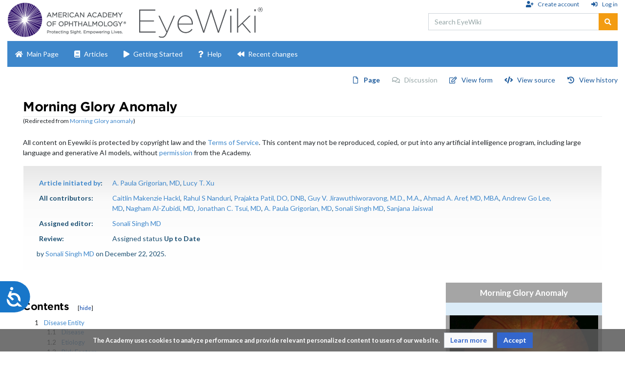

--- FILE ---
content_type: text/html; charset=UTF-8
request_url: https://eyewiki.aao.org/Morning_Glory_anomaly
body_size: 44714
content:
<!DOCTYPE html>
<html class="client-nojs" lang="en" dir="ltr">
<head>
<meta charset="UTF-8"/>
<title>Morning Glory Anomaly - EyeWiki</title>
<script>document.documentElement.className="client-js";RLCONF={"wgBreakFrames":false,"wgSeparatorTransformTable":["",""],"wgDigitTransformTable":["",""],"wgDefaultDateFormat":"mdy","wgMonthNames":["","January","February","March","April","May","June","July","August","September","October","November","December"],"wgRequestId":"2f7007377eb37a91fd134c18","wgCSPNonce":false,"wgCanonicalNamespace":"","wgCanonicalSpecialPageName":false,"wgNamespaceNumber":0,"wgPageName":"Morning_Glory_Anomaly","wgTitle":"Morning Glory Anomaly","wgCurRevisionId":124209,"wgRevisionId":124209,"wgArticleId":2774,"wgIsArticle":true,"wgIsRedirect":false,"wgAction":"view","wgUserName":null,"wgUserGroups":["*"],"wgCategories":["Articles","Glaucoma","Neuro-ophthalmology/Orbit"],"wgPageContentLanguage":"en","wgPageContentModel":"wikitext","wgRelevantPageName":"Morning_Glory_Anomaly","wgRelevantArticleId":2774,"wgIsProbablyEditable":false,"wgRelevantPageIsProbablyEditable":false,"wgRestrictionEdit":[],"wgRestrictionMove":[],
"wgRedirectedFrom":"Morning_Glory_anomaly","sdgDownArrowImage":"/w/extensions/SemanticDrilldown/skins/down-arrow.png","sdgRightArrowImage":"/w/extensions/SemanticDrilldown/skins/right-arrow.png","wgCiteDrawerEnableDesktop":false,"wgCiteDrawerEnableMobile":true,"wgCiteDrawerTheme":"dark","wgPageFormsTargetName":null,"wgPageFormsAutocompleteValues":[],"wgPageFormsAutocompleteOnAllChars":false,"wgPageFormsFieldProperties":[],"wgPageFormsCargoFields":[],"wgPageFormsDependentFields":[],"wgPageFormsCalendarValues":[],"wgPageFormsCalendarParams":[],"wgPageFormsCalendarHTML":null,"wgPageFormsGridValues":[],"wgPageFormsGridParams":[],"wgPageFormsContLangYes":null,"wgPageFormsContLangNo":null,"wgPageFormsContLangMonths":[],"wgPageFormsHeightForMinimizingInstances":800,"wgPageFormsShowOnSelect":[],"wgPageFormsScriptPath":"/w/extensions/PageForms","edgValues":[],"wgPageFormsEDSettings":null,"wgAmericanDates":true,"wgVisualEditor":{"pageLanguageCode":"en","pageLanguageDir":"ltr",
"pageVariantFallbacks":"en"},"srfFilteredConfig":null,"wgInternalRedirectTargetUrl":"/Morning_Glory_Anomaly","wgEditSubmitButtonLabelPublish":false};RLSTATE={"site.styles":"ready","user.styles":"ready","user":"ready","user.options":"loading","ext.cite.styles":"ready","mediawiki.ui.button":"ready","skins.chameleon":"ready","zzz.ext.bootstrap.styles":"ready","ext.visualEditor.desktopArticleTarget.noscript":"ready","ext.smw.style":"ready","ext.smw.tooltip.styles":"ready","ext.srf.styles":"ready","ext.CookieWarning.styles":"ready","oojs-ui-core.styles":"ready","oojs-ui.styles.indicators":"ready","mediawiki.widgets.styles":"ready","oojs-ui-core.icons":"ready"};RLPAGEMODULES=["mediawiki.action.view.redirect","ext.smw.style","ext.smw.tooltips","ext.cite.ux-enhancements","smw.entityexaminer","site","mediawiki.page.ready","mediawiki.toc","ext.citedrawer.main","ext.visualEditor.desktopArticleTarget.init","ext.visualEditor.targetLoader","ext.eyeWiki","ext.eyeWiki.slideshow","ext.CookieWarning",
"ext.bootstrap.scripts"];</script>
<script>(RLQ=window.RLQ||[]).push(function(){mw.loader.implement("user.options@12s5i",function($,jQuery,require,module){mw.user.tokens.set({"patrolToken":"+\\","watchToken":"+\\","csrfToken":"+\\"});});});</script>
<link rel="stylesheet" href="/w/load.php?lang=en&amp;modules=ext.CookieWarning.styles%7Cext.cite.styles%7Cext.smw.style%7Cext.smw.tooltip.styles%7Cext.srf.styles%7Cext.visualEditor.desktopArticleTarget.noscript%7Cmediawiki.ui.button%7Cmediawiki.widgets.styles%7Coojs-ui-core.icons%2Cstyles%7Coojs-ui.styles.indicators%7Cskins.chameleon%7Czzz.ext.bootstrap.styles&amp;only=styles&amp;skin=chameleon"/>
<script async="" src="/w/load.php?lang=en&amp;modules=startup&amp;only=scripts&amp;raw=1&amp;skin=chameleon"></script>
<style>#mw-indicator-mw-helplink {display:none;}</style>
<meta name="ResourceLoaderDynamicStyles" content=""/>
<link rel="stylesheet" href="/w/load.php?lang=en&amp;modules=site.styles&amp;only=styles&amp;skin=chameleon"/>
<meta name="generator" content="MediaWiki 1.39.11"/>
<meta name="format-detection" content="telephone=no"/>
<meta name="description" content="Morning glory anomaly is a rare congenital malformation of the optic nerve."/>
<meta name="date" content="2025-12-21"/>
<meta name="legal_notice" content="This website and all content on it is protected by copyright law and usage policies, and it is expressly forbidden for such content to be ingested, analyzed, copied, reproduced, maintained, or in any way used by artificial intelligence technologies, including but not limited to large language models, without express written consent."/>
<meta name="WT.seg_1" content="0"/>
<meta name="google-site-verification" content="mtQvMIGqpWB4oyYM5mux15MHU-3qWI0bWtyRa2b5rlk"/>
<meta name="viewport" content="width=1000"/>
<meta name="viewport" content="width=device-width, initial-scale=1, shrink-to-fit=no"/>
<link rel="alternate" type="application/rdf+xml" title="Morning Glory Anomaly" href="/w/index.php?title=Special:ExportRDF/Morning_Glory_Anomaly&amp;xmlmime=rdf"/>
<link rel="icon" href="/w/extensions/EyeWiki/favicons/favicon.ico"/>
<link rel="search" type="application/opensearchdescription+xml" href="/w/opensearch_desc.php" title="EyeWiki (en)"/>
<link rel="EditURI" type="application/rsd+xml" href="https://eyewiki.org/w/api.php?action=rsd"/>
<link rel="canonical" href="https://eyewiki.org/Morning_Glory_Anomaly"/>
<link rel="preconnect" href="https://fonts.gstatic.com">
<link href="https://fonts.googleapis.com/css2?family=Lato:ital,wght@0,400;0,700;1,400&display=swap" rel="stylesheet">
<!-- Favicons MEYE-108 -->
<link rel="apple-touch-icon" sizes="120x120" href="/w/extensions/EyeWiki/favicons/apple-touch-icon.png">
<link rel="icon" type="image/png" sizes="32x32" href="/w/extensions/EyeWiki/favicons/favicon-32x32.png">
<link rel="icon" type="image/png" sizes="16x16" href="/w/extensions/EyeWiki/favicons/favicon-16x16.png">
<link rel="manifest" href="/w/extensions/EyeWiki/favicons/site.webmanifest">
<link rel="mask-icon" href="/w/extensions/EyeWiki/favicons/safari-pinned-tab.svg" color="#603cba">
<link rel="shortcut icon" href="/w/extensions/EyeWiki/favicons/favicon.ico">
<meta name="msapplication-TileColor" content="#603cba">
<meta name="msapplication-config" content="/w/extensions/EyeWiki/favicons/browserconfig.xml">
<meta name="theme-color" content="#ffffff">
<meta name="legal_notice" content="This website and all content on it is protected by copyright law and usage policies, and it is expressly forbidden for such content to be ingested, analyzed, copied, reproduced, maintained, or in any way used by artificial intelligence technologies, including but not limited to large language models, without express written consent." />
<script> window.interdeal = { "sitekey": "81c701489fb8bb4ab90ca1cb0931f9c5", "Position": "Left", "Menulang": "EN", "domains": { "js": "https://cdn.equalweb.com/", "acc": "https://access.equalweb.com/" }, "btnStyle": { "vPosition": [ "80%", null ], "scale": [ "0.8", "0.8" ], "color": { "main": "#1876c9" }, "icon": { "type": 1, "outline": false } } }; (function(doc, head, body){ var coreCall = doc.createElement('script'); coreCall.src = 'https://cdn.equalweb.com/core/4.3.8/accessibility.js'; coreCall.defer = true; coreCall.integrity = 'sha512-u6i35wNTfRZXp0KDwSb3TntaIKI2ItCt/H/KcYIsBeVbaVMerEQLBnU5/ztfBg9aSW1gg7AN4CqCu9a455jkUg=='; coreCall.crossOrigin = 'anonymous'; coreCall.setAttribute('data-cfasync', true ); body? body.appendChild(coreCall) : head.appendChild(coreCall); })(document, document.head, document.body); </script>
</head>
<body class="mediawiki ltr sitedir-ltr mw-hide-empty-elt ns-0 ns-subject page-Morning_Glory_Anomaly rootpage-Morning_Glory_Anomaly layout-standard skin-chameleon action-view">
	<div class="flex-fill container">
		<div class="row">
			<div class="flex-grow-0 col-12 col-cmln-6 d-flex flex-column flex-md-row w-md-100 justify-content-start align-items-center col">
					<div class="float-left mr-3 mb-2"><a href="//aao.org"><img id="aao-logo" src="/w/extensions/EyeWiki/skins/chameleon/AAO_Logo.png"></a></div>
                		
				<!-- logo and main page link -->
				<div id="p-logo" class="p-logo" role="banner">
					<a href="/Main_Page" title="Visit the main page"><img src="/w/extensions/EyeWiki/skins/chameleon/EyeWiki_Logo.png" alt="EyeWiki"/></a>
				</div>
			</div>
			<div class="ml-auto col-12 col-cmln col">
				<div class="row">
					<div class="col">
						<!-- personal tools -->
						<div class="p-personal pull-right" id="p-personal" >
							<ul class="p-personal-tools" >
								<li id="pt-createaccount" class="mw-list-item"><a href="/w/index.php?title=Special:CreateAccount&amp;returnto=Morning+Glory+Anomaly" title="You are encouraged to create an account and log in; however, it is not mandatory" class="pt-createaccount">Create account</a></li>
								<li id="pt-login" class="mw-list-item"><a href="/w/index.php?title=Special:UserLogin&amp;returnto=Morning+Glory+Anomaly" title="You are encouraged to log in; however, it is not mandatory [o]" accesskey="o" class="pt-login">Log in</a></li>
							</ul>
						</div>

					</div>
				</div>
				<div class="row">
					<div class="col">
						<!-- search form -->
						<div  id="p-search" class="p-search pull-right" role="search"  >
							<form  id="searchform" class="mw-search" action="/w/index.php" >
								<input type="hidden" name="title" value=" Special:Search" />
								<div class="input-group">
									<input type="search" name="search" placeholder="Search EyeWiki" aria-label="Search EyeWiki" autocapitalize="sentences" title="Search EyeWiki [f]" accesskey="f" id="searchInput" class="form-control"/>
									<div class="input-group-append">
										<button value="Go" id="searchGoButton" name="go" type="submit" class="search-btn searchGoButton" aria-label="Go to page" title="Go to a page with this exact name if it exists"></button>
									</div>
								</div>
							</form>
						</div>
					</div>
				</div>
			</div>
		</div>
		<div class="row">
			<div class="col">
				<!-- navigation bar -->
				<nav class="p-navbar collapsible mb-3 mt-2 p-1 mt-cmln-0" role="navigation" id="mw-navigation">
					<button type="button" class="navbar-toggler" data-toggle="collapse" data-target="#i9ejjq2j3p"></button>
					<div class="collapse navbar-collapse i9ejjq2j3p" id="i9ejjq2j3p">
						<div class="navbar-nav"><div class="nav-item"><a class="nav-link fas fa-home"  href="/Main_Page">Main Page</a></div><div class="nav-item"><a class="nav-link fas fa-book"  href="/Category:Articles">Articles</a></div><div class="nav-item"><a class="nav-link fas fa-play"  href="/Help:Getting_Started">Getting Started</a></div><div class="nav-item"><a class="nav-link fas fa-question"  href="/Help:Contents">Help</a></div><div class="nav-item"><a class="nav-link fas fa-backward"  href="/Special:RecentChanges">Recent changes</a></div>
						</div>
					</div>
				</nav>
			</div>
		</div>
		<div class="row">
			<div class="col">
				<!-- Content navigation -->
				<div class="mb-3 pagetools p-contentnavigation" id="p-contentnavigation">
					<!-- namespaces -->
					<div id="p-namespaces" class="p-namespaces">
						<div class="tab-group">
							<div id="ca-nstab-main" class="selected mw-list-item"><a href="/Morning_Glory_Anomaly" title="View the content page [c]" accesskey="c" class="selected ca-nstab-main">Page</a></div>
							<div id="ca-talk" class="new mw-list-item"><a href="/w/index.php?title=Talk:Morning_Glory_Anomaly&amp;action=edit&amp;redlink=1" rel="discussion" title="Discussion about the content page (page does not exist) [t]" accesskey="t" class="new ca-talk">Discussion</a></div>
						</div>
					</div>
					<!-- views -->
					<div id="p-views" class="p-views">
						<div class="tab-group">
							<div id="ca-formedit" class="mw-list-item"><a href="/w/index.php?title=Morning_Glory_Anomaly&amp;action=formedit" title="Edit this page with a form [&amp;]" accesskey="&amp;" class="ca-formedit">View form</a></div>
							<div id="ca-viewsource" class="mw-list-item"><a href="/w/index.php?title=Morning_Glory_Anomaly&amp;action=edit" title="This page is protected.&#10;You can view its source [e]" accesskey="e" class="ca-viewsource">View source</a></div>
							<div id="ca-history" class="mw-list-item"><a href="/w/index.php?title=Morning_Glory_Anomaly&amp;action=history" title="Past revisions of this page [h]" accesskey="h" class="ca-history">View history</a></div>
						</div>
					</div>
				</div>
			</div>
		</div>
		<div class="row">
			<div class="col-auto mx-auto col">

			</div>
		</div>
		<div class="row">
			<div class="col-auto mx-auto col">
			</div>
		</div>
		<div class="row">
			<div class="col">
				<!-- start the content area -->
				<div id="content" class="mw-body content"><a id="top" class="top"></a>
					<div id="mw-indicators" class="mw-indicators">
						<div id="mw-indicator-smw-entity-examiner" class="mw-indicator mw-indicator-smw-entity-examiner"><div class="smw-entity-examiner smw-indicator-vertical-bar-loader" data-subject="Morning_Glory_Anomaly#0##" data-dir="ltr" data-uselang="" title="Running an examiner in the background"></div></div>
					</div>
						<div class="contentHeader">
						<!-- title of the page -->
						<h1 id="firstHeading" class="firstHeading"><span class="mw-page-title-main">Morning Glory Anomaly</span></h1>
						<!-- tagline; usually goes something like "From WikiName" primary purpose of this seems to be for printing to identify the source of the content -->
						<div id="siteSub" class="siteSub">From EyeWiki</div>
						<!-- subtitle line; used for various things like the subpage hierarchy -->
						<div id="contentSub" class="small contentSub"><span class="mw-redirectedfrom">(Redirected from <a href="/w/index.php?title=Morning_Glory_anomaly&amp;redirect=no" class="mw-redirect" title="Morning Glory anomaly">Morning Glory anomaly</a>)</span></div><div id="jump-to-nav" class="mw-jump jump-to-nav">Jump to:<a href="#mw-navigation">navigation</a>, <a href="#p-search">search</a></div>
					</div>
					<div id="bodyContent" class="bodyContent">
						<!-- body text -->

						<div id="mw-content-text" class="mw-body-content mw-content-ltr" lang="en" dir="ltr"><div class="mw-parser-output"><div id="article-header" data-description2-ignore=""><div id="contest" style="margin-bottom: 6px;">
</div>
<p>All content on Eyewiki is protected by copyright law and the <a href="/EyeWiki:About#Terms_and_Conditions_of_EyeWiki.2C_a_service_of_the_American_Academy_of_Ophthalmology" title="EyeWiki:About">Terms of Service</a>. This content may not be reproduced, copied, or put into any artificial intelligence program, including large language and generative AI models, without <a rel="nofollow" class="external text" href="mailto:permissions@aao.org">permission</a> from the Academy.
</p>
<div class="infobox contributors">
<div class="info-section" style="margin-bottom: 10px;">
<div class="info-section-header"><a href="/Property:Authors" title="Property:Authors">Article initiated by</a>:
</div>
<div class="info-section-body"><a href="/User:A.Paula.Grigorian" title="User:A.Paula.Grigorian">A. Paula Grigorian, MD</a>,&#8201;<a href="/User:Lucy.T.Xu" title="User:Lucy.T.Xu">Lucy T. Xu</a>
</div>
</div>
<div class="info-section" style="margin-bottom: 10px;">
<div class="info-section-header">All contributors:
</div>
<div class="info-section-body"> <a href="/User:Caitlin.Hackl" title="User:Caitlin.Hackl">Caitlin Makenzie Hackl</a>,&#160;<a href="/User:Rahul.Nanduri" title="User:Rahul.Nanduri">Rahul S Nanduri</a>,&#160;<a href="/User:Prajakta.Patil" title="User:Prajakta.Patil">Prajakta Patil, DO, DNB</a>,&#160;<a href="/User:Guy.V.Jirawuthiworavong.CMT" title="User:Guy.V.Jirawuthiworavong.CMT">Guy V. Jirawuthiworavong, M.D., M.A.</a>,&#160;<a href="/User:Ahmad.A.Aref" title="User:Ahmad.A.Aref">Ahmad A. Aref, MD, MBA</a>,&#160;<a href="/User:Andrew.G.Lee" title="User:Andrew.G.Lee">Andrew Go Lee, MD</a>,&#160;<a href="/User:Nagham.A.Zubidi" title="User:Nagham.A.Zubidi">Nagham Al-Zubidi, MD</a>,&#160;<a href="/User:Jonathan.Tsui" title="User:Jonathan.Tsui">Jonathan C. Tsui, MD</a>,&#160;<a href="/User:A.Paula.Grigorian" title="User:A.Paula.Grigorian">A. Paula Grigorian, MD</a>,&#160;<a href="/User:Sonali.Singh" title="User:Sonali.Singh">Sonali Singh MD</a>,&#160;<a href="/User:Sanjana.Jaiswal" title="User:Sanjana.Jaiswal">Sanjana Jaiswal</a>
</div>
</div>
<div class="info-section" style="margin-bottom: 10px;">
<div class="info-section-header">Assigned editor:
</div>
<div class="info-section-body"> <a href="/User:Sonali.Singh" title="User:Sonali.Singh">Sonali Singh MD</a></div>
</div><div class="info-section" style="margin-bottom: 10px;">
<div class="info-section-header">Review:
</div>
<div class="info-section-body">Assigned status <b>Up to Date</b>
</div>
</div>&#160;by <a href="/User:Sonali.Singh" title="User:Sonali.Singh">Sonali Singh MD</a> on December 22, 2025.
</div>
<div style="display:none;">
<table cellspacing="5">

<tbody><tr>
<td><small><a rel="nofollow" class="external text" href="https://eyewiki.org/w/index.php?title=Morning_Glory_Anomaly&amp;action=formedit">add</a></small>
</td></tr>
<tr>
<th align="right"><b><a href="/Property:Contributing_Editors" title="Property:Contributing Editors">Contributing Editors</a>:</b>
</th>
<td><small><a rel="nofollow" class="external text" href="https://eyewiki.org/w/index.php?title=Morning_Glory_Anomaly&amp;action=formedit">add</a></small>
</td></tr>
</tbody></table>  </div>
<div style="display:none;">
<p><br />
</p>
</div>
<div id="local-videos">
</div>
</div>
<div class="infobox vertical">
<div class="info-section vertical" style="margin-bottom: 10px;">
<div class="info-section-header">Morning Glory Anomaly
  </div>
<div class="info-section-body">
  </div>
</div>
<div class="info-section vertical" style="margin-bottom: 10px;">
<div class="info-section-header"><a href="/File:AA0_51609.jpg" class="image"><img alt="Morning glory disc anomaly" src="https://eyewiki-images.s3.us-east-va.perf.cloud.ovh.us/4/41/AA0_51609.jpg" decoding="async" width="600" height="400" /></a> 
     </div>
<div class="info-section-body">Sixty-five-year-old man, diagnosed with morning glory disc anomaly, in the right eye. Visual acuity was 20/40 in the right eye and 20/20 in the left eye. Magnetic resonance image of the brain was normal.  © 2019 American Academy of Ophthalmology <sup id="cite_ref-1" class="reference"><a href="#cite_note-1">&#91;1&#93;</a></sup>     
     </div>
</div>
<div class="info-section horizontal" style="margin-bottom: 10px;">
<div class="info-section-header"><a rel="nofollow" class="external text" href="http://en.wikipedia.org/wiki/OMIM">OMIM</a>
        </div>
<div class="info-section-body"><a rel="nofollow" class="external text" href="http://omim.org/entry/120430">120430</a>
        </div>
</div>
</div>
<p><br />
</p>
<div id="toc" class="toc" role="navigation" aria-labelledby="mw-toc-heading"><input type="checkbox" role="button" id="toctogglecheckbox" class="toctogglecheckbox" style="display:none" /><div class="toctitle" lang="en" dir="ltr"><h2 id="mw-toc-heading">Contents</h2><span class="toctogglespan"><label class="toctogglelabel" for="toctogglecheckbox"></label></span></div>
<ul>
<li class="toclevel-1 tocsection-1"><a href="#Disease_Entity"><span class="tocnumber">1</span> <span class="toctext">Disease Entity</span></a>
<ul>
<li class="toclevel-2 tocsection-2"><a href="#Disease"><span class="tocnumber">1.1</span> <span class="toctext">Disease</span></a></li>
<li class="toclevel-2 tocsection-3"><a href="#Etiology"><span class="tocnumber">1.2</span> <span class="toctext">Etiology</span></a></li>
<li class="toclevel-2 tocsection-4"><a href="#Risk_Factors"><span class="tocnumber">1.3</span> <span class="toctext">Risk Factors</span></a></li>
<li class="toclevel-2 tocsection-5"><a href="#Systemic_Associations"><span class="tocnumber">1.4</span> <span class="toctext">Systemic Associations</span></a></li>
</ul>
</li>
<li class="toclevel-1 tocsection-6"><a href="#Diagnosis"><span class="tocnumber">2</span> <span class="toctext">Diagnosis</span></a>
<ul>
<li class="toclevel-2 tocsection-7"><a href="#Symptoms"><span class="tocnumber">2.1</span> <span class="toctext">Symptoms</span></a></li>
<li class="toclevel-2 tocsection-8"><a href="#Clinical_Diagnosis"><span class="tocnumber">2.2</span> <span class="toctext">Clinical Diagnosis</span></a></li>
<li class="toclevel-2 tocsection-9"><a href="#Differential_diagnosis"><span class="tocnumber">2.3</span> <span class="toctext">Differential diagnosis</span></a></li>
</ul>
</li>
<li class="toclevel-1 tocsection-10"><a href="#Management"><span class="tocnumber">3</span> <span class="toctext">Management</span></a>
<ul>
<li class="toclevel-2 tocsection-11"><a href="#Serous_maculopathy_associated_with_Morning_Glory_Anomaly"><span class="tocnumber">3.1</span> <span class="toctext">Serous maculopathy associated with Morning Glory Anomaly</span></a></li>
</ul>
</li>
<li class="toclevel-1 tocsection-12"><a href="#References"><span class="tocnumber">4</span> <span class="toctext">References</span></a></li>
</ul>
</div>

<h1><span class="mw-headline" id="Disease_Entity">Disease Entity</span></h1>
<p>Morning Glory Disc Anomaly 
</p>
<h2><span class="mw-headline" id="Disease">Disease</span></h2>
<p>Morning glory anomaly is a rare congenital malformation of the optic nerve.<sup id="cite_ref-one_2-0" class="reference"><a href="#cite_note-one-2">&#91;2&#93;</a></sup> It is named for its resemblance to the morning glory flower.<sup id="cite_ref-two_3-0" class="reference"><a href="#cite_note-two-3">&#91;3&#93;</a></sup>&#160;When it is associated with systemic signs and symptoms, it is known as morning glory syndrome. 
</p>
<h2><span class="mw-headline" id="Etiology">Etiology</span></h2>
<p>The embryonic origins of morning glory anomaly is not clear but is hypothesized to be either due to a defect in fetal fissure closure or a primary mesenchymal abnormality.<sup id="cite_ref-one_2-1" class="reference"><a href="#cite_note-one-2">&#91;2&#93;</a></sup> 
</p>
<h2><span class="mw-headline" id="Risk_Factors">Risk Factors</span></h2>
<p>Morning glory anomaly is more common in females and more rare in African-Americans.<sup id="cite_ref-three_4-0" class="reference"><a href="#cite_note-three-4">&#91;4&#93;</a></sup> 
</p>
<h2><span class="mw-headline" id="Systemic_Associations">Systemic Associations</span></h2>
<ul><li>Transsphenoidal basal encephalocele
<ul><li>Basal encephalocele, a congenitally malformed outpouching of the meninges, often contains the optic chiasm and hypothalamus and protrudes through a defect in the sphenoid bone.<sup id="cite_ref-three_4-1" class="reference"><a href="#cite_note-three-4">&#91;4&#93;</a></sup></li>
<li>Children with this structural defect often have dysmorphic features, including a wide head, flat nose, hypertelorism, and a midline notch in the upper lip.<sup id="cite_ref-three_4-2" class="reference"><a href="#cite_note-three-4">&#91;4&#93;</a></sup>&#160;</li>
<li>Many patients with transsphenoidal encephalocele also have callosal agenesis, leading to dilation of the lateral ventricles.<sup id="cite_ref-four_5-0" class="reference"><a href="#cite_note-four-5">&#91;5&#93;</a></sup></li>
<li>Although common presentation of basal encephalocele includes midline defects, some adults can present uncommonly with headaches, visual field defects, or vision loss. <sup id="cite_ref-6" class="reference"><a href="#cite_note-6">&#91;6&#93;</a></sup><sup id="cite_ref-7" class="reference"><a href="#cite_note-7">&#91;7&#93;</a></sup></li>
<li>Of note, basal encephalocele is also associated with ocular abnormalities other than MGDA, including other optic disc dysplasia, optic disc pits with maculopathy, chorioretinal atrophy, and colobomas.</li></ul></li></ul>
<ul><li>Cerebrovascular anomalies
<ul><li>Hypoplasia of the cerebral arteries<sup id="cite_ref-four_5-1" class="reference"><a href="#cite_note-four-5">&#91;5&#93;</a></sup></li>
<li>Moyamoya<sup id="cite_ref-three_4-3" class="reference"><a href="#cite_note-three-4">&#91;4&#93;</a></sup></li>
<li>PHACE syndrome (posterior fossa malformation, large facial hemangioma, arterial anomalies, cardiac anomalies, eye anomalies) and neurofibromatosis 2.<sup id="cite_ref-three_4-4" class="reference"><a href="#cite_note-three-4">&#91;4&#93;</a></sup>&#160;</li></ul></li>
<li>Pituitary stalk duplication (PSD)
<ul><li>There are various theories regarding the mechanism of PSD, some including incomplete splitting of the developing pituitary stalk, prochordal plate cell duplication, or notochord tissue splitting.<sup id="cite_ref-:0_8-0" class="reference"><a href="#cite_note-:0-8">&#91;8&#93;</a></sup> Although PSD is uncommon, it is often reported in patients who present with MGDA and/or moyamoya.<sup id="cite_ref-:0_8-1" class="reference"><a href="#cite_note-:0-8">&#91;8&#93;</a></sup> <sup id="cite_ref-9" class="reference"><a href="#cite_note-9">&#91;9&#93;</a></sup></li></ul></li></ul>
<h1><span class="mw-headline" id="Diagnosis">Diagnosis</span></h1>
<h2><span class="mw-headline" id="Symptoms">Symptoms</span></h2>
<p>Visual acuity can vary from normal 20/20 to very poor(20/200 to count fingers) depending on the extent of optic nerve anomaly. Patients often have visual field defects, commonly enlarged blind spots.<sup id="cite_ref-two_3-1" class="reference"><a href="#cite_note-two-3">&#91;3&#93;</a></sup><sup id="cite_ref-three_4-5" class="reference"><a href="#cite_note-three-4">&#91;4&#93;</a></sup>&#160;However, amblyopia may be a contributing factor to the poor vision in unilateral cases. Patients are also often initially referred for leukocoria or strabismus.<sup id="cite_ref-two_3-2" class="reference"><a href="#cite_note-two-3">&#91;3&#93;</a></sup>
</p><p><a href="/File:VF_Morning_Glory.jpg" class="image"><img alt="VF Morning Glory.jpg" src="https://eyewiki-images.s3.us-east-va.perf.cloud.ovh.us/thumb/7/76/VF_Morning_Glory.jpg/362px-VF_Morning_Glory.jpg" decoding="async" width="362" height="394" srcset="https://eyewiki-images.s3.us-east-va.perf.cloud.ovh.us/thumb/7/76/VF_Morning_Glory.jpg/543px-VF_Morning_Glory.jpg 1.5x, https://eyewiki-images.s3.us-east-va.perf.cloud.ovh.us/7/76/VF_Morning_Glory.jpg 2x" /></a> 
</p>
<h2><span class="mw-headline" id="Clinical_Diagnosis">Clinical Diagnosis</span></h2>
<p>The optic nerve appears large and funneled.<sup id="cite_ref-three_4-6" class="reference"><a href="#cite_note-three-4">&#91;4&#93;</a></sup> There is a conical excavation of the dysplastic optic disc and the surrounding posterior pole, filled with glial tissue.<sup id="cite_ref-two_3-3" class="reference"><a href="#cite_note-two-3">&#91;3&#93;</a></sup> An increased number of straight retinal vessels arise from the disc margin and peripapillary pigmentation can also been seen.<sup id="cite_ref-two_3-4" class="reference"><a href="#cite_note-two-3">&#91;3&#93;</a></sup> The term “macular capture” is used when the macula is involved in the excavation.<sup id="cite_ref-three_4-7" class="reference"><a href="#cite_note-three-4">&#91;4&#93;</a></sup>&#160;Contractions of the optic nerve have also been described and is attributed to the presence of myofibroblasts in the papillae.<sup id="cite_ref-two_3-5" class="reference"><a href="#cite_note-two-3">&#91;3&#93;</a></sup> Due to unilateral involvement in most cases, an afferent pupillary defect can be noted.<sup id="cite_ref-two_3-6" class="reference"><a href="#cite_note-two-3">&#91;3&#93;</a></sup>
</p><p><a href="/File:Morning_glory.jpg" class="image"><img alt="Morning glory.jpg" src="https://eyewiki-images.s3.us-east-va.perf.cloud.ovh.us/thumb/4/45/Morning_glory.jpg/168px-Morning_glory.jpg" decoding="async" width="168" height="144" srcset="https://eyewiki-images.s3.us-east-va.perf.cloud.ovh.us/thumb/4/45/Morning_glory.jpg/252px-Morning_glory.jpg 1.5x, https://eyewiki-images.s3.us-east-va.perf.cloud.ovh.us/thumb/4/45/Morning_glory.jpg/336px-Morning_glory.jpg 2x" /></a> 
</p><p><a href="/File:OCT_morning_glory.jpg" class="image"><img alt="OCT morning glory.jpg" src="https://eyewiki-images.s3.us-east-va.perf.cloud.ovh.us/thumb/6/6f/OCT_morning_glory.jpg/406px-OCT_morning_glory.jpg" decoding="async" width="406" height="385" srcset="https://eyewiki-images.s3.us-east-va.perf.cloud.ovh.us/thumb/6/6f/OCT_morning_glory.jpg/609px-OCT_morning_glory.jpg 1.5x, https://eyewiki-images.s3.us-east-va.perf.cloud.ovh.us/thumb/6/6f/OCT_morning_glory.jpg/811px-OCT_morning_glory.jpg 2x" /></a> 
</p>
<h2><span class="mw-headline" id="Differential_diagnosis">Differential diagnosis</span></h2>
<p><b>Optic nerve coloboma:</b> Optic nerve colobomas will typically appear as a white excavation involving the inferior portion and extending to the choroid and retina.<sup id="cite_ref-two_3-7" class="reference"><a href="#cite_note-two-3">&#91;3&#93;</a></sup> Optic nerve colobomas also lack the central glial tuft and peripapillary pigmentation seen in morning glory disc anomalies.<sup id="cite_ref-three_4-8" class="reference"><a href="#cite_note-three-4">&#91;4&#93;</a></sup> It is important to differentiate from a morning glory disc anomaly because optic nerve colobomas can be associated with systemic syndromes such as CHARGE (coloboma of the eye, heart defects, choanal atresia, growth retardation, genitourinary abnormalities and ear abnormalities).<sup id="cite_ref-two_3-8" class="reference"><a href="#cite_note-two-3">&#91;3&#93;</a></sup> 
</p><p><b>Peripapillary staphyloma:</b> Peripapillary staphyloma<b>&#160;</b>is another excavation of the optic disc where the optic disc is seen at the bottom of the excavation.<sup id="cite_ref-three_4-9" class="reference"><a href="#cite_note-three-4">&#91;4&#93;</a></sup> It can be differentiated from morning glory disc anomaly by the lack of central glial tuft and normal retinal vasculature.<sup id="cite_ref-three_4-10" class="reference"><a href="#cite_note-three-4">&#91;4&#93;</a></sup> 
</p>
<h1><span class="mw-headline" id="Management">Management</span></h1>
<p>There is no treatment for morning glory disc anomaly. However it is important to optimize visual acuity to prevent amblyopia.<sup id="cite_ref-two_3-9" class="reference"><a href="#cite_note-two-3">&#91;3&#93;</a></sup> Dilated fundus exams should be done to detect serous retinal detachments that tend to originate in the peripapillary area and extends to the posterior pole.<sup id="cite_ref-three_4-11" class="reference"><a href="#cite_note-three-4">&#91;4&#93;</a></sup> These examinations are particularly important given that serous maculopathy is a recognized complication associated with Morning Glory Anomaly.
</p>
<h2><span class="mw-headline" id="Serous_maculopathy_associated_with_Morning_Glory_Anomaly">Serous maculopathy associated with Morning Glory Anomaly</span></h2>
<p><b>Clinical features:</b> Funnel shaped excavation of the posterior pole involving optic disc
</p>
<ul><li>Usually unilateral if bilateral hereditary</li>
<li>Serous macular involvement in 30% cases</li></ul>
<p><br />
Brain imaging (MRI, MRA and/or CTA) should be done to rule out CNS involvement, including basal encephalocele, Moyamoya and other structural or vascular abnormalities.<sup id="cite_ref-two_3-10" class="reference"><a href="#cite_note-two-3">&#91;3&#93;</a></sup> Surgical correction of the transsphenoidal basal encephalocele can be extremely difficult or even contraindicated due to the vital structures that may be found in the herniation, including the optic chiasm, the hypothalamus, and the anterior cerebral artery.<sup id="cite_ref-three_4-12" class="reference"><a href="#cite_note-three-4">&#91;4&#93;</a></sup>
</p>
<h1><span class="mw-headline" id="References">References</span></h1>
<div class="mw-references-wrap"><ol class="references">
<li id="cite_note-1"><span class="mw-cite-backlink"><a href="#cite_ref-1">↑</a></span> <span class="reference-text">American Academy of Ophthalmology. Morning glory disc anomaly. <a rel="nofollow" class="external free" href="https://www.aao.org/image/morning-glory-disc-anomaly-2">https://www.aao.org/image/morning-glory-disc-anomaly-2</a> Accessed June11, 2019.</span>
</li>
<li id="cite_note-one-2"><span class="mw-cite-backlink">↑ <sup><a href="#cite_ref-one_2-0">2.0</a></sup> <sup><a href="#cite_ref-one_2-1">2.1</a></sup></span> <span class="reference-text">Cennamo, G et al. 2009. Evaluation of Morning Glory Syndrome with Spectral Optical Coherence Tomography and Echography. Ophthalmology. 117:6, p1269–1273</span>
</li>
<li id="cite_note-two-3"><span class="mw-cite-backlink">↑ <sup><a href="#cite_ref-two_3-0">3.00</a></sup> <sup><a href="#cite_ref-two_3-1">3.01</a></sup> <sup><a href="#cite_ref-two_3-2">3.02</a></sup> <sup><a href="#cite_ref-two_3-3">3.03</a></sup> <sup><a href="#cite_ref-two_3-4">3.04</a></sup> <sup><a href="#cite_ref-two_3-5">3.05</a></sup> <sup><a href="#cite_ref-two_3-6">3.06</a></sup> <sup><a href="#cite_ref-two_3-7">3.07</a></sup> <sup><a href="#cite_ref-two_3-8">3.08</a></sup> <sup><a href="#cite_ref-two_3-9">3.09</a></sup> <sup><a href="#cite_ref-two_3-10">3.10</a></sup></span> <span class="reference-text">Lee, BJ and Traboulsi, EI. 2008. Update on the Morning Glory Disc Anomaly. Ophthalmic Genetics 29:2, p47-52</span>
</li>
<li id="cite_note-three-4"><span class="mw-cite-backlink">↑ <sup><a href="#cite_ref-three_4-0">4.00</a></sup> <sup><a href="#cite_ref-three_4-1">4.01</a></sup> <sup><a href="#cite_ref-three_4-2">4.02</a></sup> <sup><a href="#cite_ref-three_4-3">4.03</a></sup> <sup><a href="#cite_ref-three_4-4">4.04</a></sup> <sup><a href="#cite_ref-three_4-5">4.05</a></sup> <sup><a href="#cite_ref-three_4-6">4.06</a></sup> <sup><a href="#cite_ref-three_4-7">4.07</a></sup> <sup><a href="#cite_ref-three_4-8">4.08</a></sup> <sup><a href="#cite_ref-three_4-9">4.09</a></sup> <sup><a href="#cite_ref-three_4-10">4.10</a></sup> <sup><a href="#cite_ref-three_4-11">4.11</a></sup> <sup><a href="#cite_ref-three_4-12">4.12</a></sup></span> <span class="reference-text">Brodsky, M.C. 2010. Congenital Optic Disc Anomalies in Pediatric Neuro-ophthalmology. 2nd ed. New York: Springer</span>
</li>
<li id="cite_note-four-5"><span class="mw-cite-backlink">↑ <sup><a href="#cite_ref-four_5-0">5.0</a></sup> <sup><a href="#cite_ref-four_5-1">5.1</a></sup></span> <span class="reference-text">Brodsky, MC. 1994. Congenital Disc Anomalies. Survey of Ophthalmology 39:2, p89-112</span>
</li>
<li id="cite_note-6"><span class="mw-cite-backlink"><a href="#cite_ref-6">↑</a></span> <span class="reference-text">Monica ML, Connolly ES, Kalil RF. Basal encephalocele presenting with monocular visual loss. <i>J Clin Neuroophthalmol</i>. 1984;4(1):9-13.</span>
</li>
<li id="cite_note-7"><span class="mw-cite-backlink"><a href="#cite_ref-7">↑</a></span> <span class="reference-text">Moore T, Freedman K. Basal Encephalocele Presenting with Bitemporal Hemianopsia in an Adult Male. <i>Neuroophthalmology</i>. 2017;42(3):156-158. Published 2017 Aug 18. doi:10.1080/01658107.2017.1356857</span>
</li>
<li id="cite_note-:0-8"><span class="mw-cite-backlink">↑ <sup><a href="#cite_ref-:0_8-0">8.0</a></sup> <sup><a href="#cite_ref-:0_8-1">8.1</a></sup></span> <span class="reference-text">Khodeiry MM, Chau VQ, Yasin A, Starke RM, Miri S, Pasol J. Morning glory disc anomaly associated with moyamoya disease and pituitary stalk duplication. <i>Am J Ophthalmol Case Rep</i>. 2022;27:101632. Published 2022 Jun 24. doi:10.1016/j.ajoc.2022.101632</span>
</li>
<li id="cite_note-9"><span class="mw-cite-backlink"><a href="#cite_ref-9">↑</a></span> <span class="reference-text">Loddenkemper T, Friedman NR, Ruggieri PM, Marcotty A, Sears J, Traboulsi EI. Pituitary stalk duplication in association with moya moya disease and bilateral morning glory disc anomaly - broadening the clinical spectrum of midline defects. <i>J Neurol</i>. 2008;255(6):885-890. doi:10.1007/s00415-008-0799-5</span>
</li>
</ol></div>
<!-- 
NewPP limit report
Cached time: 20260117233355
Cache expiry: 86400
Reduced expiry: false
Complications: [show‐toc]
[SMW] In‐text annotation parser time: 0.001 seconds
CPU time usage: 0.114 seconds
Real time usage: 0.246 seconds
Preprocessor visited node count: 1079/1000000
Post‐expand include size: 12790/2097152 bytes
Template argument size: 3511/2097152 bytes
Highest expansion depth: 12/100
Expensive parser function count: 2/100
Unstrip recursion depth: 0/20
Unstrip post‐expand size: 7393/5000000 bytes
-->
<!--
Transclusion expansion time report (%,ms,calls,template)
100.00%  100.753      1 -total
 94.30%   95.011      1 Template:Article
 85.26%   85.902      7 Template:Infobox_section
 39.09%   39.386     15 Template:UserLookup
  5.65%    5.694      1 Template:Infobox_disease
  4.97%    5.007      2 EyeWiki:Stale_pages/Days
  4.63%    4.662      1 Template:Review_expired
  0.43%    0.434      1 Template:Get_active_contest
  0.29%    0.297      2 Template:Infobox_end
  0.20%    0.200      2 Template:Infobox_begin
-->

<!-- Saved in parser cache with key mediawiki:pcache:idhash:2774-0!MyVarLoggedIn=no!dateformat=default and timestamp 20260117233355 and revision id 124209.
 -->
</div></div><div class="printfooter">
Retrieved from "<a dir="ltr" href="https://eyewiki.org/w/index.php?title=Morning_Glory_Anomaly&amp;oldid=124209">https://eyewiki.org/w/index.php?title=Morning_Glory_Anomaly&amp;oldid=124209</a>"</div>

						<!-- end body text -->
						<!-- data blocks which should go somewhere after the body text, but not before the catlinks block-->
						<div id='mw-data-after-content'>
	<div class="mw-cookiewarning-container"><div class="mw-cookiewarning-text"><span>The Academy uses cookies to analyze performance and provide relevant personalized content to users of our website.</span></div><form method="POST"><div class='oo-ui-layout oo-ui-horizontalLayout'><span class='oo-ui-widget oo-ui-widget-enabled oo-ui-buttonElement oo-ui-buttonElement-framed oo-ui-labelElement oo-ui-flaggedElement-progressive oo-ui-buttonWidget'><a role='button' tabindex='0' href='https://www.aao.org/privacy-policy' rel='nofollow' class='oo-ui-buttonElement-button'><span class='oo-ui-iconElement-icon oo-ui-iconElement-noIcon oo-ui-image-progressive'></span><span class='oo-ui-labelElement-label'>Learn more</span><span class='oo-ui-indicatorElement-indicator oo-ui-indicatorElement-noIndicator oo-ui-image-progressive'></span></a></span><span class='oo-ui-widget oo-ui-widget-enabled oo-ui-inputWidget oo-ui-buttonElement oo-ui-buttonElement-framed oo-ui-labelElement oo-ui-flaggedElement-primary oo-ui-flaggedElement-progressive oo-ui-buttonInputWidget'><button type='submit' tabindex='0' name='disablecookiewarning' value='OK' class='oo-ui-inputWidget-input oo-ui-buttonElement-button'><span class='oo-ui-iconElement-icon oo-ui-iconElement-noIcon oo-ui-image-invert'></span><span class='oo-ui-labelElement-label'>Accept</span><span class='oo-ui-indicatorElement-indicator oo-ui-indicatorElement-noIndicator oo-ui-image-invert'></span></button></span></div></form></div>
</div>

					</div>
					<!-- category links -->
					<div id="catlinks" class="catlinks" data-mw="interface"><div id="mw-normal-catlinks" class="mw-normal-catlinks"><a href="/Special:Categories" title="Special:Categories">Categories</a>: <ul><li><a href="/Category:Articles" title="Category:Articles">Articles</a></li><li><a href="/Category:Glaucoma" title="Category:Glaucoma">Glaucoma</a></li><li><a href="/Category:Neuro-ophthalmology/Orbit" title="Category:Neuro-ophthalmology/Orbit">Neuro-ophthalmology/Orbit</a></li></ul></div></div>
				</div>
			</div>
		</div>
	</div>
	<div class="mb-2 mt-4 footer container">
		<div class="row">
			<div class="col">
				<!-- navigation bar -->
				<nav class="p-navbar not-collapsible small mb-2" role="navigation" id="mw-navigation-i9ejjq2jkv">
					<div class="navbar-nav">
					<!-- toolbox -->
					<div id="t-whatlinkshere" class="nav-item mw-list-item"><a href="/Special:WhatLinksHere/Morning_Glory_Anomaly" title="A list of all wiki pages that link here [j]" accesskey="j" class="nav-link t-whatlinkshere">What links here</a></div>
					<div id="t-recentchangeslinked" class="nav-item mw-list-item"><a href="/Special:RecentChangesLinked/Morning_Glory_Anomaly" rel="nofollow" title="Recent changes in pages linked from this page [k]" accesskey="k" class="nav-link t-recentchangeslinked">Related changes</a></div>
					<div id="t-specialpages" class="nav-item mw-list-item"><a href="/Special:SpecialPages" title="A list of all special pages [q]" accesskey="q" class="nav-link t-specialpages">Special pages</a></div>
					<div id="t-print" class="nav-item mw-list-item"><a href="javascript:print();" rel="alternate" title="Printable version of this page [p]" accesskey="p" class="nav-link t-print">Printable version</a></div>
					<div id="t-permalink" class="nav-item mw-list-item"><a href="/w/index.php?title=Morning_Glory_Anomaly&amp;oldid=124209" title="Permanent link to this revision of this page" class="nav-link t-permalink">Permanent link</a></div>
					<div id="t-info" class="nav-item mw-list-item"><a href="/w/index.php?title=Morning_Glory_Anomaly&amp;action=info" title="More information about this page" class="nav-link t-info">Page information</a></div>
					</div>
				</nav>
			</div>
		</div>
		<div class="row">
			<div class="col">
				<!-- footer links -->
				<div id="footer-info" class="footer-info">
					<!-- info -->
					<div> This page was last edited on December 22, 2025, at 07:55.</div>
					<div>This page has been accessed 207,951 times.</div>
				</div>
				<!-- places -->
				<div id="footer-places" class="footer-places">
					<div><a href="/EyeWiki:Privacy_policy">Privacy policy</a></div>
					<div><a href="/EyeWiki:About">About EyeWiki</a></div>
					<div><a href="/EyeWiki:General_disclaimer">Disclaimers</a></div>
				</div>
			</div>
			<div class="col">
				<!-- footer icons -->
				<div id="footer-icons" class="justify-content-end footer-icons">
					<!-- poweredby -->
					<div><a href="https://www.mediawiki.org/"><img src="/w/resources/assets/poweredby_mediawiki_88x31.png" alt="Powered by MediaWiki" srcset="/w/resources/assets/poweredby_mediawiki_132x47.png 1.5x, /w/resources/assets/poweredby_mediawiki_176x62.png 2x" width="88" height="31" loading="lazy"/></a></div>
					<div><a href="https://www.canasta.wiki/"><img src="/w/resources/assets/Powered-by-Canasta.png" alt="Powered by Canasta" width="88" height="31" loading="lazy"/></a></div>
					<div><a href="https://www.semantic-mediawiki.org/wiki/Semantic_MediaWiki"><img src="/w/extensions/SemanticMediaWiki/res/smw/logo_footer.png" alt="Powered by Semantic MediaWiki" class="smw-footer" width="88" height="31" loading="lazy"/></a></div>
				</div>
			</div>
		</div>
	</div><script>(RLQ=window.RLQ||[]).push(function(){mw.config.set({"wgPageParseReport":{"smw":{"limitreport-intext-parsertime":0.001},"limitreport":{"cputime":"0.114","walltime":"0.246","ppvisitednodes":{"value":1079,"limit":1000000},"postexpandincludesize":{"value":12790,"limit":2097152},"templateargumentsize":{"value":3511,"limit":2097152},"expansiondepth":{"value":12,"limit":100},"expensivefunctioncount":{"value":2,"limit":100},"unstrip-depth":{"value":0,"limit":20},"unstrip-size":{"value":7393,"limit":5000000},"timingprofile":["100.00%  100.753      1 -total"," 94.30%   95.011      1 Template:Article"," 85.26%   85.902      7 Template:Infobox_section"," 39.09%   39.386     15 Template:UserLookup","  5.65%    5.694      1 Template:Infobox_disease","  4.97%    5.007      2 EyeWiki:Stale_pages/Days","  4.63%    4.662      1 Template:Review_expired","  0.43%    0.434      1 Template:Get_active_contest","  0.29%    0.297      2 Template:Infobox_end","  0.20%    0.200      2 Template:Infobox_begin"]},"cachereport":{"timestamp":"20260117233355","ttl":86400,"transientcontent":false}}});});</script>
<!-- Google Tag Manager -->
<script>(function(w,d,s,l,i){w[l]=w[l]||[];w[l].push({'gtm.start':
new Date().getTime(),event:'gtm.js'});var f=d.getElementsByTagName(s)[0],
j=d.createElement(s),dl=l!='dataLayer'?'&l='+l:'';j.async=true;j.src=
'https://www.googletagmanager.com/gtm.js?id='+i+dl;f.parentNode.insertBefore(j,f);
})(window,document,'script','dataLayer','GTM-5QGG6SG');</script>
<!-- End Google Tag Manager -->
<!-- Google Tag Manager (noscript) -->
<noscript><iframe src="https://www.googletagmanager.com/ns.html?id=GTM-5QGG6SG"
height="0" width="0" style="display:none;visibility:hidden"></iframe></noscript>
<!-- End Google Tag Manager (noscript) -->
<script>(RLQ=window.RLQ||[]).push(function(){mw.config.set({"wgBackendResponseTime":294});});</script>
</body>
</html>

--- FILE ---
content_type: text/css; charset=utf-8
request_url: https://eyewiki.aao.org/w/load.php?lang=en&modules=ext.CookieWarning.styles%7Cext.cite.styles%7Cext.smw.style%7Cext.smw.tooltip.styles%7Cext.srf.styles%7Cext.visualEditor.desktopArticleTarget.noscript%7Cmediawiki.ui.button%7Cmediawiki.widgets.styles%7Coojs-ui-core.icons%2Cstyles%7Coojs-ui.styles.indicators%7Cskins.chameleon%7Czzz.ext.bootstrap.styles&only=styles&skin=chameleon
body_size: 692837
content:
.mw-cookiewarning-container{position:fixed;background-color:rgba(90,90,90,0.85);box-sizing:border-box;padding:7px 15px;bottom:0;left:0;width:100%;z-index:1999;display:flex;justify-content:center}@media screen and (max-width:550px){.mw-cookiewarning-container{flex-wrap:wrap}.mw-cookiewarning-container .mw-cookiewarning-text{margin-bottom:0.7em}}.mw-cookiewarning-container .mw-cookiewarning-text{display:flex;align-items:center;color:#fff;font-weight:bold;font-size:92%}.mw-cookiewarning-container form{flex-shrink:0}.mw-cookiewarning-container form .oo-ui-widget{margin:0 0 0 8px}.mw-cite-backlink,.cite-accessibility-label{-moz-user-select:none;-webkit-user-select:none;-ms-user-select:none;user-select:none}.mw-references-columns{-webkit-column-width:30em;-moz-column-width:30em;column-width:30em;margin-top:0.3em}.mw-parser-output .mw-references-columns .references{margin-top:0}.mw-references-columns li{-webkit-column-break-inside:avoid;page-break-inside:avoid;break-inside:avoid-column}ol.references{counter-reset:mw-ref-extends-parent list-item}ol.references > li{counter-increment:mw-ref-extends-parent;counter-reset:mw-ref-extends-child}ol.references .mw-extended-references{list-style:none;margin-left:2em}.mw-extended-references > li:before{counter-increment:mw-ref-extends-child;content:counter(mw-ref-extends-parent,decimal) '.' counter(mw-ref-extends-child,decimal) '. '}sup.reference{unicode-bidi:-moz-isolate;unicode-bidi:-webkit-isolate;unicode-bidi:isolate;white-space:nowrap;font-weight:normal;font-style:normal}ol.references li:target,sup.reference:target{background-color:#eaf3ff}.mw-ext-cite-error{font-weight:bold;unicode-bidi:embed}.mw-ext-cite-error code{background-color:transparent;color:inherit;padding:1px 2px}.mw-cite-dir-ltr .reference-text{direction:ltr;unicode-bidi:embed}.mw-cite-dir-rtl .reference-text{direction:rtl;unicode-bidi:embed}@media print{.mw-cite-backlink{display:none}}.float-right{float:right;margin-left:10px;clear:right}.float-left{float:left;margin-right:10px;clear:left}.clear-both{clear:both}.clientnojs{display:none}.client-nojs .clientnojs{display:block}.client-nojs .smw-schema-placeholder-message{display:none}.smw-json-data{display:none}.client-nojs .smw-json-data{display:block}.client-nojs .smw-overlay-spinner{display:none}.smw-footer{margin-left:5px}.smw-placeholder{list-style:none;background-color:#f5f5f5;border-radius:4px;font-family:"Helvetica Neue",Helvetica,Arial,sans-serif;font-size:14px;line-height:1.42857143}.client-nojs .smw-placeholder::after{content:"JavaScript is disabled or could not be detected!";top:80%;text-align:center;color:red}.smw-personal-jobqueue-watchlist:hover,.smw-personal-jobqueue-watchlist:focus,.smw-personal-jobqueue-watchlist:active{text-decoration:none;color:#0645ad}.smw-personal-table{width:100%;font-size:90%}.smwttcontent{display:none}span.smwbuiltin,span.smwttactiveinline span.smwbuiltin{font-style:italic}.item-count{display:inline-block;padding:2px 5px;font-size:12px;font-weight:600;line-height:1;background-color:rgba(27,31,35,0.04);border-radius:4px;color:#bbb;margin-left:10px}.item-count.active{background-color:rgba(27,31,35,0.08);color:#444d56}.smwpre{font-family:monospace;padding:1em;border:1px dashed #2f6fab;color:black;background-color:#f9f9f9;line-height:1.1em;margin-bottom:0.5em;margin-top:0.5em;white-space:pre-wrap;white-space:-moz-pre-wrap;white-space:-pre-wrap;white-space:-o-pre-wrap;word-wrap:break-word;word-break:break-word;margin-right:5px}.smwpre-no-margin{margin:0px;margin-bottom:0.5em;margin-top:0.5em}.smw-debug-box{border:5px dotted #ffcc00;background:#FFF0BD;padding:15px;margin-bottom:10px}.smw-debug-box-header{font-family:sans-serif;padding-bottom:15px;padding-top:10px;font-weight:bolder;font-size:16px;border-bottom:1px dotted #ffcc00;margin-bottom:15px}#smwfootbr{clear:both}span.smwsortkey{display:none}a.sortheader:hover{text-decoration:none}div.smwtimeline{border:1px solid #aaa;background-color:#f9f9f9}span.smwtlevent,span.smwtlband,span.smwtlsize,span.smwtlposition{display:none;speak:none}span.smwtlcomment{font-style:italic;padding:5px}span.smw-chain-marker{margin-left:0.2em}.smwtable-striped tbody > tr:nth-child(even){background-color:#f5f5f5}.smwtable-striped tbody > tr:nth-child(odd){background-color:#fff}.smwtable-striped tbody > tr:hover{background-color:#eee}.smwtable-clean{width:auto;max-width:100%;margin-bottom:20px;background-color:transparent;border-spacing:0px}.smwtable-clean tr{border-top:1px solid #dddddd}.smwtable-clean th{text-align:left}.smwtable-clean td,.smwtable-clean th{padding:0}.smwtable-clean tr > th{padding:8px !important;line-height:1.42857143;vertical-align:top;border-top:1px solid #dddddd;border-collapse:collapse;border-spacing:0;text-align:center;vertical-align:middle}.smwtable-clean tr > td{padding:8px !important;line-height:1.42857143;vertical-align:top;border-top:1px solid #dddddd;border-collapse:collapse;border-spacing:0}.smwtable-clean tbody > tr:nth-child(even){background-color:#f5f5f5}.smwtable-clean tr > th.headerSort{padding-right:21px !important}.smwtable-clean.broadtable{width:100%}div.smwhr hr{background-color:#ddd;color:#ddd}span.smwwarning{color:#888;font-style:italic;font-size:90%}.smw-protection-indicator .smw-edit-protection{background:url("data:image/svg+xml,%3Csvg width='25' height='20' xmlns='http://www.w3.org/2000/svg'%3E%3C!-- Created with Method Draw - http://github.com/duopixel/Method-Draw/ --%3E%3Cg%3E%3Ctitle%3Ebackground%3C/title%3E%3Crect fill='none' id='canvas_background' height='22' width='27' y='-1' x='-1'/%3E%3Cg display='none' overflow='visible' y='0' x='0' height='100%25' width='100%25' id='canvasGrid'%3E%3Crect fill='url(%23gridpattern)' stroke-width='0' y='0' x='0' height='100%25' width='100%25'/%3E%3C/g%3E%3C/g%3E%3Cg%3E%3Ctitle%3ELayer 1%3C/title%3E%3Crect stroke='%23b2b2b2' rx='1' id='svg_1' height='19.125' width='24.24996' y='0.4375' x='0.37502' stroke-width='0.5' fill='none'/%3E%3Cpath stroke='null' id='svg_2' d='m16.72335,9.09456l0,-1.71048l-0.00052,0c-0.00074,-2.11109 -1.89085,-3.82158 -4.2227,-3.82158s-4.22299,1.7114 -4.22299,3.82249l0,0l0,1.70957l-1.52717,0l0,7.34294l11.50005,0l0,-7.34294l-1.52667,0zm-7.11202,-1.70957c0,0 0,0 0,0c0,-1.44252 1.296,-2.61571 2.88881,-2.61571c1.59382,0 2.88982,1.17319 2.88982,2.61479c0,0 0,0 0,0l0,1.71048l-5.77863,0l0,-1.70957z' stroke-width='1.5' fill='%23b2b2b2'/%3E%3C/g%3E%3C/svg%3E");background-size:25px 20px;background-repeat:no-repeat;display:inline-block;padding:20px 0 0px 26px;top:5px;position:relative}span.smwsearchicon{padding-right:16px;margin-right:2px;color:#888;background:url("data:image/svg+xml,%3Csvg xmlns='http://www.w3.org/2000/svg' version='1.1' height='18' width='18' viewBox='0 0 22 22'%3E%3Cpath d='m132.77 118.03l-27.945-27.945c6.735-9.722 10.1-20.559 10.1-32.508 0-7.767-1.508-15.195-4.523-22.283-3.01-7.089-7.088-13.199-12.221-18.332-5.133-5.133-11.242-9.207-18.33-12.221-7.09-3.01-14.518-4.522-22.285-4.522-7.767 0-15.195 1.507-22.283 4.522-7.089 3.01-13.199 7.088-18.332 12.221-5.133 5.133-9.207 11.244-12.221 18.332-3.01 7.089-4.522 14.516-4.522 22.283 0 7.767 1.507 15.193 4.522 22.283 3.01 7.088 7.088 13.197 12.221 18.33 5.133 5.134 11.244 9.207 18.332 12.222 7.089 3.02 14.516 4.522 22.283 4.522 11.951 0 22.787-3.369 32.509-10.1l27.945 27.863c1.955 2.064 4.397 3.096 7.332 3.096 2.824 0 5.27-1.032 7.332-3.096 2.064-2.063 3.096-4.508 3.096-7.332.0001-2.877-1-5.322-3.01-7.331m-49.41-34.668c-7.143 7.143-15.738 10.714-25.787 10.714-10.05 0-18.643-3.572-25.786-10.714-7.143-7.143-10.714-15.737-10.714-25.786 0-10.05 3.572-18.644 10.714-25.786 7.142-7.143 15.738-10.714 25.786-10.714 10.05 0 18.643 3.572 25.787 10.714 7.143 7.142 10.715 15.738 10.715 25.786 0 10.05-3.573 18.643-10.715 25.786' transform='matrix%28.11417.00745-.00745.11417 3.93 2.548%29' fill='%23888888'/%3E%3C/svg%3E") center right no-repeat}span.smwsearch a{background:url("data:image/svg+xml,%3Csvg xmlns='http://www.w3.org/2000/svg' version='1.1' height='15' width='15' viewBox='0 0 22 22'%3E%3Cpath d='m132.77 118.03l-27.945-27.945c6.735-9.722 10.1-20.559 10.1-32.508 0-7.767-1.508-15.195-4.523-22.283-3.01-7.089-7.088-13.199-12.221-18.332-5.133-5.133-11.242-9.207-18.33-12.221-7.09-3.01-14.518-4.522-22.285-4.522-7.767 0-15.195 1.507-22.283 4.522-7.089 3.01-13.199 7.088-18.332 12.221-5.133 5.133-9.207 11.244-12.221 18.332-3.01 7.089-4.522 14.516-4.522 22.283 0 7.767 1.507 15.193 4.522 22.283 3.01 7.088 7.088 13.197 12.221 18.33 5.133 5.134 11.244 9.207 18.332 12.222 7.089 3.02 14.516 4.522 22.283 4.522 11.951 0 22.787-3.369 32.509-10.1l27.945 27.863c1.955 2.064 4.397 3.096 7.332 3.096 2.824 0 5.27-1.032 7.332-3.096 2.064-2.063 3.096-4.508 3.096-7.332.0001-2.877-1-5.322-3.01-7.331m-49.41-34.668c-7.143 7.143-15.738 10.714-25.787 10.714-10.05 0-18.643-3.572-25.786-10.714-7.143-7.143-10.714-15.737-10.714-25.786 0-10.05 3.572-18.644 10.714-25.786 7.142-7.143 15.738-10.714 25.786-10.714 10.05 0 18.643 3.572 25.787 10.714 7.143 7.142 10.715 15.738 10.715 25.786 0 10.05-3.573 18.643-10.715 25.786' transform='matrix%28.11417.00745-.00745.11417 3.93 2.548%29' fill='%23ccc'/%3E%3C/svg%3E") no-repeat right center;padding-right:18px;color:#ccc;text-decoration:none;margin-right:4px}span.smwsearch a:hover{background:url("data:image/svg+xml,%3Csvg xmlns='http://www.w3.org/2000/svg' version='1.1' height='18' width='18' viewBox='0 0 22 22'%3E%3Cpath d='m132.77 118.03l-27.945-27.945c6.735-9.722 10.1-20.559 10.1-32.508 0-7.767-1.508-15.195-4.523-22.283-3.01-7.089-7.088-13.199-12.221-18.332-5.133-5.133-11.242-9.207-18.33-12.221-7.09-3.01-14.518-4.522-22.285-4.522-7.767 0-15.195 1.507-22.283 4.522-7.089 3.01-13.199 7.088-18.332 12.221-5.133 5.133-9.207 11.244-12.221 18.332-3.01 7.089-4.522 14.516-4.522 22.283 0 7.767 1.507 15.193 4.522 22.283 3.01 7.088 7.088 13.197 12.221 18.33 5.133 5.134 11.244 9.207 18.332 12.222 7.089 3.02 14.516 4.522 22.283 4.522 11.951 0 22.787-3.369 32.509-10.1l27.945 27.863c1.955 2.064 4.397 3.096 7.332 3.096 2.824 0 5.27-1.032 7.332-3.096 2.064-2.063 3.096-4.508 3.096-7.332.0001-2.877-1-5.322-3.01-7.331m-49.41-34.668c-7.143 7.143-15.738 10.714-25.787 10.714-10.05 0-18.643-3.572-25.786-10.714-7.143-7.143-10.714-15.737-10.714-25.786 0-10.05 3.572-18.644 10.714-25.786 7.142-7.143 15.738-10.714 25.786-10.714 10.05 0 18.643 3.572 25.787 10.714 7.143 7.142 10.715 15.738 10.715 25.786 0 10.05-3.573 18.643-10.715 25.786' transform='matrix%28.11417.00745-.00745.11417 3.93 2.548%29' fill='%23888888'/%3E%3C/svg%3E") no-repeat right center;padding-right:20px;color:#888;text-decoration:none;margin-right:2px}span.smwbrowse a{background:url("data:image/svg+xml,%3Csvg xmlns='http://www.w3.org/2000/svg' height='15' width='15' viewBox='0 0 22 22'%3E%3Cg transform='matrix%28.02146 0 0 .02146 1 1%29' fill='%23ccc'%3E%3Cpath d='m466.07 161.53c-205.6 0-382.8 121.2-464.2 296.1-2.5 5.3-2.5 11.5 0 16.9 81.4 174.9 258.6 296.1 464.2 296.1 205.6 0 382.8-121.2 464.2-296.1 2.5-5.3 2.5-11.5 0-16.9-81.4-174.9-258.6-296.1-464.2-296.1m0 514.7c-116.1 0-210.1-94.1-210.1-210.1 0-116.1 94.1-210.1 210.1-210.1 116.1 0 210.1 94.1 210.1 210.1 0 116-94.1 210.1-210.1 210.1'/%3E%3Ccircle cx='466.08' cy='466.02' r='134.5'/%3E%3C/g%3E%3C/svg%3E") no-repeat right center;padding-right:18px;color:#ccc;text-decoration:none;margin-right:4px}span.smwbrowse a:hover{background:url("data:image/svg+xml,%3Csvg xmlns='http://www.w3.org/2000/svg' height='18' width='18' viewBox='0 0 22 22'%3E%3Cg transform='matrix%28.02146 0 0 .02146 1 1%29' fill='%23888888'%3E%3Cpath d='m466.07 161.53c-205.6 0-382.8 121.2-464.2 296.1-2.5 5.3-2.5 11.5 0 16.9 81.4 174.9 258.6 296.1 464.2 296.1 205.6 0 382.8-121.2 464.2-296.1 2.5-5.3 2.5-11.5 0-16.9-81.4-174.9-258.6-296.1-464.2-296.1m0 514.7c-116.1 0-210.1-94.1-210.1-210.1 0-116.1 94.1-210.1 210.1-210.1 116.1 0 210.1 94.1 210.1 210.1 0 116-94.1 210.1-210.1 210.1'/%3E%3Ccircle cx='466.08' cy='466.02' r='134.5'/%3E%3C/g%3E%3C/svg%3E") no-repeat right center;padding-right:20px;color:#888;text-decoration:none;margin-right:2px}.concept-documenation{border-top:1px dotted #aaa}.smw-spinner .text{padding-left:2.1em;font-size:12px;vertical-align:middle}.smw-spinner.left.mw-small-spinner{background-position:left;vertical-align:middle;display:inline-block;padding:0px !important}.smw-spinner.center.mw-small-spinner{vertical-align:middle;display:inline-block;padding:0px !important}table.smw-ask-query .smw-ask-query-condition{width:100%}table.smw-ask-query .smw-ask-query-printout{width:100%}hr.smw-form-horizontalrule{margin-bottom:10px;background-color:#ddd}.smw-horizontalrule{margin-bottom:10px;border-bottom:1px solid #ddd}.smw-form-select,.smw-form-input{padding:1px 1px}.smw-form-checkbox{vertical-align:middle;cursor:pointer}label.smw-form-checkbox{vertical-align:middle;cursor:pointer}.smw-editpage-help{background-color:#f0f0f0;border:1px solid silver;padding:0.5em 1em 0.5em 1em;margin-bottom:1em}.smw-column-header{font-weight:bold;font-size:1.17em;line-height:1.6;margin-top:0.5em;margin-bottom:0;padding-bottom:0;color:black;overflow:hidden}.smw-column-header:first-of-type{margin-top:0em}.smw-column{float:left;word-wrap:break-word;box-decoration-break:clone;-webkit-box-decoration-break:clone}.smw-column-responsive{-webkit-columns:3 20em;-moz-columns:3 20em;columns:3 20em;-webkit-column-gap:1em;-moz-column-gap:1em;column-gap:1em}.smw-column-twofold-responsive{-webkit-columns:2 20em;-moz-columns:2 20em;columns:2 20em;-webkit-column-gap:1em;-moz-column-gap:1em;column-gap:1em}.smw-column-twofold-responsive li:first-child{margin-top:-3px}.smw-column[dir="rtl"]{float:right}.smw-column-responsive[dir="rtl"],.smw-column-twofold-responsive[dir="rtl"]{float:right}.smw-columnlist-container .smw-column-responsive{margin-bottom:-1em}.smw-note{padding:8px 15px;list-style:none;background-color:#f5f5f5;border-radius:4px;font-family:"Helvetica Neue",Helvetica,Arial,sans-serif;font-size:14px;line-height:1.42857143}.smw-callout{padding:10px;margin:0.5em 0;border-left-width:5px;border-radius:1px}.smw-callout p{margin:5px 0 5px 0}.smw-callout-info{padding:.8em 1em;background:#d9edf7;margin:0.5rem 0;border-left:5px solid #1b809e}.smw-callout-info .title{color:#1b809e}.smw-callout-info-light{padding:.8em 1em;background:#f9f9f9;margin:0.5rem 0;border-left:5px solid #ddd}.smw-callout-info-light .title{color:#1b809e}.smw-callout-warning{padding:.8em 1em;background:#fcf8e3;margin:0.5rem 0;border-left:5px solid #aa6708}.smw-callout-warning .title{color:#aa6708}.smw-callout-success{padding:.8em 1em;background:#dff0d8;margin:0.5rem 0;border-left:5px solid #3c763d}.smw-callout-success .title{color:#3c763d}.smw-callout-error{padding:.8em 1em;background:#f2dede;margin:0.5rem 0;border-left:5px solid #ce4844}.smw-callout .title{margin-top:0;margin-bottom:5px;font-size:16px;font-family:inherit;font-weight:500}.smw-svg-icon{display:inline-flex;align-self:center;position:relative;height:1em;width:1em}.smw-svg-icon svg{height:1em;width:1em}.smw-svg-icon.svg-baseline svg{bottom:-0.125em;position:absolute}.smw-icon-info{background:url("data:image/svg+xml,%3C%3Fxml version=%221.0%22 encoding=%22UTF-8%22%3F%3E%0D%0A%3Csvg xmlns=%22http://www.w3.org/2000/svg%22 width=%2224%22 height=%2224%22 viewBox=%220 0 24 24%22%3E%0D%0A%09%3Cpath d=%22M11.5 17a5.5 5.5 0 1 1 0-11 5.5 5.5 0 0 1 0 11zm0-12a6.5 6.5 0 1 0 0 13 6.5 6.5 0 0 0 0-13zm.5 5v4h1v1h-3v-1h1v-3h-1v-1zm-1-2h1v1h-1z%22/%3E%0D%0A%3C/svg%3E%0D%0A") no-repeat left center;padding:0 0 5px 25px}.smw-icon-pen{background-image:linear-gradient(transparent,transparent),url("data:image/svg+xml,%3Csvg xmlns=%22http://www.w3.org/2000/svg%22 width=%2220%22 height=%2215%22 viewBox=%220 0 20 20%22%3E%3Ctitle%3Ehighlight%3C/title%3E%3Cpath d=%22M18.73 5.86l-3.59-3.59a1 1 0 0 0-1.41 0l-10 10a1 1 0 0 0 0 1.41L4 14l-3 4h5l1-1 .29.29a1 1 0 0 0 1.41 0l10-10a1 1 0 0 0 .03-1.43zM7 15l-2-2 9-9 2 2z%22/%3E%3C/svg%3E");background-repeat:no-repeat;padding:0 0 0 25px;background-position:center}.smw-icon-bookmark{background-image:url("data:image/svg+xml,%3C%3Fxml version='1.0' encoding='UTF-8'%3F%3E%3Csvg xmlns='http://www.w3.org/2000/svg' width='14' height='14' viewBox='0 0 20 16'%3E%3Ctitle%3E bookmark outlined %3C/title%3E%3Cpath d='M15 1H5a2 2 0 0 0-2 2v16l7-5 7 5V3a2 2 0 0 0-2-2zm0 14.25l-5-3.5-5 3.5V3h10z'/%3E%3C/svg%3E%0A");background-repeat:no-repeat;padding:0 0 0 20px;background-position:center}.smw-icon-compact{background-image:url("data:image/svg+xml,%3C%3Fxml version='1.0' encoding='utf-8'%3F%3E%3Csvg xmlns='http://www.w3.org/2000/svg' width='23' height='12'%3E%3Cpath stroke-width='3' stroke='%23000' d='M1,3.5h21M1,9.5h9m3,0h9'/%3E%3C/svg%3E");background-repeat:no-repeat;padding:0 0 0 15px;background-position:center}.smwb-group{font-style:normal;font-weight:normal;font-size:100%}.smwb-value,.smwprops,.smwpropname,.smwb-factbox .smwtype_wpg,.smwtype_uri,.smwb-ivalue,.smwb-title{word-break:break-word;word-wrap:break-word;-webkit-hyphens:auto;-moz-hyphens:auto;hyphens:auto;box-decoration-break:clone;-webkit-box-decoration-break:clone}@media (max-width:400px){.smwb-propvalue,.smwb-ipropvalue{word-break:break-word;word-wrap:break-word;-webkit-hyphens:auto;-moz-hyphens:auto;hyphens:auto;box-decoration-break:clone;-webkit-box-decoration-break:clone}}.smw-subobject-entity{font-style:italic}.autocomplete-suggestions{background:white;border:1px solid rgb(221,221,221);border-radius:3px;box-shadow:rgba(0,0,0,0.1) 0px 0px 5px;min-width:120px;color:rgb(111,128,146);float:right;padding-top:2px;margin-right:-15px;font-size:16px;font-weight:normal;z-index:11110 !important;overflow-y:auto;overflow-x:hidden}.autocomplete-arrow.mw-ui-input{background-position-y:4px}[dir='rtl'] .autocomplete-suggestions{margin-right:0px}.autocomplete-suggestion{display:block;padding:5px 10px;border-bottom:1px solid #ddd;cursor:pointer}.autocomplete-selected{background:#f0f0f0}.autocomplete-suggestions strong{font-weight:normal;color:#3399ff}.autocomplete-group{padding:2px 5px}.autocomplete-group strong{display:block;border-bottom:1px solid #000}.autocomplete-loading{background:url([data-uri]) no-repeat left center;padding:5px 0 5px 35px;vertical-align:middle;background-position:right 10px center}.autocomplete-arrow-light{background-image:linear-gradient(45deg,transparent 50%,gray 50%),linear-gradient(135deg,gray 50%,transparent 50%),linear-gradient(to right,#ffffff,#ffff);background-position:calc(100% - 17px) calc(1em + 2px),calc(100% - 12px) calc(1em + 2px),calc(100% - 2.5em) 0.5em;background-size:5px 5px,5px 5px,1px 1.5em;background-repeat:no-repeat}.mw-ui-input.autocomplete-loading{vertical-align:unset;padding:0.57142857em 0.57142857em 0.5em}.autocomplete-arrow{background-image:url("data:image/svg+xml,%3Csvg fill='%23888888' height='24' viewBox='0 0 24 24' width='24' xmlns='http://www.w3.org/2000/svg'%3E%3Cpath d='M7 10l5 5 5-5z'/%3E%3Cpath d='M0 0h24v24H0z' fill='none'/%3E%3C/svg%3E");background-repeat:no-repeat;background-position-x:calc(100% - 6px);background-position-y:5px}.autocomplete-arrow.mw-ui-input{background-position-y:4px}[dir='rtl'] .autocomplete-arrow{background-position-x:6px}.skin-vector input#smw-property-input.autocomplete-suggestions{height:1.15em;padding:2px 2px}.skin-chameleon input#smw-property-input.autocomplete-suggestions{height:30px;padding:2px 2px}.skin-foreground input#smw-property-input.autocomplete-suggestions{height:32px;padding:2px 0px 0px 8px}.skin-chameleon .autocomplete-suggestion,.skin-foreground .autocomplete-suggestion{padding:2px 5px;white-space:nowrap;overflow:hidden;font-size:0.9em}.smw-breadcrumb-link{color:#7d7d7d;font-size:84%;line-height:1.2em;margin:0.4em 0 0.6em 0;width:auto}.smw-breadcrumb-arrow-right{border-top:5px solid transparent;border-bottom:5px solid transparent;border-left:5px solid #aaa;display:inline-block;position:relative;margin-left:0px;margin-right:4px}.smw-ask-action-btn,.smw-action-btn{display:inline-block;padding:3px 6px;margin-bottom:0;font-size:12px;font-weight:400;line-height:1.42857143;text-align:center;white-space:nowrap;vertical-align:middle;-ms-touch-action:manipulation;touch-action:manipulation;cursor:pointer;-webkit-user-select:none;-moz-user-select:none;-ms-user-select:none;user-select:none;background-image:none;border:1px solid transparent;border-radius:4px}.smw-action-btn-min200{min-width:200px}.smw-ask-action-btn-lgrey,a.smw-ask-action-btn-lgrey:visited,.smw-action-btn-lgrey,.smw-action-btn-lgrey:visited{color:#222;background-color:#eee;border-color:#ddd;text-decoration:none}a.smw-ask-action-btn-lgrey:hover,.smw-action-btn-lgrey:hover{color:#222;background-color:#ddd;border-color:#ddd;text-decoration:none}.smw-ask-action-btn-lblue,a.smw-ask-action-btn-lblue:visited{color:#fff;background-color:#5bc0de;border-color:#46b8da;text-decoration:none}a.smw-ask-action-btn-lblue:hover{color:#fff;background-color:#31b0d5;border-color:#269abc;text-decoration:none}.smw-ask-action-btn-dblue,a.smw-ask-action-btn-dblue:visited{color:#fff;background-color:#337ab7;border-color:#2e6da4;text-decoration:none}.smw-ask-action-btn-dblue:hover,.smw-ask-action-btn-dblue:focus,a.smw-ask-action-btn-dblue:hover,a.smw-ask-action-btn-dblue:focus{color:#fff;background-image:none;background-color:#286090;border-color:#204d74;text-decoration:none}.smw-concept-page-indicator a.external.text,.smw-page-indicator a.external.text{background-image:none;padding-right:0}.smw-page-indicator{display:inline-block;font-weight:normal;line-height:1.25;text-align:center;white-space:nowrap;vertical-align:middle;-webkit-user-select:none;-moz-user-select:none;-ms-user-select:none;user-select:none;border:1px solid transparent;padding:0.5rem 1rem;border-radius:0.25rem;-webkit-transition:all 0.2s ease-in-out;-o-transition:all 0.2s ease-in-out;transition:all 0.2s ease-in-out;padding:0.25rem 0.5rem;border-radius:0.2rem;color:#292b2c;border-color:#ddd}.smw-protection-indicator{display:inline-block;-webkit-user-select:none;-moz-user-select:none;-ms-user-select:none;user-select:none;border-radius:0.25rem;-webkit-transition:all 0.2s ease-in-out;-o-transition:all 0.2s ease-in-out;transition:all 0.2s ease-in-out;border-radius:0.2rem;color:#292b2c;border-color:transparent}.smw-protection-indicator.with-border{border-color:#ddd}.smw-page-indicator.usage-count.moderate{background-color:#f2d29b;border:1px solid #f2d29b;color:#aa4c2c}.smw-page-indicator.usage-count.high{background-color:#ff887f;border:1px solid #ffB79e;color:#800000}.smw-page-indicator-rdflink{line-height:24px;margin-right:10px}.smw-page-indicator-rdflink a{background:url("data:image/svg+xml,%3Csvg xmlns='http://www.w3.org/2000/svg' version='1.1' overflow='visible' height='18' width='18' viewBox='0 0 94.332 101.883'%3E%3Cg shape-rendering='geometricPrecision' text-rendering='geometricPrecision' image-rendering='optimizeQuality'%3E%3Cpath d='M84.45,66.836c-0.636-0.337-1.284-0.624-1.936-0.879l0.466-0.038c0,0-4.151-1.838-4.514-15.18 c-0.359-13.344,3.957-15.62,3.957-15.62l-0.62,0.027c3.261-1.673,6.066-4.316,7.917-7.804c4.823-9.072,1.372-20.341-7.702-25.165 C72.94-2.641,61.674,0.802,56.854,9.883c-1.982,3.725-2.545,7.817-1.919,11.683l-0.212-0.326c0,0,1.093,4.842-10.258,11.888 c-11.349,7.05-16.469,3.54-16.469,3.54l0.326,0.48c-0.325-0.201-0.636-0.406-0.975-0.583C18.269,31.741,7,35.188,2.178,44.266 c-4.82,9.077-1.372,20.341,7.703,25.167c6.766,3.591,14.744,2.59,20.365-1.914l-0.122,0.236c0,0,4.132-3.399,16.04,2.994 c9.4,5.044,10.796,9.988,10.975,11.846c-0.246,6.893,3.347,13.654,9.847,17.107c9.075,4.825,20.344,1.375,25.164-7.701 C96.974,82.926,93.528,71.656,84.45,66.836z M63.466,69.282c-1.504,0.532-5.801,1.121-14.847-3.73 c-9.797-5.26-11.251-9.654-11.464-10.973c0.139-1.6,0.05-3.197-0.223-4.755l0.06,0.09c0,0-0.798-4.274,10.412-11.235 c10.033-6.228,14.594-4.989,15.443-4.664c0.546,0.371,1.112,0.717,1.706,1.033c1.129,0.6,2.293,1.07,3.472,1.418 c1.38,1.314,3.92,5.045,4.184,14.854c0.27,9.883-2.634,13.694-4.217,15.042C66.362,67.1,64.836,68.085,63.466,69.282z' fill='%230C479C'/%3E%3Cg%3E%3Cpath d='M62.239,8.1c-5.415,5.923-5.529,14.636-0.312,19.566c-2.579-2.483-2.523-7.651,0.083-12.597 c0.335-0.443,1.306-1.49,2.725-1.014c0.143,0.049,0.237,0.062,0.292,0.053c0.321,0.069,0.65,0.11,0.99,0.095 c2.155-0.098,3.822-1.921,3.725-4.077c-0.044-0.967-0.445-1.823-1.065-2.48c5.002-3.277,10.742-3.652,13.094-1.504l0.09,0.006 C76.488,1.242,67.705,2.119,62.239,8.1z' fill='%23FFFFFF'/%3E%3C/g%3E%3Cg%3E%3Cpath d='M7.632,62.845c-0.046-0.047-0.093-0.102-0.141-0.148c0.03,0.031,0.059,0.069,0.095,0.102L7.632,62.845z' fill='%23FFFFFF'/%3E%3Cpath d='M7.805,43.13c-5.416,5.924-5.529,14.635-0.313,19.566c-2.578-2.484-2.523-7.652,0.083-12.598 c0.336-0.444,1.308-1.49,2.727-1.014c0.141,0.049,0.236,0.061,0.292,0.054c0.321,0.069,0.651,0.11,0.99,0.095 c2.156-0.099,3.822-1.922,3.725-4.076c-0.045-0.967-0.445-1.824-1.063-2.48c4.999-3.276,10.74-3.654,13.092-1.505l0.089,0.008 C22.054,36.271,13.269,37.147,7.805,43.13z' fill='%23FFFFFF'/%3E%3C/g%3E%3Cg%3E%3Cpath d='M65.256,92.504c-0.047-0.048-0.094-0.102-0.141-0.148c0.029,0.031,0.059,0.069,0.094,0.101L65.256,92.504z' fill='%23FFFFFF'/%3E%3Cpath d='M65.428,72.786c-5.416,5.926-5.529,14.639-0.313,19.569c-2.58-2.483-2.523-7.653,0.082-12.597 c0.336-0.445,1.307-1.49,2.727-1.014c0.143,0.047,0.235,0.061,0.292,0.053c0.32,0.069,0.651,0.11,0.99,0.096 c2.154-0.1,3.82-1.924,3.723-4.08c-0.044-0.966-0.445-1.822-1.063-2.479c5-3.275,10.739-3.652,13.093-1.504l0.088,0.007 C79.677,65.93,70.891,66.807,65.428,72.786z' fill='%23FFFFFF'/%3E%3C/g%3E%3C/g%3E%3C/svg%3E%0A") center left no-repeat;padding-left:28px;display:inline-block;height:24px;line-height:24px}.smw-reference-indicator{vertical-align:super;margin-left:2px;font-size:10px}.smw-reference-indicator::before{content:''}.smw-reference-indicator::after{content:'≡'}.smw-admin-circle-orange{width:14px;height:14px;background:orange;position:absolute;display:block;border-radius:50%;display:inline-block;margin-right:20px;margin-top:3px}.is-disabled{opacity:.5;position:relative;pointer-events:none}.is-disabled::after{position:absolute;top:0;left:0;width:100%;height:100%;content:' '}.smw-break-word{overflow-wrap:break-word;word-wrap:break-word;-ms-hyphens:auto;-moz-hyphens:auto;-webkit-hyphens:auto;hyphens:auto}.smw-break-word a{-ms-word-break:break-all;word-break:break-all;word-break:break-word}.smw-flex-center{display:flex;align-items:center;justify-content:center}.smw-absolute{position:absolute;top:0;left:0;width:100%;height:100%}.smw-margin-small{margin-top:10px;margin-bottom:10px}.smw-margin-extra{margin-top:10px;margin-bottom:10px;padding:100px}.smw-loading-image-dots{background:url([data-uri]) no-repeat left center;padding:5px 0 5px 35px;vertical-align:middle}.smw-overlay-spinner.mini{height:15px;width:15px;border-left:3px solid rgba(0,174,239,.15);border-right:3px solid rgba(0,174,239,.15);border-bottom:3px solid rgba(0,174,239,.15);border-top:3px solid rgba(0,174,239,.8)}.smw-overlay-spinner.small{height:20px;width:20px}.smw-overlay-spinner.medium{height:40px;width:40px}.smw-overlay-spinner.large{height:60px;width:60px}.smw-overlay-spinner.flex{left:unset;top:unset}.smw-overlay-spinner.flex-all{left:unset;top:unset;position:unset}.smw-overlay-spinner{position:absolute;left:47%;top:30%;height:60px;width:60px;margin:0px auto;-webkit-animation:rotation 1.0s infinite linear;-moz-animation:rotation 1.0s infinite linear;-o-animation:rotation 1.0s infinite linear;animation:rotation 1.0s infinite linear;border-left:6px solid rgba(0,174,239,.15);border-right:6px solid rgba(0,174,239,.15);border-bottom:6px solid rgba(0,174,239,.15);border-top:6px solid rgba(0,174,239,.8);border-radius:100%}@-webkit-keyframes rotation{from{-webkit-transform:rotate(0deg)}to{-webkit-transform:rotate(359deg)}}@-moz-keyframes rotation{from{-moz-transform:rotate(0deg)}to{-moz-transform:rotate(359deg)}}@-o-keyframes rotation{from{-o-transform:rotate(0deg)}to{-o-transform:rotate(359deg)}}@keyframes rotation{from{transform:rotate(0deg)}to{transform:rotate(359deg)}}.content table.broadtable,.smw-ask-result table.broadtable{width:100% !important}@media screen and (max-width:800px){}.mw-json .value,.mw-json-single-value{word-break:break-word}.ns-112.action-submit .error{color:#721c24;padding:10px;margin:0.5em 0;border-radius:1px;background-color:#f2dede;border:0px solid;padding:.8em 1em;background:#f2dede;margin:0.5rem 0;border-left:5px solid #ce4844;margin-bottom:15px}.ns-112.action-submit .error a.external{background:none !important;padding:0 !important}.ns-112.action-submit .error ul{margin:0 0 0 25px;font-size:14px}.ns-112.action-submit .error ul li:first-child{margin-top:30px;display:block;margin-left:-20px;margin-bottom:5px}.ns-112.action-submit .error ul li:not(:first-child){margin-left:10px}.ns-112.action-submit .error:before{content:"Error";font-weight:bold;padding:0px 5px 0px 5px;color:#721c24;font-weight:600;float:left;border-radius:3px;margin-bottom:10px;width:100%}.skin-vector input#smw-property-input.autocomplete-suggestions{height:1.15em;padding:2px 2px}.skin-chameleon .smw-page-indicator{padding:0.35rem 0.85rem;line-height:1.55}.skin-chameleon input#smw-property-input.autocomplete-suggestions{height:30px;padding:2px 2px}.skin-chameleon .autocomplete-suggestion{padding:2px 5px;white-space:nowrap;overflow:hidden;font-size:0.9em}.skin-chameleon .smwfact td{padding:5px}.skin-chameleon .smw-modal-content{line-height:1.8}.skin-chameleon .smw-tabs section pre{margin-top:0px;width:100%}.skin-chameleon .smw-jsonview-menu{height:29px;top:50px}.smw-ui-input-filter input{padding:.25em .55em .25em .55em !important}.skin-chameleon .smw-ui-input-filter input{padding:.35em .55em .35em .55em !important}.skin-chameleon .smw-ui-input-filter-tooltip{padding:.20em .25em .35em .25em}.skin-chameleon .smw-callout ul,.skin-chameleon .smw-callout ol{margin-bottom:0}.ns-112.skin-chameleon.action-submit .error ul{margin:0 0 0 0;font-size:1rem}.skin-chameleon fieldset legend{width:unset;padding-left:5px;padding-right:5px}.skin-foreground input#smw-property-input.autocomplete-suggestions{height:32px;padding:2px 0px 0px 8px}.skin-foreground .autocomplete-suggestion{padding:2px 5px;white-space:nowrap;overflow:hidden;font-size:0.9em}.smw-dropdown{position:relative;display:inline-block;font-family:'Helvetica Neue',Helvetica,Arial,sans-serif;font-size:14px}.smw-dropdown > a,.smw-dropdown > button{font-family:'Helvetica Neue',Helvetica,Arial,sans-serif;font-size:14px;background-color:white;border:1px solid #ccc;padding:6px 20px 6px 10px;border-radius:4px;display:inline-block;color:black;text-decoration:none}.smw-dropdown > a:before,.smw-dropdown > button:before{position:absolute;right:12px;top:12px;content:'';border-left:5px solid transparent;border-right:5px solid transparent;border-top:5px solid black}.smw-dropdown input[type=checkbox]{position:absolute;display:block;top:0px;left:0px;width:100%;height:100%;margin:0px;opacity:0}.smw-dropdown input[type=checkbox]:checked{position:fixed;z-index:+0;top:0px;left:0px;right:0px;bottom:0px}.smw-dropdown .smw-dropdown-menu{position:absolute;top:31px;border:1px solid #ccc;border-radius:3px;left:0px;list-style:none;padding:4px 0px !important;display:none;background-color:white;box-shadow:0 3px 6px rgba(0,0,0,.175);margin:0 0 0 0 !important;z-index:10}.smw-dropdown input[type=checkbox]:checked + .smw-dropdown-menu{display:block}.smw-dropdown .smw-dropdown-menu li{display:block;padding:4px 20px;white-space:nowrap;min-width:100px;margin-bottom:0}.smw-dropdown .smw-dropdown-menu li:hover{background-color:#f5f5f5;cursor:pointer}.smw-dropdown .smw-dropdown-menu li a{text-decoration:none;display:block;color:black }.smw-dropdown .smw-dropdown-menu .divider{height:1px;margin:9px 0;overflow:hidden;background-color:#e5e5e5;font-size:1px;padding:0}.smw-dropdown-menu::before{top:-16px;right:9px;left:auto;border:8px solid transparent;border-bottom-color:rgba(27,31,35,0.15)}.smw-dropdown-menu::before{top:-16px;right:7px;left:auto;border:8px solid transparent;border-bottom-color:rgba(27,31,35,0.15);position:absolute;display:inline-block;content:''}.smw-dropdown-menu::after{position:absolute;display:inline-block;content:'';top:-14px;right:8px;left:auto;border:7px solid transparent;border-bottom-color:#fff}.smw-table{display:table;width:100%}.smw-table-row{display:table-row}.smw-table-header{background-color:#eee;display:table-header-group}.smw-table-cell,.smw-table-head{border:1px solid #999;display:table-cell;padding:3px 10px}.smw-table-header{background-color:#eee;display:table-header-group;font-weight:bold}.smw-table-footer{background-color:#eee;display:table-footer-group;font-weight:bold}.smw-table-body{display:table-row-group}.smw-table-sort-asc:after{content:'▲';float:right;color:#999;font-size:10px;padding-top:3px}.smw-table-sort-desc:after{content:'▼';float:right;color:#999;font-size:10px;padding-top:3px}@media screen and (max-width:800px){.smw-table-cell{display:flex;flex-direction:row;flex-wrap:wrap}.smw-table-header .smw-table-cell{text-overflow:ellipsis;white-space:nowrap;width:100% !important;justify-content:space-between;padding:3px 0px 3px 0px;margin-left:10px}.smw-table-row,.smw-table-header{flex:1 1 150px}.smw-table-sort-asc:after,.smw-table-sort-desc:after{clear:both;padding-left:10px;margin-right:20px}}.smw-tabs{margin-top:10px;clear:both}.smw-tabs section,.smw-tabs .subtab-content{display:none;padding:0 0 0 0;border-top:1px solid #ddd}.smw-tabs input.nav-tab{display:none}.smw-tabs label.nav-label{display:inline-block;margin:0 0 -1px;padding:5px 25px;font-weight:normal;text-align:center;color:#bbb;border:1px solid transparent}.smw-tabs label.nav-label:before{font-weight:normal;margin-right:10px}.smw-tabs label.nav-label[for*='1']:before{content:''}.smw-tabs label.nav-label[for*='2']:before{content:''}.smw-tabs label.nav-label[for*='3']:before{content:''}.smw-tabs label.nav-label[for*='4']:before{content:''}.smw-tabs label.nav-label:hover{color:#888;cursor:pointer}.smw-tabs input.nav-tab:checked + label.nav-label{color:#24292e;border:1px solid #ddd;border-top:2px solid #337ab7;border-bottom:1px solid #fff}.smw-tabs input.nav-tab:checked + label.nav-label.cached{border-top:2px solid orange}.smw-tab-icon{margin-left:-10px;margin-right:10px}.smw-tabs label.nav-label .smw-tab-icon{opacity:0.5}.smw-tabs label.nav-label:hover .smw-tab-icon{opacity:0.7}.smw-tabs input.nav-tab:checked + label.nav-label .smw-tab-icon{opacity:1}@media screen and (max-width:800px){.smw-tabs{display:flex;flex-direction:column}.smw-tabs label.nav-label{text-align:unset;padding:5px 25px;border-top:1px solid}.smw-tabs label.nav-label .smw-tab-icon{margin-left:0px}.smw-tabs input.nav-tab:checked + label.nav-label{border-left:0px !important;border-right:0px !important;background-color:#f9f9f9a8}}#tab-setup:checked ~ #tab-content-setup,#tab2:checked ~ #content2,#tab3:checked ~ #content3,#tab4:checked ~ #content4{display:block}.smw-tabset > input[type="radio"]{position:absolute;left:-200vw}.smw-tabset > input[type="checkbox"]{display:none}.smw-tabset .tab-panel{display:none}.smw-tabset > input:first-child:checked ~ .tab-panels > .tab-panel:first-child,.smw-tabset > input:nth-child(3):checked ~ .tab-panels > .tab-panel:nth-child(2),.smw-tabset > input:nth-child(5):checked ~ .tab-panels > .tab-panel:nth-child(3),.smw-tabset > input:nth-child(7):checked ~ .tab-panels > .tab-panel:nth-child(4),.smw-tabset > input:nth-child(9):checked ~ .tab-panels > .tab-panel:nth-child(5),.smw-tabset > input:nth-child(11):checked ~ .tab-panels > .tab-panel:nth-child(6){display:block}.smw-tabset > label{position:relative;display:inline-block;padding:15px 15px 25px;border:1px solid transparent;border-bottom:0;cursor:pointer;font-weight:300;color:#8d8d8d;margin-bottom:0px}.smw-tabset > label::after{content:"";position:absolute;left:15px;bottom:10px;width:22px;height:4px;background:#8d8d8d}.smw-tabset > input:focus + label,.smw-tabset > input:checked + label{color:#06c}.smw-tabset > input:focus + label::after,.smw-tabset > input:checked + label::after{background:#06c}.smw-tabset > input:focus + label.smw-indicator-severity-error::after,.smw-tabset > input:checked + label.smw-indicator-severity-error::after{background:#d33}.smw-tabset > input:focus + label.smw-indicator-severity-warning::after,.smw-tabset > input:checked + label.smw-indicator-severity-warning::after{background:#ffa500}.smw-tabset > label:hover{color:#444}.smw-tabset > label:hover::after{background:#444}.smw-tabset > input:checked + label{border-color:#ccc;border-bottom:1px solid #fff;margin-bottom:-1px;border-top:2px solid #06c}.smw-tabset > input:checked + label.smw-indicator-severity-error{border-top:2px solid #d33;color:#d33}.smw-tabset > input:checked + label.smw-indicator-severity-warning{border-top:2px solid #ffa500;color:#ffa500}.tab-panel{padding:30px 0;border-top:1px solid #ccc}.smw-issue-panel > label{padding:2px 5px 5px}.smw-issue-panel > input + label{margin-left:5px}.smw-issue-panel > label::after{left:5px;bottom:3px;width:12px;height:2px;background:#8d8d8d}.smw-issue-panel .tab-panel{padding:0 10px 10px 10px;overflow-y:auto;overflow-x:hidden;max-height:280px}.smw-issue-panel .tab-panel:after2{content:"";display:block;height:10px;width:100%}.smwfact{clear:both;background-color:#f9f9f9;padding:5px;border:1px solid #aaa;font-size:95%;min-height:23px}.smwfact td,.smwfact tr,.smwfact table{background-color:#f9f9f9}.smwfact .smwfactboxhead{font-size:110%;font-weight:bold;float:left;margin-bottom:2px;max-width:90%}.smwfact .smwfacttable{border-top:1px dotted #aaa;width:100%;clear:both}.smwfact .smw-table-cell{border:none}.smw-table-row .smwpropname,.smw-table-row .smwpropname,.smw-table-row .smwspecname{text-align:right;vertical-align:top;padding-right:1em;width:33%}.smwfact .smw-table-row:nth-child(odd){background-color:#f9f9f9}.smwfact .smw-table-row:nth-child(even){background-color:#fff}.smwfact .smwpropname{width:33%}.smwfact .smwprops,.smwfact .smwspecs{width:100%}.swmfactboxheadbrowse a{background:url("data:image/svg+xml,%3Csvg xmlns='http://www.w3.org/2000/svg' height='18' width='18' viewBox='0 0 22 22'%3E%3Cg transform='matrix%28.02146 0 0 .02146 1 1%29' fill='%23ccc'%3E%3Cpath d='m466.07 161.53c-205.6 0-382.8 121.2-464.2 296.1-2.5 5.3-2.5 11.5 0 16.9 81.4 174.9 258.6 296.1 464.2 296.1 205.6 0 382.8-121.2 464.2-296.1 2.5-5.3 2.5-11.5 0-16.9-81.4-174.9-258.6-296.1-464.2-296.1m0 514.7c-116.1 0-210.1-94.1-210.1-210.1 0-116.1 94.1-210.1 210.1-210.1 116.1 0 210.1 94.1 210.1 210.1 0 116-94.1 210.1-210.1 210.1'/%3E%3Ccircle cx='466.08' cy='466.02' r='134.5'/%3E%3C/g%3E%3C/svg%3E") no-repeat right center;padding-right:20px;text-decoration:none;margin-right:4px}.swmfactboxheadbrowse a:hover{background:url("data:image/svg+xml,%3Csvg xmlns='http://www.w3.org/2000/svg' height='20' width='20' viewBox='0 0 22 22'%3E%3Cg transform='matrix%28.02146 0 0 .02146 1 1%29' fill='%23888888'%3E%3Cpath d='m466.07 161.53c-205.6 0-382.8 121.2-464.2 296.1-2.5 5.3-2.5 11.5 0 16.9 81.4 174.9 258.6 296.1 464.2 296.1 205.6 0 382.8-121.2 464.2-296.1 2.5-5.3 2.5-11.5 0-16.9-81.4-174.9-258.6-296.1-464.2-296.1m0 514.7c-116.1 0-210.1-94.1-210.1-210.1 0-116.1 94.1-210.1 210.1-210.1 116.1 0 210.1 94.1 210.1 210.1 0 116-94.1 210.1-210.1 210.1'/%3E%3Ccircle cx='466.08' cy='466.02' r='134.5'/%3E%3C/g%3E%3C/svg%3E") no-repeat right center;padding-right:22px;text-decoration:none;margin-right:2px}.rdflink{float:right;margin-top:2px}.rdflink a{padding-top:2px;padding-right:15px;color:#888;background:url("data:image/svg+xml,%3Csvg xmlns='http://www.w3.org/2000/svg' version='1.1' overflow='visible' height='10' width='10' viewBox='0 0 94.332 101.883'%3E%3Cg shape-rendering='geometricPrecision' text-rendering='geometricPrecision' image-rendering='optimizeQuality'%3E%3Cpath d='M84.45,66.836c-0.636-0.337-1.284-0.624-1.936-0.879l0.466-0.038c0,0-4.151-1.838-4.514-15.18 c-0.359-13.344,3.957-15.62,3.957-15.62l-0.62,0.027c3.261-1.673,6.066-4.316,7.917-7.804c4.823-9.072,1.372-20.341-7.702-25.165 C72.94-2.641,61.674,0.802,56.854,9.883c-1.982,3.725-2.545,7.817-1.919,11.683l-0.212-0.326c0,0,1.093,4.842-10.258,11.888 c-11.349,7.05-16.469,3.54-16.469,3.54l0.326,0.48c-0.325-0.201-0.636-0.406-0.975-0.583C18.269,31.741,7,35.188,2.178,44.266 c-4.82,9.077-1.372,20.341,7.703,25.167c6.766,3.591,14.744,2.59,20.365-1.914l-0.122,0.236c0,0,4.132-3.399,16.04,2.994 c9.4,5.044,10.796,9.988,10.975,11.846c-0.246,6.893,3.347,13.654,9.847,17.107c9.075,4.825,20.344,1.375,25.164-7.701 C96.974,82.926,93.528,71.656,84.45,66.836z M63.466,69.282c-1.504,0.532-5.801,1.121-14.847-3.73 c-9.797-5.26-11.251-9.654-11.464-10.973c0.139-1.6,0.05-3.197-0.223-4.755l0.06,0.09c0,0-0.798-4.274,10.412-11.235 c10.033-6.228,14.594-4.989,15.443-4.664c0.546,0.371,1.112,0.717,1.706,1.033c1.129,0.6,2.293,1.07,3.472,1.418 c1.38,1.314,3.92,5.045,4.184,14.854c0.27,9.883-2.634,13.694-4.217,15.042C66.362,67.1,64.836,68.085,63.466,69.282z' fill='%230C479C'/%3E%3Cg%3E%3Cpath d='M62.239,8.1c-5.415,5.923-5.529,14.636-0.312,19.566c-2.579-2.483-2.523-7.651,0.083-12.597 c0.335-0.443,1.306-1.49,2.725-1.014c0.143,0.049,0.237,0.062,0.292,0.053c0.321,0.069,0.65,0.11,0.99,0.095 c2.155-0.098,3.822-1.921,3.725-4.077c-0.044-0.967-0.445-1.823-1.065-2.48c5.002-3.277,10.742-3.652,13.094-1.504l0.09,0.006 C76.488,1.242,67.705,2.119,62.239,8.1z' fill='%23FFFFFF'/%3E%3C/g%3E%3Cg%3E%3Cpath d='M7.632,62.845c-0.046-0.047-0.093-0.102-0.141-0.148c0.03,0.031,0.059,0.069,0.095,0.102L7.632,62.845z' fill='%23FFFFFF'/%3E%3Cpath d='M7.805,43.13c-5.416,5.924-5.529,14.635-0.313,19.566c-2.578-2.484-2.523-7.652,0.083-12.598 c0.336-0.444,1.308-1.49,2.727-1.014c0.141,0.049,0.236,0.061,0.292,0.054c0.321,0.069,0.651,0.11,0.99,0.095 c2.156-0.099,3.822-1.922,3.725-4.076c-0.045-0.967-0.445-1.824-1.063-2.48c4.999-3.276,10.74-3.654,13.092-1.505l0.089,0.008 C22.054,36.271,13.269,37.147,7.805,43.13z' fill='%23FFFFFF'/%3E%3C/g%3E%3Cg%3E%3Cpath d='M65.256,92.504c-0.047-0.048-0.094-0.102-0.141-0.148c0.029,0.031,0.059,0.069,0.094,0.101L65.256,92.504z' fill='%23FFFFFF'/%3E%3Cpath d='M65.428,72.786c-5.416,5.926-5.529,14.639-0.313,19.569c-2.58-2.483-2.523-7.653,0.082-12.597 c0.336-0.445,1.307-1.49,2.727-1.014c0.143,0.047,0.235,0.061,0.292,0.053c0.32,0.069,0.651,0.11,0.99,0.096 c2.154-0.1,3.82-1.924,3.723-4.08c-0.044-0.966-0.445-1.822-1.063-2.479c5-3.275,10.739-3.652,13.093-1.504l0.088,0.007 C79.677,65.93,70.891,66.807,65.428,72.786z' fill='%23FFFFFF'/%3E%3C/g%3E%3C/g%3E%3C/svg%3E%0A") center right no-repeat}.rdflink a:hover{padding-top:2px;padding-right:15px;text-decoration:none;color:#0000ff;background:url("data:image/svg+xml,%3Csvg xmlns='http://www.w3.org/2000/svg' version='1.1' overflow='visible' height='12' width='12' viewBox='0 0 94.332 101.883'%3E%3Cg shape-rendering='geometricPrecision' text-rendering='geometricPrecision' image-rendering='optimizeQuality'%3E%3Cpath d='M84.45,66.836c-0.636-0.337-1.284-0.624-1.936-0.879l0.466-0.038c0,0-4.151-1.838-4.514-15.18 c-0.359-13.344,3.957-15.62,3.957-15.62l-0.62,0.027c3.261-1.673,6.066-4.316,7.917-7.804c4.823-9.072,1.372-20.341-7.702-25.165 C72.94-2.641,61.674,0.802,56.854,9.883c-1.982,3.725-2.545,7.817-1.919,11.683l-0.212-0.326c0,0,1.093,4.842-10.258,11.888 c-11.349,7.05-16.469,3.54-16.469,3.54l0.326,0.48c-0.325-0.201-0.636-0.406-0.975-0.583C18.269,31.741,7,35.188,2.178,44.266 c-4.82,9.077-1.372,20.341,7.703,25.167c6.766,3.591,14.744,2.59,20.365-1.914l-0.122,0.236c0,0,4.132-3.399,16.04,2.994 c9.4,5.044,10.796,9.988,10.975,11.846c-0.246,6.893,3.347,13.654,9.847,17.107c9.075,4.825,20.344,1.375,25.164-7.701 C96.974,82.926,93.528,71.656,84.45,66.836z M63.466,69.282c-1.504,0.532-5.801,1.121-14.847-3.73 c-9.797-5.26-11.251-9.654-11.464-10.973c0.139-1.6,0.05-3.197-0.223-4.755l0.06,0.09c0,0-0.798-4.274,10.412-11.235 c10.033-6.228,14.594-4.989,15.443-4.664c0.546,0.371,1.112,0.717,1.706,1.033c1.129,0.6,2.293,1.07,3.472,1.418 c1.38,1.314,3.92,5.045,4.184,14.854c0.27,9.883-2.634,13.694-4.217,15.042C66.362,67.1,64.836,68.085,63.466,69.282z' fill='%230C479C'/%3E%3Cg%3E%3Cpath d='M62.239,8.1c-5.415,5.923-5.529,14.636-0.312,19.566c-2.579-2.483-2.523-7.651,0.083-12.597 c0.335-0.443,1.306-1.49,2.725-1.014c0.143,0.049,0.237,0.062,0.292,0.053c0.321,0.069,0.65,0.11,0.99,0.095 c2.155-0.098,3.822-1.921,3.725-4.077c-0.044-0.967-0.445-1.823-1.065-2.48c5.002-3.277,10.742-3.652,13.094-1.504l0.09,0.006 C76.488,1.242,67.705,2.119,62.239,8.1z' fill='%23FFFFFF'/%3E%3C/g%3E%3Cg%3E%3Cpath d='M7.632,62.845c-0.046-0.047-0.093-0.102-0.141-0.148c0.03,0.031,0.059,0.069,0.095,0.102L7.632,62.845z' fill='%23FFFFFF'/%3E%3Cpath d='M7.805,43.13c-5.416,5.924-5.529,14.635-0.313,19.566c-2.578-2.484-2.523-7.652,0.083-12.598 c0.336-0.444,1.308-1.49,2.727-1.014c0.141,0.049,0.236,0.061,0.292,0.054c0.321,0.069,0.651,0.11,0.99,0.095 c2.156-0.099,3.822-1.922,3.725-4.076c-0.045-0.967-0.445-1.824-1.063-2.48c4.999-3.276,10.74-3.654,13.092-1.505l0.089,0.008 C22.054,36.271,13.269,37.147,7.805,43.13z' fill='%23FFFFFF'/%3E%3C/g%3E%3Cg%3E%3Cpath d='M65.256,92.504c-0.047-0.048-0.094-0.102-0.141-0.148c0.029,0.031,0.059,0.069,0.094,0.101L65.256,92.504z' fill='%23FFFFFF'/%3E%3Cpath d='M65.428,72.786c-5.416,5.926-5.529,14.639-0.313,19.569c-2.58-2.483-2.523-7.653,0.082-12.597 c0.336-0.445,1.307-1.49,2.727-1.014c0.143,0.047,0.235,0.061,0.292,0.053c0.32,0.069,0.651,0.11,0.99,0.096 c2.154-0.1,3.82-1.924,3.723-4.08c-0.044-0.966-0.445-1.822-1.063-2.479c5-3.275,10.739-3.652,13.093-1.504l0.088,0.007 C79.677,65.93,70.891,66.807,65.428,72.786z' fill='%23FFFFFF'/%3E%3C/g%3E%3C/g%3E%3C/svg%3E%0A") center right no-repeat}.smwrdflink{float:right;font-size:small;padding:2px 0 0 0}.smwprops,.smwpropname{word-break:break-word;word-wrap:break-word;-webkit-hyphens:auto;-moz-hyphens:auto;hyphens:auto;box-decoration-break:clone;-webkit-box-decoration-break:clone}.smw-factbox #tab-facts-list:checked ~ #tab-content-facts-list,.smw-factbox #tab-facts-attachment:checked ~ #tab-content-facts-attachment,.smw-factbox #tab-facts-derived:checked ~ #tab-content-facts-derived{display:block}.smw-factbox section{border:1px solid #aaa}.smw-factbox label.nav-label{padding:3px 25px 3px 25px}.smw-factbox input.nav-tab:checked + label.nav-label{border:1px solid #aaa;border-top:2px solid orange;border-bottom:1px solid #fff;background:#fff}.smw-factbox input.nav-tab:checked + label#tab-label-facts-attachment.nav-label{border:1px solid #aaa;border-top:2px solid #42c0fb;border-bottom:1px solid #fff}.smw-factbox .smwfact{border:none;background-color:#fff;padding:0 0 0 0;padding-top:10px}.smw-factbox .smwrdflink{padding:1px 5px 1px 5px;margin-bottom:8px}.smw-factbox .smwfactboxhead{padding:1px 5px 1px 25px;margin-bottom:8px;font-weight:normal;max-width:75%}.smw-factbox .smwpropname,.smw-factbox .smwprops,.smw-factbox .smwspecname,.smw-factbox .smwspecs{padding:0.4em}.smw-factbox-view.skin-vector #mw-data-after-content .smw-factbox{background:#fff;padding:0px 24px 24px 24px;border-left:1px solid #a7d7f9;border-bottom:1px solid #a7d7f9;font-size:0.875em;line-height:1.6;margin-top:-10px}.smw-factbox-view.skin-vector #bodyContent #mw-data-after-content .smw-factbox{background:unset;padding:unset;border-left:0px solid #a7d7f9;border-bottom:0px solid #a7d7f9;font-size:unset;line-height:unset;margin-top:15px}@media screen and (max-width:980px){.smw-factbox-view.skin-vector #mw-data-after-content .smw-factbox{padding:16px;margin-top:-16px}.smw-factbox-view.skin-vector #bodyContent #mw-data-after-content .smw-factbox{padding:unset;margin-top:16px}}@media screen and (max-width:800px){.smw-factbox .smwfactboxhead{padding:1px 5px 1px 5px}.smw-factbox label{padding:3px 5px 1px 5px}.smwfact .smwpropname,.smwfact .smwspecname{width:auto;font-weight:bold}.smw-factbox label.nav-label{padding:5px 25px 5px 5px}}@media screen and (max-width:600px){.smw-factbox .smwfactboxhead{padding:1px 5px 1px 5px;width:50%}}.smw-icon-indicator-placeholder{height:22px;width:22px;background-color:#eee;border-radius:50%;display:inline-block;margin-top:2px;margin-right:3px;vertical-align:middle;line-height:24px}.smw-indicator-vertical-bar-loader,.smw-indicator-vertical-bar-loader:before,.smw-indicator-vertical-bar-loader:after{background:#c0c0c0;-webkit-animation:load1 1s infinite ease-in-out;animation:load1 1s infinite ease-in-out;width:1em;height:4em}.smw-indicator-vertical-bar-loader{color:#c0c0c0;text-indent:-9999em;position:relative;font-size:3px;-webkit-transform:translateZ(0);-ms-transform:translateZ(0);transform:translateZ(0);-webkit-animation-delay:-0.16s;animation-delay:-0.16s;margin-right:10px;margin-top:10px}.smw-indicator-vertical-bar-loader:before,.smw-indicator-vertical-bar-loader:after{position:absolute;top:0;content:''}.smw-indicator-vertical-bar-loader:before{left:-2.2em;-webkit-animation-delay:-0.32s;animation-delay:-0.32s}.smw-indicator-vertical-bar-loader:after{left:2.2em}@-webkit-keyframes load1{0%,80%,100%{box-shadow:0 0;height:4em}40%{box-shadow:0 -2em;height:5em}}@keyframes load1{0%,80%,100%{box-shadow:0 0;height:4em}40%{box-shadow:0 -2em;height:5em}}.smw-icon-indicator-replication-error{background:url("data:image/svg+xml,%3C%3Fxml version='1.0' encoding='UTF-8'%3F%3E%3Csvg xmlns='http://www.w3.org/2000/svg' width='20' height='20' viewBox='0 0 20 20'%3E%3Cstyle type='text/css'%3E* %7B fill:%23e67e22 %7D%3C/style%3E%3Cpath d='M10 0a10 10 0 1 0 10 10A10 10 0 0 0 10 0zm1 16H9v-2h2zm0-4H9V4h2z'/%3E%3C/svg%3E%0A") center left no-repeat;padding-left:20px;display:inline-block;height:20px}.smw-icon-indicator-replication-error{background:url("data:image/svg+xml,%3C%3Fxml version='1.0' encoding='UTF-8'%3F%3E%3Csvg xmlns='http://www.w3.org/2000/svg' width='20' height='20' viewBox='0 0 20 20'%3E%3Cg stroke='%23d33' stroke-width='2.23'%3E%3Ccircle fill='%23ffffff' cx='10' cy='10' r='8.5652'/%3E%3Cpath d='M10,4.188V12.657M10,13.438V15.813'/%3E%3C/g%3E%3C/svg%3E") center left no-repeat;padding-left:20px;display:inline-block;height:20px;margin-right:5px;vertical-align:middle;line-height:24px;margin-top:2px}.smw-icon-indicator-constraint-error{background:url("data:image/svg+xml,%3C%3Fxml version='1.0' encoding='UTF-8'%3F%3E%3Csvg xmlns='http://www.w3.org/2000/svg' width='20' height='20' viewBox='0 0 20 20'%3E%3Cg stroke='%23ffa500' stroke-width='2.23'%3E%3Ccircle fill='%23ffffff' cx='10' cy='10' r='8.5652'/%3E%3Cpath d='M10,4.188V12.657M10,13.438V15.813'/%3E%3C/g%3E%3C/svg%3E") center left no-repeat;padding-left:20px;display:inline-block;height:20px;margin-right:5px;vertical-align:middle;line-height:24px;margin-top:2px}.smw-icon-constraint-violation{background:url("data:image/svg+xml,%3Csvg xmlns='http://www.w3.org/2000/svg' version='1.1' width='26' height='26' viewBox='0 0 24 24'%3E%3Cpath fill='%23ce4844' d='M13,13H11V7H13M13,17H11V15H13M12,2A10,10 0 0,0 2,12A10,10 0 0,0 12,22A10,10 0 0,0 22,12A10,10 0 0,0 12,2Z' /%3E%3C/svg%3E") no-repeat left center;padding:28px 0 0px 28px;vertical-align:middle;display:inline-block}.smw-icon-es-engine{background:url("data:image/svg+xml,%3C%3Fxml version='1.0' encoding='UTF-8'%3F%3E%3Csvg width='20px' height='20px' viewBox='0 0 30 30' version='1.1' xmlns='http://www.w3.org/2000/svg' xmlns:xlink='http://www.w3.org/1999/xlink'%3E%3Cg id='es-logo' stroke='none' stroke-width='1' fill='none' fill-rule='evenodd'%3E%3Cg id='Group-11' transform='translate(1.000000,0.000000)'%3E%3Cpath d='M0,15 C0,16.388 0.203,17.725 0.556,19 L19,19 C21.209,19 23,17.209 23,15 C23,12.791 21.209,11 19,11 L0.556,11 C0.203,12.275 0,13.612 0,15' id='Fill-1' fill='%23343741'%3E%3C/path%3E%3Cpath d='M25.3301,6.8613 C25.7831,6.4353 26.2111,5.9823 26.6051,5.5003 C23.8541,2.1433 19.6791,0.0003 15.0001,0.0003 C9.2481,0.0003 4.2721,3.2473 1.7601,8.0003 L22.3371,8.0003 C23.4401,8.0003 24.5251,7.6173 25.3301,6.8613' id='Fill-3' fill='%23FEC514'%3E%3C/path%3E%3Cpath d='M22.3369,22 L1.7599,22 C4.2729,26.753 9.2479,30 14.9999,30 C19.6789,30 23.8549,27.856 26.6059,24.5 C26.2109,24.018 25.7829,23.564 25.3299,23.139 C24.5249,22.383 23.4409,22 22.3369,22' id='Fill-5' fill='%2300BFB3'%3E%3C/path%3E%3Cpath d='M11.1035,19 L0.5555,19 L11.1035,19 Z' id='Fill-7' fill='%23FFC100'%3E%3C/path%3E%3C/g%3E%3C/g%3E%3C/svg%3E") no-repeat left center;padding:28px 0 0px 28px;vertical-align:middle;display:inline-block}.smw-icon-entity-examiner-panel-large{background:url("data:image/svg+xml,%3Csvg width='30' height='20' xmlns='http://www.w3.org/2000/svg'%3E%3C!-- Created with Method Draw - http://github.com/duopixel/Method-Draw/ --%3E%3Cg%3E%3Ctitle%3Ebackground%3C/title%3E%3Crect fill='%23fff' id='canvas_background' height='22' width='32' y='-1' x='-1'/%3E%3Cg display='none' overflow='visible' y='0' x='0' height='100%25' width='100%25' id='canvasGrid'%3E%3Crect fill='url(%23gridpattern)' stroke-width='0' y='0' x='0' height='100%25' width='100%25'/%3E%3C/g%3E%3C/g%3E%3Cg%3E%3Ctitle%3ELayer 1%3C/title%3E%3Crect stroke='%23ffa500' id='svg_24' height='18.49996' width='28.49993' y='0.75002' x='0.75003' stroke-width='1.5' fill='none'/%3E%3Cellipse stroke='%23ffa500' id='svg_7' cy='4.6133' cx='24.99997' fill-opacity='null' stroke-opacity='null' stroke-width='1.5' fill='none'/%3E%3Ctext stroke='%23000000' transform='matrix(1,0,0,0.7228786371893964,0,2.9919937769625813) ' xml:space='preserve' text-anchor='start' font-family='Helvetica,Arial,sans-serif' font-size='24' id='svg_19' y='18.07838' x='21.42159' stroke-width='0' fill='%23ffa500'%3E!%3C/text%3E%3Cline stroke='%23ffa500' stroke-linecap='null' stroke-linejoin='null' id='svg_20' y2='6.30674' x2='19.5' y1='6.30674' x1='4' fill-opacity='null' stroke-opacity='null' stroke-width='1.5' fill='none'/%3E%3Cline stroke='%23ffa500' stroke-linecap='null' stroke-linejoin='null' id='svg_21' y2='9.93166' x2='19.49987' y1='9.93166' x1='4' fill-opacity='null' stroke-opacity='null' stroke-width='1.5' fill='none'/%3E%3Cline stroke='%23ffa500' stroke-linecap='null' stroke-linejoin='null' id='svg_22' y2='13.55656' x2='19.49987' y1='13.55656' x1='4' fill-opacity='null' stroke-width='1.5' fill='none'/%3E%3C/g%3E%3C/svg%3E") no-repeat left center;margin-top:5px;padding:20px 0 0px 30px;vertical-align:middle;display:inline-block}.smw-icon-entity-examiner-panel{background:url("data:image/svg+xml,%3Csvg xmlns='http://www.w3.org/2000/svg' width='24' height='24' viewBox='0 0 24 24'%3E%3Cpath fill='none' d='M0 0h24v24H0V0z'/%3E%3Cpath opacity='1' fill='%23ffa500' d='M3 15h8v-2H3v2zm0 4h8v-2H3v2zm0-8h8V9H3v2zm0-6v2h8V5H3zm10 0h8v14h-8V5z'/%3E%3C/svg%3E") no-repeat left center;padding:20px 0 0px 25px;display:inline-block;top:5px;position:relative}.smw-icon-entity-examiner-panel-error{background:url("data:image/svg+xml,%3Csvg xmlns='http://www.w3.org/2000/svg' width='24' height='24' viewBox='0 0 24 24'%3E%3Cpath fill='none' d='M0 0h24v24H0V0z'/%3E%3Cpath opacity='1' fill='%23d33' d='M3 15h8v-2H3v2zm0 4h8v-2H3v2zm0-8h8V9H3v2zm0-6v2h8V5H3zm10 0h8v14h-8V5z'/%3E%3C/svg%3E") no-repeat left center;padding:20px 0 0px 25px;display:inline-block;top:5px;position:relative}.smw-icon-entity-examiner-panel-warning{background:url("data:image/svg+xml,%3Csvg xmlns='http://www.w3.org/2000/svg' width='24' height='24' viewBox='0 0 24 24'%3E%3Cpath fill='none' d='M0 0h24v24H0V0z'/%3E%3Cpath opacity='1' fill='%23ffa500' d='M3 15h8v-2H3v2zm0 4h8v-2H3v2zm0-8h8V9H3v2zm0-6v2h8V5H3zm10 0h8v14h-8V5z'/%3E%3C/svg%3E") no-repeat left center;padding:20px 0 0px 25px;display:inline-block;top:5px;position:relative}.smw-issue-label{border-radius:2px;box-shadow:inset 0 -1px 0 rgba(27,31,35,.12);font-size:12px;font-weight:600;height:20px;line-height:15px;padding:.15em 4px}.smw-rule-constraint-violation ul.smw-list-rule{margin:0}.smw-rule-constraint-violation ul.smw-list-rule li{margin:0;margin-bottom:0.2em}.smw-list-rule{list-style-image:none;list-style-type:none;margin:0.2em 0 0 0.6em}.smw-list-rule-title{border-bottom:0px solid #ddd;border-collapse:collapse;color:#000}.smw-indicator-accordion{overflow:hidden}.smw-indicator-accordion input{position:absolute;opacity:0;z-index:-1}.smw-indicator-accordion-tab{width:100%;color:white;overflow:hidden}.smw-indicator-accordion-tab ul{margin-top:0px !important}.smw-indicator-accordion-tab-label{display:flex;justify-content:space-between;padding:0.5em 0.5em 0.5em 0.8em;background:#eaecf0;color:#222222;cursor:pointer;border-bottom:1px solid #fff;margin-bottom:0px}.plain .smw-indicator-accordion-tab-label{background:transparent}.smw-indicator-accordion-tab-label:hover{background:#333;color:#fff}.smw-indicator-accordion-tab-label::after{content:"\276F";width:20px;height:1em;text-align:center;transition:all 0.35s ease,color 0s }.smw-indicator-accordion-tab:last-child .smw-indicator-accordion-tab-label{border-bottom:0px solid #fff}.smw-indicator-accordion-tab-content{max-height:0;padding:0 0.8em;color:#2c3e50;transition:all .35s}.smw-indicator-accordion-tab-close{display:flex;justify-content:flex-end;padding:1em;font-size:0.75em;background:#2c3e50;cursor:pointer}.smw-indicator-accordion-tab .smw-indicator-accordion-tab-label{border-top:1px solid #ebebeb;border-bottom:0px solid #fff}.smw-indicator-accordion-tab-close:hover{background:#333}input:checked + .smw-indicator-accordion-tab-label{background:#333;color:#fff}.plain input:checked + .smw-indicator-accordion-tab-label{border-bottom:0px}input:checked + .smw-indicator-accordion-tab-label::after{color:#fff;width:20px;margin-top:2px;-webkit-transform:rotate(90deg);transform:rotate(90deg)}input:checked ~ .smw-indicator-accordion-tab-content{max-height:100vh;padding:0.8em}.plain input:checked ~ .smw-indicator-accordion-tab-content{}.skin-chameleon .mw-indicator-smw-entity-examiner{margin-top:25px}.skin-chameleon .smw-indicator-vertical-bar-loader{margin-top:40px}.smw-jsonview-button-group-right{float:right;margin-left:10px;margin-top:0px;margin-right:0px;clear:right;display:inline-flex}.smw-jsonview-button-group-left{float:left;margin-left:10px;margin-top:0px;margin-right:0px;clear:left;display:inline-flex;height:28px;text-align:center}.smw-jsonview-button-group-left input{margin:4px;padding:1px;padding-left:3px;border:1px solid #ddd;border-radius:2px}.smw-jsonview-search-label{margin:auto}.smw-jsonview-button{cursor:pointer;width:40px;height:28px;background-color:#337ab7;border:none;color:white;padding:0 14px;text-align:center;text-decoration:none;display:inline-block;font-size:20px;font-family:monospace;-webkit-transition-duration:0.4s;transition-duration:0.4s}.smw-jsonview-button:first-child{border-radius:2px 0 0 2px;border-right:1px solid #fff}.smw-jsonview-button:last-child{border-radius:0 2px 2px 0}.smw-jsonview-button:hover{background-color:#008CBA;color:white}.smw-jsonview-button:focus{outline:0}.jsonview{font-size:12px}.jsonview ul{margin-bottom:0px !important}.jsonview .collapsible{list-style:unset}.jsonview ul{list-style-type:none;margin:0 0 0 1px;border-left:1px dotted #ccc;padding-left:2em}.smw-jsonview-clipboard{background-image:url("data:image/svg+xml,%3Csvg xmlns='http://www.w3.org/2000/svg' viewBox='0 0 22 22'%3E%3Cdefs id='defs3051'%3E%3Cstyle type='text/css' id='current-color-scheme'%3E .ColorScheme-Text %7B color:%2372777d;%7D %3C/style%3E%3C/defs%3E%3Cpath style='fill:currentColor;fill-opacity:1;stroke:none' d='M19,2h-4.2c-0.4-1.2-1.5-2-2.8-2S9.6,0.8,9.2,2H5C3.9,2,3,2.9,3,4v16c0,1.1,0.9,2,2,2h14c1.1,0,2-0.9,2-2V4 C21,2.9,20.1,2,19,2z M12,2c0.6,0,1,0.4,1,1c0,0.6-0.4,1-1,1s-1-0.4-1-1C11,2.4,11.4,2,12,2z M19,20H5V4h2v2h10V4h2V20z' class='ColorScheme-Text' /%3E%3C/svg%3E%0A");background-repeat:no-repeat;height:12px;width:16px;display:inline-block;padding-top:1px;margin-top:1px}.smw-json-container ul,.json-document ul{list-style-type:none;list-style-image:none}.smw-jsonview-menu{display:block;margin-top:10px;height:28px;background-color:#f6f6f6;border-left:1px solid #eaecf0;border-top:1px solid #eaecf0;border-right:1px solid #eaecf0;position:-webkit-sticky;position:sticky;top:0;z-index:2}.smw-jsonview-menu + pre{background-color:#fff;margin-top:0px}.smw-jsonview-menu .smw-jsonview-button{border-radius:0px;color:#72777d;background-color:#f6f6f6}.smw-jsonview-menu .smw-jsonview-button:hover{background-color:#ddd}.smw-jsonview-menu .smw-jsonview-button:first-child{border-right:1px solid #f6f6f6}div.smwtt{color:#000000}span.smwttpersist span.smwttcontent{color:#888888;font-style:italic;font-size:90%}span.smwttinline span.smwttcontent{display:none;speak:none}span.smwtticon{display:none}span.smwttactivepersist{cursor:help;color:#0000C8}span.smwttactiveinline{color:#BB7700;text-decoration:none}img.smwttimg{padding-right:5px;padding-left:4px}.smwttcontent{display:none}.smwtticon{padding:12px 12px 0 0;white-space:nowrap;margin-left:2px;margin-right:2px;vertical-align:-0.8px}h2 .smwtticon{vertical-align:2px}big .smwtticon{vertical-align:0px}.smwtticon.info{display:inline-block;background:url([data-uri]) no-repeat left bottom;background-size:12px 12px}.smwtticon.question{display:inline-block;background:url([data-uri]) no-repeat left bottom;background-size:12px 12px}.smwtticon.service{display:inline-block;background:url([data-uri]) no-repeat left bottom;background-size:12px 12px}.smwtticon.warning{display:inline-block;background:url([data-uri]) no-repeat left bottom;background-size:12px 12px}.smwtticon.error{display:inline-block;background:url([data-uri]) no-repeat left bottom;background-size:12px 12px}.smwtticon.note{display:inline-block;background:url([data-uri]) no-repeat left bottom;background-size:12px 12px}.qtip-bootstrap{border-radius:3px !important}.srf-processing-text{padding-left:2.1em;font-size:12px;vertical-align:middle}.srf-loading-dots{background:url([data-uri]) no-repeat left center;padding:24px 0 24px 35px;vertical-align:middle}.srf-spinner.text{color:#666;padding-left:1.6em;font-size:12px;vertical-align:middle}.srf-spinner.mw-small-spinner{background-position:left;vertical-align:middle;display:inline-block;padding:0px !important}.srf-spinner-img.mw-small-spinner{vertical-align:middle;display:inline-block;padding:0px !important}.srf-notification-content{font-size:0.8em;color:#fff;padding:2px;text-align:left}fieldset#mw-prefsection-smw-srf{border:0px solid #2a4b8d;border-top:1px solid #2a4b8d;margin-top:25px;clear:both}fieldset#mw-prefsection-smw-srf-eventcalendar-options{border:0px solid #2a4b8d;border-top:1px solid #ddd;margin-top:0px}fieldset#mw-prefsection-smw-srf-datatables-options{border:0px solid #2a4b8d;border-top:1px solid #ddd;margin-top:15px}#mw-prefsection-smw-srf .oo-ui-fieldsetLayout-header .oo-ui-labelElement-label:before{content:"◉ "}#mw-prefsection-smw-srf .oo-ui-fieldsetLayout-header .oo-ui-labelElement-label{color:#2a4b8d}#mw-prefsection-smw-srf .oo-ui-panelLayout-padded{padding-top:0em;padding-bottom:0em}#mw-prefsection-smw-srf-eventcalendar-options .oo-ui-fieldsetLayout-group,#mw-prefsection-smw-srf-datatables-options .oo-ui-fieldsetLayout-group{columns:2}#mw-prefsection-smw-srf .oo-ui-fieldLayout-field{margin-top:10px}@media screen and (max-width:800px){#mw-prefsection-smw-srf-eventcalendar-options .oo-ui-fieldsetLayout-group,#mw-prefsection-smw-srf-datatables-options .oo-ui-fieldsetLayout-group{columns:1}}.client-nojs #ca-ve-edit,.ve-not-available #ca-ve-edit,.client-nojs .mw-editsection-divider,.ve-not-available .mw-editsection-divider,.client-nojs .mw-editsection-visualeditor,.ve-not-available .mw-editsection-visualeditor{display:none}.client-js .mw-content-ltr .mw-editsection-bracket:first-of-type,.client-js .mw-content-rtl .mw-editsection-bracket:not(:first-of-type){margin-right:0.25em;color:#54595d}.client-js .mw-content-rtl .mw-editsection-bracket:first-of-type,.client-js .mw-content-ltr .mw-editsection-bracket:not(:first-of-type){margin-left:0.25em;color:#54595d}.mw-ui-button{background-color:#f8f9fa;color:#202122;display:inline-block;box-sizing:border-box;margin:0;border:1px solid #a2a9b1;border-radius:0;cursor:pointer;vertical-align:middle;font-family:inherit;font-size:1em;font-weight:bold;line-height:1.28571429em;text-align:center;-webkit-appearance:none}.mw-ui-button:not(.mw-ui-icon-element){min-height:32px;min-width:4em;max-width:28.75em;padding:5px 12px}.mw-ui-button:not(:disabled){transition-property:background-color,color,border-color,box-shadow;transition-duration:100ms}.mw-ui-button:not(:disabled):visited{color:#202122}.mw-ui-button:not(:disabled):hover{background-color:#fff;color:#404244;border-color:#a2a9b1}.mw-ui-button:not(:disabled):focus{color:#202122;border-color:#36c;box-shadow:inset 0 0 0 1px #36c,inset 0 0 0 2px #fff;outline-width:0}.mw-ui-button:not(:disabled):focus::-moz-focus-inner{border-color:transparent;padding:0}.mw-ui-button:not(:disabled):active,.mw-ui-button:not(:disabled).is-on{background-color:#c8ccd1;color:#000;border-color:#72777d;box-shadow:none}.mw-ui-button:disabled{background-color:#c8ccd1;color:#fff;border-color:#c8ccd1;cursor:default}.mw-ui-button.mw-ui-icon-element:not(.mw-ui-icon-with-label-desktop){color:transparent !important}.mw-ui-button.mw-ui-icon-element:not(.mw-ui-icon-with-label-desktop) span{display:block;position:absolute !important;clip:rect(1px,1px,1px,1px);width:1px;height:1px;margin:-1px;border:0;padding:0;overflow:hidden}@media all and (max-width:1000px){.mw-ui-button.mw-ui-icon-element.mw-ui-icon-with-label-desktop{color:transparent !important}.mw-ui-button.mw-ui-icon-element span{display:block;position:absolute !important;clip:rect(1px,1px,1px,1px);width:1px;height:1px;margin:-1px;border:0;padding:0;overflow:hidden}}.mw-ui-button.mw-ui-quiet,.mw-ui-button.mw-ui-quiet.mw-ui-progressive,.mw-ui-button.mw-ui-quiet.mw-ui-destructive{background-color:transparent;color:#202122;border-color:transparent;font-weight:bold}.mw-ui-button.mw-ui-quiet:not(.mw-ui-icon-element),.mw-ui-button.mw-ui-quiet.mw-ui-progressive:not(.mw-ui-icon-element),.mw-ui-button.mw-ui-quiet.mw-ui-destructive:not(.mw-ui-icon-element){min-height:32px}input[type='checkbox']:hover + .mw-ui-button.mw-ui-quiet,input[type='checkbox']:hover + .mw-ui-button.mw-ui-quiet.mw-ui-progressive,input[type='checkbox']:hover + .mw-ui-button.mw-ui-quiet.mw-ui-destructive,.mw-ui-button.mw-ui-quiet:hover,.mw-ui-button.mw-ui-quiet.mw-ui-progressive:hover,.mw-ui-button.mw-ui-quiet.mw-ui-destructive:hover{background-color:rgba(0,24,73,0.02745098);color:#202122;border-color:transparent}input[type='checkbox']:focus + .mw-ui-button.mw-ui-quiet,input[type='checkbox']:focus + .mw-ui-button.mw-ui-quiet.mw-ui-progressive,input[type='checkbox']:focus + .mw-ui-button.mw-ui-quiet.mw-ui-destructive,.mw-ui-button.mw-ui-quiet:focus,.mw-ui-button.mw-ui-quiet.mw-ui-progressive:focus,.mw-ui-button.mw-ui-quiet.mw-ui-destructive:focus{color:#202122;border-color:#36c;box-shadow:inset 0 0 0 1px #36c,inset 0 0 0 2px #fff}input[type='checkbox']:active + .mw-ui-button.mw-ui-quiet,input[type='checkbox']:active + .mw-ui-button.mw-ui-quiet.mw-ui-progressive,input[type='checkbox']:active + .mw-ui-button.mw-ui-quiet.mw-ui-destructive,.mw-ui-button.mw-ui-quiet:active,.mw-ui-button.mw-ui-quiet.mw-ui-progressive:active,.mw-ui-button.mw-ui-quiet.mw-ui-destructive:active{background-color:rgba(0,36,73,0.08235294);color:#000;border-color:#72777d;box-shadow:none}.mw-ui-button.mw-ui-quiet:disabled,.mw-ui-button.mw-ui-quiet.mw-ui-progressive:disabled,.mw-ui-button.mw-ui-quiet.mw-ui-destructive:disabled,.mw-ui-button.mw-ui-quiet:disabled:hover,.mw-ui-button.mw-ui-quiet.mw-ui-progressive:disabled:hover,.mw-ui-button.mw-ui-quiet.mw-ui-destructive:disabled:hover,.mw-ui-button.mw-ui-quiet:disabled:active,.mw-ui-button.mw-ui-quiet.mw-ui-progressive:disabled:active,.mw-ui-button.mw-ui-quiet.mw-ui-destructive:disabled:active{background-color:transparent;color:#72777d;border-color:transparent}.mw-ui-button.mw-ui-progressive:not(:disabled){background-color:#36c;color:#fff;border-color:#36c}.mw-ui-button.mw-ui-progressive:not(:disabled):hover{background-color:#447ff5;border-color:#447ff5}.mw-ui-button.mw-ui-progressive:not(:disabled):focus{box-shadow:inset 0 0 0 1px #36c,inset 0 0 0 2px #fff}.mw-ui-button.mw-ui-progressive:not(:disabled):active,.mw-ui-button.mw-ui-progressive:not(:disabled).is-on{background-color:#2a4b8d;border-color:#2a4b8d;box-shadow:none}.mw-ui-button.mw-ui-progressive:disabled{background-color:#c8ccd1;color:#fff;border-color:#c8ccd1}.mw-ui-button.mw-ui-progressive.mw-ui-quiet{color:#36c;background-color:transparent;border-color:transparent}input[type='checkbox']:hover + .mw-ui-button.mw-ui-progressive.mw-ui-quiet,.mw-ui-button.mw-ui-progressive.mw-ui-quiet:hover{background-color:rgba(52,123,255,0.2);border-color:transparent;color:#447ff5}input[type='checkbox']:focus + .mw-ui-button.mw-ui-progressive.mw-ui-quiet,.mw-ui-button.mw-ui-progressive.mw-ui-quiet:focus{color:#36c;border-color:#36c}input[type='checkbox']:active + .mw-ui-button.mw-ui-progressive.mw-ui-quiet,.mw-ui-button.mw-ui-progressive.mw-ui-quiet:active{color:#fff;background-color:#2a4b8d;border-color:#2a4b8d}.mw-ui-button.mw-ui-destructive:not(:disabled){background-color:#d33;color:#fff;border-color:#d33}.mw-ui-button.mw-ui-destructive:not(:disabled):hover{background-color:#ff4242;border-color:#ff4242}.mw-ui-button.mw-ui-destructive:not(:disabled):focus{box-shadow:inset 0 0 0 1px #d33,inset 0 0 0 2px #fff}.mw-ui-button.mw-ui-destructive:not(:disabled):active,.mw-ui-button.mw-ui-destructive:not(:disabled).is-on{background-color:#b32424;border-color:#b32424;box-shadow:none}.mw-ui-button.mw-ui-destructive:disabled{background-color:#c8ccd1;color:#fff;border-color:#c8ccd1}.mw-ui-button.mw-ui-destructive.mw-ui-quiet{color:#d33;background-color:transparent;border-color:transparent}input[type='checkbox']:hover + .mw-ui-button.mw-ui-destructive.mw-ui-quiet,.mw-ui-button.mw-ui-destructive.mw-ui-quiet:hover{background-color:rgba(209,29,19,0.2);border-color:transparent;color:#ff4242}input[type='checkbox']:focus + .mw-ui-button.mw-ui-destructive.mw-ui-quiet,.mw-ui-button.mw-ui-destructive.mw-ui-quiet:focus{color:#d33;border-color:#d33}input[type='checkbox']:active + .mw-ui-button.mw-ui-destructive.mw-ui-quiet,.mw-ui-button.mw-ui-destructive.mw-ui-quiet:active{color:#fff;background-color:#b32424;border-color:#b32424}.mw-ui-button.mw-ui-big{font-size:1.3em}.mw-ui-button.mw-ui-block{display:block;width:100%;margin-left:auto;margin-right:auto}a.mw-ui-button{text-decoration:none}a.mw-ui-button:hover,a.mw-ui-button:focus{text-decoration:none}.mw-ui-button-group > *{min-width:48px;border-radius:0;float:left}.mw-ui-button-group > *:first-child{border-top-left-radius:0;border-bottom-left-radius:0}.mw-ui-button-group > *:not(:first-child){border-left:0}.mw-ui-button-group > *:last-child{border-top-right-radius:0;border-bottom-right-radius:0}.mw-ui-button-group .is-on .button{cursor:default}.mw-widget-complexNamespaceInputWidget .mw-widget-namespaceInputWidget,.mw-widget-complexNamespaceInputWidget .oo-ui-fieldLayout{display:inline-block;margin-right:1em}.mw-widget-complexNamespaceInputWidget .oo-ui-fieldLayout{vertical-align:middle;margin-bottom:0}.mw-widget-complexNamespaceInputWidget .oo-ui-fieldLayout.oo-ui-fieldLayout-align-inline.oo-ui-labelElement > .oo-ui-fieldLayout-body > .oo-ui-labelElement-label{padding-left:0.5em}.mw-widget-complexNamespaceInputWidget .mw-widget-namespaceInputWidget{max-width:20em}.mw-widget-complexTitleInputWidget .mw-widget-namespaceInputWidget,.mw-widget-complexTitleInputWidget .mw-widget-titleInputWidget{display:inline-block}.mw-widget-complexTitleInputWidget .mw-widget-namespaceInputWidget{max-width:20em;margin-right:0.5em}.mw-widget-complexTitleInputWidget .mw-widget-titleInputWidget{max-width:29.5em}.oo-ui-icon-alert,.mw-ui-icon-alert:before{background-image:url(/w/load.php?modules=oojs-ui-core.icons&image=alert&format=rasterized&skin=chameleon&version=1wbr7);background-image:linear-gradient(transparent,transparent),url("data:image/svg+xml,%3Csvg xmlns=%22http://www.w3.org/2000/svg%22 width=%2220%22 height=%2220%22 viewBox=%220 0 20 20%22%3E%3Ctitle%3E alert %3C/title%3E%3Cpath d=%22M11.53 2.3A1.85 1.85 0 0 0 10 1.21 1.85 1.85 0 0 0 8.48 2.3L.36 16.36C-.48 17.81.21 19 1.88 19h16.24c1.67 0 2.36-1.19 1.52-2.64zM11 16H9v-2h2zm0-4H9V6h2z%22/%3E%3C/svg%3E")}.oo-ui-image-invert.oo-ui-icon-alert,.mw-ui-icon-alert-invert:before{background-image:url(/w/load.php?modules=oojs-ui-core.icons&image=alert&variant=invert&format=rasterized&skin=chameleon&version=1wbr7);background-image:linear-gradient(transparent,transparent),url("data:image/svg+xml,%3Csvg xmlns=%22http://www.w3.org/2000/svg%22 width=%2220%22 height=%2220%22 viewBox=%220 0 20 20%22%3E%3Ctitle%3E alert %3C/title%3E%3Cg fill=%22%23fff%22%3E%3Cpath d=%22M11.53 2.3A1.85 1.85 0 0 0 10 1.21 1.85 1.85 0 0 0 8.48 2.3L.36 16.36C-.48 17.81.21 19 1.88 19h16.24c1.67 0 2.36-1.19 1.52-2.64zM11 16H9v-2h2zm0-4H9V6h2z%22/%3E%3C/g%3E%3C/svg%3E")}.oo-ui-image-progressive.oo-ui-icon-alert,.mw-ui-icon-alert-progressive:before{background-image:url(/w/load.php?modules=oojs-ui-core.icons&image=alert&variant=progressive&format=rasterized&skin=chameleon&version=1wbr7);background-image:linear-gradient(transparent,transparent),url("data:image/svg+xml,%3Csvg xmlns=%22http://www.w3.org/2000/svg%22 width=%2220%22 height=%2220%22 viewBox=%220 0 20 20%22%3E%3Ctitle%3E alert %3C/title%3E%3Cg fill=%22%2336c%22%3E%3Cpath d=%22M11.53 2.3A1.85 1.85 0 0 0 10 1.21 1.85 1.85 0 0 0 8.48 2.3L.36 16.36C-.48 17.81.21 19 1.88 19h16.24c1.67 0 2.36-1.19 1.52-2.64zM11 16H9v-2h2zm0-4H9V6h2z%22/%3E%3C/g%3E%3C/svg%3E")}.oo-ui-image-warning.oo-ui-icon-alert,.mw-ui-icon-alert-warning:before{background-image:url(/w/load.php?modules=oojs-ui-core.icons&image=alert&variant=warning&format=rasterized&skin=chameleon&version=1wbr7);background-image:linear-gradient(transparent,transparent),url("data:image/svg+xml,%3Csvg xmlns=%22http://www.w3.org/2000/svg%22 width=%2220%22 height=%2220%22 viewBox=%220 0 20 20%22%3E%3Ctitle%3E alert %3C/title%3E%3Cg fill=%22%23fc3%22%3E%3Cpath d=%22M11.53 2.3A1.85 1.85 0 0 0 10 1.21 1.85 1.85 0 0 0 8.48 2.3L.36 16.36C-.48 17.81.21 19 1.88 19h16.24c1.67 0 2.36-1.19 1.52-2.64zM11 16H9v-2h2zm0-4H9V6h2z%22/%3E%3C/g%3E%3C/svg%3E")}.oo-ui-icon-error,.mw-ui-icon-error:before{background-image:url(/w/load.php?modules=oojs-ui-core.icons&image=error&format=rasterized&skin=chameleon&version=1wbr7);background-image:linear-gradient(transparent,transparent),url("data:image/svg+xml,%3Csvg xmlns=%22http://www.w3.org/2000/svg%22 width=%2220%22 height=%2220%22 viewBox=%220 0 20 20%22%3E%3Ctitle%3E error %3C/title%3E%3Cpath d=%22M13.728 1H6.272L1 6.272v7.456L6.272 19h7.456L19 13.728V6.272zM11 15H9v-2h2zm0-4H9V5h2z%22/%3E%3C/svg%3E")}.oo-ui-image-invert.oo-ui-icon-error,.mw-ui-icon-error-invert:before{background-image:url(/w/load.php?modules=oojs-ui-core.icons&image=error&variant=invert&format=rasterized&skin=chameleon&version=1wbr7);background-image:linear-gradient(transparent,transparent),url("data:image/svg+xml,%3Csvg xmlns=%22http://www.w3.org/2000/svg%22 width=%2220%22 height=%2220%22 viewBox=%220 0 20 20%22%3E%3Ctitle%3E error %3C/title%3E%3Cg fill=%22%23fff%22%3E%3Cpath d=%22M13.728 1H6.272L1 6.272v7.456L6.272 19h7.456L19 13.728V6.272zM11 15H9v-2h2zm0-4H9V5h2z%22/%3E%3C/g%3E%3C/svg%3E")}.oo-ui-image-progressive.oo-ui-icon-error,.mw-ui-icon-error-progressive:before{background-image:url(/w/load.php?modules=oojs-ui-core.icons&image=error&variant=progressive&format=rasterized&skin=chameleon&version=1wbr7);background-image:linear-gradient(transparent,transparent),url("data:image/svg+xml,%3Csvg xmlns=%22http://www.w3.org/2000/svg%22 width=%2220%22 height=%2220%22 viewBox=%220 0 20 20%22%3E%3Ctitle%3E error %3C/title%3E%3Cg fill=%22%2336c%22%3E%3Cpath d=%22M13.728 1H6.272L1 6.272v7.456L6.272 19h7.456L19 13.728V6.272zM11 15H9v-2h2zm0-4H9V5h2z%22/%3E%3C/g%3E%3C/svg%3E")}.oo-ui-image-error.oo-ui-icon-error,.mw-ui-icon-error-error:before{background-image:url(/w/load.php?modules=oojs-ui-core.icons&image=error&variant=error&format=rasterized&skin=chameleon&version=1wbr7);background-image:linear-gradient(transparent,transparent),url("data:image/svg+xml,%3Csvg xmlns=%22http://www.w3.org/2000/svg%22 width=%2220%22 height=%2220%22 viewBox=%220 0 20 20%22%3E%3Ctitle%3E error %3C/title%3E%3Cg fill=%22%23d33%22%3E%3Cpath d=%22M13.728 1H6.272L1 6.272v7.456L6.272 19h7.456L19 13.728V6.272zM11 15H9v-2h2zm0-4H9V5h2z%22/%3E%3C/g%3E%3C/svg%3E")}.oo-ui-icon-info,.mw-ui-icon-info:before{background-image:url(/w/load.php?modules=oojs-ui-core.icons&image=info&format=rasterized&lang=en&skin=chameleon&version=1wbr7);background-image:linear-gradient(transparent,transparent),url("data:image/svg+xml,%3Csvg xmlns=%22http://www.w3.org/2000/svg%22 width=%2220%22 height=%2220%22 viewBox=%220 0 20 20%22%3E%3Ctitle%3E info %3C/title%3E%3Cpath d=%22M4 10a6 6 0 1 0 12 0 6 6 0 0 0-12 0m6-8a8 8 0 1 1 0 16 8 8 0 0 1 0-16m1 7v5H9V9zm0-1V6H9v2z%22/%3E%3C/svg%3E")}.oo-ui-image-invert.oo-ui-icon-info,.mw-ui-icon-info-invert:before{background-image:url(/w/load.php?modules=oojs-ui-core.icons&image=info&variant=invert&format=rasterized&lang=en&skin=chameleon&version=1wbr7);background-image:linear-gradient(transparent,transparent),url("data:image/svg+xml,%3Csvg xmlns=%22http://www.w3.org/2000/svg%22 width=%2220%22 height=%2220%22 viewBox=%220 0 20 20%22%3E%3Ctitle%3E info %3C/title%3E%3Cg fill=%22%23fff%22%3E%3Cpath d=%22M4 10a6 6 0 1 0 12 0 6 6 0 0 0-12 0m6-8a8 8 0 1 1 0 16 8 8 0 0 1 0-16m1 7v5H9V9zm0-1V6H9v2z%22/%3E%3C/g%3E%3C/svg%3E")}.oo-ui-image-progressive.oo-ui-icon-info,.mw-ui-icon-info-progressive:before{background-image:url(/w/load.php?modules=oojs-ui-core.icons&image=info&variant=progressive&format=rasterized&lang=en&skin=chameleon&version=1wbr7);background-image:linear-gradient(transparent,transparent),url("data:image/svg+xml,%3Csvg xmlns=%22http://www.w3.org/2000/svg%22 width=%2220%22 height=%2220%22 viewBox=%220 0 20 20%22%3E%3Ctitle%3E info %3C/title%3E%3Cg fill=%22%2336c%22%3E%3Cpath d=%22M4 10a6 6 0 1 0 12 0 6 6 0 0 0-12 0m6-8a8 8 0 1 1 0 16 8 8 0 0 1 0-16m1 7v5H9V9zm0-1V6H9v2z%22/%3E%3C/g%3E%3C/svg%3E")}.oo-ui-icon-infoFilled,.mw-ui-icon-infoFilled:before{background-image:url(/w/load.php?modules=oojs-ui-core.icons&image=infoFilled&format=rasterized&lang=en&skin=chameleon&version=1wbr7);background-image:linear-gradient(transparent,transparent),url("data:image/svg+xml,%3Csvg xmlns=%22http://www.w3.org/2000/svg%22 width=%2220%22 height=%2220%22 viewBox=%220 0 20 20%22%3E%3Ctitle%3E info %3C/title%3E%3Cpath d=%22M10 0C4.477 0 0 4.477 0 10s4.477 10 10 10 10-4.477 10-10S15.523 0 10 0zM9 5h2v2H9zm0 4h2v6H9z%22/%3E%3C/svg%3E")}.oo-ui-image-invert.oo-ui-icon-infoFilled,.mw-ui-icon-infoFilled-invert:before{background-image:url(/w/load.php?modules=oojs-ui-core.icons&image=infoFilled&variant=invert&format=rasterized&lang=en&skin=chameleon&version=1wbr7);background-image:linear-gradient(transparent,transparent),url("data:image/svg+xml,%3Csvg xmlns=%22http://www.w3.org/2000/svg%22 width=%2220%22 height=%2220%22 viewBox=%220 0 20 20%22%3E%3Ctitle%3E info %3C/title%3E%3Cg fill=%22%23fff%22%3E%3Cpath d=%22M10 0C4.477 0 0 4.477 0 10s4.477 10 10 10 10-4.477 10-10S15.523 0 10 0zM9 5h2v2H9zm0 4h2v6H9z%22/%3E%3C/g%3E%3C/svg%3E")}.oo-ui-image-progressive.oo-ui-icon-infoFilled,.mw-ui-icon-infoFilled-progressive:before{background-image:url(/w/load.php?modules=oojs-ui-core.icons&image=infoFilled&variant=progressive&format=rasterized&lang=en&skin=chameleon&version=1wbr7);background-image:linear-gradient(transparent,transparent),url("data:image/svg+xml,%3Csvg xmlns=%22http://www.w3.org/2000/svg%22 width=%2220%22 height=%2220%22 viewBox=%220 0 20 20%22%3E%3Ctitle%3E info %3C/title%3E%3Cg fill=%22%2336c%22%3E%3Cpath d=%22M10 0C4.477 0 0 4.477 0 10s4.477 10 10 10 10-4.477 10-10S15.523 0 10 0zM9 5h2v2H9zm0 4h2v6H9z%22/%3E%3C/g%3E%3C/svg%3E")}.oo-ui-icon-add,.mw-ui-icon-add:before{background-image:url(/w/load.php?modules=oojs-ui-core.icons&image=add&format=rasterized&skin=chameleon&version=1wbr7);background-image:linear-gradient(transparent,transparent),url("data:image/svg+xml,%3Csvg xmlns=%22http://www.w3.org/2000/svg%22 width=%2220%22 height=%2220%22 viewBox=%220 0 20 20%22%3E%3Ctitle%3E add %3C/title%3E%3Cpath d=%22M11 9V4H9v5H4v2h5v5h2v-5h5V9z%22/%3E%3C/svg%3E")}.oo-ui-image-invert.oo-ui-icon-add,.mw-ui-icon-add-invert:before{background-image:url(/w/load.php?modules=oojs-ui-core.icons&image=add&variant=invert&format=rasterized&skin=chameleon&version=1wbr7);background-image:linear-gradient(transparent,transparent),url("data:image/svg+xml,%3Csvg xmlns=%22http://www.w3.org/2000/svg%22 width=%2220%22 height=%2220%22 viewBox=%220 0 20 20%22%3E%3Ctitle%3E add %3C/title%3E%3Cg fill=%22%23fff%22%3E%3Cpath d=%22M11 9V4H9v5H4v2h5v5h2v-5h5V9z%22/%3E%3C/g%3E%3C/svg%3E")}.oo-ui-image-progressive.oo-ui-icon-add,.mw-ui-icon-add-progressive:before{background-image:url(/w/load.php?modules=oojs-ui-core.icons&image=add&variant=progressive&format=rasterized&skin=chameleon&version=1wbr7);background-image:linear-gradient(transparent,transparent),url("data:image/svg+xml,%3Csvg xmlns=%22http://www.w3.org/2000/svg%22 width=%2220%22 height=%2220%22 viewBox=%220 0 20 20%22%3E%3Ctitle%3E add %3C/title%3E%3Cg fill=%22%2336c%22%3E%3Cpath d=%22M11 9V4H9v5H4v2h5v5h2v-5h5V9z%22/%3E%3C/g%3E%3C/svg%3E")}.oo-ui-icon-check,.mw-ui-icon-check:before{background-image:url(/w/load.php?modules=oojs-ui-core.icons&image=check&format=rasterized&skin=chameleon&version=1wbr7);background-image:linear-gradient(transparent,transparent),url("data:image/svg+xml,%3Csvg xmlns=%22http://www.w3.org/2000/svg%22 width=%2220%22 height=%2220%22 viewBox=%220 0 20 20%22%3E%3Ctitle%3E check %3C/title%3E%3Cpath d=%22M7 14.2 2.8 10l-1.4 1.4L7 17 19 5l-1.4-1.4z%22/%3E%3C/svg%3E")}.oo-ui-image-invert.oo-ui-icon-check,.mw-ui-icon-check-invert:before{background-image:url(/w/load.php?modules=oojs-ui-core.icons&image=check&variant=invert&format=rasterized&skin=chameleon&version=1wbr7);background-image:linear-gradient(transparent,transparent),url("data:image/svg+xml,%3Csvg xmlns=%22http://www.w3.org/2000/svg%22 width=%2220%22 height=%2220%22 viewBox=%220 0 20 20%22%3E%3Ctitle%3E check %3C/title%3E%3Cg fill=%22%23fff%22%3E%3Cpath d=%22M7 14.2 2.8 10l-1.4 1.4L7 17 19 5l-1.4-1.4z%22/%3E%3C/g%3E%3C/svg%3E")}.oo-ui-image-progressive.oo-ui-icon-check,.mw-ui-icon-check-progressive:before{background-image:url(/w/load.php?modules=oojs-ui-core.icons&image=check&variant=progressive&format=rasterized&skin=chameleon&version=1wbr7);background-image:linear-gradient(transparent,transparent),url("data:image/svg+xml,%3Csvg xmlns=%22http://www.w3.org/2000/svg%22 width=%2220%22 height=%2220%22 viewBox=%220 0 20 20%22%3E%3Ctitle%3E check %3C/title%3E%3Cg fill=%22%2336c%22%3E%3Cpath d=%22M7 14.2 2.8 10l-1.4 1.4L7 17 19 5l-1.4-1.4z%22/%3E%3C/g%3E%3C/svg%3E")}.oo-ui-image-destructive.oo-ui-icon-check,.mw-ui-icon-check-destructive:before{background-image:url(/w/load.php?modules=oojs-ui-core.icons&image=check&variant=destructive&format=rasterized&skin=chameleon&version=1wbr7);background-image:linear-gradient(transparent,transparent),url("data:image/svg+xml,%3Csvg xmlns=%22http://www.w3.org/2000/svg%22 width=%2220%22 height=%2220%22 viewBox=%220 0 20 20%22%3E%3Ctitle%3E check %3C/title%3E%3Cg fill=%22%23d33%22%3E%3Cpath d=%22M7 14.2 2.8 10l-1.4 1.4L7 17 19 5l-1.4-1.4z%22/%3E%3C/g%3E%3C/svg%3E")}.oo-ui-image-success.oo-ui-icon-check,.mw-ui-icon-check-success:before{background-image:url(/w/load.php?modules=oojs-ui-core.icons&image=check&variant=success&format=rasterized&skin=chameleon&version=1wbr7);background-image:linear-gradient(transparent,transparent),url("data:image/svg+xml,%3Csvg xmlns=%22http://www.w3.org/2000/svg%22 width=%2220%22 height=%2220%22 viewBox=%220 0 20 20%22%3E%3Ctitle%3E check %3C/title%3E%3Cg fill=%22%2314866d%22%3E%3Cpath d=%22M7 14.2 2.8 10l-1.4 1.4L7 17 19 5l-1.4-1.4z%22/%3E%3C/g%3E%3C/svg%3E")}.oo-ui-icon-close,.mw-ui-icon-close:before{background-image:url(/w/load.php?modules=oojs-ui-core.icons&image=close&format=rasterized&skin=chameleon&version=1wbr7);background-image:linear-gradient(transparent,transparent),url("data:image/svg+xml,%3Csvg xmlns=%22http://www.w3.org/2000/svg%22 width=%2220%22 height=%2220%22 viewBox=%220 0 20 20%22%3E%3Ctitle%3E close %3C/title%3E%3Cpath d=%22m4.3 2.9 12.8 12.8-1.4 1.4L2.9 4.3z%22/%3E%3Cpath d=%22M17.1 4.3 4.3 17.1l-1.4-1.4L15.7 2.9z%22/%3E%3C/svg%3E")}.oo-ui-image-invert.oo-ui-icon-close,.mw-ui-icon-close-invert:before{background-image:url(/w/load.php?modules=oojs-ui-core.icons&image=close&variant=invert&format=rasterized&skin=chameleon&version=1wbr7);background-image:linear-gradient(transparent,transparent),url("data:image/svg+xml,%3Csvg xmlns=%22http://www.w3.org/2000/svg%22 width=%2220%22 height=%2220%22 viewBox=%220 0 20 20%22%3E%3Ctitle%3E close %3C/title%3E%3Cg fill=%22%23fff%22%3E%3Cpath d=%22m4.3 2.9 12.8 12.8-1.4 1.4L2.9 4.3z%22/%3E%3Cpath d=%22M17.1 4.3 4.3 17.1l-1.4-1.4L15.7 2.9z%22/%3E%3C/g%3E%3C/svg%3E")}.oo-ui-image-progressive.oo-ui-icon-close,.mw-ui-icon-close-progressive:before{background-image:url(/w/load.php?modules=oojs-ui-core.icons&image=close&variant=progressive&format=rasterized&skin=chameleon&version=1wbr7);background-image:linear-gradient(transparent,transparent),url("data:image/svg+xml,%3Csvg xmlns=%22http://www.w3.org/2000/svg%22 width=%2220%22 height=%2220%22 viewBox=%220 0 20 20%22%3E%3Ctitle%3E close %3C/title%3E%3Cg fill=%22%2336c%22%3E%3Cpath d=%22m4.3 2.9 12.8 12.8-1.4 1.4L2.9 4.3z%22/%3E%3Cpath d=%22M17.1 4.3 4.3 17.1l-1.4-1.4L15.7 2.9z%22/%3E%3C/g%3E%3C/svg%3E")}.oo-ui-icon-search,.mw-ui-icon-search:before{background-image:url(/w/load.php?modules=oojs-ui-core.icons&image=search&format=rasterized&skin=chameleon&version=1wbr7);background-image:linear-gradient(transparent,transparent),url("data:image/svg+xml,%3Csvg xmlns=%22http://www.w3.org/2000/svg%22 width=%2220%22 height=%2220%22 viewBox=%220 0 20 20%22%3E%3Ctitle%3E search %3C/title%3E%3Cpath d=%22M12.2 13.6a7 7 0 1 1 1.4-1.4l5.4 5.4-1.4 1.4-5.4-5.4zM3 8a5 5 0 1 0 10 0A5 5 0 1 0 3 8z%22/%3E%3C/svg%3E")}.oo-ui-image-invert.oo-ui-icon-search,.mw-ui-icon-search-invert:before{background-image:url(/w/load.php?modules=oojs-ui-core.icons&image=search&variant=invert&format=rasterized&skin=chameleon&version=1wbr7);background-image:linear-gradient(transparent,transparent),url("data:image/svg+xml,%3Csvg xmlns=%22http://www.w3.org/2000/svg%22 width=%2220%22 height=%2220%22 viewBox=%220 0 20 20%22%3E%3Ctitle%3E search %3C/title%3E%3Cg fill=%22%23fff%22%3E%3Cpath d=%22M12.2 13.6a7 7 0 1 1 1.4-1.4l5.4 5.4-1.4 1.4-5.4-5.4zM3 8a5 5 0 1 0 10 0A5 5 0 1 0 3 8z%22/%3E%3C/g%3E%3C/svg%3E")}.oo-ui-image-progressive.oo-ui-icon-search,.mw-ui-icon-search-progressive:before{background-image:url(/w/load.php?modules=oojs-ui-core.icons&image=search&variant=progressive&format=rasterized&skin=chameleon&version=1wbr7);background-image:linear-gradient(transparent,transparent),url("data:image/svg+xml,%3Csvg xmlns=%22http://www.w3.org/2000/svg%22 width=%2220%22 height=%2220%22 viewBox=%220 0 20 20%22%3E%3Ctitle%3E search %3C/title%3E%3Cg fill=%22%2336c%22%3E%3Cpath d=%22M12.2 13.6a7 7 0 1 1 1.4-1.4l5.4 5.4-1.4 1.4-5.4-5.4zM3 8a5 5 0 1 0 10 0A5 5 0 1 0 3 8z%22/%3E%3C/g%3E%3C/svg%3E")}.oo-ui-icon-subtract,.mw-ui-icon-subtract:before{background-image:url(/w/load.php?modules=oojs-ui-core.icons&image=subtract&format=rasterized&skin=chameleon&version=1wbr7);background-image:linear-gradient(transparent,transparent),url("data:image/svg+xml,%3Csvg xmlns=%22http://www.w3.org/2000/svg%22 width=%2220%22 height=%2220%22 viewBox=%220 0 20 20%22%3E%3Ctitle%3E subtract %3C/title%3E%3Cpath d=%22M4 9h12v2H4z%22/%3E%3C/svg%3E")}.oo-ui-image-invert.oo-ui-icon-subtract,.mw-ui-icon-subtract-invert:before{background-image:url(/w/load.php?modules=oojs-ui-core.icons&image=subtract&variant=invert&format=rasterized&skin=chameleon&version=1wbr7);background-image:linear-gradient(transparent,transparent),url("data:image/svg+xml,%3Csvg xmlns=%22http://www.w3.org/2000/svg%22 width=%2220%22 height=%2220%22 viewBox=%220 0 20 20%22%3E%3Ctitle%3E subtract %3C/title%3E%3Cg fill=%22%23fff%22%3E%3Cpath d=%22M4 9h12v2H4z%22/%3E%3C/g%3E%3C/svg%3E")}.oo-ui-image-progressive.oo-ui-icon-subtract,.mw-ui-icon-subtract-progressive:before{background-image:url(/w/load.php?modules=oojs-ui-core.icons&image=subtract&variant=progressive&format=rasterized&skin=chameleon&version=1wbr7);background-image:linear-gradient(transparent,transparent),url("data:image/svg+xml,%3Csvg xmlns=%22http://www.w3.org/2000/svg%22 width=%2220%22 height=%2220%22 viewBox=%220 0 20 20%22%3E%3Ctitle%3E subtract %3C/title%3E%3Cg fill=%22%2336c%22%3E%3Cpath d=%22M4 9h12v2H4z%22/%3E%3C/g%3E%3C/svg%3E")}.oo-ui-image-destructive.oo-ui-icon-subtract,.mw-ui-icon-subtract-destructive:before{background-image:url(/w/load.php?modules=oojs-ui-core.icons&image=subtract&variant=destructive&format=rasterized&skin=chameleon&version=1wbr7);background-image:linear-gradient(transparent,transparent),url("data:image/svg+xml,%3Csvg xmlns=%22http://www.w3.org/2000/svg%22 width=%2220%22 height=%2220%22 viewBox=%220 0 20 20%22%3E%3Ctitle%3E subtract %3C/title%3E%3Cg fill=%22%23d33%22%3E%3Cpath d=%22M4 9h12v2H4z%22/%3E%3C/g%3E%3C/svg%3E")}.oo-ui-element-hidden{display:none !important}.oo-ui-buttonElement{display:inline-block;line-height:normal;vertical-align:middle}.oo-ui-buttonElement > .oo-ui-buttonElement-button{cursor:pointer;display:inline-block;box-sizing:border-box;vertical-align:middle;font-family:inherit;font-size:inherit;white-space:nowrap;-webkit-touch-callout:none;-webkit-user-select:none;-moz-user-select:none;-ms-user-select:none;user-select:none}.oo-ui-buttonElement > .oo-ui-buttonElement-button::-moz-focus-inner{border-color:transparent;padding:0}.oo-ui-buttonElement.oo-ui-widget-disabled > .oo-ui-buttonElement-button{cursor:default}.oo-ui-buttonElement-frameless{position:relative}.oo-ui-buttonElement-framed > .oo-ui-buttonElement-button{vertical-align:top;text-align:center}.oo-ui-buttonElement > .oo-ui-buttonElement-button{position:relative;min-height:32px;border-radius:2px;padding-top:2.14285714em;font-weight:bold;text-decoration:none}.oo-ui-buttonElement > input.oo-ui-buttonElement-button{-webkit-appearance:none}.oo-ui-buttonElement.oo-ui-labelElement > .oo-ui-buttonElement-button{line-height:1}.oo-ui-buttonElement.oo-ui-labelElement > input.oo-ui-buttonElement-button,.oo-ui-buttonElement.oo-ui-labelElement > .oo-ui-buttonElement-button > .oo-ui-labelElement-label{line-height:1.42857143em}.oo-ui-buttonElement.oo-ui-labelElement.oo-ui-indicatorElement > .oo-ui-buttonElement-button{padding-right:2.14285714em}.oo-ui-buttonElement.oo-ui-iconElement .oo-ui-iconElement-icon,.oo-ui-buttonElement.oo-ui-indicatorElement .oo-ui-indicatorElement-indicator{transform:translateZ(0)}.oo-ui-buttonElement.oo-ui-indicatorElement.oo-ui-labelElement > .oo-ui-buttonElement-button > .oo-ui-indicatorElement-indicator,.oo-ui-buttonElement.oo-ui-indicatorElement.oo-ui-iconElement > .oo-ui-buttonElement-button > .oo-ui-indicatorElement-indicator{right:0.71428571em}.oo-ui-buttonElement.oo-ui-widget-enabled > .oo-ui-buttonElement-button{transition:background-color 100ms,color 100ms,border-color 100ms,box-shadow 100ms}.oo-ui-buttonElement.oo-ui-widget-enabled > .oo-ui-buttonElement-button > .oo-ui-iconElement-icon,.oo-ui-buttonElement.oo-ui-widget-enabled > .oo-ui-buttonElement-button > .oo-ui-indicatorElement-indicator{transition:opacity 100ms}.oo-ui-buttonElement.oo-ui-widget-enabled > .oo-ui-buttonElement-button > .oo-ui-iconElement-icon:not(.oo-ui-image-invert),.oo-ui-buttonElement.oo-ui-widget-enabled > .oo-ui-buttonElement-button > .oo-ui-indicatorElement-indicator:not(.oo-ui-image-invert){opacity:0.87}.oo-ui-buttonElement.oo-ui-widget-enabled > .oo-ui-buttonElement-button:focus{outline:1px solid transparent}.oo-ui-buttonElement.oo-ui-widget-enabled.oo-ui-buttonElement-pressed > .oo-ui-buttonElement-button > .oo-ui-iconElement-icon,.oo-ui-buttonElement.oo-ui-widget-enabled.oo-ui-buttonElement-pressed > .oo-ui-buttonElement-button > .oo-ui-indicatorElement-indicator{opacity:1}.oo-ui-buttonElement-frameless.oo-ui-iconElement:first-child{margin-left:-0.42857143em}.oo-ui-buttonElement-frameless.oo-ui-iconElement > .oo-ui-buttonElement-button{min-width:32px;min-height:32px;border-color:transparent;border-style:solid;border-width:1px;padding-top:2.14285714em;padding-left:2.14285714em}.oo-ui-buttonElement-frameless.oo-ui-iconElement > .oo-ui-buttonElement-button > .oo-ui-iconElement-icon{left:0.35714286em}.oo-ui-buttonElement-frameless.oo-ui-labelElement:first-child{margin-left:-6px}.oo-ui-buttonElement-frameless.oo-ui-labelElement.oo-ui-iconElement:first-child{margin-left:-0.42857143em}.oo-ui-buttonElement-frameless.oo-ui-labelElement > .oo-ui-buttonElement-button{border-color:transparent;border-style:solid;border-width:1px;padding:5px 6px}.oo-ui-buttonElement-frameless.oo-ui-labelElement.oo-ui-iconElement > .oo-ui-buttonElement-button{padding-left:2.14285714em}.oo-ui-buttonElement-frameless.oo-ui-indicatorElement:not(.oo-ui-iconElement):not(.oo-ui-labelElement) > .oo-ui-buttonElement-button{min-width:12px}.oo-ui-buttonElement-frameless.oo-ui-indicatorElement.oo-ui-iconElement > .oo-ui-buttonElement-button{padding-left:3.85714286em}.oo-ui-buttonElement-frameless.oo-ui-indicatorElement.oo-ui-labelElement > .oo-ui-buttonElement-button{padding-left:6px;padding-top:5px}.oo-ui-buttonElement-frameless.oo-ui-indicatorElement.oo-ui-iconElement.oo-ui-labelElement > .oo-ui-buttonElement-button{padding-left:2.14285714em}.oo-ui-buttonElement-frameless.oo-ui-widget-enabled > .oo-ui-buttonElement-button{color:#202122}.oo-ui-buttonElement-frameless.oo-ui-widget-enabled > .oo-ui-buttonElement-button:hover{background-color:rgba(0,24,73,0.02745098);color:#000}.oo-ui-buttonElement-frameless.oo-ui-widget-enabled > .oo-ui-buttonElement-button:focus{border-color:#36c;box-shadow:inset 0 0 0 1px #36c}.oo-ui-buttonElement-frameless.oo-ui-widget-enabled.oo-ui-buttonElement-pressed > input.oo-ui-buttonElement-button,.oo-ui-buttonElement-frameless.oo-ui-widget-enabled > .oo-ui-buttonElement-button:active{background-color:rgba(0,24,73,0.08235294);color:#000;border-color:#72777d;box-shadow:none}.oo-ui-buttonElement-frameless.oo-ui-widget-enabled.oo-ui-indicatorElement:not(.oo-ui-iconElement):not(.oo-ui-labelElement) > .oo-ui-buttonElement-button{border-radius:1px}.oo-ui-buttonElement-frameless.oo-ui-widget-enabled.oo-ui-indicatorElement:not(.oo-ui-iconElement):not(.oo-ui-labelElement) > .oo-ui-buttonElement-button:focus{box-shadow:0 0 0 2px #36c}.oo-ui-buttonElement-frameless.oo-ui-widget-enabled.oo-ui-indicatorElement:not(.oo-ui-iconElement):not(.oo-ui-labelElement) > .oo-ui-buttonElement-button:active{box-shadow:none}.oo-ui-buttonElement-frameless.oo-ui-widget-enabled.oo-ui-flaggedElement-progressive > .oo-ui-buttonElement-button{color:#36c}.oo-ui-buttonElement-frameless.oo-ui-widget-enabled.oo-ui-flaggedElement-progressive > .oo-ui-buttonElement-button:hover{color:#447ff5}.oo-ui-buttonElement-frameless.oo-ui-widget-enabled.oo-ui-flaggedElement-progressive > .oo-ui-buttonElement-button:active,.oo-ui-buttonElement-frameless.oo-ui-widget-enabled.oo-ui-flaggedElement-progressive.oo-ui-buttonElement-pressed > .oo-ui-buttonElement-button{color:#2a4b8d;border-color:#2a4b8d;box-shadow:none}.oo-ui-buttonElement-frameless.oo-ui-widget-enabled.oo-ui-flaggedElement-destructive > .oo-ui-buttonElement-button{color:#d33}.oo-ui-buttonElement-frameless.oo-ui-widget-enabled.oo-ui-flaggedElement-destructive > .oo-ui-buttonElement-button:hover{color:#ff4242}.oo-ui-buttonElement-frameless.oo-ui-widget-enabled.oo-ui-flaggedElement-destructive > .oo-ui-buttonElement-button:active,.oo-ui-buttonElement-frameless.oo-ui-widget-enabled.oo-ui-flaggedElement-destructive.oo-ui-buttonElement-pressed > .oo-ui-buttonElement-button{color:#b32424;border-color:#b32424;box-shadow:none}.oo-ui-buttonElement-frameless.oo-ui-widget-enabled[class*='oo-ui-flaggedElement'] > .oo-ui-buttonElement-button > .oo-ui-iconElement-icon,.oo-ui-buttonElement-frameless.oo-ui-widget-enabled[class*='oo-ui-flaggedElement'] > .oo-ui-buttonElement-button > .oo-ui-indicatorElement-indicator{opacity:1}.oo-ui-buttonElement-frameless.oo-ui-widget-disabled > .oo-ui-buttonElement-button{color:#72777d}.oo-ui-buttonElement-frameless.oo-ui-widget-disabled > .oo-ui-buttonElement-button > .oo-ui-iconElement-icon,.oo-ui-buttonElement-frameless.oo-ui-widget-disabled > .oo-ui-buttonElement-button > .oo-ui-indicatorElement-indicator{opacity:0.51}.oo-ui-buttonElement-framed > .oo-ui-buttonElement-button{border-style:solid;border-width:1px;border-radius:2px;padding-left:12px;padding-right:12px}.oo-ui-buttonElement-framed.oo-ui-iconElement > .oo-ui-buttonElement-button{padding-top:2.14285714em;padding-bottom:0;padding-left:2.14285714em}.oo-ui-buttonElement-framed.oo-ui-iconElement > .oo-ui-buttonElement-button > .oo-ui-iconElement-icon{left:50%;margin-left:-0.71428571em}.oo-ui-buttonElement-framed.oo-ui-iconElement.oo-ui-labelElement > .oo-ui-buttonElement-button,.oo-ui-buttonElement-framed.oo-ui-iconElement.oo-ui-indicatorElement > .oo-ui-buttonElement-button{padding-left:2.71428571em}.oo-ui-buttonElement-framed.oo-ui-iconElement.oo-ui-labelElement > .oo-ui-buttonElement-button > .oo-ui-iconElement-icon,.oo-ui-buttonElement-framed.oo-ui-iconElement.oo-ui-indicatorElement > .oo-ui-buttonElement-button > .oo-ui-iconElement-icon{left:0.78571429em;margin-left:0}.oo-ui-buttonElement-framed.oo-ui-indicatorElement > .oo-ui-buttonElement-button{padding-top:2.14285714em;padding-right:1.71428571em;padding-bottom:0}.oo-ui-buttonElement-framed.oo-ui-labelElement > .oo-ui-buttonElement-button{padding-top:5px;padding-bottom:5px}.oo-ui-buttonElement-framed.oo-ui-widget-disabled > .oo-ui-buttonElement-button{background-color:#c8ccd1;color:#fff;border-color:#c8ccd1}.oo-ui-buttonElement-framed.oo-ui-widget-disabled.oo-ui-buttonElement-active > .oo-ui-buttonElement-button{background-color:#919fb9}.oo-ui-buttonElement-framed.oo-ui-widget-enabled > .oo-ui-buttonElement-button{background-color:#f8f9fa;color:#202122;border-color:#a2a9b1}.oo-ui-buttonElement-framed.oo-ui-widget-enabled > .oo-ui-buttonElement-button:hover{background-color:#fff;color:#404244;border-color:#a2a9b1}.oo-ui-buttonElement-framed.oo-ui-widget-enabled > .oo-ui-buttonElement-button:hover > .oo-ui-iconElement-icon:not(.oo-ui-image-invert),.oo-ui-buttonElement-framed.oo-ui-widget-enabled > .oo-ui-buttonElement-button:hover > .oo-ui-indicatorElement-indicator:not(.oo-ui-image-invert){opacity:0.74}.oo-ui-buttonElement-framed.oo-ui-widget-enabled > .oo-ui-buttonElement-button:focus{border-color:#36c;box-shadow:inset 0 0 0 1px #36c}.oo-ui-buttonElement-framed.oo-ui-widget-enabled.oo-ui-buttonElement-active > .oo-ui-buttonElement-button{background-color:#2a4b8d;color:#fff;border-color:#2a4b8d}.oo-ui-buttonElement-framed.oo-ui-widget-enabled.oo-ui-buttonElement-active > .oo-ui-buttonElement-button:focus{border-color:#36c;box-shadow:inset 0 0 0 1px #36c,inset 0 0 0 2px #fff}.oo-ui-buttonElement-framed.oo-ui-widget-enabled > .oo-ui-buttonElement-button:active,.oo-ui-buttonElement-framed.oo-ui-widget-enabled.oo-ui-buttonElement-pressed > .oo-ui-buttonElement-button{background-color:#eaecf0;color:#000;border-color:#72777d;box-shadow:none}.oo-ui-buttonElement-framed.oo-ui-widget-enabled.oo-ui-flaggedElement-progressive > .oo-ui-buttonElement-button{color:#36c}.oo-ui-buttonElement-framed.oo-ui-widget-enabled.oo-ui-flaggedElement-progressive > .oo-ui-buttonElement-button:hover{background-color:#fff;border-color:#447ff5}.oo-ui-buttonElement-framed.oo-ui-widget-enabled.oo-ui-flaggedElement-progressive > .oo-ui-buttonElement-button:focus{border-color:#36c;box-shadow:inset 0 0 0 1px #36c;outline:1px solid transparent}.oo-ui-buttonElement-framed.oo-ui-widget-enabled.oo-ui-flaggedElement-progressive > .oo-ui-buttonElement-button:active,.oo-ui-buttonElement-framed.oo-ui-widget-enabled.oo-ui-flaggedElement-progressive.oo-ui-buttonElement-pressed > .oo-ui-buttonElement-button,.oo-ui-buttonElement-framed.oo-ui-widget-enabled.oo-ui-flaggedElement-progressive.oo-ui-buttonElement-active > .oo-ui-buttonElement-button,.oo-ui-buttonElement-framed.oo-ui-widget-enabled.oo-ui-flaggedElement-progressive.oo-ui-popupToolGroup-active > .oo-ui-buttonElement-button{background-color:#eff3fa;color:#2a4b8d;border-color:#2a4b8d;box-shadow:none}.oo-ui-buttonElement-framed.oo-ui-widget-enabled.oo-ui-flaggedElement-destructive > .oo-ui-buttonElement-button{color:#d73333}.oo-ui-buttonElement-framed.oo-ui-widget-enabled.oo-ui-flaggedElement-destructive > .oo-ui-buttonElement-button:hover{background-color:#fff;border-color:#ff4242}.oo-ui-buttonElement-framed.oo-ui-widget-enabled.oo-ui-flaggedElement-destructive > .oo-ui-buttonElement-button:focus{border-color:#d33;box-shadow:inset 0 0 0 1px #d33;outline:1px solid transparent}.oo-ui-buttonElement-framed.oo-ui-widget-enabled.oo-ui-flaggedElement-destructive > .oo-ui-buttonElement-button:active,.oo-ui-buttonElement-framed.oo-ui-widget-enabled.oo-ui-flaggedElement-destructive.oo-ui-buttonElement-pressed > .oo-ui-buttonElement-button,.oo-ui-buttonElement-framed.oo-ui-widget-enabled.oo-ui-flaggedElement-destructive.oo-ui-buttonElement-active > .oo-ui-buttonElement-button,.oo-ui-buttonElement-framed.oo-ui-widget-enabled.oo-ui-flaggedElement-destructive.oo-ui-popupToolGroup-active > .oo-ui-buttonElement-button{background-color:#ffffff;color:#b32424;border-color:#b32424;box-shadow:none}.oo-ui-buttonElement-framed.oo-ui-widget-enabled.oo-ui-flaggedElement-primary.oo-ui-flaggedElement-progressive > .oo-ui-buttonElement-button{color:#fff;background-color:#36c;border-color:#36c}.oo-ui-buttonElement-framed.oo-ui-widget-enabled.oo-ui-flaggedElement-primary.oo-ui-flaggedElement-progressive > .oo-ui-buttonElement-button:hover{background-color:#447ff5;border-color:#447ff5}.oo-ui-buttonElement-framed.oo-ui-widget-enabled.oo-ui-flaggedElement-primary.oo-ui-flaggedElement-progressive > .oo-ui-buttonElement-button:focus{border-color:#36c;box-shadow:inset 0 0 0 1px #36c,inset 0 0 0 2px #fff;outline:1px solid transparent}.oo-ui-buttonElement-framed.oo-ui-widget-enabled.oo-ui-flaggedElement-primary.oo-ui-flaggedElement-progressive > .oo-ui-buttonElement-button:active,.oo-ui-buttonElement-framed.oo-ui-widget-enabled.oo-ui-flaggedElement-primary.oo-ui-flaggedElement-progressive.oo-ui-buttonElement-pressed > .oo-ui-buttonElement-button,.oo-ui-buttonElement-framed.oo-ui-widget-enabled.oo-ui-flaggedElement-primary.oo-ui-flaggedElement-progressive.oo-ui-buttonElement-active > .oo-ui-buttonElement-button,.oo-ui-buttonElement-framed.oo-ui-widget-enabled.oo-ui-flaggedElement-primary.oo-ui-flaggedElement-progressive.oo-ui-popupToolGroup-active > .oo-ui-buttonElement-button{color:#fff;background-color:#2a4b8d;border-color:#2a4b8d;box-shadow:none}.oo-ui-buttonElement-framed.oo-ui-widget-enabled.oo-ui-flaggedElement-primary.oo-ui-flaggedElement-destructive > .oo-ui-buttonElement-button{color:#fff;background-color:#d33;border-color:#d33}.oo-ui-buttonElement-framed.oo-ui-widget-enabled.oo-ui-flaggedElement-primary.oo-ui-flaggedElement-destructive > .oo-ui-buttonElement-button:hover{background-color:#ff4242;border-color:#ff4242}.oo-ui-buttonElement-framed.oo-ui-widget-enabled.oo-ui-flaggedElement-primary.oo-ui-flaggedElement-destructive > .oo-ui-buttonElement-button:focus{border-color:#d33;box-shadow:inset 0 0 0 1px #d33,inset 0 0 0 2px #fff;outline:1px solid transparent}.oo-ui-buttonElement-framed.oo-ui-widget-enabled.oo-ui-flaggedElement-primary.oo-ui-flaggedElement-destructive > .oo-ui-buttonElement-button:active,.oo-ui-buttonElement-framed.oo-ui-widget-enabled.oo-ui-flaggedElement-primary.oo-ui-flaggedElement-destructive.oo-ui-buttonElement-pressed > .oo-ui-buttonElement-button,.oo-ui-buttonElement-framed.oo-ui-widget-enabled.oo-ui-flaggedElement-primary.oo-ui-flaggedElement-destructive.oo-ui-buttonElement-active > .oo-ui-buttonElement-button,.oo-ui-buttonElement-framed.oo-ui-widget-enabled.oo-ui-flaggedElement-primary.oo-ui-flaggedElement-destructive.oo-ui-popupToolGroup-active > .oo-ui-buttonElement-button{color:#fff;background-color:#b32424;border-color:#b32424;box-shadow:none}.oo-ui-buttonElement-framed.oo-ui-widget-enabled.oo-ui-flaggedElement-primary > .oo-ui-buttonElement-button > .oo-ui-iconElement-icon,.oo-ui-buttonElement-framed.oo-ui-widget-enabled.oo-ui-flaggedElement-primary > .oo-ui-buttonElement-button > .oo-ui-indicatorElement-indicator{opacity:1}.oo-ui-clippableElement-clippable{box-sizing:border-box;min-height:40px;-webkit-overflow-scrolling:touch}.oo-ui-floatableElement{position:absolute}.oo-ui-labelElement .oo-ui-labelElement-label,.oo-ui-labelElement.oo-ui-labelElement-label{box-sizing:border-box}.oo-ui-labelElement-invisible{display:block;position:absolute;clip:rect(1px,1px,1px,1px);width:1px;height:1px;margin:-1px;border:0;padding:0;overflow:hidden}.oo-ui-labelElement .oo-ui-labelElement-label{line-height:1.42857143em}.oo-ui-labelElement .oo-ui-labelElement-label-highlight{font-weight:bold}.oo-ui-iconElement-icon{background-size:contain;background-position:center center;background-repeat:no-repeat;position:absolute;top:0;min-width:20px;width:1.42857143em;min-height:20px;height:100%}.oo-ui-iconElement-noIcon{display:none}@media (forced-colors:active) and (prefers-color-scheme:dark){.oo-ui-iconElement-icon:not(.oo-ui-image-invert){filter:invert(1) hue-rotate(180deg)}}.oo-ui-indicatorElement-indicator{background-size:contain;background-position:center center;background-repeat:no-repeat;position:absolute;top:0;min-width:12px;width:0.85714286em;min-height:12px;height:100%}.oo-ui-indicatorElement-noIndicator{display:none}@media (forced-colors:active) and (prefers-color-scheme:dark){.oo-ui-indicatorElement-indicator:not(.oo-ui-image-invert){filter:invert(1) hue-rotate(180deg)}}.oo-ui-pendingElement-pending{background-color:#eaecf0;background-image:linear-gradient(135deg,#fff 25%,transparent 25%,transparent 50%,#fff 50%,#fff 75%,transparent 75%,transparent);background-size:1.42857143em 1.42857143em;animation:oo-ui-pendingElement-stripes 650ms linear infinite}@keyframes oo-ui-pendingElement-stripes{0%{background-position:-1.42857143em 0}100%{background-position:0 0}}.oo-ui-fieldLayout{display:block;margin-top:16px}.oo-ui-fieldLayout:before,.oo-ui-fieldLayout:after{content:' ';display:table}.oo-ui-fieldLayout:after{clear:both}.oo-ui-fieldLayout.oo-ui-labelElement.oo-ui-fieldLayout-align-left > .oo-ui-fieldLayout-body,.oo-ui-fieldLayout.oo-ui-labelElement.oo-ui-fieldLayout-align-right > .oo-ui-fieldLayout-body{display:flex}.oo-ui-fieldLayout.oo-ui-labelElement.oo-ui-fieldLayout-align-left > .oo-ui-fieldLayout-body > .oo-ui-fieldLayout-field,.oo-ui-fieldLayout.oo-ui-labelElement.oo-ui-fieldLayout-align-right > .oo-ui-fieldLayout-body > .oo-ui-fieldLayout-field{width:60%;flex-shrink:0}.oo-ui-fieldLayout.oo-ui-labelElement.oo-ui-fieldLayout-align-left > .oo-ui-fieldLayout-body > .oo-ui-fieldLayout-header,.oo-ui-fieldLayout.oo-ui-labelElement.oo-ui-fieldLayout-align-right > .oo-ui-fieldLayout-body > .oo-ui-fieldLayout-header{word-wrap:break-word;flex-grow:1}.oo-ui-fieldLayout.oo-ui-fieldLayout-align-right > .oo-ui-fieldLayout-body > .oo-ui-fieldLayout-header{text-align:right}.oo-ui-fieldLayout.oo-ui-fieldLayout-align-inline{word-wrap:break-word}.oo-ui-fieldLayout.oo-ui-fieldLayout-align-inline > .oo-ui-fieldLayout-body{display:table;width:100%}.oo-ui-fieldLayout.oo-ui-fieldLayout-align-inline > .oo-ui-fieldLayout-body > .oo-ui-fieldLayout-header,.oo-ui-fieldLayout.oo-ui-fieldLayout-align-inline > .oo-ui-fieldLayout-body > .oo-ui-fieldLayout-field{display:table-cell}.oo-ui-fieldLayout.oo-ui-fieldLayout-align-inline > .oo-ui-fieldLayout-body > .oo-ui-fieldLayout-header{vertical-align:middle}.oo-ui-fieldLayout.oo-ui-fieldLayout-align-inline > .oo-ui-fieldLayout-body > .oo-ui-fieldLayout-field{width:1px;vertical-align:top}.oo-ui-fieldLayout.oo-ui-fieldLayout-align-top > .oo-ui-fieldLayout-body > .oo-ui-fieldLayout-header,.oo-ui-fieldLayout.oo-ui-fieldLayout-align-top > .oo-ui-fieldLayout-body > .oo-ui-fieldLayout-field{display:block}.oo-ui-fieldLayout .oo-ui-fieldLayout-help{float:right}.oo-ui-fieldLayout .oo-ui-fieldLayout-help:not(.oo-ui-popupButtonWidget) > .oo-ui-buttonElement-button{cursor:help}.oo-ui-fieldLayout.oo-ui-labelElement,.oo-ui-fieldLayout.oo-ui-fieldLayout-align-inline{margin-top:12px}.oo-ui-fieldLayout:first-child,.oo-ui-fieldLayout.oo-ui-labelElement:first-child,.oo-ui-fieldLayout.oo-ui-fieldLayout-align-inline:first-child{margin-top:0}.oo-ui-fieldLayout.oo-ui-labelElement > .oo-ui-fieldLayout-body > .oo-ui-fieldLayout-header{padding-bottom:4px}.oo-ui-fieldLayout.oo-ui-labelElement.oo-ui-fieldLayout-align-top > .oo-ui-fieldLayout-body > .oo-ui-fieldLayout-header,.oo-ui-fieldLayout.oo-ui-labelElement.oo-ui-fieldLayout-align-inline > .oo-ui-fieldLayout-body{max-width:50em}.oo-ui-fieldLayout.oo-ui-labelElement.oo-ui-fieldLayout-align-left > .oo-ui-fieldLayout-body > .oo-ui-fieldLayout-header > .oo-ui-labelElement-label,.oo-ui-fieldLayout.oo-ui-labelElement.oo-ui-fieldLayout-align-right > .oo-ui-fieldLayout-body > .oo-ui-fieldLayout-header > .oo-ui-labelElement-label{display:block;padding-top:4px;margin-right:6px}.oo-ui-fieldLayout.oo-ui-labelElement.oo-ui-fieldLayout-align-left > .oo-ui-fieldLayout-body > .oo-ui-fieldLayout-help,.oo-ui-fieldLayout.oo-ui-labelElement.oo-ui-fieldLayout-align-right > .oo-ui-fieldLayout-body > .oo-ui-fieldLayout-help{margin-right:0;margin-left:-6px;height:2.28571429em}.oo-ui-fieldLayout.oo-ui-labelElement.oo-ui-fieldLayout-align-inline > .oo-ui-fieldLayout-body > .oo-ui-fieldLayout-header{padding-top:0;padding-bottom:0;padding-left:6px}.oo-ui-fieldLayout .oo-ui-fieldLayout-help{margin-right:0}.oo-ui-fieldLayout .oo-ui-fieldLayout-help .oo-ui-buttonElement-button{padding-top:1.42857143em;padding-right:0}.oo-ui-fieldLayout .oo-ui-fieldLayout-help .oo-ui-buttonElement-button:hover,.oo-ui-fieldLayout .oo-ui-fieldLayout-help .oo-ui-buttonElement-button:active{background-color:transparent}.oo-ui-fieldLayout.oo-ui-fieldLayout-align-top > .oo-ui-fieldLayout-body > .oo-ui-inline-help{margin-top:4px}.oo-ui-fieldLayout.oo-ui-fieldLayout-align-top .oo-ui-fieldLayout-help,.oo-ui-fieldLayout.oo-ui-fieldLayout-align-inline .oo-ui-fieldLayout-help{margin-top:-6px;margin-right:-8px;margin-left:0}.oo-ui-fieldLayout-messages{box-sizing:border-box;max-width:50em;padding:4px 0}.oo-ui-fieldLayout-messages > .oo-ui-messageWidget{margin-left:12px;margin-right:12px}.oo-ui-fieldLayout-messages > .oo-ui-messageWidget:first-child{margin-top:4px}.oo-ui-fieldLayout-disabled > .oo-ui-fieldLayout-body > .oo-ui-fieldLayout-header > .oo-ui-labelElement-label{color:#72777d}.oo-ui-actionFieldLayout-input,.oo-ui-actionFieldLayout-button{display:table-cell;vertical-align:middle}.oo-ui-actionFieldLayout-button{width:1%;white-space:nowrap}.oo-ui-actionFieldLayout.oo-ui-fieldLayout-align-top{max-width:50em}.oo-ui-actionFieldLayout .oo-ui-actionFieldLayout-input > .oo-ui-widget{margin-right:8px}.oo-ui-actionFieldLayout .oo-ui-actionFieldLayout-input > .oo-ui-widget.oo-ui-textInputWidget > .oo-ui-inputWidget-input,.oo-ui-actionFieldLayout .oo-ui-actionFieldLayout-input > .oo-ui-widget .oo-ui-dropdownWidget-handle,.oo-ui-actionFieldLayout .oo-ui-actionFieldLayout-input > .oo-ui-widget .oo-ui-tagMultiselectWidget-handle{border-radius:2px 0 0 2px;position:relative}.oo-ui-actionFieldLayout .oo-ui-actionFieldLayout-button .oo-ui-buttonElement-framed > .oo-ui-buttonElement-button{border-radius:0 2px 2px 0;margin-left:-1px}.oo-ui-actionFieldLayout .oo-ui-actionFieldLayout-button .oo-ui-buttonElement-frameless{margin-left:6px}.oo-ui-actionFieldLayout .oo-ui-actionFieldLayout-input > .oo-ui-textInputWidget > .oo-ui-inputWidget-input:hover,.oo-ui-actionFieldLayout .oo-ui-actionFieldLayout-input > .oo-ui-textInputWidget > .oo-ui-inputWidget-input:focus,.oo-ui-actionFieldLayout .oo-ui-actionFieldLayout-input > .oo-ui-textInputWidget.oo-ui-flaggedElement-invalid > .oo-ui-inputWidget-input,.oo-ui-actionFieldLayout .oo-ui-actionFieldLayout-input > .oo-ui-textInputWidget > .oo-ui-inputWidget-input:hover ~ *,.oo-ui-actionFieldLayout .oo-ui-actionFieldLayout-input > .oo-ui-textInputWidget > .oo-ui-inputWidget-input:focus ~ *,.oo-ui-actionFieldLayout .oo-ui-actionFieldLayout-input > .oo-ui-textInputWidget.oo-ui-flaggedElement-invalid > .oo-ui-inputWidget-input ~ *{z-index:1}.oo-ui-actionFieldLayout .oo-ui-actionFieldLayout-button > .oo-ui-buttonElement > .oo-ui-buttonElement-button:hover,.oo-ui-actionFieldLayout .oo-ui-actionFieldLayout-button > .oo-ui-buttonElement > .oo-ui-buttonElement-button:focus{z-index:1}.oo-ui-fieldsetLayout{position:relative;min-width:0;margin:0;border:0;padding:0.01px 0 0 0}body:not(:-moz-handler-blocked) .oo-ui-fieldsetLayout{display:table-cell}.oo-ui-fieldsetLayout > .oo-ui-fieldsetLayout-header{display:none}.oo-ui-fieldsetLayout.oo-ui-iconElement > .oo-ui-fieldsetLayout-header,.oo-ui-fieldsetLayout.oo-ui-labelElement > .oo-ui-fieldsetLayout-header{color:inherit;display:inline-table;box-sizing:border-box;padding:0;white-space:normal;float:left;width:100%}.oo-ui-fieldsetLayout > .oo-ui-inline-help{clear:left}.oo-ui-fieldsetLayout-group{clear:both}.oo-ui-fieldsetLayout .oo-ui-fieldsetLayout-help{float:right}.oo-ui-fieldsetLayout .oo-ui-fieldsetLayout-help:not(.oo-ui-popupButtonWidget) > .oo-ui-buttonElement-button{cursor:help}.oo-ui-fieldsetLayout .oo-ui-fieldsetLayout-header{max-width:50em}.oo-ui-fieldsetLayout .oo-ui-fieldsetLayout-header .oo-ui-iconElement-icon{height:1.42857143em}.oo-ui-fieldsetLayout.oo-ui-iconElement > .oo-ui-fieldsetLayout-header .oo-ui-iconElement-icon{display:block}.oo-ui-fieldsetLayout + .oo-ui-fieldsetLayout,.oo-ui-fieldsetLayout + .oo-ui-formLayout{margin-top:24px}.oo-ui-fieldsetLayout.oo-ui-labelElement > .oo-ui-fieldsetLayout-header > .oo-ui-labelElement-label{display:inline-block;margin-bottom:8px;font-size:1.14285714em;font-weight:bold}.oo-ui-fieldsetLayout.oo-ui-iconElement > .oo-ui-fieldsetLayout-header > .oo-ui-labelElement-label{padding-left:1.625em}.oo-ui-fieldsetLayout > .oo-ui-inline-help{margin-bottom:8px}.oo-ui-fieldsetLayout .oo-ui-fieldsetLayout-help,.oo-ui-fieldsetLayout .oo-ui-fieldsetLayout-help:last-child{margin-right:-8px}.oo-ui-fieldsetLayout .oo-ui-fieldsetLayout-help .oo-ui-buttonElement-button{padding-top:1.42857143em;padding-right:0}.oo-ui-fieldsetLayout .oo-ui-fieldsetLayout-help .oo-ui-buttonElement-button:hover,.oo-ui-fieldsetLayout .oo-ui-fieldsetLayout-help .oo-ui-buttonElement-button:active{background-color:transparent}.oo-ui-formLayout + .oo-ui-fieldsetLayout,.oo-ui-formLayout + .oo-ui-formLayout{margin-top:24px}.oo-ui-panelLayout{position:relative}.oo-ui-panelLayout-scrollable{overflow:auto;-webkit-overflow-scrolling:touch}.oo-ui-panelLayout-expanded{position:absolute;top:0;left:0;right:0;bottom:0}.oo-ui-panelLayout-padded{padding:12px 16px 16px}.oo-ui-panelLayout-padded.oo-ui-formLayout > .oo-ui-fieldsetLayout .oo-ui-labelElement-label,.oo-ui-panelLayout-padded.oo-ui-formLayout > .oo-ui-fieldsetLayout .oo-ui-iconElement-icon{margin-top:-6px}.oo-ui-panelLayout-framed{border:1px solid #a2a9b1;border-radius:2px}.oo-ui-panelLayout-padded.oo-ui-panelLayout-framed{margin:12px 0}.oo-ui-horizontalLayout > .oo-ui-widget{display:inline-block;vertical-align:middle}.oo-ui-horizontalLayout > .oo-ui-layout{display:inline-block}.oo-ui-horizontalLayout > .oo-ui-layout,.oo-ui-horizontalLayout > .oo-ui-widget{margin-right:8px}.oo-ui-horizontalLayout > .oo-ui-layout:last-child,.oo-ui-horizontalLayout > .oo-ui-widget:last-child{margin-right:0}.oo-ui-horizontalLayout > .oo-ui-layout{margin-top:0}.oo-ui-horizontalLayout > .oo-ui-widget{margin-bottom:8px}.oo-ui-optionWidget{position:relative;display:block}.oo-ui-optionWidget.oo-ui-widget-enabled{cursor:pointer}.oo-ui-optionWidget.oo-ui-widget-disabled{cursor:default}.oo-ui-optionWidget.oo-ui-labelElement > .oo-ui-labelElement-label{display:block;white-space:nowrap;text-overflow:ellipsis;overflow:hidden}.oo-ui-optionWidget-selected .oo-ui-buttonElement-button > .oo-ui-iconElement-icon{opacity:1}.oo-ui-optionWidget.oo-ui-widget-disabled{color:#72777d}.oo-ui-decoratedOptionWidget{padding:6px 12px;line-height:1}.oo-ui-decoratedOptionWidget.oo-ui-iconElement{padding-left:2.64285714em}.oo-ui-decoratedOptionWidget .oo-ui-iconElement-icon{left:0.78571429em}.oo-ui-decoratedOptionWidget .oo-ui-labelElement-label{line-height:1.42857143em}.oo-ui-decoratedOptionWidget.oo-ui-indicatorElement{padding-right:2.14285714em}.oo-ui-decoratedOptionWidget .oo-ui-indicatorElement-indicator{right:12px}.oo-ui-decoratedOptionWidget.oo-ui-widget-enabled:hover .oo-ui-iconElement-icon,.oo-ui-decoratedOptionWidget.oo-ui-widget-enabled:hover .oo-ui-indicatorElement-indicator{opacity:0.74}.oo-ui-decoratedOptionWidget.oo-ui-widget-enabled .oo-ui-iconElement-icon,.oo-ui-decoratedOptionWidget.oo-ui-widget-enabled .oo-ui-indicatorElement-indicator{opacity:0.87;transition:opacity 100ms}.oo-ui-decoratedOptionWidget.oo-ui-widget-disabled .oo-ui-iconElement-icon,.oo-ui-decoratedOptionWidget.oo-ui-widget-disabled .oo-ui-indicatorElement-indicator{opacity:0.51}.oo-ui-radioSelectWidget:focus{outline:0}.oo-ui-radioSelectWidget:focus [type='radio']:checked + span:before{border-color:#fff}.oo-ui-radioOptionWidget{display:table;padding:4px 0}.oo-ui-radioOptionWidget .oo-ui-radioInputWidget,.oo-ui-radioOptionWidget.oo-ui-labelElement > .oo-ui-labelElement-label{display:table-cell;vertical-align:top}.oo-ui-radioOptionWidget .oo-ui-radioInputWidget{width:1px}.oo-ui-radioOptionWidget.oo-ui-labelElement > .oo-ui-labelElement-label{white-space:normal}.oo-ui-radioOptionWidget:first-child{padding-top:0}.oo-ui-radioOptionWidget.oo-ui-labelElement > .oo-ui-labelElement-label{padding-left:6px}.oo-ui-radioOptionWidget .oo-ui-radioInputWidget{margin-right:0}.oo-ui-labelWidget{display:inline-block}.oo-ui-labelWidget.oo-ui-inline-help{display:block;color:#54595d;font-size:0.92857143em}.oo-ui-messageWidget{position:relative;box-sizing:border-box;font-weight:bold}.oo-ui-messageWidget > .oo-ui-labelElement-label{display:block}.oo-ui-messageWidget > .oo-ui-iconElement-icon{background-position:0 0}.oo-ui-messageWidget > .oo-ui-labelElement-label{margin-left:2em}.oo-ui-messageWidget.oo-ui-messageWidget-block{border:1px solid;padding:16px 24px;font-weight:normal}.oo-ui-messageWidget.oo-ui-messageWidget-block > .oo-ui-iconElement-icon{background-position:0 16px}.oo-ui-messageWidget.oo-ui-messageWidget-block.oo-ui-messageWidget-showClose{padding-right:56px}.oo-ui-messageWidget.oo-ui-messageWidget-block > .oo-ui-messageWidget-close{position:absolute;top:8px;right:8px}.oo-ui-messageWidget.oo-ui-messageWidget-block.oo-ui-flaggedElement-error{background-color:#fee7e6;border-color:#d33}.oo-ui-messageWidget.oo-ui-messageWidget-block.oo-ui-flaggedElement-warning{background-color:#fef6e7;border-color:#fc3}.oo-ui-messageWidget.oo-ui-messageWidget-block.oo-ui-flaggedElement-success{background-color:#d5fdf4;border-color:#14866d}.oo-ui-messageWidget.oo-ui-messageWidget-block.oo-ui-flaggedElement-notice{background-color:#eaecf0;border-color:#a2a9b1}.oo-ui-messageWidget.oo-ui-flaggedElement-error:not(.oo-ui-messageWidget-block){color:#d33}.oo-ui-messageWidget.oo-ui-flaggedElement-success:not(.oo-ui-messageWidget-block){color:#14866d}.oo-ui-messageWidget + .oo-ui-messageWidget{margin-top:8px}.oo-ui-iconWidget{vertical-align:middle;-webkit-touch-callout:none;-webkit-user-select:none;-moz-user-select:none;-ms-user-select:none;user-select:none;clip:auto;margin:0;text-indent:-9999px;line-height:2.5;display:inline-block;position:static;top:auto;height:1.42857143em}.oo-ui-iconWidget.oo-ui-widget-disabled{opacity:0.51}.oo-ui-indicatorWidget{vertical-align:middle;-webkit-touch-callout:none;-webkit-user-select:none;-moz-user-select:none;-ms-user-select:none;user-select:none;clip:auto;margin:0;text-indent:-9999px;line-height:2.5;display:inline-block;position:static;top:auto;height:0.85714286em}.oo-ui-indicatorWidget.oo-ui-widget-disabled{opacity:0.51}.oo-ui-buttonWidget{margin-right:8px}.oo-ui-buttonWidget:last-child{margin-right:0}.oo-ui-buttonGroupWidget{display:inline-block;border-radius:2px;margin-right:8px;z-index:0;position:relative;padding-bottom:1px}.oo-ui-buttonGroupWidget .oo-ui-buttonWidget.oo-ui-buttonElement-active .oo-ui-buttonElement-button{cursor:default}.oo-ui-buttonGroupWidget:last-child{margin-right:0}.oo-ui-buttonGroupWidget .oo-ui-buttonElement{margin-right:0;z-index:0}.oo-ui-buttonGroupWidget .oo-ui-buttonElement-framed .oo-ui-buttonElement-button{margin-right:-1px;margin-bottom:-1px;border-radius:0}.oo-ui-buttonGroupWidget .oo-ui-buttonElement-framed:first-child .oo-ui-buttonElement-button{border-bottom-left-radius:2px;border-top-left-radius:2px}.oo-ui-buttonGroupWidget .oo-ui-buttonElement-framed:last-child .oo-ui-buttonElement-button{margin-right:0;border-bottom-right-radius:2px;border-top-right-radius:2px}.oo-ui-buttonGroupWidget .oo-ui-buttonElement-framed.oo-ui-widget-disabled + .oo-ui-widget-disabled > .oo-ui-buttonElement-button{border-left-color:#fff}.oo-ui-buttonGroupWidget.oo-ui-widget-enabled .oo-ui-buttonElement.oo-ui-widget-enabled > .oo-ui-buttonElement-button:active{z-index:1}.oo-ui-buttonGroupWidget.oo-ui-widget-enabled .oo-ui-buttonElement.oo-ui-widget-enabled > .oo-ui-buttonElement-button:focus{z-index:2}.oo-ui-buttonGroupWidget.oo-ui-widget-enabled .oo-ui-buttonElement.oo-ui-buttonElement-active > .oo-ui-buttonElement-button{z-index:3}.oo-ui-buttonGroupWidget.oo-ui-widget-enabled .oo-ui-buttonElement.oo-ui-widget-disabled > .oo-ui-buttonElement-button{z-index:-1}.oo-ui-buttonGroupWidget.oo-ui-widget-enabled .oo-ui-buttonElement.oo-ui-toggleWidget-on + .oo-ui-toggleWidget-on > .oo-ui-buttonElement-button,.oo-ui-buttonGroupWidget.oo-ui-widget-enabled .oo-ui-buttonElement.oo-ui-toggleWidget-on + .oo-ui-toggleWidget-on > .oo-ui-buttonElement-button:active{border-left-color:#a2a9b1;z-index:3}.oo-ui-popupWidget{position:absolute;z-index:1}.oo-ui-popupWidget-popup{position:relative;overflow:hidden;word-wrap:break-word;overflow-wrap:break-word}.oo-ui-popupWidget-anchor{display:none}.oo-ui-popupWidget-anchored .oo-ui-popupWidget-anchor{display:block;position:absolute;background-repeat:no-repeat}.oo-ui-popupWidget-anchored .oo-ui-popupWidget-anchor:before,.oo-ui-popupWidget-anchored .oo-ui-popupWidget-anchor:after{content:'';position:absolute;width:0;height:0;border-style:solid;border-color:transparent}.oo-ui-popupWidget-anchored-top .oo-ui-popupWidget-anchor{left:0}.oo-ui-popupWidget-anchored-top .oo-ui-popupWidget-anchor:before,.oo-ui-popupWidget-anchored-top .oo-ui-popupWidget-anchor:after{border-top:0}.oo-ui-popupWidget-anchored-bottom .oo-ui-popupWidget-anchor{left:0}.oo-ui-popupWidget-anchored-bottom .oo-ui-popupWidget-anchor:before,.oo-ui-popupWidget-anchored-bottom .oo-ui-popupWidget-anchor:after{border-bottom:0}.oo-ui-popupWidget-anchored-start .oo-ui-popupWidget-anchor{top:0}.oo-ui-popupWidget-anchored-start .oo-ui-popupWidget-anchor:before,.oo-ui-popupWidget-anchored-start .oo-ui-popupWidget-anchor:after{border-left:0}.oo-ui-popupWidget-anchored-end .oo-ui-popupWidget-anchor{top:0}.oo-ui-popupWidget-anchored-end .oo-ui-popupWidget-anchor:before,.oo-ui-popupWidget-anchored-end .oo-ui-popupWidget-anchor:after{border-right:0}.oo-ui-popupWidget-head{-webkit-touch-callout:none;-webkit-user-select:none;-moz-user-select:none;-ms-user-select:none;user-select:none}.oo-ui-popupWidget-head > .oo-ui-labelElement-label{cursor:default}.oo-ui-popupWidget-body{clear:both}.oo-ui-popupWidget-body.oo-ui-clippableElement-clippable{min-height:1em}.oo-ui-popupWidget-popup{background-color:#fff;border:1px solid #a2a9b1;border-radius:2px;box-shadow:0 2px 2px 0 rgba(0,0,0,0.25)}@supports (filter:drop-shadow(0 0 0)){.oo-ui-popupWidget{filter:drop-shadow(0 2px 1px rgba(0,0,0,0.3));transform:translateZ(0)}.oo-ui-popupWidget-popup{box-shadow:none}}.oo-ui-popupWidget-anchored-top{margin-top:9px}.oo-ui-popupWidget-anchored-top .oo-ui-popupWidget-anchor{top:-9px}.oo-ui-popupWidget-anchored-top .oo-ui-popupWidget-anchor:before{bottom:-10px;left:-9px;border-bottom-color:#7b8590;border-width:10px}.oo-ui-popupWidget-anchored-top .oo-ui-popupWidget-anchor:after{bottom:-10px;left:-8px;border-bottom-color:#fff;border-width:9px}.oo-ui-popupWidget-anchored-bottom{margin-bottom:9px}.oo-ui-popupWidget-anchored-bottom .oo-ui-popupWidget-anchor{bottom:-9px}.oo-ui-popupWidget-anchored-bottom .oo-ui-popupWidget-anchor:before{top:-10px;left:-9px;border-top-color:#a2a9b1;border-width:10px}.oo-ui-popupWidget-anchored-bottom .oo-ui-popupWidget-anchor:after{top:-10px;left:-8px;border-top-color:#fff;border-width:9px}.oo-ui-popupWidget-anchored-start{margin-left:9px}.oo-ui-popupWidget-anchored-start .oo-ui-popupWidget-anchor{left:-9px}.oo-ui-popupWidget-anchored-start .oo-ui-popupWidget-anchor:before{right:-10px;top:-9px;border-right-color:#a2a9b1;border-width:10px}.oo-ui-popupWidget-anchored-start .oo-ui-popupWidget-anchor:after{right:-10px;top:-8px;border-right-color:#fff;border-width:9px}.oo-ui-popupWidget-anchored-end{margin-right:9px}.oo-ui-popupWidget-anchored-end .oo-ui-popupWidget-anchor{right:-9px}.oo-ui-popupWidget-anchored-end .oo-ui-popupWidget-anchor:before{left:-10px;top:-9px;border-left-color:#a2a9b1;border-width:10px}.oo-ui-popupWidget-anchored-end .oo-ui-popupWidget-anchor:after{left:-10px;top:-8px;border-left-color:#fff;border-width:9px}.oo-ui-popupWidget-transitioning .oo-ui-popupWidget-popup{transition:width 100ms,height 100ms,left 100ms}.oo-ui-popupWidget-head{margin-bottom:9px}.oo-ui-popupWidget-head > .oo-ui-iconElement-icon{left:0.78571429em;height:calc(1.42857143em + 2 * 9px)}.oo-ui-popupWidget-head > .oo-ui-iconElement-noIcon + .oo-ui-labelElement-label{margin-left:12px}.oo-ui-popupWidget-head > .oo-ui-labelElement-label{display:inline-block;margin:9px 12px 0 2.64285714em;line-height:1.42857143em}.oo-ui-popupWidget-head > .oo-ui-buttonWidget{position:absolute;right:0}.oo-ui-popupWidget-head > .oo-ui-buttonWidget .oo-ui-icon-close{background-size:1.14285714em 1.14285714em}.oo-ui-popupWidget-body{line-height:1.42857143em}.oo-ui-popupWidget-body-padded{margin:5px 12px}.oo-ui-popupWidget-footer{margin:9px 12px}.oo-ui-popupButtonWidget{position:relative}.oo-ui-popupButtonWidget .oo-ui-popupWidget{cursor:auto}.oo-ui-inputWidget{margin-right:8px}.oo-ui-inputWidget:last-child{margin-right:0}.oo-ui-buttonInputWidget > button,.oo-ui-buttonInputWidget > input{background-color:transparent;margin:0;border:0;padding:0}.oo-ui-checkboxInputWidget{display:inline-block;z-index:0;position:relative;line-height:1.42857143em;white-space:nowrap}.oo-ui-checkboxInputWidget *{font:inherit;vertical-align:middle}.oo-ui-checkboxInputWidget [type='checkbox']{position:relative;max-width:none;width:1.42857143em;height:1.42857143em;margin:0;opacity:0;z-index:1}.oo-ui-checkboxInputWidget [type='checkbox'] + span{background-color:#fff;background-size:0 0;box-sizing:border-box;position:absolute;left:0;width:1.42857143em;height:1.42857143em;border-color:#72777d;border-style:solid;border-radius:2px;border-width:1px}.oo-ui-checkboxInputWidget [type='checkbox']:checked:not(:indeterminate) + span{background-size:1em 1em}.oo-ui-checkboxInputWidget [type='checkbox']:indeterminate + span:before{content:' ';background-color:#fff;position:absolute;top:50%;left:0.21428571em;right:0.21428571em;height:2px;margin-top:-1px}.oo-ui-checkboxInputWidget [type='checkbox']:disabled + span{background-color:#c8ccd1;border-color:#c8ccd1}.oo-ui-checkboxInputWidget.oo-ui-widget-enabled [type='checkbox']{cursor:pointer}.oo-ui-checkboxInputWidget.oo-ui-widget-enabled [type='checkbox'] + span{cursor:pointer;transition:background-color 100ms,border-color 100ms,box-shadow 100ms}.oo-ui-checkboxInputWidget.oo-ui-widget-enabled [type='checkbox']:focus + span{border-color:#36c;box-shadow:inset 0 0 0 1px #36c;outline:1px solid transparent}.oo-ui-checkboxInputWidget.oo-ui-widget-enabled [type='checkbox']:hover + span{border-color:#447ff5}.oo-ui-checkboxInputWidget.oo-ui-widget-enabled [type='checkbox']:active + span{background-color:#2a4b8d;border-color:#2a4b8d;box-shadow:inset 0 0 0 1px #2a4b8d}.oo-ui-checkboxInputWidget.oo-ui-widget-enabled [type='checkbox']:checked + span,.oo-ui-checkboxInputWidget.oo-ui-widget-enabled [type='checkbox']:indeterminate + span{background-color:#36c;border-color:#36c}.oo-ui-checkboxInputWidget.oo-ui-widget-enabled [type='checkbox']:checked:focus + span,.oo-ui-checkboxInputWidget.oo-ui-widget-enabled [type='checkbox']:indeterminate:focus + span{background-color:#36c;border-color:#36c;box-shadow:inset 0 0 0 1px #36c,inset 0 0 0 2px #fff}.oo-ui-checkboxInputWidget.oo-ui-widget-enabled [type='checkbox']:checked:hover + span,.oo-ui-checkboxInputWidget.oo-ui-widget-enabled [type='checkbox']:indeterminate:hover + span{background-color:#447ff5;border-color:#447ff5}.oo-ui-checkboxInputWidget.oo-ui-widget-enabled [type='checkbox']:checked:active + span,.oo-ui-checkboxInputWidget.oo-ui-widget-enabled [type='checkbox']:indeterminate:active + span{background-color:#2a4b8d;border-color:#2a4b8d;box-shadow:inset 0 0 0 1px #2a4b8d}.oo-ui-checkboxMultiselectInputWidget .oo-ui-fieldLayout{margin-top:0;padding:4px 0}.oo-ui-checkboxMultiselectInputWidget .oo-ui-fieldLayout:first-child{padding-top:0}.oo-ui-dropdownInputWidget{position:relative;vertical-align:middle;box-sizing:border-box;width:100%;max-width:50em}.oo-ui-dropdownInputWidget .oo-ui-dropdownWidget,.oo-ui-dropdownInputWidget.oo-ui-dropdownInputWidget-php select,.oo-ui-dropdownInputWidget.oo-ui-isMobile select{display:block}.oo-ui-dropdownInputWidget.oo-ui-isMobile .oo-ui-dropdownWidget{display:none}.oo-ui-dropdownInputWidget select{display:none;background-position:-9999em 0;background-repeat:no-repeat;width:100%;box-sizing:border-box}.oo-ui-dropdownInputWidget.oo-ui-widget-enabled select{cursor:pointer}.oo-ui-dropdownInputWidget select{-webkit-appearance:none;-moz-appearance:none;background-color:transparent;background-position:right 12px center;box-sizing:border-box;height:2.28571429em;border:1px solid #a2a9b1;border-radius:2px;padding-left:12px;padding-right:2.14285714em;font-size:inherit;font-family:inherit;vertical-align:middle}.oo-ui-dropdownInputWidget select::-ms-expand{display:none}.oo-ui-dropdownInputWidget option{background-color:transparent;font-size:inherit;font-family:inherit;height:1.5em;padding:5px 12px}.oo-ui-dropdownInputWidget.oo-ui-widget-enabled{background-color:#f8f9fa;transition:background-color 100ms}.oo-ui-dropdownInputWidget.oo-ui-widget-enabled:hover{background-color:#fff}.oo-ui-dropdownInputWidget.oo-ui-widget-enabled select{color:#202122;transition:border-color 100ms,box-shadow 100ms}.oo-ui-dropdownInputWidget.oo-ui-widget-enabled select:hover{color:#404244;border-color:#a2a9b1}.oo-ui-dropdownInputWidget.oo-ui-widget-enabled select:active{color:#000;border-color:#72777d}.oo-ui-dropdownInputWidget.oo-ui-widget-enabled select:focus{border-color:#36c;outline:1px solid transparent;box-shadow:inset 0 0 0 1px #36c}.oo-ui-dropdownInputWidget.oo-ui-widget-disabled{background-color:#eaecf0}.oo-ui-dropdownInputWidget.oo-ui-widget-disabled select{color:#72777d;border-color:#c8ccd1}.oo-ui-radioInputWidget{display:inline-block;z-index:0;position:relative;line-height:1.42857143em;white-space:nowrap}.oo-ui-radioInputWidget *{font:inherit;vertical-align:middle}.oo-ui-radioInputWidget [type='radio']{position:relative;max-width:none;width:1.42857143em;height:1.42857143em;margin:0;opacity:0;z-index:1}.oo-ui-radioInputWidget [type='radio'] + span{background-color:#fff;position:absolute;left:0;box-sizing:border-box;width:1.42857143em;height:1.42857143em;border-color:#72777d;border-style:solid;border-radius:50%;border-width:1px}.oo-ui-radioInputWidget [type='radio'] + span:before{content:' ';position:absolute;top:-4px;left:-4px;right:-4px;bottom:-4px;border:1px solid transparent;border-radius:50%}.oo-ui-radioInputWidget [type='radio']:checked + span,.oo-ui-radioInputWidget [type='radio']:checked:hover + span,.oo-ui-radioInputWidget [type='radio']:checked:focus:hover + span{border-width:6px}.oo-ui-radioInputWidget [type='radio']:disabled + span{background-color:#c8ccd1;border-color:#c8ccd1}.oo-ui-radioInputWidget [type='radio']:disabled:checked + span{background-color:#fff}.oo-ui-radioInputWidget.oo-ui-widget-enabled [type='radio']{cursor:pointer}.oo-ui-radioInputWidget.oo-ui-widget-enabled [type='radio'] + span{cursor:pointer;transition:background-color 100ms,border-color 100ms,border-width 100ms}.oo-ui-radioInputWidget.oo-ui-widget-enabled [type='radio']:hover + span{border-color:#447ff5}.oo-ui-radioInputWidget.oo-ui-widget-enabled [type='radio']:active + span{background-color:#2a4b8d;border-color:#2a4b8d}.oo-ui-radioInputWidget.oo-ui-widget-enabled [type='radio']:checked + span{border-color:#36c}.oo-ui-radioInputWidget.oo-ui-widget-enabled [type='radio']:checked:focus + span:before{border-color:#fff}.oo-ui-radioInputWidget.oo-ui-widget-enabled [type='radio']:checked:hover + span{border-color:#447ff5}.oo-ui-radioInputWidget.oo-ui-widget-enabled [type='radio']:checked:active + span{border-color:#2a4b8d;box-shadow:inset 0 0 0 1px #2a4b8d}.oo-ui-radioInputWidget.oo-ui-widget-enabled [type='radio']:checked:active + span:before{border-color:#2a4b8d}.oo-ui-radioSelectInputWidget .oo-ui-fieldLayout{margin-top:0;padding:4px 0}.oo-ui-radioSelectInputWidget .oo-ui-fieldLayout:first-child{padding-top:0}.oo-ui-textInputWidget{position:relative;vertical-align:middle;box-sizing:border-box;width:100%;max-width:50em}.oo-ui-textInputWidget .oo-ui-inputWidget-input{-webkit-appearance:none;-moz-appearance:textfield;display:block;width:100%;box-sizing:border-box}.oo-ui-textInputWidget input::-ms-clear{display:none}.oo-ui-textInputWidget textarea{overflow:auto}.oo-ui-textInputWidget textarea.oo-ui-textInputWidget-autosized{resize:none}.oo-ui-textInputWidget [type='number']::-webkit-outer-spin-button,.oo-ui-textInputWidget [type='number']::-webkit-inner-spin-button{-webkit-appearance:none;margin:0}.oo-ui-textInputWidget [type='search']::-webkit-search-decoration,.oo-ui-textInputWidget [type='search']::-webkit-search-cancel-button{display:none}.oo-ui-textInputWidget > .oo-ui-iconElement-icon,.oo-ui-textInputWidget-labelPosition-before > .oo-ui-labelElement-label{left:0}.oo-ui-textInputWidget > .oo-ui-indicatorElement-indicator,.oo-ui-textInputWidget-labelPosition-after > .oo-ui-labelElement-label{right:0}.oo-ui-textInputWidget > .oo-ui-labelElement-label{position:absolute;top:0}.oo-ui-textInputWidget.oo-ui-labelElement > .oo-ui-labelElement-label{display:block}.oo-ui-textInputWidget-labelPosition-after.oo-ui-labelElement ::-ms-clear{display:none}.oo-ui-textInputWidget-php > .oo-ui-iconElement-icon,.oo-ui-textInputWidget-php > .oo-ui-indicatorElement-indicator,.oo-ui-textInputWidget-php > .oo-ui-labelElement-label{pointer-events:none}.oo-ui-textInputWidget.oo-ui-widget-enabled > .oo-ui-iconElement-icon,.oo-ui-textInputWidget.oo-ui-widget-enabled > .oo-ui-indicatorElement-indicator{cursor:text}.oo-ui-textInputWidget.oo-ui-widget-enabled.oo-ui-textInputWidget-type-search > .oo-ui-indicatorElement-indicator{cursor:pointer}.oo-ui-textInputWidget.oo-ui-widget-disabled > *{-webkit-touch-callout:none;-webkit-user-select:none;-moz-user-select:none;-ms-user-select:none;user-select:none}.oo-ui-textInputWidget .oo-ui-inputWidget-input{background-color:#fff;color:#000;margin:0;border:1px solid #a2a9b1;border-radius:2px;padding:5px 8px;font-size:inherit;font-family:inherit;line-height:1.42857143em}.oo-ui-textInputWidget input{height:2.28571429em}.oo-ui-textInputWidget .oo-ui-pendingElement-pending{background-color:#eaecf0}.oo-ui-textInputWidget.oo-ui-iconElement .oo-ui-inputWidget-input{padding-left:2.42857143em}.oo-ui-textInputWidget.oo-ui-iconElement > .oo-ui-iconElement-icon{left:9px}.oo-ui-textInputWidget.oo-ui-iconElement textarea + .oo-ui-iconElement-icon{max-height:2.28571429em}.oo-ui-textInputWidget > .oo-ui-labelElement-label{color:#72777d;padding:0 12px 0 8px;line-height:2.28571429em}.oo-ui-textInputWidget.oo-ui-indicatorElement .oo-ui-inputWidget-input{padding-right:28px}.oo-ui-textInputWidget.oo-ui-indicatorElement.oo-ui-textInputWidget-labelPosition-after > .oo-ui-labelElement-label{padding-right:0}.oo-ui-textInputWidget.oo-ui-indicatorElement > .oo-ui-indicatorElement-indicator{max-height:2.28571429em;margin-right:0.71428571em}.oo-ui-textInputWidget-labelPosition-after.oo-ui-indicatorElement > .oo-ui-labelElement-label{margin-right:2.28571429em}.oo-ui-textInputWidget-labelPosition-before.oo-ui-iconElement > .oo-ui-labelElement-label{padding-left:2.42857143em}.oo-ui-textInputWidget.oo-ui-widget-enabled .oo-ui-inputWidget-input{box-shadow:inset 0 0 0 1px transparent;transition:border-color 250ms,box-shadow 250ms}.oo-ui-textInputWidget.oo-ui-widget-enabled .oo-ui-inputWidget-input::-webkit-input-placeholder{color:#72777d;opacity:1}.oo-ui-textInputWidget.oo-ui-widget-enabled .oo-ui-inputWidget-input:-ms-input-placeholder{color:#72777d;opacity:1}.oo-ui-textInputWidget.oo-ui-widget-enabled .oo-ui-inputWidget-input::-moz-placeholder{color:#72777d;opacity:1}.oo-ui-textInputWidget.oo-ui-widget-enabled .oo-ui-inputWidget-input::placeholder{color:#72777d;opacity:1}.oo-ui-textInputWidget.oo-ui-widget-enabled .oo-ui-inputWidget-input:focus{border-color:#36c;outline:1px solid transparent;box-shadow:inset 0 0 0 1px #36c}.oo-ui-textInputWidget.oo-ui-widget-enabled .oo-ui-inputWidget-input:focus ~ .oo-ui-iconElement-icon,.oo-ui-textInputWidget.oo-ui-widget-enabled .oo-ui-inputWidget-input:focus ~ .oo-ui-indicatorElement-indicator{opacity:1}.oo-ui-textInputWidget.oo-ui-widget-enabled .oo-ui-inputWidget-input[readonly]:not(.oo-ui-pendingElement-pending){background-color:#f8f9fa}.oo-ui-textInputWidget.oo-ui-widget-enabled:hover .oo-ui-inputWidget-input{border-color:#72777d}.oo-ui-textInputWidget.oo-ui-widget-enabled:hover .oo-ui-inputWidget-input:focus{border-color:#36c}@media screen and (min-width:0){.oo-ui-textInputWidget.oo-ui-widget-enabled textarea.oo-ui-inputWidget-input:focus{outline:1px solid #36c;outline-offset:-2px}.oo-ui-textInputWidget.oo-ui-widget-enabled.oo-ui-flaggedElement-invalid textarea.oo-ui-inputWidget-input:focus{outline-color:#d33}}.oo-ui-textInputWidget.oo-ui-widget-enabled > .oo-ui-iconElement-icon{opacity:0.67}.oo-ui-textInputWidget.oo-ui-widget-enabled > .oo-ui-indicatorElement-indicator{opacity:0.87}.oo-ui-textInputWidget.oo-ui-widget-enabled.oo-ui-flaggedElement-invalid .oo-ui-inputWidget-input{border-color:#d33}.oo-ui-textInputWidget.oo-ui-widget-enabled.oo-ui-flaggedElement-invalid .oo-ui-inputWidget-input:hover{border-color:#d33}.oo-ui-textInputWidget.oo-ui-widget-enabled.oo-ui-flaggedElement-invalid .oo-ui-inputWidget-input:focus{border-color:#d33;box-shadow:inset 0 0 0 1px #d33}.oo-ui-textInputWidget.oo-ui-widget-disabled .oo-ui-inputWidget-input{background-color:#eaecf0;-webkit-text-fill-color:#72777d;color:#72777d;text-shadow:0 1px 1px #fff;border-color:#c8ccd1}.oo-ui-textInputWidget.oo-ui-widget-disabled > .oo-ui-iconElement-icon,.oo-ui-textInputWidget.oo-ui-widget-disabled > .oo-ui-indicatorElement-indicator{opacity:0.51}.oo-ui-textInputWidget.oo-ui-widget-disabled > .oo-ui-labelElement-label{color:#72777d;text-shadow:0 1px 1px #fff}.oo-ui-menuSelectWidget{position:absolute;width:100%;z-index:4;background-color:#fff;margin-top:-1px;margin-bottom:-1px;border:1px solid #a2a9b1;border-radius:0 0 2px 2px;box-shadow:0 2px 2px 0 rgba(0,0,0,0.25)}.oo-ui-menuSelectWidget.oo-ui-clippableElement-clippable{min-height:32px}.oo-ui-menuSelectWidget-invisible{display:none}.oo-ui-menuSelectWidget-screenReaderMode.oo-ui-element-hidden{display:block !important;display:block;position:absolute;clip:rect(1px,1px,1px,1px);width:1px;height:1px;margin:-1px;border:0;padding:0;overflow:hidden}.oo-ui-menuOptionWidget{transition:background-color 100ms,color 100ms}.oo-ui-menuOptionWidget-checkIcon{display:none}.oo-ui-menuOptionWidget.oo-ui-optionWidget-highlighted{background-color:#eaecf0;color:#000}.oo-ui-menuOptionWidget.oo-ui-optionWidget-selected{background-color:#eaf3ff;color:#36c}.oo-ui-menuOptionWidget.oo-ui-optionWidget-selected.oo-ui-menuOptionWidget.oo-ui-optionWidget-highlighted,.oo-ui-menuOptionWidget.oo-ui-optionWidget-pressed.oo-ui-menuOptionWidget.oo-ui-optionWidget-highlighted{background-color:rgba(41,98,204,0.1);color:#36c}.oo-ui-menuOptionWidget.oo-ui-widget-enabled.oo-ui-optionWidget{color:#202122}.oo-ui-menuSectionOptionWidget{color:#72777d;padding:5px 12px 4px;font-weight:bold}.oo-ui-menuSectionOptionWidget.oo-ui-widget-enabled{cursor:default}.oo-ui-menuSectionOptionWidget ~ .oo-ui-menuOptionWidget{padding-left:24px}.oo-ui-menuSectionOptionWidget ~ .oo-ui-menuOptionWidget.oo-ui-iconElement{padding-left:3.5em}.oo-ui-menuSectionOptionWidget ~ .oo-ui-menuOptionWidget.oo-ui-iconElement .oo-ui-iconElement-icon{left:1.71428571em}.oo-ui-dropdownWidget{display:inline-block;position:relative;vertical-align:middle;width:100%;max-width:50em;margin-right:8px}.oo-ui-dropdownWidget-handle{position:relative;width:100%;display:block;white-space:nowrap;overflow:hidden;text-overflow:ellipsis;cursor:default;-webkit-touch-callout:none;-webkit-user-select:none;-moz-user-select:none;-ms-user-select:none;user-select:none;box-sizing:border-box}.oo-ui-dropdownWidget-handle .oo-ui-labelElement-label{display:inline-block}.oo-ui-dropdownWidget.oo-ui-widget-enabled .oo-ui-dropdownWidget-handle{cursor:pointer}.oo-ui-dropdownWidget:last-child{margin-right:0}.oo-ui-dropdownWidget-handle{min-height:32px;border:1px solid #a2a9b1;border-radius:2px;padding:5px 2.14285714em 5px 12px;line-height:1}.oo-ui-dropdownWidget-handle .oo-ui-iconElement-icon{left:12px}.oo-ui-dropdownWidget-handle .oo-ui-indicatorElement-indicator{right:11px}.oo-ui-dropdownWidget-handle .oo-ui-labelElement-label{line-height:1.42857143em}.oo-ui-dropdownWidget.oo-ui-iconElement .oo-ui-dropdownWidget-handle{padding-left:2.71428571em}.oo-ui-dropdownWidget.oo-ui-indicatorElement .oo-ui-dropdownWidget-handle{padding-right:2.57142857em}.oo-ui-dropdownWidget.oo-ui-widget-enabled .oo-ui-dropdownWidget-handle{background-color:#f8f9fa;color:#202122;transition:background-color 100ms,border-color 100ms,box-shadow 100ms}.oo-ui-dropdownWidget.oo-ui-widget-enabled .oo-ui-dropdownWidget-handle:hover{background-color:#fff;color:#404244;border-color:#a2a9b1}.oo-ui-dropdownWidget.oo-ui-widget-enabled .oo-ui-dropdownWidget-handle:hover .oo-ui-iconElement-icon,.oo-ui-dropdownWidget.oo-ui-widget-enabled .oo-ui-dropdownWidget-handle:hover .oo-ui-indicatorElement-indicator{opacity:0.74}.oo-ui-dropdownWidget.oo-ui-widget-enabled .oo-ui-dropdownWidget-handle:active{color:#000;border-color:#72777d}.oo-ui-dropdownWidget.oo-ui-widget-enabled .oo-ui-dropdownWidget-handle:focus{border-color:#36c;outline:1px solid transparent;box-shadow:inset 0 0 0 1px #36c}.oo-ui-dropdownWidget.oo-ui-widget-enabled .oo-ui-dropdownWidget-handle .oo-ui-iconElement-icon,.oo-ui-dropdownWidget.oo-ui-widget-enabled .oo-ui-dropdownWidget-handle .oo-ui-indicatorElement-indicator{opacity:0.87;transition:opacity 100ms}.oo-ui-dropdownWidget.oo-ui-widget-enabled.oo-ui-dropdownWidget-open .oo-ui-dropdownWidget-handle{background-color:#fff}.oo-ui-dropdownWidget.oo-ui-widget-enabled.oo-ui-dropdownWidget-open .oo-ui-dropdownWidget-handle .oo-ui-iconElement-icon,.oo-ui-dropdownWidget.oo-ui-widget-enabled.oo-ui-dropdownWidget-open .oo-ui-dropdownWidget-handle .oo-ui-indicatorElement-indicator{opacity:1}.oo-ui-dropdownWidget.oo-ui-widget-disabled .oo-ui-dropdownWidget-handle{color:#72777d;text-shadow:0 1px 1px #fff;border-color:#c8ccd1;background-color:#eaecf0}.oo-ui-dropdownWidget.oo-ui-widget-disabled .oo-ui-dropdownWidget-handle:focus{outline:0}.oo-ui-dropdownWidget.oo-ui-widget-disabled .oo-ui-dropdownWidget-handle .oo-ui-indicatorElement-indicator{opacity:0.15}.oo-ui-comboBoxInputWidget{display:inline-block;position:relative}.oo-ui-comboBoxInputWidget-field{display:table;width:100%;table-layout:fixed}.oo-ui-comboBoxInputWidget .oo-ui-inputWidget-input{display:table-cell;vertical-align:middle;position:relative;overflow:hidden}.oo-ui-comboBoxInputWidget-dropdownButton{display:table-cell}.oo-ui-comboBoxInputWidget-dropdownButton > .oo-ui-buttonElement-button{display:block;overflow:hidden}.oo-ui-comboBoxInputWidget.oo-ui-comboBoxInputWidget-empty .oo-ui-comboBoxInputWidget-dropdownButton{display:none}.oo-ui-comboBoxInputWidget-php ::-webkit-calendar-picker-indicator{opacity:0;position:absolute;right:0;top:0;width:2.5em;height:2.5em;padding:0}.oo-ui-comboBoxInputWidget-php > .oo-ui-indicatorWidget{display:block;position:absolute;top:0;height:100%;pointer-events:none}.oo-ui-comboBoxInputWidget .oo-ui-inputWidget-input{height:2.28571429em;border-top-right-radius:0;border-bottom-right-radius:0;border-right-width:0}.oo-ui-comboBoxInputWidget.oo-ui-comboBoxInputWidget-empty .oo-ui-inputWidget-input,.oo-ui-comboBoxInputWidget-php .oo-ui-inputWidget-input{border-top-right-radius:2px;border-bottom-right-radius:2px;border-right-width:1px}.oo-ui-comboBoxInputWidget-dropdownButton.oo-ui-indicatorElement{width:2.64285714em}.oo-ui-comboBoxInputWidget-dropdownButton.oo-ui-indicatorElement .oo-ui-buttonElement-button{min-width:37px;padding-left:0}.oo-ui-comboBoxInputWidget-dropdownButton.oo-ui-indicatorElement .oo-ui-buttonElement-button > .oo-ui-indicatorElement-indicator{right:0.85714286em}.oo-ui-comboBoxInputWidget-dropdownButton.oo-ui-indicatorElement .oo-ui-buttonElement-button,.oo-ui-comboBoxInputWidget-dropdownButton.oo-ui-indicatorElement .oo-ui-buttonElement-button:focus{border-top-left-radius:0;border-bottom-left-radius:0}.oo-ui-comboBoxInputWidget-php .oo-ui-indicatorWidget{right:12px;margin:0}.oo-ui-comboBoxInputWidget-open .oo-ui-comboBoxInputWidget-dropdownButton > .oo-ui-buttonElement-button{background-color:#fff}.oo-ui-comboBoxInputWidget-open .oo-ui-comboBoxInputWidget-dropdownButton > .oo-ui-buttonElement-button .oo-ui-indicatorElement-indicator{opacity:1}.oo-ui-comboBoxInputWidget.oo-ui-widget-disabled .oo-ui-indicatorElement-indicator{opacity:1}.oo-ui-multioptionWidget{position:relative;display:block}.oo-ui-multioptionWidget.oo-ui-widget-enabled{cursor:pointer}.oo-ui-multioptionWidget.oo-ui-widget-disabled{cursor:default}.oo-ui-multioptionWidget.oo-ui-labelElement .oo-ui-labelElement-label{display:block;white-space:nowrap;text-overflow:ellipsis;overflow:hidden}.oo-ui-multioptionWidget.oo-ui-widget-disabled{color:#72777d}.oo-ui-checkboxMultioptionWidget{display:table;padding:4px 0}.oo-ui-checkboxMultioptionWidget .oo-ui-checkboxInputWidget,.oo-ui-checkboxMultioptionWidget.oo-ui-labelElement > .oo-ui-labelElement-label{display:table-cell;vertical-align:top}.oo-ui-checkboxMultioptionWidget .oo-ui-checkboxInputWidget{width:1px}.oo-ui-checkboxMultioptionWidget.oo-ui-labelElement > .oo-ui-labelElement-label{white-space:normal}.oo-ui-checkboxMultioptionWidget:first-child{padding-top:0}.oo-ui-checkboxMultioptionWidget.oo-ui-labelElement > .oo-ui-labelElement-label{padding-left:6px}.oo-ui-checkboxMultioptionWidget .oo-ui-checkboxInputWidget{margin-right:0}.oo-ui-progressBarWidget{box-sizing:border-box;position:relative;z-index:0;max-width:50em;border:1px solid #a2a9b1;border-radius:1em;box-shadow:0 1px 1px rgba(0,0,0,0.15);overflow:hidden}.oo-ui-progressBarWidget:not(.oo-ui-pendingElement-pending){background-color:#fff}.oo-ui-progressBarWidget-bar{height:1em;transition:width 100ms}.oo-ui-progressBarWidget-indeterminate .oo-ui-progressBarWidget-bar{animation:oo-ui-progressBarWidget-slide 1.6s infinite linear;width:33%;transform:translate(-25%)}.oo-ui-progressBarWidget.oo-ui-widget-enabled .oo-ui-progressBarWidget-bar{background-color:#36c}.oo-ui-progressBarWidget.oo-ui-widget-disabled .oo-ui-progressBarWidget-bar{background-color:#c8ccd1}@keyframes oo-ui-progressBarWidget-slide{from{transform:translate(-100%)}to{transform:translate(300%)}}.oo-ui-numberInputWidget{display:inline-block;position:relative;max-width:50em}.oo-ui-numberInputWidget-buttoned .oo-ui-buttonWidget,.oo-ui-numberInputWidget-buttoned .oo-ui-inputWidget-input{display:table-cell;height:100%}.oo-ui-numberInputWidget-field{display:table;table-layout:fixed;width:100%}.oo-ui-numberInputWidget-buttoned .oo-ui-buttonWidget{width:2.64285714em}.oo-ui-numberInputWidget-buttoned .oo-ui-buttonWidget .oo-ui-buttonElement-button{display:block;min-width:37px;min-height:32px;padding-left:0;padding-right:0}.oo-ui-numberInputWidget-buttoned .oo-ui-inputWidget-input{height:2.28571429em;border-radius:0}.oo-ui-numberInputWidget-minusButton > .oo-ui-buttonElement-button{border-top-right-radius:0;border-bottom-right-radius:0;border-right-width:0}.oo-ui-numberInputWidget-plusButton > .oo-ui-buttonElement-button{border-top-left-radius:0;border-bottom-left-radius:0;border-left-width:0}.oo-ui-numberInputWidget.oo-ui-widget-disabled.oo-ui-numberInputWidget-buttoned .oo-ui-iconElement-icon{opacity:1}.oo-ui-selectFileInputWidget{width:100%;max-width:50em;min-height:2.28571429em}.oo-ui-selectFileInputWidget-selectButton > .oo-ui-buttonElement-button{position:relative;overflow:hidden}.oo-ui-selectFileInputWidget-selectButton > .oo-ui-buttonElement-button > [type='file']{position:absolute;top:0;bottom:0;left:0;right:0;width:100%;height:100%;opacity:0;z-index:1;cursor:pointer;padding-top:100px}.oo-ui-selectFileInputWidget-selectButton.oo-ui-widget-disabled > .oo-ui-buttonElement-button > [type='file']{display:none}.oo-ui-selectFileInputWidget-info > .oo-ui-inputWidget-input{pointer-events:none}.oo-ui-selectFileInputWidget-empty.oo-ui-widget-enabled .oo-ui-selectFileInputWidget-label{cursor:default}.oo-ui-selectFileInputWidget-info > .oo-ui-inputWidget-input{height:2.28571429em}.oo-ui-defaultOverlay{position:absolute;top:0;left:0}.oo-ui-indicator-clear{background-image:url(/w/load.php?modules=oojs-ui.styles.indicators&image=clear&format=rasterized&skin=chameleon&version=es2jt);background-image:linear-gradient(transparent,transparent),url("data:image/svg+xml,%3Csvg xmlns=%22http://www.w3.org/2000/svg%22 width=%2220%22 height=%2220%22 viewBox=%220 0 20 20%22%3E%3Ctitle%3E clear %3C/title%3E%3Cpath d=%22M10 0a10 10 0 1 0 10 10A10 10 0 0 0 10 0zm5.66 14.24-1.41 1.41L10 11.41l-4.24 4.25-1.42-1.42L8.59 10 4.34 5.76l1.42-1.42L10 8.59l4.24-4.24 1.41 1.41L11.41 10z%22/%3E%3C/svg%3E")}.oo-ui-image-invert.oo-ui-indicator-clear{background-image:url(/w/load.php?modules=oojs-ui.styles.indicators&image=clear&variant=invert&format=rasterized&skin=chameleon&version=es2jt);background-image:linear-gradient(transparent,transparent),url("data:image/svg+xml,%3Csvg xmlns=%22http://www.w3.org/2000/svg%22 width=%2220%22 height=%2220%22 viewBox=%220 0 20 20%22%3E%3Ctitle%3E clear %3C/title%3E%3Cg fill=%22%23fff%22%3E%3Cpath d=%22M10 0a10 10 0 1 0 10 10A10 10 0 0 0 10 0zm5.66 14.24-1.41 1.41L10 11.41l-4.24 4.25-1.42-1.42L8.59 10 4.34 5.76l1.42-1.42L10 8.59l4.24-4.24 1.41 1.41L11.41 10z%22/%3E%3C/g%3E%3C/svg%3E")}.oo-ui-indicator-up{background-image:url(/w/load.php?modules=oojs-ui.styles.indicators&image=up&format=rasterized&skin=chameleon&version=es2jt);background-image:linear-gradient(transparent,transparent),url("data:image/svg+xml,%3Csvg xmlns=%22http://www.w3.org/2000/svg%22 width=%2212%22 height=%2212%22 viewBox=%220 0 12 12%22%3E%3Ctitle%3E up %3C/title%3E%3Cpath d=%22M9.9 9.1 6 5.2 2.1 9.1 1 8l5-5 5 5z%22/%3E%3C/svg%3E")}.oo-ui-image-invert.oo-ui-indicator-up{background-image:url(/w/load.php?modules=oojs-ui.styles.indicators&image=up&variant=invert&format=rasterized&skin=chameleon&version=es2jt);background-image:linear-gradient(transparent,transparent),url("data:image/svg+xml,%3Csvg xmlns=%22http://www.w3.org/2000/svg%22 width=%2212%22 height=%2212%22 viewBox=%220 0 12 12%22%3E%3Ctitle%3E up %3C/title%3E%3Cg fill=%22%23fff%22%3E%3Cpath d=%22M9.9 9.1 6 5.2 2.1 9.1 1 8l5-5 5 5z%22/%3E%3C/g%3E%3C/svg%3E")}.oo-ui-indicator-down{background-image:url(/w/load.php?modules=oojs-ui.styles.indicators&image=down&format=rasterized&skin=chameleon&version=es2jt);background-image:linear-gradient(transparent,transparent),url("data:image/svg+xml,%3Csvg xmlns=%22http://www.w3.org/2000/svg%22 width=%2212%22 height=%2212%22 viewBox=%220 0 12 12%22%3E%3Ctitle%3E down %3C/title%3E%3Cpath d=%22M9.9 2.9 6 6.8 2.1 2.9 1 4l5 5 5-5z%22/%3E%3C/svg%3E")}.oo-ui-image-invert.oo-ui-indicator-down{background-image:url(/w/load.php?modules=oojs-ui.styles.indicators&image=down&variant=invert&format=rasterized&skin=chameleon&version=es2jt);background-image:linear-gradient(transparent,transparent),url("data:image/svg+xml,%3Csvg xmlns=%22http://www.w3.org/2000/svg%22 width=%2212%22 height=%2212%22 viewBox=%220 0 12 12%22%3E%3Ctitle%3E down %3C/title%3E%3Cg fill=%22%23fff%22%3E%3Cpath d=%22M9.9 2.9 6 6.8 2.1 2.9 1 4l5 5 5-5z%22/%3E%3C/g%3E%3C/svg%3E")}.oo-ui-indicator-required{background-image:url(/w/load.php?modules=oojs-ui.styles.indicators&image=required&format=rasterized&skin=chameleon&version=es2jt);background-image:linear-gradient(transparent,transparent),url("data:image/svg+xml,%3Csvg xmlns=%22http://www.w3.org/2000/svg%22 width=%2220%22 height=%2220%22 viewBox=%220 0 20 20%22%3E%3Ctitle%3E required %3C/title%3E%3Cpath d=%22M8.5 0h3v20h-3z%22/%3E%3Cpath d=%22M19.4 13.7 18 16.3.6 6.3 2 3.7z%22/%3E%3Cpath d=%22m18 3.7 1.4 2.6-17.3 10-1.5-2.6z%22/%3E%3C/svg%3E")}.oo-ui-image-invert.oo-ui-indicator-required{background-image:url(/w/load.php?modules=oojs-ui.styles.indicators&image=required&variant=invert&format=rasterized&skin=chameleon&version=es2jt);background-image:linear-gradient(transparent,transparent),url("data:image/svg+xml,%3Csvg xmlns=%22http://www.w3.org/2000/svg%22 width=%2220%22 height=%2220%22 viewBox=%220 0 20 20%22%3E%3Ctitle%3E required %3C/title%3E%3Cg fill=%22%23fff%22%3E%3Cpath d=%22M8.5 0h3v20h-3z%22/%3E%3Cpath d=%22M19.4 13.7 18 16.3.6 6.3 2 3.7z%22/%3E%3Cpath d=%22m18 3.7 1.4 2.6-17.3 10-1.5-2.6z%22/%3E%3C/g%3E%3C/svg%3E")}div.tright,div.floatright,table.floatright{clear:right;float:right}div.tleft,div.floatleft,table.floatleft{float:left;clear:left}div.floatright,table.floatright{margin:0 0 0.5em 0.5em}div.floatleft,table.floatleft{margin:0 0.5em 0.5em 0}div.thumb{width:auto;background-color:transparent;margin-bottom:0.5em}div.tleft{margin:0.5em 1.4em 1.3em 0}div.tright{margin:0.5em 0 1.3em 1.4em}.thumbcaption{text-align:left;line-height:1.4em;padding:3px}div.thumbinner{padding:3px;text-align:center;overflow:hidden}.mw-message-box{color:#000;box-sizing:border-box;margin-bottom:16px;border:1px solid;padding:12px 24px;word-wrap:break-word;overflow-wrap:break-word;overflow:hidden;background-color:#eaecf0;border-color:#a2a9b1}.mw-message-box > :only-child{margin:0}.mw-message-box h2{color:inherit;display:block;border:0;font-size:1em;font-weight:bold}.mw-message-box .mw-logevent-loglines li{font-size:90%}.mw-message-box-error{background-color:#fee7e6;border-color:#d33}.mw-message-box-warning{background-color:#fef6e7;border-color:#fc3}.mw-message-box-success{background-color:#d5fdf4;border-color:#14866d}.toctogglecheckbox:checked ~ ul{display:none}@media screen{div.thumbinner{border:1px solid #c8ccd1;background-color:#f8f9fa;font-size:94%}.thumbimage{background-color:#fff;border:1px solid #c8ccd1}.thumbcaption{border:0;font-size:94%}.thumbborder{border:1px solid #eaecf0}.magnify{float:right;margin-left:3px}.magnify a{display:block;text-indent:15px;white-space:nowrap;overflow:hidden;width:15px;height:11px;background-image:url(/w/resources/src/mediawiki.skinning/images/magnify-clip-ltr.svg?8330e);-webkit-user-select:none;-moz-user-select:none;-ms-user-select:none;user-select:none}.mw-content-ltr .thumbcaption{text-align:left}.mw-content-rtl .thumbcaption{text-align:right}.mw-content-ltr .magnify{margin-left:3px;margin-right:0;float:right}.mw-content-ltr .magnify a{background-image:url(/w/resources/src/mediawiki.skinning/images/magnify-clip-ltr.svg?8330e)}.mw-content-rtl .magnify{margin-left:0;margin-right:3px;float:left}.mw-content-rtl .magnify a{background-image:url(/w/resources/src/mediawiki.skinning/images/magnify-clip-rtl.svg?38fd5)}a.new{color:#d33}a.mw-selflink{color:inherit;font-weight:bold;text-decoration:inherit}a.mw-selflink:hover{cursor:inherit;text-decoration:inherit}a.mw-selflink:active,a.mw-selflink:visited{color:inherit}a.new:visited{color:#a55858}.mw-parser-output a.extiw,.mw-parser-output a.external{color:#36b}.mw-parser-output a.extiw:visited,.mw-parser-output a.external:visited{color:#636}.mw-parser-output a.extiw:active,.mw-parser-output a.external:active{color:#b63}.mw-underline-always a{text-decoration:underline}.mw-underline-never a{text-decoration:none}.plainlinks a.external{background:none !important;padding:0 !important}.wikitable{background-color:#f8f9fa;color:#202122;margin:1em 0;border:1px solid #a2a9b1;border-collapse:collapse}.wikitable > tr > th,.wikitable > tr > td,.wikitable > * > tr > th,.wikitable > * > tr > td{border:1px solid #a2a9b1;padding:0.2em 0.4em}.wikitable > tr > th,.wikitable > * > tr > th{background-color:#eaecf0;text-align:center}.wikitable > caption{font-weight:bold}#catlinks{text-align:left}.catlinks{border:1px solid #a2a9b1;background-color:#f8f9fa;padding:5px;margin-top:1em;clear:both}.catlinks ul{display:inline;margin:0;padding:0;list-style:none}.catlinks li{display:inline-block;line-height:1.25em;border-left:1px solid #a2a9b1;margin:0.125em 0;padding:0 0.5em}.catlinks li:first-child{padding-left:0.25em;border-left:0}.catlinks li a.mw-redirect{font-style:italic}.mw-hidden-cats-hidden,.catlinks-allhidden{display:none}a{text-decoration:none;color:#0645ad;background:none}a:not([href]){cursor:pointer}a:visited{color:#0b0080}a:active{color:#faa700}a:hover,a:focus{text-decoration:underline}a:lang(ar),a:lang(kk-arab),a:lang(mzn),a:lang(ps),a:lang(ur){text-decoration:none}img{border:0;vertical-align:middle}hr{height:1px;background-color:#a2a9b1;border:0;margin:0.2em 0}h1,h2,h3,h4,h5,h6{color:#000;margin:0;padding-top:0.5em;padding-bottom:0.17em;overflow:hidden}h1,h2{margin-bottom:0.6em;border-bottom:1px solid #a2a9b1}h3,h4,h5{margin-bottom:0.3em}h1{font-size:188%;font-weight:normal}h2{font-size:150%;font-weight:normal}h3{font-size:128%}h4{font-size:116%}h5{font-size:108%}h6{font-size:100%}p{margin:0.4em 0 0.5em 0}p img{margin:0}ul{margin:0.3em 0 0 1.6em;padding:0}ol{margin:0.3em 0 0 3.2em;padding:0;list-style-image:none}li{margin-bottom:0.1em}dt{font-weight:bold;margin-bottom:0.1em}dl{margin-top:0.2em;margin-bottom:0.5em}dd{margin-left:1.6em;margin-bottom:0.1em}pre,code,tt,kbd,samp,.mw-code{font-family:monospace,monospace}pre,code,.mw-code{background-color:#f8f9fa;color:#000;border:1px solid #eaecf0}code{border-radius:2px;padding:1px 4px}pre,.mw-code{padding:1em;white-space:pre-wrap;overflow-x:hidden;word-wrap:break-word}table{font-size:100%}fieldset{border:1px solid #2a4b8d;margin:1em 0 1em 0;padding:0 1em 1em}legend{padding:0.5em}form{border:0;margin:0}textarea{display:block;box-sizing:border-box;width:100%;border:1px solid #c8ccd1;padding:0.1em}.center{width:100%;text-align:center}*.center *{margin-left:auto;margin-right:auto}.small{font-size:94%}table.small{font-size:100%}@counter-style meetei{system:numeric;symbols:'\ABF0' '\ABF1' '\ABF2' '\ABF3' '\ABF4' '\ABF5' '\ABF6' '\ABF7' '\ABF8' '\ABF9';suffix:') '}@counter-style santali{system:numeric;symbols:'\1C50' '\1C51' '\1C52' '\1C53' '\1C54' '\1C55' '\1C56' '\1C57' '\1C58' '\1C59'}@counter-style myanmar_with_period{system:numeric;symbols:'\1040' '\1041' '\1042' '\1043' '\1044' '\1045' '\1046' '\1047' '\1048' '\1049';suffix:'\104B\0020'}ol:lang(azb) li,ol:lang(bcc) li,ol:lang(bgn) li,ol:lang(bqi) li,ol:lang(fa) li,ol:lang(glk) li,ol:lang(kk-arab) li,ol:lang(lrc) li,ol:lang(luz) li,ol:lang(mzn) li{list-style-type:persian}ol:lang(ckb) li,ol:lang(sdh) li{list-style-type:arabic-indic}ol:lang(hi) li,ol:lang(mai) li,ol:lang(mr) li,ol:lang(ne) li{list-style-type:devanagari}ol:lang(as) li,ol:lang(bn) li{list-style-type:bengali}ol:lang(mni) li{list-style-type:meetei}ol:lang(or) li{list-style-type:oriya}ol:lang(sat) li{list-style-type:santali}ol:lang(blk) li,ol:lang(kjp) li,ol:lang(ksw) li,ol:lang(mnw) li,ol:lang(my) li,ol:lang(shn) li{list-style-type:myanmar_with_period}.mw-content-ltr ul,.mw-content-rtl .mw-content-ltr ul{margin:0.3em 0 0 1.6em;padding:0}.mw-content-rtl ul,.mw-content-ltr .mw-content-rtl ul{margin:0.3em 1.6em 0 0;padding:0}.mw-content-ltr ol,.mw-content-rtl .mw-content-ltr ol{margin:0.3em 0 0 3.2em;padding:0}.mw-content-rtl ol,.mw-content-ltr .mw-content-rtl ol{margin:0.3em 3.2em 0 0;padding:0}.mw-content-ltr dd,.mw-content-rtl .mw-content-ltr dd{margin-left:1.6em;margin-right:0}.mw-content-rtl dd,.mw-content-ltr .mw-content-rtl dd{margin-right:1.6em;margin-left:0}h1:lang(anp),h1:lang(as),h1:lang(bh),h1:lang(bho),h1:lang(blk),h1:lang(bn),h1:lang(gu),h1:lang(hi),h1:lang(kjp),h1:lang(kn),h1:lang(ks),h1:lang(ksw),h1:lang(ml),h1:lang(mr),h1:lang(my),h1:lang(mai),h1:lang(mnw),h1:lang(ne),h1:lang(new),h1:lang(or),h1:lang(pa),h1:lang(pi),h1:lang(sa),h1:lang(shn),h1:lang(syl),h1:lang(ta),h1:lang(te){line-height:1.6em !important}h2:lang(anp),h2:lang(as),h2:lang(bh),h2:lang(bho),h2:lang(blk),h2:lang(bn),h2:lang(gu),h2:lang(hi),h2:lang(kjp),h2:lang(kn),h2:lang(ks),h2:lang(ksw),h2:lang(ml),h2:lang(mr),h2:lang(my),h2:lang(mai),h2:lang(mnw),h2:lang(ne),h2:lang(new),h2:lang(or),h2:lang(pa),h2:lang(pi),h2:lang(sa),h2:lang(shn),h2:lang(syl),h2:lang(ta),h2:lang(te),h3:lang(anp),h3:lang(as),h3:lang(bh),h3:lang(bho),h3:lang(blk),h3:lang(bn),h3:lang(gu),h3:lang(hi),h3:lang(kjp),h3:lang(kn),h3:lang(ks),h3:lang(ksw),h3:lang(ml),h3:lang(mr),h3:lang(my),h3:lang(mai),h3:lang(mnw),h3:lang(ne),h3:lang(new),h3:lang(or),h3:lang(pa),h3:lang(pi),h3:lang(sa),h3:lang(shn),h3:lang(syl),h3:lang(ta),h3:lang(te),h4:lang(anp),h4:lang(as),h4:lang(bh),h4:lang(bho),h4:lang(blk),h4:lang(bn),h4:lang(gu),h4:lang(hi),h4:lang(kjp),h4:lang(kn),h4:lang(ks),h4:lang(ksw),h4:lang(ml),h4:lang(mr),h4:lang(my),h4:lang(mai),h4:lang(mnw),h4:lang(ne),h4:lang(new),h4:lang(or),h4:lang(pa),h4:lang(pi),h4:lang(sa),h4:lang(shn),h4:lang(syl),h4:lang(ta),h4:lang(te),h5:lang(anp),h5:lang(as),h5:lang(bh),h5:lang(bho),h5:lang(blk),h5:lang(bn),h5:lang(gu),h5:lang(hi),h5:lang(kjp),h5:lang(kn),h5:lang(ks),h5:lang(ksw),h5:lang(ml),h5:lang(mr),h5:lang(my),h5:lang(mai),h5:lang(mnw),h5:lang(ne),h5:lang(new),h5:lang(or),h5:lang(pa),h5:lang(pi),h5:lang(sa),h5:lang(shn),h5:lang(syl),h5:lang(ta),h5:lang(te),h6:lang(anp),h6:lang(as),h6:lang(bh),h6:lang(bho),h6:lang(blk),h6:lang(bn),h6:lang(gu),h6:lang(hi),h6:lang(kjp),h6:lang(kn),h6:lang(ks),h6:lang(ksw),h6:lang(ml),h6:lang(mr),h6:lang(my),h6:lang(mai),h6:lang(mnw),h6:lang(ne),h6:lang(new),h6:lang(or),h6:lang(pa),h6:lang(pi),h6:lang(sa),h6:lang(shn),h6:lang(syl),h6:lang(ta),h6:lang(te){line-height:1.4em}h2:lang(th){line-height:1.6}.toc,.toccolours{border:1px solid #a2a9b1;background-color:#f8f9fa;padding:5px;font-size:95%}.toc{display:table;padding:7px}.toc h2{display:inline;border:0;padding:0;font-size:100%;font-weight:bold}.toc .toctitle{text-align:center}.toc ul{list-style:none;margin:0.3em 0;padding:0;text-align:left}.toc ul ul{margin:0 0 0 2em}table.toc{border-collapse:collapse}table.toc td{padding:0}.tocnumber,.toctext{display:table-cell;text-decoration:inherit}.tocnumber{color:#202122;padding-left:0;padding-right:0.5em}.mw-content-ltr .tocnumber{padding-left:0;padding-right:0.5em}.mw-content-rtl .tocnumber{padding-left:0.5em;padding-right:0}.toctogglecheckbox{display:inline !important;position:absolute;opacity:0;z-index:-1}.toctogglespan{font-size:94%}.toctogglespan:before{content:' ['}.toctogglespan:after{content:']'}.toctogglelabel{cursor:pointer;color:#0645ad}.toctogglelabel:hover{text-decoration:underline}.toctogglecheckbox:focus + .toctitle .toctogglelabel{text-decoration:underline;outline:dotted 1px;outline:auto -webkit-focus-ring-color}.toctogglecheckbox:checked + .toctitle .toctogglelabel:after{content:'show'}.toctogglecheckbox:not(:checked) + .toctitle .toctogglelabel:after{content:'hide'}.toc .toctitle{direction:ltr}.mw-content-ltr .toc ul,.mw-content-rtl .mw-content-ltr .toc ul{text-align:left}.mw-content-rtl .toc ul,.mw-content-ltr .mw-content-rtl .toc ul{text-align:right}.mw-content-ltr .toc ul ul,.mw-content-rtl .mw-content-ltr .toc ul ul{margin:0 0 0 2em}.mw-content-rtl .toc ul ul,.mw-content-ltr .mw-content-rtl .toc ul ul{margin:0 2em 0 0}}@media print{table.floatright,div.floatright{border:0}table.floatleft,div.floatleft{border:0}div.thumb{page-break-inside:avoid}div.thumb a{border-bottom:0}div.thumbinner{border:1px;background-color:#fff;font-size:10pt;color:#666;border-radius:2px;min-width:100px}.thumbborder{border:1pt solid #ddd}.magnify{display:none}.wikitable{background:#fff;margin:1em 0;border:1pt solid #aaa;border-collapse:collapse;font-size:10pt;page-break-inside:avoid}.wikitable > caption{padding:5px;font-size:10pt}.wikitable > tr > th,.wikitable > tr > td,.wikitable > * > tr > th,.wikitable > * > tr > td{background:#fff !important;color:#000 !important;border:1pt solid #aaa;padding:0.4em 0.6em}.wikitable > tr > th,.wikitable > * > tr > th{text-align:center}table.listing,table.listing td{border:1pt solid #000;border-collapse:collapse}.catlinks ul{display:inline;padding:0;list-style:none}.catlinks li{display:inline-block;line-height:1.15;margin:0.1em 0;border-left:1pt solid #aaa;padding:0 0.4em}.catlinks li:first-child{border-left:0;padding-left:0.2em}.mw-hidden-catlinks,.catlinks{display:none}.center{text-align:center}a{background:none !important;padding:0 !important}a,a.external,a.new,a.stub{color:inherit !important;text-decoration:inherit !important}dt{font-weight:bold}h1,h2,h3,h4,h5,h6{font-weight:bold;page-break-after:avoid;page-break-before:avoid}p{margin:1em 0;line-height:1.2;orphans:3;widows:3}img,figure{page-break-inside:avoid}img{border:0;vertical-align:middle}pre,.mw-code{background:#fff;color:#000;border:1pt dashed #000;padding:1em;font-size:8pt;white-space:pre-wrap;overflow-x:hidden;word-wrap:break-word}ul{list-style-type:square}.toctogglecheckbox:checked + .toctitle{display:none}.toc{background-color:#f9f9f9;border:1pt solid #aaa;padding:5px;display:table}.tocnumber,.toctext{display:table-cell}.tocnumber{padding-left:0;padding-right:0.5em}.mw-content-ltr .tocnumber{padding-left:0;padding-right:0.5em}.mw-content-rtl .tocnumber{padding-left:0.5em;padding-right:0}}@charset "UTF-8";@import url("https://fonts.googleapis.com/css2?family=Lato:ital,wght@0,400;0,700;1,400&display=swap");.bg-primary .navbar-nav .active > .nav-link,.bg-primary .navbar-nav .p-navbar .navbar-tool.active > a,.p-navbar .bg-primary .navbar-nav .navbar-tool > .active > a{color:#18bc9c !important}.bg-dark.navbar-dark .navbar-nav .nav-link:focus,.bg-dark.navbar-dark .navbar-nav .p-navbar .navbar-tool > a:focus,.p-navbar .bg-dark.navbar-dark .navbar-nav .navbar-tool > a:focus,.bg-dark.navbar-dark .navbar-nav .nav-link:hover,.bg-dark.navbar-dark .navbar-nav .p-navbar .navbar-tool > a:hover,.p-navbar .bg-dark.navbar-dark .navbar-nav .navbar-tool > a:hover,.bg-dark.navbar-dark .navbar-nav .active > .nav-link,.bg-dark.navbar-dark .navbar-nav .p-navbar .navbar-tool.active > a,.p-navbar .bg-dark.navbar-dark .navbar-nav .navbar-tool > .active > a{color:#2c3e50 !important}.btn-secondary,.mw-special-Search #mw-search-toggleall,.mw-special-Search #mw-search-togglenone,.mw-special-Search #smw-togglensview,.btn-secondary:hover,.mw-special-Search #mw-search-toggleall:hover,.mw-special-Search #mw-search-togglenone:hover,.mw-special-Search #smw-togglensview:hover,.btn-warning,.btn-warning:hover{color:#fff}.table-primary,.table-secondary,.table-success,.table-info,.table-warning,.table-danger{color:#fff}.table-primary,.table-primary > th,.table-primary > td{background-color:#2c3e50}.table-secondary,.table-secondary > th,.table-secondary > td{background-color:#95a5a6}.table-light,.table-light > th,.table-light > td{background-color:#ecf0f1}.table-dark,.table-dark > th,.table-dark > td{background-color:#7b8a8b}.table-success,.table-success > th,.table-success > td{background-color:#18bc9c}.table-info,.table-info > th,.table-info > td{background-color:#3498db}.table-danger,.table-danger > th,.table-danger > td{background-color:#e74c3c}.table-warning,.table-warning > th,.table-warning > td{background-color:#f39c12}.table-active,.table-active > th,.table-active > td{background-color:rgba(0,0,0,0.075)}.table-hover .table-primary:hover,.table-hover .table-primary:hover > th,.table-hover .table-primary:hover > td{background-color:#233140}.table-hover .table-secondary:hover,.table-hover .table-secondary:hover > th,.table-hover .table-secondary:hover > td{background-color:#87999a}.table-hover .table-light:hover,.table-hover .table-light:hover > th,.table-hover .table-light:hover > td{background-color:#dde4e6}.table-hover .table-dark:hover,.table-hover .table-dark:hover > th,.table-hover .table-dark:hover > td{background-color:#6f7d7e}.table-hover .table-success:hover,.table-hover .table-success:hover > th,.table-hover .table-success:hover > td{background-color:#15a589}.table-hover .table-info:hover,.table-hover .table-info:hover > th,.table-hover .table-info:hover > td{background-color:#258cd1}.table-hover .table-danger:hover,.table-hover .table-danger:hover > th,.table-hover .table-danger:hover > td{background-color:#e43725}.table-hover .table-warning:hover,.table-hover .table-warning:hover > th,.table-hover .table-warning:hover > td{background-color:#e08e0b}.table-hover .table-active:hover,.table-hover .table-active:hover > th,.table-hover .table-active:hover > td{background-color:rgba(0,0,0,0.075)}.nav-tabs .nav-link.active,.nav-tabs .p-navbar .navbar-tool > a.active,.p-navbar .nav-tabs .navbar-tool > a.active,.nav-tabs .nav-link.active:focus,.nav-tabs .p-navbar .navbar-tool > a.active:focus,.p-navbar .nav-tabs .navbar-tool > a.active:focus,.nav-tabs .nav-link.active:hover,.nav-tabs .p-navbar .navbar-tool > a.active:hover,.p-navbar .nav-tabs .navbar-tool > a.active:hover,.nav-tabs .nav-item.open .nav-link,.nav-tabs .nav-item.open .p-navbar .navbar-tool > a,.p-navbar .nav-tabs .nav-item.open .navbar-tool > a,.nav-tabs .nav-item.open .nav-link:focus,.nav-tabs .nav-item.open .p-navbar .navbar-tool > a:focus,.p-navbar .nav-tabs .nav-item.open .navbar-tool > a:focus,.nav-tabs .nav-item.open .nav-link:hover,.nav-tabs .nav-item.open .p-navbar .navbar-tool > a:hover,.p-navbar .nav-tabs .nav-item.open .navbar-tool > a:hover{color:#2c3e50}.pagination a:hover{text-decoration:none}.close{text-decoration:none;opacity:0.4}.close:hover,.close:focus{opacity:1}.badge-secondary,.badge-warning{color:#fff}.alert,.primarybox,div.primary,.secondarybox,div.secondary,.successbox,div.success,.infobox,.skin-chameleon .smw-editpage-help,.skin-chameleon .smw-search-results-prepend,div.info,.warningbox,div.warning,.dangerbox,div.danger,.lightbox,div.light,.darkbox,div.dark,.errorbox,div.error,.darkerbox,div.darker,.usermessage{border:none;color:#fff}.alert a,.primarybox a,div.primary a,.secondarybox a,div.secondary a,.successbox a,div.success a,.infobox a,.skin-chameleon .smw-editpage-help a,.skin-chameleon .smw-search-results-prepend a,div.info a,.warningbox a,div.warning a,.dangerbox a,div.danger a,.lightbox a,div.light a,.darkbox a,div.dark a,.errorbox a,div.error a,.darkerbox a,div.darker a,.usermessage a,.alert .alert-link,.primarybox .alert-link,div.primary .alert-link,.secondarybox .alert-link,div.secondary .alert-link,.successbox .alert-link,div.success .alert-link,.infobox .alert-link,.skin-chameleon .smw-editpage-help .alert-link,.skin-chameleon .smw-search-results-prepend .alert-link,div.info .alert-link,.warningbox .alert-link,div.warning .alert-link,.dangerbox .alert-link,div.danger .alert-link,.lightbox .alert-link,div.light .alert-link,.darkbox .alert-link,div.dark .alert-link,.errorbox .alert-link,div.error .alert-link,.darkerbox .alert-link,div.darker .alert-link,.usermessage .alert-link{color:#fff;text-decoration:underline}.alert-primary,.primarybox,div.primary{background:#2c3e50 linear-gradient(180deg,#4c5b6a,#2c3e50) repeat-x}.alert-secondary,.secondarybox,div.secondary{background:#95a5a6 linear-gradient(180deg,#a5b3b3,#95a5a6) repeat-x}.alert-success,.successbox,div.success{background:#18bc9c linear-gradient(180deg,#3bc6ab,#18bc9c) repeat-x}.alert-info,.infobox,.skin-chameleon .smw-editpage-help,.skin-chameleon .smw-search-results-prepend,div.info{background:#3498db linear-gradient(180deg,#52a7e0,#3498db) repeat-x}.alert-warning,.warningbox,div.warning{background:#f39c12 linear-gradient(180deg,#f5ab36,#f39c12) repeat-x}.alert-danger,.dangerbox,div.danger{background:#e74c3c linear-gradient(180deg,#eb6759,#e74c3c) repeat-x}.alert-light,.lightbox,div.light{background:#ecf0f1 linear-gradient(180deg,#eff2f3,#ecf0f1) repeat-x}.alert-dark,.darkbox,div.dark{background:#7b8a8b linear-gradient(180deg,#8f9c9c,#7b8a8b) repeat-x}.alert-error,.errorbox,div.error{background:#e74c3c linear-gradient(180deg,#eb6759,#e74c3c) repeat-x}.alert-darker,.darkerbox,div.darker{background:#ced4da linear-gradient(180deg,#d5dae0,#ced4da) repeat-x}.alert-light,.lightbox,div.light,.alert-light a,.lightbox a,div.light a,.alert-light .alert-link,.lightbox .alert-link,div.light .alert-link{color:#212529}.modal .close,.toast .close{color:#000}.modal .close:not(:disabled):not(.disabled):hover,.modal .close:not(:disabled):not(.disabled):focus,.toast .close:not(:disabled):not(.disabled):hover,.toast .close:not(:disabled):not(.disabled):focus{color:#000}:root{--blue:#2c3e50;--indigo:#6610f2;--purple:#6f42c1;--pink:#e83e8c;--red:#e74c3c;--orange:#fd7e14;--yellow:#f39c12;--green:#18bc9c;--teal:#20c997;--cyan:#3498db;--white:#fff;--gray:#95a5a6;--gray-dark:#343a40;--primary:#2c3e50;--secondary:#95a5a6;--success:#18bc9c;--info:#3498db;--warning:#f39c12;--danger:#e74c3c;--light:#ecf0f1;--dark:#7b8a8b;--error:#e74c3c;--darker:#ced4da;--breakpoint-xs:0;--breakpoint-sm:576px;--breakpoint-md:768px;--breakpoint-lg:992px;--breakpoint-cmln:992px;--breakpoint-xl:1200px;--breakpoint-xxl:1400px;--font-family-sans-serif:Lato,-apple-system,BlinkMacSystemFont,"Segoe UI",Roboto,"Helvetica Neue",Arial,sans-serif,"Apple Color Emoji","Segoe UI Emoji","Segoe UI Symbol";--font-family-monospace:SFMono-Regular,Menlo,Monaco,Consolas,"Liberation Mono","Courier New",monospace}*,*::before,*::after{box-sizing:border-box}html{font-family:sans-serif;line-height:1.15;-webkit-text-size-adjust:100%;-webkit-tap-highlight-color:rgba(0,0,0,0)}article,aside,figcaption,figure,footer,header,hgroup,main,nav,section{display:block}body{margin:0;font-family:"Lato","Helvetica Neue",Helvetica,Arial,sans-serif;font-size:0.875rem;font-weight:400;line-height:1.5;color:#212529;text-align:left;background-color:#fff}[tabindex="-1"]:focus:not(:focus-visible){outline:0 !important}hr{box-sizing:content-box;height:0;overflow:visible}h1,h2,h3,h4,h5,h6{margin-top:0;margin-bottom:0.5rem}p{margin-top:0;margin-bottom:1rem}abbr[title],abbr[data-original-title]{text-decoration:underline;text-decoration:underline dotted;cursor:help;border-bottom:0;text-decoration-skip-ink:none}address{margin-bottom:1rem;font-style:normal;line-height:inherit}ol,ul,dl{margin-top:0;margin-bottom:1rem}ol ol,ul ul,ol ul,ul ol{margin-bottom:0}dt{font-weight:700}dd{margin-bottom:0.5rem;margin-left:0}blockquote{margin:0 0 1rem}b,strong{font-weight:bolder}small{font-size:80%}sub,sup{position:relative;font-size:75%;line-height:0;vertical-align:baseline}sub{bottom:-0.25em}sup{top:-0.5em}a{color:#1B599B;text-decoration:none;background-color:transparent}a:hover{color:#10345a;text-decoration:underline}a:not([href]):not([class]){color:inherit;text-decoration:none}a:not([href]):not([class]):hover{color:inherit;text-decoration:none}pre,code,kbd,samp{font-family:SFMono-Regular,Menlo,Monaco,Consolas,"Liberation Mono","Courier New",monospace;font-size:1em}pre{margin-top:0;margin-bottom:1rem;overflow:auto;-ms-overflow-style:scrollbar}figure{margin:0 0 1rem}img{vertical-align:middle;border-style:none}svg{overflow:hidden;vertical-align:middle}table{border-collapse:collapse}caption{padding-top:0.75rem;padding-bottom:0.75rem;color:#95a5a6;text-align:left;caption-side:bottom}th{text-align:inherit;text-align:-webkit-match-parent}label{display:inline-block;margin-bottom:0.5rem}button{border-radius:0}button:focus:not(:focus-visible){outline:0}input,button,select,optgroup,textarea{margin:0;font-family:inherit;font-size:inherit;line-height:inherit}button,input{overflow:visible}button,select{text-transform:none}[role="button"]{cursor:pointer}select{word-wrap:normal}button,[type="button"],[type="reset"],[type="submit"]{-webkit-appearance:button}button:not(:disabled),[type="button"]:not(:disabled),[type="reset"]:not(:disabled),[type="submit"]:not(:disabled){cursor:pointer}button::-moz-focus-inner,[type="button"]::-moz-focus-inner,[type="reset"]::-moz-focus-inner,[type="submit"]::-moz-focus-inner{padding:0;border-style:none}input[type="radio"],input[type="checkbox"]{box-sizing:border-box;padding:0}textarea{overflow:auto;resize:vertical}fieldset{min-width:0;padding:0;margin:0;border:0}legend{display:block;width:100%;max-width:100%;padding:0;margin-bottom:0.5rem;font-size:1.5rem;line-height:inherit;color:inherit;white-space:normal}@media (max-width:1200px){legend{font-size:calc(1.275rem + 0.3vw) }}progress{vertical-align:baseline}[type="number"]::-webkit-inner-spin-button,[type="number"]::-webkit-outer-spin-button{height:auto}[type="search"]{outline-offset:-2px;-webkit-appearance:none}[type="search"]::-webkit-search-decoration{-webkit-appearance:none}::-webkit-file-upload-button{font:inherit;-webkit-appearance:button}output{display:inline-block}summary{display:list-item;cursor:pointer}template{display:none}[hidden]{display:none !important}h1,h2,h3,h4,h5,h6,.h1,.h2,.h3,#pfForm .portal-form-label,.h4,.h5,.h6{margin-bottom:0.5rem;font-family:Gotham SSm A;font-weight:600;line-height:1.2}h1,.h1{font-size:1.625rem}@media (max-width:1200px){h1,.h1{font-size:calc(1.2875rem + 0.45vw) }}h2,.h2{font-size:1.375rem}@media (max-width:1200px){h2,.h2{font-size:calc(1.2625rem + 0.15vw) }}h3,.h3,#pfForm .portal-form-label{font-size:1.125rem}h4,.h4{font-size:0.875rem}h5,.h5{font-size:0.75rem}h6,.h6{font-size:0.75rem}.lead{font-size:1.09375rem;font-weight:300}.display-1{font-size:6rem;font-weight:300;line-height:1.2}@media (max-width:1200px){.display-1{font-size:calc(1.725rem + 5.7vw) }}.display-2{font-size:5.5rem;font-weight:300;line-height:1.2}@media (max-width:1200px){.display-2{font-size:calc(1.675rem + 5.1vw) }}.display-3{font-size:4.5rem;font-weight:300;line-height:1.2}@media (max-width:1200px){.display-3{font-size:calc(1.575rem + 3.9vw) }}.display-4{font-size:3.5rem;font-weight:300;line-height:1.2}@media (max-width:1200px){.display-4{font-size:calc(1.475rem + 2.7vw) }}hr{margin-top:1rem;margin-bottom:1rem;border:0;border-top:1px solid rgba(0,0,0,0.1)}small,.small,.small .dropdown-menu > *,.footer-info > div,.footer-places > div,.footer-icons > div{font-size:0.875em;font-weight:400}mark,.mark{padding:0.2em;background-color:#fcf8e3}.list-unstyled,.mw-body .toc ul{padding-left:0;list-style:none}.list-inline,.mw-body .catlinks ul{padding-left:0;list-style:none}.list-inline-item,.mw-body .catlinks ul > li{display:inline-block}.list-inline-item:not(:last-child),.mw-body .catlinks ul > li:not(:last-child){margin-right:0.5rem}.initialism{font-size:90%;text-transform:uppercase}.blockquote{margin-bottom:1rem;font-size:1.09375rem}.blockquote-footer{display:block;font-size:0.875em;color:#95a5a6}.blockquote-footer::before{content:"— "}.img-fluid,.local-video video{max-width:100%;height:auto}.img-thumbnail{padding:0.25rem;background-color:#fff;border:1px solid #dee2e6;border-radius:0.25rem;box-shadow:0 1px 2px rgba(0,0,0,0.075);max-width:100%;height:auto}.figure{display:inline-block}.figure-img{margin-bottom:0.5rem;line-height:1}.figure-caption{font-size:90%;color:#95a5a6}code{font-size:87.5%;color:#e83e8c;word-wrap:break-word}a > code{color:inherit}kbd{padding:0.2rem 0.4rem;font-size:87.5%;color:#fff;background-color:#212529;border-radius:0.2rem;box-shadow:inset 0 -0.1rem 0 rgba(0,0,0,0.25)}kbd kbd{padding:0;font-size:100%;font-weight:700;box-shadow:none}pre{display:block;font-size:87.5%;color:#212529}pre code{font-size:inherit;color:inherit;word-break:normal}.pre-scrollable{max-height:340px;overflow-y:scroll}.container,.container-fluid,.container-sm,.container-md,.container-lg,.container-xl{width:100%;padding-right:15px;padding-left:15px;margin-right:auto;margin-left:auto}@media (min-width:576px){.container,.container-sm{max-width:576px}}@media (min-width:768px){.container,.container-sm,.container-md{max-width:768px}}@media (min-width:992px){.container,.container-sm,.container-md,.container-lg{max-width:992px}}@media (min-width:1200px){.container,.container-sm,.container-md,.container-lg,.container-cmln,.container-xl{max-width:1280px}}.row{display:flex;flex-wrap:wrap;margin-right:-15px;margin-left:-15px}.no-gutters{margin-right:0;margin-left:0}.no-gutters > .col,.no-gutters > [class*="col-"]{padding-right:0;padding-left:0}.col-1,.col-2,.col-3,.col-4,.col-5,.col-6,.col-7,.col-8,.col-9,.col-10,.col-11,.col-12,.col,.col-auto,.col-sm-1,.col-sm-2,.col-sm-3,.col-sm-4,.col-sm-5,.col-sm-6,.col-sm-7,.col-sm-8,.col-sm-9,.col-sm-10,.col-sm-11,.col-sm-12,.col-sm,.col-sm-auto,.col-md-1,.col-md-2,.col-md-3,.col-md-4,.col-md-5,.col-md-6,.col-md-7,.col-md-8,.col-md-9,.col-md-10,.col-md-11,.col-md-12,.col-md,.col-md-auto,.col-lg-1,.col-lg-2,.col-lg-3,.col-lg-4,.col-lg-5,.col-lg-6,.col-lg-7,.col-lg-8,.col-lg-9,.col-lg-10,.col-lg-11,.col-lg-12,.col-lg,.col-lg-auto,.col-cmln-1,.col-cmln-2,.col-cmln-3,.col-cmln-4,.col-cmln-5,.col-cmln-6,.col-cmln-7,.col-cmln-8,.col-cmln-9,.col-cmln-10,.col-cmln-11,.col-cmln-12,.col-cmln,.col-cmln-auto,.col-xl-1,.col-xl-2,.col-xl-3,.col-xl-4,.col-xl-5,.col-xl-6,.col-xl-7,.col-xl-8,.col-xl-9,.col-xl-10,.col-xl-11,.col-xl-12,.col-xl,.col-xl-auto,.col-xxl-1,.col-xxl-2,.col-xxl-3,.col-xxl-4,.col-xxl-5,.col-xxl-6,.col-xxl-7,.col-xxl-8,.col-xxl-9,.col-xxl-10,.col-xxl-11,.col-xxl-12,.col-xxl,.col-xxl-auto{position:relative;width:100%;padding-right:15px;padding-left:15px}.col{flex-basis:0;flex-grow:1;max-width:100%}.row-cols-1 > *{flex:0 0 100%;max-width:100%}.row-cols-2 > *{flex:0 0 50%;max-width:50%}.row-cols-3 > *{flex:0 0 33.3333333333%;max-width:33.3333333333%}.row-cols-4 > *{flex:0 0 25%;max-width:25%}.row-cols-5 > *{flex:0 0 20%;max-width:20%}.row-cols-6 > *{flex:0 0 16.6666666667%;max-width:16.6666666667%}.col-auto{flex:0 0 auto;width:auto;max-width:100%}.col-1{flex:0 0 8.33333333%;max-width:8.33333333%}.col-2{flex:0 0 16.66666667%;max-width:16.66666667%}.col-3{flex:0 0 25%;max-width:25%}.col-4{flex:0 0 33.33333333%;max-width:33.33333333%}.col-5{flex:0 0 41.66666667%;max-width:41.66666667%}.col-6{flex:0 0 50%;max-width:50%}.col-7{flex:0 0 58.33333333%;max-width:58.33333333%}.col-8{flex:0 0 66.66666667%;max-width:66.66666667%}.col-9{flex:0 0 75%;max-width:75%}.col-10{flex:0 0 83.33333333%;max-width:83.33333333%}.col-11{flex:0 0 91.66666667%;max-width:91.66666667%}.col-12{flex:0 0 100%;max-width:100%}.order-first{order:-1}.order-last{order:13}.order-0{order:0}.order-1{order:1}.order-2{order:2}.order-3{order:3}.order-4{order:4}.order-5{order:5}.order-6{order:6}.order-7{order:7}.order-8{order:8}.order-9{order:9}.order-10{order:10}.order-11{order:11}.order-12{order:12}.offset-1{margin-left:8.33333333%}.offset-2{margin-left:16.66666667%}.offset-3{margin-left:25%}.offset-4{margin-left:33.33333333%}.offset-5{margin-left:41.66666667%}.offset-6{margin-left:50%}.offset-7{margin-left:58.33333333%}.offset-8{margin-left:66.66666667%}.offset-9{margin-left:75%}.offset-10{margin-left:83.33333333%}.offset-11{margin-left:91.66666667%}@media (min-width:576px){.col-sm{flex-basis:0;flex-grow:1;max-width:100%}.row-cols-sm-1 > *{flex:0 0 100%;max-width:100%}.row-cols-sm-2 > *{flex:0 0 50%;max-width:50%}.row-cols-sm-3 > *{flex:0 0 33.3333333333%;max-width:33.3333333333%}.row-cols-sm-4 > *{flex:0 0 25%;max-width:25%}.row-cols-sm-5 > *{flex:0 0 20%;max-width:20%}.row-cols-sm-6 > *{flex:0 0 16.6666666667%;max-width:16.6666666667%}.col-sm-auto{flex:0 0 auto;width:auto;max-width:100%}.col-sm-1{flex:0 0 8.33333333%;max-width:8.33333333%}.col-sm-2{flex:0 0 16.66666667%;max-width:16.66666667%}.col-sm-3{flex:0 0 25%;max-width:25%}.col-sm-4{flex:0 0 33.33333333%;max-width:33.33333333%}.col-sm-5{flex:0 0 41.66666667%;max-width:41.66666667%}.col-sm-6{flex:0 0 50%;max-width:50%}.col-sm-7{flex:0 0 58.33333333%;max-width:58.33333333%}.col-sm-8{flex:0 0 66.66666667%;max-width:66.66666667%}.col-sm-9{flex:0 0 75%;max-width:75%}.col-sm-10{flex:0 0 83.33333333%;max-width:83.33333333%}.col-sm-11{flex:0 0 91.66666667%;max-width:91.66666667%}.col-sm-12{flex:0 0 100%;max-width:100%}.order-sm-first{order:-1}.order-sm-last{order:13}.order-sm-0{order:0}.order-sm-1{order:1}.order-sm-2{order:2}.order-sm-3{order:3}.order-sm-4{order:4}.order-sm-5{order:5}.order-sm-6{order:6}.order-sm-7{order:7}.order-sm-8{order:8}.order-sm-9{order:9}.order-sm-10{order:10}.order-sm-11{order:11}.order-sm-12{order:12}.offset-sm-0{margin-left:0}.offset-sm-1{margin-left:8.33333333%}.offset-sm-2{margin-left:16.66666667%}.offset-sm-3{margin-left:25%}.offset-sm-4{margin-left:33.33333333%}.offset-sm-5{margin-left:41.66666667%}.offset-sm-6{margin-left:50%}.offset-sm-7{margin-left:58.33333333%}.offset-sm-8{margin-left:66.66666667%}.offset-sm-9{margin-left:75%}.offset-sm-10{margin-left:83.33333333%}.offset-sm-11{margin-left:91.66666667%}}@media (min-width:768px){.col-md{flex-basis:0;flex-grow:1;max-width:100%}.row-cols-md-1 > *{flex:0 0 100%;max-width:100%}.row-cols-md-2 > *{flex:0 0 50%;max-width:50%}.row-cols-md-3 > *{flex:0 0 33.3333333333%;max-width:33.3333333333%}.row-cols-md-4 > *{flex:0 0 25%;max-width:25%}.row-cols-md-5 > *{flex:0 0 20%;max-width:20%}.row-cols-md-6 > *{flex:0 0 16.6666666667%;max-width:16.6666666667%}.col-md-auto{flex:0 0 auto;width:auto;max-width:100%}.col-md-1{flex:0 0 8.33333333%;max-width:8.33333333%}.col-md-2{flex:0 0 16.66666667%;max-width:16.66666667%}.col-md-3{flex:0 0 25%;max-width:25%}.col-md-4{flex:0 0 33.33333333%;max-width:33.33333333%}.col-md-5{flex:0 0 41.66666667%;max-width:41.66666667%}.col-md-6{flex:0 0 50%;max-width:50%}.col-md-7{flex:0 0 58.33333333%;max-width:58.33333333%}.col-md-8{flex:0 0 66.66666667%;max-width:66.66666667%}.col-md-9{flex:0 0 75%;max-width:75%}.col-md-10{flex:0 0 83.33333333%;max-width:83.33333333%}.col-md-11{flex:0 0 91.66666667%;max-width:91.66666667%}.col-md-12{flex:0 0 100%;max-width:100%}.order-md-first{order:-1}.order-md-last{order:13}.order-md-0{order:0}.order-md-1{order:1}.order-md-2{order:2}.order-md-3{order:3}.order-md-4{order:4}.order-md-5{order:5}.order-md-6{order:6}.order-md-7{order:7}.order-md-8{order:8}.order-md-9{order:9}.order-md-10{order:10}.order-md-11{order:11}.order-md-12{order:12}.offset-md-0{margin-left:0}.offset-md-1{margin-left:8.33333333%}.offset-md-2{margin-left:16.66666667%}.offset-md-3{margin-left:25%}.offset-md-4{margin-left:33.33333333%}.offset-md-5{margin-left:41.66666667%}.offset-md-6{margin-left:50%}.offset-md-7{margin-left:58.33333333%}.offset-md-8{margin-left:66.66666667%}.offset-md-9{margin-left:75%}.offset-md-10{margin-left:83.33333333%}.offset-md-11{margin-left:91.66666667%}}@media (min-width:992px){.col-lg{flex-basis:0;flex-grow:1;max-width:100%}.row-cols-lg-1 > *{flex:0 0 100%;max-width:100%}.row-cols-lg-2 > *{flex:0 0 50%;max-width:50%}.row-cols-lg-3 > *{flex:0 0 33.3333333333%;max-width:33.3333333333%}.row-cols-lg-4 > *{flex:0 0 25%;max-width:25%}.row-cols-lg-5 > *{flex:0 0 20%;max-width:20%}.row-cols-lg-6 > *{flex:0 0 16.6666666667%;max-width:16.6666666667%}.col-lg-auto{flex:0 0 auto;width:auto;max-width:100%}.col-lg-1{flex:0 0 8.33333333%;max-width:8.33333333%}.col-lg-2{flex:0 0 16.66666667%;max-width:16.66666667%}.col-lg-3{flex:0 0 25%;max-width:25%}.col-lg-4{flex:0 0 33.33333333%;max-width:33.33333333%}.col-lg-5{flex:0 0 41.66666667%;max-width:41.66666667%}.col-lg-6{flex:0 0 50%;max-width:50%}.col-lg-7{flex:0 0 58.33333333%;max-width:58.33333333%}.col-lg-8{flex:0 0 66.66666667%;max-width:66.66666667%}.col-lg-9{flex:0 0 75%;max-width:75%}.col-lg-10{flex:0 0 83.33333333%;max-width:83.33333333%}.col-lg-11{flex:0 0 91.66666667%;max-width:91.66666667%}.col-lg-12{flex:0 0 100%;max-width:100%}.order-lg-first{order:-1}.order-lg-last{order:13}.order-lg-0{order:0}.order-lg-1{order:1}.order-lg-2{order:2}.order-lg-3{order:3}.order-lg-4{order:4}.order-lg-5{order:5}.order-lg-6{order:6}.order-lg-7{order:7}.order-lg-8{order:8}.order-lg-9{order:9}.order-lg-10{order:10}.order-lg-11{order:11}.order-lg-12{order:12}.offset-lg-0{margin-left:0}.offset-lg-1{margin-left:8.33333333%}.offset-lg-2{margin-left:16.66666667%}.offset-lg-3{margin-left:25%}.offset-lg-4{margin-left:33.33333333%}.offset-lg-5{margin-left:41.66666667%}.offset-lg-6{margin-left:50%}.offset-lg-7{margin-left:58.33333333%}.offset-lg-8{margin-left:66.66666667%}.offset-lg-9{margin-left:75%}.offset-lg-10{margin-left:83.33333333%}.offset-lg-11{margin-left:91.66666667%}}@media (min-width:992px){.col-cmln{flex-basis:0;flex-grow:1;max-width:100%}.row-cols-cmln-1 > *{flex:0 0 100%;max-width:100%}.row-cols-cmln-2 > *{flex:0 0 50%;max-width:50%}.row-cols-cmln-3 > *{flex:0 0 33.3333333333%;max-width:33.3333333333%}.row-cols-cmln-4 > *{flex:0 0 25%;max-width:25%}.row-cols-cmln-5 > *{flex:0 0 20%;max-width:20%}.row-cols-cmln-6 > *{flex:0 0 16.6666666667%;max-width:16.6666666667%}.col-cmln-auto{flex:0 0 auto;width:auto;max-width:100%}.col-cmln-1{flex:0 0 8.33333333%;max-width:8.33333333%}.col-cmln-2{flex:0 0 16.66666667%;max-width:16.66666667%}.col-cmln-3{flex:0 0 25%;max-width:25%}.col-cmln-4{flex:0 0 33.33333333%;max-width:33.33333333%}.col-cmln-5{flex:0 0 41.66666667%;max-width:41.66666667%}.col-cmln-6{flex:0 0 50%;max-width:50%}.col-cmln-7{flex:0 0 58.33333333%;max-width:58.33333333%}.col-cmln-8{flex:0 0 66.66666667%;max-width:66.66666667%}.col-cmln-9{flex:0 0 75%;max-width:75%}.col-cmln-10{flex:0 0 83.33333333%;max-width:83.33333333%}.col-cmln-11{flex:0 0 91.66666667%;max-width:91.66666667%}.col-cmln-12{flex:0 0 100%;max-width:100%}.order-cmln-first{order:-1}.order-cmln-last{order:13}.order-cmln-0{order:0}.order-cmln-1{order:1}.order-cmln-2{order:2}.order-cmln-3{order:3}.order-cmln-4{order:4}.order-cmln-5{order:5}.order-cmln-6{order:6}.order-cmln-7{order:7}.order-cmln-8{order:8}.order-cmln-9{order:9}.order-cmln-10{order:10}.order-cmln-11{order:11}.order-cmln-12{order:12}.offset-cmln-0{margin-left:0}.offset-cmln-1{margin-left:8.33333333%}.offset-cmln-2{margin-left:16.66666667%}.offset-cmln-3{margin-left:25%}.offset-cmln-4{margin-left:33.33333333%}.offset-cmln-5{margin-left:41.66666667%}.offset-cmln-6{margin-left:50%}.offset-cmln-7{margin-left:58.33333333%}.offset-cmln-8{margin-left:66.66666667%}.offset-cmln-9{margin-left:75%}.offset-cmln-10{margin-left:83.33333333%}.offset-cmln-11{margin-left:91.66666667%}}@media (min-width:1200px){.col-xl{flex-basis:0;flex-grow:1;max-width:100%}.row-cols-xl-1 > *{flex:0 0 100%;max-width:100%}.row-cols-xl-2 > *{flex:0 0 50%;max-width:50%}.row-cols-xl-3 > *{flex:0 0 33.3333333333%;max-width:33.3333333333%}.row-cols-xl-4 > *{flex:0 0 25%;max-width:25%}.row-cols-xl-5 > *{flex:0 0 20%;max-width:20%}.row-cols-xl-6 > *{flex:0 0 16.6666666667%;max-width:16.6666666667%}.col-xl-auto{flex:0 0 auto;width:auto;max-width:100%}.col-xl-1{flex:0 0 8.33333333%;max-width:8.33333333%}.col-xl-2{flex:0 0 16.66666667%;max-width:16.66666667%}.col-xl-3{flex:0 0 25%;max-width:25%}.col-xl-4{flex:0 0 33.33333333%;max-width:33.33333333%}.col-xl-5{flex:0 0 41.66666667%;max-width:41.66666667%}.col-xl-6{flex:0 0 50%;max-width:50%}.col-xl-7{flex:0 0 58.33333333%;max-width:58.33333333%}.col-xl-8{flex:0 0 66.66666667%;max-width:66.66666667%}.col-xl-9{flex:0 0 75%;max-width:75%}.col-xl-10{flex:0 0 83.33333333%;max-width:83.33333333%}.col-xl-11{flex:0 0 91.66666667%;max-width:91.66666667%}.col-xl-12{flex:0 0 100%;max-width:100%}.order-xl-first{order:-1}.order-xl-last{order:13}.order-xl-0{order:0}.order-xl-1{order:1}.order-xl-2{order:2}.order-xl-3{order:3}.order-xl-4{order:4}.order-xl-5{order:5}.order-xl-6{order:6}.order-xl-7{order:7}.order-xl-8{order:8}.order-xl-9{order:9}.order-xl-10{order:10}.order-xl-11{order:11}.order-xl-12{order:12}.offset-xl-0{margin-left:0}.offset-xl-1{margin-left:8.33333333%}.offset-xl-2{margin-left:16.66666667%}.offset-xl-3{margin-left:25%}.offset-xl-4{margin-left:33.33333333%}.offset-xl-5{margin-left:41.66666667%}.offset-xl-6{margin-left:50%}.offset-xl-7{margin-left:58.33333333%}.offset-xl-8{margin-left:66.66666667%}.offset-xl-9{margin-left:75%}.offset-xl-10{margin-left:83.33333333%}.offset-xl-11{margin-left:91.66666667%}}@media (min-width:1400px){.col-xxl{flex-basis:0;flex-grow:1;max-width:100%}.row-cols-xxl-1 > *{flex:0 0 100%;max-width:100%}.row-cols-xxl-2 > *{flex:0 0 50%;max-width:50%}.row-cols-xxl-3 > *{flex:0 0 33.3333333333%;max-width:33.3333333333%}.row-cols-xxl-4 > *{flex:0 0 25%;max-width:25%}.row-cols-xxl-5 > *{flex:0 0 20%;max-width:20%}.row-cols-xxl-6 > *{flex:0 0 16.6666666667%;max-width:16.6666666667%}.col-xxl-auto{flex:0 0 auto;width:auto;max-width:100%}.col-xxl-1{flex:0 0 8.33333333%;max-width:8.33333333%}.col-xxl-2{flex:0 0 16.66666667%;max-width:16.66666667%}.col-xxl-3{flex:0 0 25%;max-width:25%}.col-xxl-4{flex:0 0 33.33333333%;max-width:33.33333333%}.col-xxl-5{flex:0 0 41.66666667%;max-width:41.66666667%}.col-xxl-6{flex:0 0 50%;max-width:50%}.col-xxl-7{flex:0 0 58.33333333%;max-width:58.33333333%}.col-xxl-8{flex:0 0 66.66666667%;max-width:66.66666667%}.col-xxl-9{flex:0 0 75%;max-width:75%}.col-xxl-10{flex:0 0 83.33333333%;max-width:83.33333333%}.col-xxl-11{flex:0 0 91.66666667%;max-width:91.66666667%}.col-xxl-12{flex:0 0 100%;max-width:100%}.order-xxl-first{order:-1}.order-xxl-last{order:13}.order-xxl-0{order:0}.order-xxl-1{order:1}.order-xxl-2{order:2}.order-xxl-3{order:3}.order-xxl-4{order:4}.order-xxl-5{order:5}.order-xxl-6{order:6}.order-xxl-7{order:7}.order-xxl-8{order:8}.order-xxl-9{order:9}.order-xxl-10{order:10}.order-xxl-11{order:11}.order-xxl-12{order:12}.offset-xxl-0{margin-left:0}.offset-xxl-1{margin-left:8.33333333%}.offset-xxl-2{margin-left:16.66666667%}.offset-xxl-3{margin-left:25%}.offset-xxl-4{margin-left:33.33333333%}.offset-xxl-5{margin-left:41.66666667%}.offset-xxl-6{margin-left:50%}.offset-xxl-7{margin-left:58.33333333%}.offset-xxl-8{margin-left:66.66666667%}.offset-xxl-9{margin-left:75%}.offset-xxl-10{margin-left:83.33333333%}.offset-xxl-11{margin-left:91.66666667%}}.table{width:100%;margin-bottom:1rem;color:#212529}.table th,.table td{padding:0.75rem;vertical-align:top;border-top:1px solid #dee2e6}.table thead th{vertical-align:bottom;border-bottom:2px solid #dee2e6}.table tbody + tbody{border-top:2px solid #dee2e6}.table-sm th,.table-sm td{padding:0.3rem}.table-bordered{border:1px solid #dee2e6}.table-bordered th,.table-bordered td{border:1px solid #dee2e6}.table-bordered thead th,.table-bordered thead td{border-bottom-width:2px}.table-borderless th,.table-borderless td,.table-borderless thead th,.table-borderless tbody + tbody{border:0}.table-striped tbody tr:nth-of-type(odd){background-color:#ecf0f1}.table-hover tbody tr:hover{color:#212529;background-color:rgba(0,0,0,0.075)}.table-primary,.table-primary > th,.table-primary > td{background-color:#c4c9ce}.table-primary th,.table-primary td,.table-primary thead th,.table-primary tbody + tbody{border-color:#919ba4}.table-hover .table-primary:hover{background-color:#b6bcc2}.table-hover .table-primary:hover > td,.table-hover .table-primary:hover > th{background-color:#b6bcc2}.table-secondary,.table-secondary > th,.table-secondary > td{background-color:#e1e6e6}.table-secondary th,.table-secondary td,.table-secondary thead th,.table-secondary tbody + tbody{border-color:#c8d0d1}.table-hover .table-secondary:hover{background-color:#d3dada}.table-hover .table-secondary:hover > td,.table-hover .table-secondary:hover > th{background-color:#d3dada}.table-success,.table-success > th,.table-success > td{background-color:#beece3}.table-success th,.table-success td,.table-success thead th,.table-success tbody + tbody{border-color:#87dccc}.table-hover .table-success:hover{background-color:#aae6db}.table-hover .table-success:hover > td,.table-hover .table-success:hover > th{background-color:#aae6db}.table-info,.table-info > th,.table-info > td{background-color:#c6e2f5}.table-info th,.table-info td,.table-info thead th,.table-info tbody + tbody{border-color:#95c9ec}.table-hover .table-info:hover{background-color:#b0d7f1}.table-hover .table-info:hover > td,.table-hover .table-info:hover > th{background-color:#b0d7f1}.table-warning,.table-warning > th,.table-warning > td{background-color:#fce3bd}.table-warning th,.table-warning td,.table-warning thead th,.table-warning tbody + tbody{border-color:#f9cc84}.table-hover .table-warning:hover{background-color:#fbd9a5}.table-hover .table-warning:hover > td,.table-hover .table-warning:hover > th{background-color:#fbd9a5}.table-danger,.table-danger > th,.table-danger > td{background-color:#f8cdc8}.table-danger th,.table-danger td,.table-danger thead th,.table-danger tbody + tbody{border-color:#f3a29a}.table-hover .table-danger:hover{background-color:#f5b8b1}.table-hover .table-danger:hover > td,.table-hover .table-danger:hover > th{background-color:#f5b8b1}.table-light,.table-light > th,.table-light > td{background-color:#fafbfb}.table-light th,.table-light td,.table-light thead th,.table-light tbody + tbody{border-color:#f5f7f8}.table-hover .table-light:hover{background-color:#ecf0f0}.table-hover .table-light:hover > td,.table-hover .table-light:hover > th{background-color:#ecf0f0}.table-dark,.table-dark > th,.table-dark > td{background-color:#dadedf}.table-dark th,.table-dark td,.table-dark thead th,.table-dark tbody + tbody{border-color:#bac2c3}.table-hover .table-dark:hover{background-color:#ccd2d3}.table-hover .table-dark:hover > td,.table-hover .table-dark:hover > th{background-color:#ccd2d3}.table-error,.table-error > th,.table-error > td{background-color:#f8cdc8}.table-error th,.table-error td,.table-error thead th,.table-error tbody + tbody{border-color:#f3a29a}.table-hover .table-error:hover{background-color:#f5b8b1}.table-hover .table-error:hover > td,.table-hover .table-error:hover > th{background-color:#f5b8b1}.table-darker,.table-darker > th,.table-darker > td{background-color:#f1f3f5}.table-darker th,.table-darker td,.table-darker thead th,.table-darker tbody + tbody{border-color:#e6e9ec}.table-hover .table-darker:hover{background-color:#e2e6ea}.table-hover .table-darker:hover > td,.table-hover .table-darker:hover > th{background-color:#e2e6ea}.table-active,.table-active > th,.table-active > td{background-color:rgba(0,0,0,0.075)}.table-hover .table-active:hover{background-color:rgba(0,0,0,0.075)}.table-hover .table-active:hover > td,.table-hover .table-active:hover > th{background-color:rgba(0,0,0,0.075)}.table .thead-dark th{color:#fff;background-color:#343a40;border-color:#454d55}.table .thead-light th{color:#7b8a8b;background-color:#ecf0f1;border-color:#dee2e6}.table-dark{color:#fff;background-color:#343a40}.table-dark th,.table-dark td,.table-dark thead th{border-color:#454d55}.table-dark.table-bordered{border:0}.table-dark.table-striped tbody tr:nth-of-type(odd){background-color:rgba(255,255,255,0.05)}.table-dark.table-hover tbody tr:hover{color:#fff;background-color:rgba(255,255,255,0.075)}@media (max-width:575.98px){.table-responsive-sm{display:block;width:100%;overflow-x:auto;-webkit-overflow-scrolling:touch}.table-responsive-sm > .table-bordered{border:0}}@media (max-width:767.98px){.table-responsive-md{display:block;width:100%;overflow-x:auto;-webkit-overflow-scrolling:touch}.table-responsive-md > .table-bordered{border:0}}@media (max-width:991.98px){.table-responsive-lg{display:block;width:100%;overflow-x:auto;-webkit-overflow-scrolling:touch}.table-responsive-lg > .table-bordered{border:0}}@media (max-width:991.98px){.table-responsive-cmln{display:block;width:100%;overflow-x:auto;-webkit-overflow-scrolling:touch}.table-responsive-cmln > .table-bordered{border:0}}@media (max-width:1199.98px){.table-responsive-xl{display:block;width:100%;overflow-x:auto;-webkit-overflow-scrolling:touch}.table-responsive-xl > .table-bordered{border:0}}@media (max-width:1399.98px){.table-responsive-xxl{display:block;width:100%;overflow-x:auto;-webkit-overflow-scrolling:touch}.table-responsive-xxl > .table-bordered{border:0}}.table-responsive{display:block;width:100%;overflow-x:auto;-webkit-overflow-scrolling:touch}.table-responsive > .table-bordered{border:0}.form-control,#p-search #searchInput{display:block;width:100%;height:calc(1.5em + 0.75rem + 2px);padding:0.375rem 0.75rem;font-size:0.875rem;font-weight:400;line-height:1.5;color:#7b8a8b;background-color:#fff;background-clip:padding-box;border:1px solid #ced4da;border-radius:0.25rem;box-shadow:inset 0 1px 1px rgba(0,0,0,0.075);transition:border-color 0.15s ease-in-out,box-shadow 0.15s ease-in-out}@media (prefers-reduced-motion:reduce){.form-control,#p-search #searchInput{transition:none}}.form-control::-ms-expand,#p-search #searchInput::-ms-expand{background-color:transparent;border:0}.form-control:focus,#p-search #searchInput:focus{color:#7b8a8b;background-color:#fff;border-color:#597ea2;outline:0;box-shadow:inset 0 1px 1px rgba(0,0,0,0.075),0 0 0 0.2rem rgba(44,62,80,0.25)}.form-control::placeholder,#p-search #searchInput::placeholder{color:#95a5a6;opacity:1}.form-control:disabled,#p-search #searchInput:disabled,.form-control[readonly],#p-search #searchInput[readonly]{background-color:#ecf0f1;opacity:1}input[type="date"].form-control,#p-search input#searchInput[type="date"],input[type="time"].form-control,#p-search input#searchInput[type="time"],input[type="datetime-local"].form-control,#p-search input#searchInput[type="datetime-local"],input[type="month"].form-control,#p-search input#searchInput[type="month"]{appearance:none}select.form-control:-moz-focusring,#p-search select#searchInput:-moz-focusring{color:transparent;text-shadow:0 0 0 #7b8a8b}select.form-control:focus::-ms-value,#p-search select#searchInput:focus::-ms-value{color:#7b8a8b;background-color:#fff}.form-control-file,.form-control-range{display:block;width:100%}.col-form-label{padding-top:calc(0.375rem + 1px);padding-bottom:calc(0.375rem + 1px);margin-bottom:0;font-size:inherit;line-height:1.5}.col-form-label-lg{padding-top:calc(0.5rem + 1px);padding-bottom:calc(0.5rem + 1px);font-size:1.09375rem;line-height:1.5}.col-form-label-sm{padding-top:calc(0.25rem + 1px);padding-bottom:calc(0.25rem + 1px);font-size:0.77rem;line-height:1.5}.form-control-plaintext{display:block;width:100%;padding:0.375rem 0;margin-bottom:0;font-size:0.875rem;line-height:1.5;color:#212529;background-color:transparent;border:solid transparent;border-width:1px 0}.form-control-plaintext.form-control-sm,.form-control-plaintext.form-control-lg{padding-right:0;padding-left:0}.form-control-sm{height:calc(1.5em + 0.5rem + 2px);padding:0.25rem 0.5rem;font-size:0.77rem;line-height:1.5;border-radius:0.2rem}.form-control-lg{height:calc(1.5em + 1rem + 2px);padding:0.5rem 1rem;font-size:1.09375rem;line-height:1.5;border-radius:0.3rem}select.form-control[size],#p-search select#searchInput[size],select.form-control[multiple],#p-search select#searchInput[multiple]{height:auto}textarea.form-control,#p-search textarea#searchInput{height:auto}.form-group{margin-bottom:1rem}.form-text{display:block;margin-top:0.25rem}.form-row{display:flex;flex-wrap:wrap;margin-right:-5px;margin-left:-5px}.form-row > .col,.form-row > [class*="col-"]{padding-right:5px;padding-left:5px}.form-check{position:relative;display:block;padding-left:1.25rem}.form-check-input{position:absolute;margin-top:0.3rem;margin-left:-1.25rem}.form-check-input[disabled] ~ .form-check-label,.form-check-input:disabled ~ .form-check-label{color:#95a5a6}.form-check-label{margin-bottom:0}.form-check-inline{display:inline-flex;align-items:center;padding-left:0;margin-right:0.75rem}.form-check-inline .form-check-input{position:static;margin-top:0;margin-right:0.3125rem;margin-left:0}.valid-feedback{display:none;width:100%;margin-top:0.25rem;font-size:0.875em;color:#18bc9c}.valid-tooltip{position:absolute;top:100%;left:0;z-index:5;display:none;max-width:100%;padding:0.25rem 0.5rem;margin-top:0.1rem;font-size:0.77rem;line-height:1.5;color:#fff;background-color:rgba(24,188,156,0.9);border-radius:0.25rem}.form-row > .col > .valid-tooltip,.form-row > [class*="col-"] > .valid-tooltip{left:5px}.was-validated :valid ~ .valid-feedback,.was-validated :valid ~ .valid-tooltip,.is-valid ~ .valid-feedback,.is-valid ~ .valid-tooltip{display:block}.was-validated .form-control:valid,.was-validated #p-search #searchInput:valid,#p-search .was-validated #searchInput:valid,.form-control.is-valid,#p-search .is-valid#searchInput{border-color:#18bc9c;padding-right:calc(1.5em + 0.75rem) !important;background-image:url("data:image/svg+xml,%3csvg xmlns='http://www.w3.org/2000/svg' width='8' height='8' viewBox='0 0 8 8'%3e%3cpath fill='%2318bc9c' d='M2.3 6.73L.6 4.53c-.4-1.04.46-1.4 1.1-.8l1.1 1.4 3.4-3.8c.6-.63 1.6-.27 1.2.7l-4 4.6c-.43.5-.8.4-1.1.1z'/%3e%3c/svg%3e");background-repeat:no-repeat;background-position:right calc(0.375em + 0.1875rem) center;background-size:calc(0.75em + 0.375rem) calc(0.75em + 0.375rem)}.was-validated .form-control:valid:focus,.was-validated #p-search #searchInput:valid:focus,#p-search .was-validated #searchInput:valid:focus,.form-control.is-valid:focus,#p-search .is-valid#searchInput:focus{border-color:#18bc9c;box-shadow:0 0 0 0.2rem rgba(24,188,156,0.25)}.was-validated select.form-control:valid,.was-validated #p-search select#searchInput:valid,#p-search .was-validated select#searchInput:valid,select.form-control.is-valid,#p-search select.is-valid#searchInput{padding-right:3rem !important;background-position:right 1.5rem center}.was-validated textarea.form-control:valid,.was-validated #p-search textarea#searchInput:valid,#p-search .was-validated textarea#searchInput:valid,textarea.form-control.is-valid,#p-search textarea.is-valid#searchInput{padding-right:calc(1.5em + 0.75rem);background-position:top calc(0.375em + 0.1875rem) right calc(0.375em + 0.1875rem)}.was-validated .custom-select:valid,.custom-select.is-valid{border-color:#18bc9c;padding-right:calc(0.75em + 2.3125rem) !important;background:url("data:image/svg+xml,%3csvg xmlns='http://www.w3.org/2000/svg' width='4' height='5' viewBox='0 0 4 5'%3e%3cpath fill='%23343a40' d='M2 0L0 2h4zm0 5L0 3h4z'/%3e%3c/svg%3e") right 0.75rem center / 8px 10px no-repeat,#fff url("data:image/svg+xml,%3csvg xmlns='http://www.w3.org/2000/svg' width='8' height='8' viewBox='0 0 8 8'%3e%3cpath fill='%2318bc9c' d='M2.3 6.73L.6 4.53c-.4-1.04.46-1.4 1.1-.8l1.1 1.4 3.4-3.8c.6-.63 1.6-.27 1.2.7l-4 4.6c-.43.5-.8.4-1.1.1z'/%3e%3c/svg%3e") center right 1.75rem / calc(0.75em + 0.375rem) calc(0.75em + 0.375rem) no-repeat}.was-validated .custom-select:valid:focus,.custom-select.is-valid:focus{border-color:#18bc9c;box-shadow:0 0 0 0.2rem rgba(24,188,156,0.25)}.was-validated .form-check-input:valid ~ .form-check-label,.form-check-input.is-valid ~ .form-check-label{color:#18bc9c}.was-validated .form-check-input:valid ~ .valid-feedback,.was-validated .form-check-input:valid ~ .valid-tooltip,.form-check-input.is-valid ~ .valid-feedback,.form-check-input.is-valid ~ .valid-tooltip{display:block}.was-validated .custom-control-input:valid ~ .custom-control-label,.custom-control-input.is-valid ~ .custom-control-label{color:#18bc9c}.was-validated .custom-control-input:valid ~ .custom-control-label::before,.custom-control-input.is-valid ~ .custom-control-label::before{border-color:#18bc9c}.was-validated .custom-control-input:valid:checked ~ .custom-control-label::before,.custom-control-input.is-valid:checked ~ .custom-control-label::before{border-color:#24e3be;background:#24e3be linear-gradient(180deg,#45e7c8,#24e3be) repeat-x}.was-validated .custom-control-input:valid:focus ~ .custom-control-label::before,.custom-control-input.is-valid:focus ~ .custom-control-label::before{box-shadow:0 0 0 0.2rem rgba(24,188,156,0.25)}.was-validated .custom-control-input:valid:focus:not(:checked) ~ .custom-control-label::before,.custom-control-input.is-valid:focus:not(:checked) ~ .custom-control-label::before{border-color:#18bc9c}.was-validated .custom-file-input:valid ~ .custom-file-label,.custom-file-input.is-valid ~ .custom-file-label{border-color:#18bc9c}.was-validated .custom-file-input:valid:focus ~ .custom-file-label,.custom-file-input.is-valid:focus ~ .custom-file-label{border-color:#18bc9c;box-shadow:0 0 0 0.2rem rgba(24,188,156,0.25)}.invalid-feedback{display:none;width:100%;margin-top:0.25rem;font-size:0.875em;color:#e74c3c}.invalid-tooltip{position:absolute;top:100%;left:0;z-index:5;display:none;max-width:100%;padding:0.25rem 0.5rem;margin-top:0.1rem;font-size:0.77rem;line-height:1.5;color:#fff;background-color:rgba(231,76,60,0.9);border-radius:0.25rem}.form-row > .col > .invalid-tooltip,.form-row > [class*="col-"] > .invalid-tooltip{left:5px}.was-validated :invalid ~ .invalid-feedback,.was-validated :invalid ~ .invalid-tooltip,.is-invalid ~ .invalid-feedback,.is-invalid ~ .invalid-tooltip{display:block}.was-validated .form-control:invalid,.was-validated #p-search #searchInput:invalid,#p-search .was-validated #searchInput:invalid,.form-control.is-invalid,#p-search .is-invalid#searchInput{border-color:#e74c3c;padding-right:calc(1.5em + 0.75rem) !important;background-image:url("data:image/svg+xml,%3csvg xmlns='http://www.w3.org/2000/svg' width='12' height='12' fill='none' stroke='%23e74c3c' viewBox='0 0 12 12'%3e%3ccircle cx='6' cy='6' r='4.5'/%3e%3cpath stroke-linejoin='round' d='M5.8 3.6h.4L6 6.5z'/%3e%3ccircle cx='6' cy='8.2' r='.6' fill='%23e74c3c' stroke='none'/%3e%3c/svg%3e");background-repeat:no-repeat;background-position:right calc(0.375em + 0.1875rem) center;background-size:calc(0.75em + 0.375rem) calc(0.75em + 0.375rem)}.was-validated .form-control:invalid:focus,.was-validated #p-search #searchInput:invalid:focus,#p-search .was-validated #searchInput:invalid:focus,.form-control.is-invalid:focus,#p-search .is-invalid#searchInput:focus{border-color:#e74c3c;box-shadow:0 0 0 0.2rem rgba(231,76,60,0.25)}.was-validated select.form-control:invalid,.was-validated #p-search select#searchInput:invalid,#p-search .was-validated select#searchInput:invalid,select.form-control.is-invalid,#p-search select.is-invalid#searchInput{padding-right:3rem !important;background-position:right 1.5rem center}.was-validated textarea.form-control:invalid,.was-validated #p-search textarea#searchInput:invalid,#p-search .was-validated textarea#searchInput:invalid,textarea.form-control.is-invalid,#p-search textarea.is-invalid#searchInput{padding-right:calc(1.5em + 0.75rem);background-position:top calc(0.375em + 0.1875rem) right calc(0.375em + 0.1875rem)}.was-validated .custom-select:invalid,.custom-select.is-invalid{border-color:#e74c3c;padding-right:calc(0.75em + 2.3125rem) !important;background:url("data:image/svg+xml,%3csvg xmlns='http://www.w3.org/2000/svg' width='4' height='5' viewBox='0 0 4 5'%3e%3cpath fill='%23343a40' d='M2 0L0 2h4zm0 5L0 3h4z'/%3e%3c/svg%3e") right 0.75rem center / 8px 10px no-repeat,#fff url("data:image/svg+xml,%3csvg xmlns='http://www.w3.org/2000/svg' width='12' height='12' fill='none' stroke='%23e74c3c' viewBox='0 0 12 12'%3e%3ccircle cx='6' cy='6' r='4.5'/%3e%3cpath stroke-linejoin='round' d='M5.8 3.6h.4L6 6.5z'/%3e%3ccircle cx='6' cy='8.2' r='.6' fill='%23e74c3c' stroke='none'/%3e%3c/svg%3e") center right 1.75rem / calc(0.75em + 0.375rem) calc(0.75em + 0.375rem) no-repeat}.was-validated .custom-select:invalid:focus,.custom-select.is-invalid:focus{border-color:#e74c3c;box-shadow:0 0 0 0.2rem rgba(231,76,60,0.25)}.was-validated .form-check-input:invalid ~ .form-check-label,.form-check-input.is-invalid ~ .form-check-label{color:#e74c3c}.was-validated .form-check-input:invalid ~ .invalid-feedback,.was-validated .form-check-input:invalid ~ .invalid-tooltip,.form-check-input.is-invalid ~ .invalid-feedback,.form-check-input.is-invalid ~ .invalid-tooltip{display:block}.was-validated .custom-control-input:invalid ~ .custom-control-label,.custom-control-input.is-invalid ~ .custom-control-label{color:#e74c3c}.was-validated .custom-control-input:invalid ~ .custom-control-label::before,.custom-control-input.is-invalid ~ .custom-control-label::before{border-color:#e74c3c}.was-validated .custom-control-input:invalid:checked ~ .custom-control-label::before,.custom-control-input.is-invalid:checked ~ .custom-control-label::before{border-color:#ed7669;background:#ed7669 linear-gradient(180deg,#ef8a80,#ed7669) repeat-x}.was-validated .custom-control-input:invalid:focus ~ .custom-control-label::before,.custom-control-input.is-invalid:focus ~ .custom-control-label::before{box-shadow:0 0 0 0.2rem rgba(231,76,60,0.25)}.was-validated .custom-control-input:invalid:focus:not(:checked) ~ .custom-control-label::before,.custom-control-input.is-invalid:focus:not(:checked) ~ .custom-control-label::before{border-color:#e74c3c}.was-validated .custom-file-input:invalid ~ .custom-file-label,.custom-file-input.is-invalid ~ .custom-file-label{border-color:#e74c3c}.was-validated .custom-file-input:invalid:focus ~ .custom-file-label,.custom-file-input.is-invalid:focus ~ .custom-file-label{border-color:#e74c3c;box-shadow:0 0 0 0.2rem rgba(231,76,60,0.25)}.form-inline{display:flex;flex-flow:row wrap;align-items:center}.form-inline .form-check{width:100%}@media (min-width:576px){.form-inline label{display:flex;align-items:center;justify-content:center;margin-bottom:0}.form-inline .form-group{display:flex;flex:0 0 auto;flex-flow:row wrap;align-items:center;margin-bottom:0}.form-inline .form-control,.form-inline #p-search #searchInput,#p-search .form-inline #searchInput{display:inline-block;width:auto;vertical-align:middle}.form-inline .form-control-plaintext{display:inline-block}.form-inline .input-group,.form-inline .custom-select{width:auto}.form-inline .form-check{display:flex;align-items:center;justify-content:center;width:auto;padding-left:0}.form-inline .form-check-input{position:relative;flex-shrink:0;margin-top:0;margin-right:0.25rem;margin-left:0}.form-inline .custom-control{align-items:center;justify-content:center}.form-inline .custom-control-label{margin-bottom:0}}.btn,.p-search .searchGoButton,.p-search .mw-searchButton,.mw-special-Search #mw-search-toggleall,.mw-special-Search #mw-search-togglenone,.mw-special-Search #smw-togglensview,.sf-runquery-formcontent #wpRunQuery{display:inline-block;font-weight:400;color:#212529;text-align:center;vertical-align:middle;user-select:none;background-color:transparent;border:1px solid transparent;padding:0.375rem 0.75rem;font-size:0.875rem;line-height:1.5;border-radius:0.25rem;transition:color 0.15s ease-in-out,background-color 0.15s ease-in-out,border-color 0.15s ease-in-out,box-shadow 0.15s ease-in-out}@media (prefers-reduced-motion:reduce){.btn,.p-search .searchGoButton,.p-search .mw-searchButton,.mw-special-Search #mw-search-toggleall,.mw-special-Search #mw-search-togglenone,.mw-special-Search #smw-togglensview,.sf-runquery-formcontent #wpRunQuery{transition:none}}.btn:hover,.p-search .searchGoButton:hover,.p-search .mw-searchButton:hover,.mw-special-Search #mw-search-toggleall:hover,.mw-special-Search #mw-search-togglenone:hover,.mw-special-Search #smw-togglensview:hover,.sf-runquery-formcontent #wpRunQuery:hover{color:#212529;text-decoration:none}.btn:focus,.p-search .searchGoButton:focus,.p-search .mw-searchButton:focus,.mw-special-Search #mw-search-toggleall:focus,.mw-special-Search #mw-search-togglenone:focus,.mw-special-Search #smw-togglensview:focus,.sf-runquery-formcontent #wpRunQuery:focus,.btn.focus,.p-search .focus.searchGoButton,.p-search .focus.mw-searchButton,.mw-special-Search .focus#mw-search-toggleall,.mw-special-Search .focus#mw-search-togglenone,.mw-special-Search .focus#smw-togglensview,.sf-runquery-formcontent .focus#wpRunQuery{outline:0;box-shadow:0 0 0 0.2rem rgba(44,62,80,0.25)}.btn.disabled,.p-search .disabled.searchGoButton,.p-search .disabled.mw-searchButton,.mw-special-Search .disabled#mw-search-toggleall,.mw-special-Search .disabled#mw-search-togglenone,.mw-special-Search .disabled#smw-togglensview,.sf-runquery-formcontent .disabled#wpRunQuery,.btn:disabled,.p-search .searchGoButton:disabled,.p-search .mw-searchButton:disabled,.mw-special-Search #mw-search-toggleall:disabled,.mw-special-Search #mw-search-togglenone:disabled,.mw-special-Search #smw-togglensview:disabled,.sf-runquery-formcontent #wpRunQuery:disabled{opacity:0.65;box-shadow:none}.btn:not(:disabled):not(.disabled),.p-search .searchGoButton:not(:disabled):not(.disabled),.p-search .mw-searchButton:not(:disabled):not(.disabled),.mw-special-Search #mw-search-toggleall:not(:disabled):not(.disabled),.mw-special-Search #mw-search-togglenone:not(:disabled):not(.disabled),.mw-special-Search #smw-togglensview:not(:disabled):not(.disabled),.sf-runquery-formcontent #wpRunQuery:not(:disabled):not(.disabled){cursor:pointer}.btn:not(:disabled):not(.disabled):active,.p-search .searchGoButton:not(:disabled):not(.disabled):active,.p-search .mw-searchButton:not(:disabled):not(.disabled):active,.mw-special-Search #mw-search-toggleall:not(:disabled):not(.disabled):active,.mw-special-Search #mw-search-togglenone:not(:disabled):not(.disabled):active,.mw-special-Search #smw-togglensview:not(:disabled):not(.disabled):active,.sf-runquery-formcontent #wpRunQuery:not(:disabled):not(.disabled):active,.btn:not(:disabled):not(.disabled).active,.p-search .active.searchGoButton:not(.disabled):not(:disabled),.p-search .active.mw-searchButton:not(.disabled):not(:disabled),.mw-special-Search .active#mw-search-toggleall:not(.disabled):not(:disabled),.mw-special-Search .active#mw-search-togglenone:not(.disabled):not(:disabled),.mw-special-Search .active#smw-togglensview:not(.disabled):not(:disabled),.sf-runquery-formcontent .active#wpRunQuery:not(.disabled):not(:disabled){box-shadow:inset 0 3px 5px rgba(0,0,0,0.125)}.btn:not(:disabled):not(.disabled):active:focus,.p-search .searchGoButton:not(:disabled):not(.disabled):active:focus,.p-search .mw-searchButton:not(:disabled):not(.disabled):active:focus,.mw-special-Search #mw-search-toggleall:not(:disabled):not(.disabled):active:focus,.mw-special-Search #mw-search-togglenone:not(:disabled):not(.disabled):active:focus,.mw-special-Search #smw-togglensview:not(:disabled):not(.disabled):active:focus,.sf-runquery-formcontent #wpRunQuery:not(:disabled):not(.disabled):active:focus,.btn:not(:disabled):not(.disabled).active:focus,.p-search .active.searchGoButton:not(.disabled):not(:disabled):focus,.p-search .active.mw-searchButton:not(.disabled):not(:disabled):focus,.mw-special-Search .active#mw-search-toggleall:not(.disabled):not(:disabled):focus,.mw-special-Search .active#mw-search-togglenone:not(.disabled):not(:disabled):focus,.mw-special-Search .active#smw-togglensview:not(.disabled):not(:disabled):focus,.sf-runquery-formcontent .active#wpRunQuery:not(.disabled):not(:disabled):focus{box-shadow:0 0 0 0.2rem rgba(44,62,80,0.25),inset 0 3px 5px rgba(0,0,0,0.125)}a.btn.disabled,.p-search a.disabled.searchGoButton,.p-search a.disabled.mw-searchButton,.mw-special-Search a.disabled#mw-search-toggleall,.mw-special-Search a.disabled#mw-search-togglenone,.mw-special-Search a.disabled#smw-togglensview,.sf-runquery-formcontent a.disabled#wpRunQuery,fieldset:disabled a.btn,fieldset:disabled .p-search a.searchGoButton,.p-search fieldset:disabled a.searchGoButton,fieldset:disabled .p-search a.mw-searchButton,.p-search fieldset:disabled a.mw-searchButton,fieldset:disabled .mw-special-Search a#mw-search-toggleall,.mw-special-Search fieldset:disabled a#mw-search-toggleall,fieldset:disabled .mw-special-Search a#mw-search-togglenone,.mw-special-Search fieldset:disabled a#mw-search-togglenone,fieldset:disabled .mw-special-Search a#smw-togglensview,.mw-special-Search fieldset:disabled a#smw-togglensview,fieldset:disabled .sf-runquery-formcontent a#wpRunQuery,.sf-runquery-formcontent fieldset:disabled a#wpRunQuery{pointer-events:none}.btn-primary,.sf-runquery-formcontent #wpRunQuery{color:#fff;background:#2c3e50 linear-gradient(180deg,#4c5b6a,#2c3e50) repeat-x;border-color:#2c3e50;box-shadow:inset 0 1px 0 rgba(255,255,255,0.15),0 1px 1px rgba(0,0,0,0.075)}.btn-primary:hover,.sf-runquery-formcontent #wpRunQuery:hover{color:#fff;background:#1e2b37 linear-gradient(180deg,#404b55,#1e2b37) repeat-x;border-color:#1a252f}.btn-primary:focus,.sf-runquery-formcontent #wpRunQuery:focus,.btn-primary.focus,.sf-runquery-formcontent .focus#wpRunQuery{color:#fff;background:#1e2b37 linear-gradient(180deg,#404b55,#1e2b37) repeat-x;border-color:#1a252f;box-shadow:inset 0 1px 0 rgba(255,255,255,0.15),0 1px 1px rgba(0,0,0,0.075),0 0 0 0.2rem rgba(76,91,106,0.5)}.btn-primary.disabled,.sf-runquery-formcontent .disabled#wpRunQuery,.btn-primary:disabled,.sf-runquery-formcontent #wpRunQuery:disabled{color:#fff;background-color:#2c3e50;border-color:#2c3e50;background-image:none}.btn-primary:not(:disabled):not(.disabled):active,.sf-runquery-formcontent #wpRunQuery:not(:disabled):not(.disabled):active,.btn-primary:not(:disabled):not(.disabled).active,.sf-runquery-formcontent .active#wpRunQuery:not(.disabled):not(:disabled),.show > .btn-primary.dropdown-toggle,.sf-runquery-formcontent .show > .dropdown-toggle#wpRunQuery{color:#fff;background-color:#1a252f;background-image:none;border-color:#151e27}.btn-primary:not(:disabled):not(.disabled):active:focus,.sf-runquery-formcontent #wpRunQuery:not(:disabled):not(.disabled):active:focus,.btn-primary:not(:disabled):not(.disabled).active:focus,.sf-runquery-formcontent .active#wpRunQuery:not(.disabled):not(:disabled):focus,.show > .btn-primary.dropdown-toggle:focus,.sf-runquery-formcontent .show > .dropdown-toggle#wpRunQuery:focus{box-shadow:inset 0 3px 5px rgba(0,0,0,0.125),0 0 0 0.2rem rgba(76,91,106,0.5)}.btn-secondary,.mw-special-Search #mw-search-toggleall,.mw-special-Search #mw-search-togglenone,.mw-special-Search #smw-togglensview{color:#fff;background:#95a5a6 linear-gradient(180deg,#a5b3b3,#95a5a6) repeat-x;border-color:#95a5a6;box-shadow:inset 0 1px 0 rgba(255,255,255,0.15),0 1px 1px rgba(0,0,0,0.075)}.btn-secondary:hover,.mw-special-Search #mw-search-toggleall:hover,.mw-special-Search #mw-search-togglenone:hover,.mw-special-Search #smw-togglensview:hover{color:#fff;background:#809395 linear-gradient(180deg,#93a3a5,#809395) repeat-x;border-color:#798d8f}.btn-secondary:focus,.mw-special-Search #mw-search-toggleall:focus,.mw-special-Search #mw-search-togglenone:focus,.mw-special-Search #smw-togglensview:focus,.btn-secondary.focus,.mw-special-Search .focus#mw-search-toggleall,.mw-special-Search .focus#mw-search-togglenone,.mw-special-Search .focus#smw-togglensview{color:#fff;background:#809395 linear-gradient(180deg,#93a3a5,#809395) repeat-x;border-color:#798d8f;box-shadow:inset 0 1px 0 rgba(255,255,255,0.15),0 1px 1px rgba(0,0,0,0.075),0 0 0 0.2rem rgba(165,179,179,0.5)}.btn-secondary.disabled,.mw-special-Search .disabled#mw-search-toggleall,.mw-special-Search .disabled#mw-search-togglenone,.mw-special-Search .disabled#smw-togglensview,.btn-secondary:disabled,.mw-special-Search #mw-search-toggleall:disabled,.mw-special-Search #mw-search-togglenone:disabled,.mw-special-Search #smw-togglensview:disabled{color:#fff;background-color:#95a5a6;border-color:#95a5a6;background-image:none}.btn-secondary:not(:disabled):not(.disabled):active,.mw-special-Search #mw-search-toggleall:not(:disabled):not(.disabled):active,.mw-special-Search #mw-search-togglenone:not(:disabled):not(.disabled):active,.mw-special-Search #smw-togglensview:not(:disabled):not(.disabled):active,.btn-secondary:not(:disabled):not(.disabled).active,.mw-special-Search .active#mw-search-toggleall:not(.disabled):not(:disabled),.mw-special-Search .active#mw-search-togglenone:not(.disabled):not(:disabled),.mw-special-Search .active#smw-togglensview:not(.disabled):not(:disabled),.show > .btn-secondary.dropdown-toggle,.mw-special-Search .show > .dropdown-toggle#mw-search-toggleall,.mw-special-Search .show > .dropdown-toggle#mw-search-togglenone,.mw-special-Search .show > .dropdown-toggle#smw-togglensview{color:#fff;background-color:#798d8f;background-image:none;border-color:#738789}.btn-secondary:not(:disabled):not(.disabled):active:focus,.mw-special-Search #mw-search-toggleall:not(:disabled):not(.disabled):active:focus,.mw-special-Search #mw-search-togglenone:not(:disabled):not(.disabled):active:focus,.mw-special-Search #smw-togglensview:not(:disabled):not(.disabled):active:focus,.btn-secondary:not(:disabled):not(.disabled).active:focus,.mw-special-Search .active#mw-search-toggleall:not(.disabled):not(:disabled):focus,.mw-special-Search .active#mw-search-togglenone:not(.disabled):not(:disabled):focus,.mw-special-Search .active#smw-togglensview:not(.disabled):not(:disabled):focus,.show > .btn-secondary.dropdown-toggle:focus,.mw-special-Search .show > .dropdown-toggle#mw-search-toggleall:focus,.mw-special-Search .show > .dropdown-toggle#mw-search-togglenone:focus,.mw-special-Search .show > .dropdown-toggle#smw-togglensview:focus{box-shadow:inset 0 3px 5px rgba(0,0,0,0.125),0 0 0 0.2rem rgba(165,179,179,0.5)}.btn-success{color:#fff;background:#18bc9c linear-gradient(180deg,#3bc6ab,#18bc9c) repeat-x;border-color:#18bc9c;box-shadow:inset 0 1px 0 rgba(255,255,255,0.15),0 1px 1px rgba(0,0,0,0.075)}.btn-success:hover{color:#fff;background:#149a80 linear-gradient(180deg,#37a993,#149a80) repeat-x;border-color:#128f76}.btn-success:focus,.btn-success.focus{color:#fff;background:#149a80 linear-gradient(180deg,#37a993,#149a80) repeat-x;border-color:#128f76;box-shadow:inset 0 1px 0 rgba(255,255,255,0.15),0 1px 1px rgba(0,0,0,0.075),0 0 0 0.2rem rgba(59,198,171,0.5)}.btn-success.disabled,.btn-success:disabled{color:#fff;background-color:#18bc9c;border-color:#18bc9c;background-image:none}.btn-success:not(:disabled):not(.disabled):active,.btn-success:not(:disabled):not(.disabled).active,.show > .btn-success.dropdown-toggle{color:#fff;background-color:#128f76;background-image:none;border-color:#11836d}.btn-success:not(:disabled):not(.disabled):active:focus,.btn-success:not(:disabled):not(.disabled).active:focus,.show > .btn-success.dropdown-toggle:focus{box-shadow:inset 0 3px 5px rgba(0,0,0,0.125),0 0 0 0.2rem rgba(59,198,171,0.5)}.btn-info{color:#fff;background:#3498db linear-gradient(180deg,#52a7e0,#3498db) repeat-x;border-color:#3498db;box-shadow:inset 0 1px 0 rgba(255,255,255,0.15),0 1px 1px rgba(0,0,0,0.075)}.btn-info:hover{color:#fff;background:#2384c6 linear-gradient(180deg,#4497ce,#2384c6) repeat-x;border-color:#217dbb}.btn-info:focus,.btn-info.focus{color:#fff;background:#2384c6 linear-gradient(180deg,#4497ce,#2384c6) repeat-x;border-color:#217dbb;box-shadow:inset 0 1px 0 rgba(255,255,255,0.15),0 1px 1px rgba(0,0,0,0.075),0 0 0 0.2rem rgba(82,167,224,0.5)}.btn-info.disabled,.btn-info:disabled{color:#fff;background-color:#3498db;border-color:#3498db;background-image:none}.btn-info:not(:disabled):not(.disabled):active,.btn-info:not(:disabled):not(.disabled).active,.show > .btn-info.dropdown-toggle{color:#fff;background-color:#217dbb;background-image:none;border-color:#1f76b0}.btn-info:not(:disabled):not(.disabled):active:focus,.btn-info:not(:disabled):not(.disabled).active:focus,.show > .btn-info.dropdown-toggle:focus{box-shadow:inset 0 3px 5px rgba(0,0,0,0.125),0 0 0 0.2rem rgba(82,167,224,0.5)}.btn-warning{color:#fff;background:#f39c12 linear-gradient(180deg,#f5ab36,#f39c12) repeat-x;border-color:#f39c12;box-shadow:inset 0 1px 0 rgba(255,255,255,0.15),0 1px 1px rgba(0,0,0,0.075)}.btn-warning:hover{color:#fff;background:#d4860b linear-gradient(180deg,#da982f,#d4860b) repeat-x;border-color:#c87f0a}.btn-warning:focus,.btn-warning.focus{color:#fff;background:#d4860b linear-gradient(180deg,#da982f,#d4860b) repeat-x;border-color:#c87f0a;box-shadow:inset 0 1px 0 rgba(255,255,255,0.15),0 1px 1px rgba(0,0,0,0.075),0 0 0 0.2rem rgba(245,171,54,0.5)}.btn-warning.disabled,.btn-warning:disabled{color:#fff;background-color:#f39c12;border-color:#f39c12;background-image:none}.btn-warning:not(:disabled):not(.disabled):active,.btn-warning:not(:disabled):not(.disabled).active,.show > .btn-warning.dropdown-toggle{color:#fff;background-color:#c87f0a;background-image:none;border-color:#bc770a}.btn-warning:not(:disabled):not(.disabled):active:focus,.btn-warning:not(:disabled):not(.disabled).active:focus,.show > .btn-warning.dropdown-toggle:focus{box-shadow:inset 0 3px 5px rgba(0,0,0,0.125),0 0 0 0.2rem rgba(245,171,54,0.5)}.btn-danger{color:#fff;background:#e74c3c linear-gradient(180deg,#eb6759,#e74c3c) repeat-x;border-color:#e74c3c;box-shadow:inset 0 1px 0 rgba(255,255,255,0.15),0 1px 1px rgba(0,0,0,0.075)}.btn-danger:hover{color:#fff;background:#e12e1c linear-gradient(180deg,#e64d3e,#e12e1c) repeat-x;border-color:#d62c1a}.btn-danger:focus,.btn-danger.focus{color:#fff;background:#e12e1c linear-gradient(180deg,#e64d3e,#e12e1c) repeat-x;border-color:#d62c1a;box-shadow:inset 0 1px 0 rgba(255,255,255,0.15),0 1px 1px rgba(0,0,0,0.075),0 0 0 0.2rem rgba(235,103,89,0.5)}.btn-danger.disabled,.btn-danger:disabled{color:#fff;background-color:#e74c3c;border-color:#e74c3c;background-image:none}.btn-danger:not(:disabled):not(.disabled):active,.btn-danger:not(:disabled):not(.disabled).active,.show > .btn-danger.dropdown-toggle{color:#fff;background-color:#d62c1a;background-image:none;border-color:#ca2a19}.btn-danger:not(:disabled):not(.disabled):active:focus,.btn-danger:not(:disabled):not(.disabled).active:focus,.show > .btn-danger.dropdown-toggle:focus{box-shadow:inset 0 3px 5px rgba(0,0,0,0.125),0 0 0 0.2rem rgba(235,103,89,0.5)}.btn-light,.p-search .searchGoButton,.p-search .mw-searchButton{color:#212529;background:#ecf0f1 linear-gradient(180deg,#eff2f3,#ecf0f1) repeat-x;border-color:#ecf0f1;box-shadow:inset 0 1px 0 rgba(255,255,255,0.15),0 1px 1px rgba(0,0,0,0.075)}.btn-light:hover,.p-search .searchGoButton:hover,.p-search .mw-searchButton:hover{color:#212529;background:#d6dfe1 linear-gradient(180deg,#dce3e5,#d6dfe1) repeat-x;border-color:#cfd9db}.btn-light:focus,.p-search .searchGoButton:focus,.p-search .mw-searchButton:focus,.btn-light.focus,.p-search .focus.searchGoButton,.p-search .focus.mw-searchButton{color:#212529;background:#d6dfe1 linear-gradient(180deg,#dce3e5,#d6dfe1) repeat-x;border-color:#cfd9db;box-shadow:inset 0 1px 0 rgba(255,255,255,0.15),0 1px 1px rgba(0,0,0,0.075),0 0 0 0.2rem rgba(206,210,211,0.5)}.btn-light.disabled,.p-search .disabled.searchGoButton,.p-search .disabled.mw-searchButton,.btn-light:disabled,.p-search .searchGoButton:disabled,.p-search .mw-searchButton:disabled{color:#212529;background-color:#ecf0f1;border-color:#ecf0f1;background-image:none}.btn-light:not(:disabled):not(.disabled):active,.p-search .searchGoButton:not(:disabled):not(.disabled):active,.p-search .mw-searchButton:not(:disabled):not(.disabled):active,.btn-light:not(:disabled):not(.disabled).active,.p-search .active.searchGoButton:not(.disabled):not(:disabled),.p-search .active.mw-searchButton:not(.disabled):not(:disabled),.show > .btn-light.dropdown-toggle,.p-search .show > .dropdown-toggle.searchGoButton,.p-search .show > .dropdown-toggle.mw-searchButton{color:#212529;background-color:#cfd9db;background-image:none;border-color:#c7d3d6}.btn-light:not(:disabled):not(.disabled):active:focus,.p-search .searchGoButton:not(:disabled):not(.disabled):active:focus,.p-search .mw-searchButton:not(:disabled):not(.disabled):active:focus,.btn-light:not(:disabled):not(.disabled).active:focus,.p-search .active.searchGoButton:not(.disabled):not(:disabled):focus,.p-search .active.mw-searchButton:not(.disabled):not(:disabled):focus,.show > .btn-light.dropdown-toggle:focus,.p-search .show > .dropdown-toggle.searchGoButton:focus,.p-search .show > .dropdown-toggle.mw-searchButton:focus{box-shadow:inset 0 3px 5px rgba(0,0,0,0.125),0 0 0 0.2rem rgba(206,210,211,0.5)}.btn-dark{color:#fff;background:#7b8a8b linear-gradient(180deg,#8f9c9c,#7b8a8b) repeat-x;border-color:#7b8a8b;box-shadow:inset 0 1px 0 rgba(255,255,255,0.15),0 1px 1px rgba(0,0,0,0.075)}.btn-dark:hover{color:#fff;background:#697677 linear-gradient(180deg,#7f8b8b,#697677) repeat-x;border-color:#636f70}.btn-dark:focus,.btn-dark.focus{color:#fff;background:#697677 linear-gradient(180deg,#7f8b8b,#697677) repeat-x;border-color:#636f70;box-shadow:inset 0 1px 0 rgba(255,255,255,0.15),0 1px 1px rgba(0,0,0,0.075),0 0 0 0.2rem rgba(143,156,156,0.5)}.btn-dark.disabled,.btn-dark:disabled{color:#fff;background-color:#7b8a8b;border-color:#7b8a8b;background-image:none}.btn-dark:not(:disabled):not(.disabled):active,.btn-dark:not(:disabled):not(.disabled).active,.show > .btn-dark.dropdown-toggle{color:#fff;background-color:#636f70;background-image:none;border-color:#5d696a}.btn-dark:not(:disabled):not(.disabled):active:focus,.btn-dark:not(:disabled):not(.disabled).active:focus,.show > .btn-dark.dropdown-toggle:focus{box-shadow:inset 0 3px 5px rgba(0,0,0,0.125),0 0 0 0.2rem rgba(143,156,156,0.5)}.btn-error{color:#fff;background:#e74c3c linear-gradient(180deg,#eb6759,#e74c3c) repeat-x;border-color:#e74c3c;box-shadow:inset 0 1px 0 rgba(255,255,255,0.15),0 1px 1px rgba(0,0,0,0.075)}.btn-error:hover{color:#fff;background:#e12e1c linear-gradient(180deg,#e64d3e,#e12e1c) repeat-x;border-color:#d62c1a}.btn-error:focus,.btn-error.focus{color:#fff;background:#e12e1c linear-gradient(180deg,#e64d3e,#e12e1c) repeat-x;border-color:#d62c1a;box-shadow:inset 0 1px 0 rgba(255,255,255,0.15),0 1px 1px rgba(0,0,0,0.075),0 0 0 0.2rem rgba(235,103,89,0.5)}.btn-error.disabled,.btn-error:disabled{color:#fff;background-color:#e74c3c;border-color:#e74c3c;background-image:none}.btn-error:not(:disabled):not(.disabled):active,.btn-error:not(:disabled):not(.disabled).active,.show > .btn-error.dropdown-toggle{color:#fff;background-color:#d62c1a;background-image:none;border-color:#ca2a19}.btn-error:not(:disabled):not(.disabled):active:focus,.btn-error:not(:disabled):not(.disabled).active:focus,.show > .btn-error.dropdown-toggle:focus{box-shadow:inset 0 3px 5px rgba(0,0,0,0.125),0 0 0 0.2rem rgba(235,103,89,0.5)}.btn-darker{color:#212529;background:#ced4da linear-gradient(180deg,#d5dae0,#ced4da) repeat-x;border-color:#ced4da;box-shadow:inset 0 1px 0 rgba(255,255,255,0.15),0 1px 1px rgba(0,0,0,0.075)}.btn-darker:hover{color:#212529;background:#b8c1ca linear-gradient(180deg,#c3cad2,#b8c1ca) repeat-x;border-color:#b1bbc4}.btn-darker:focus,.btn-darker.focus{color:#212529;background:#b8c1ca linear-gradient(180deg,#c3cad2,#b8c1ca) repeat-x;border-color:#b1bbc4;box-shadow:inset 0 1px 0 rgba(255,255,255,0.15),0 1px 1px rgba(0,0,0,0.075),0 0 0 0.2rem rgba(180,186,191,0.5)}.btn-darker.disabled,.btn-darker:disabled{color:#212529;background-color:#ced4da;border-color:#ced4da;background-image:none}.btn-darker:not(:disabled):not(.disabled):active,.btn-darker:not(:disabled):not(.disabled).active,.show > .btn-darker.dropdown-toggle{color:#212529;background-color:#b1bbc4;background-image:none;border-color:#aab4bf}.btn-darker:not(:disabled):not(.disabled):active:focus,.btn-darker:not(:disabled):not(.disabled).active:focus,.show > .btn-darker.dropdown-toggle:focus{box-shadow:inset 0 3px 5px rgba(0,0,0,0.125),0 0 0 0.2rem rgba(180,186,191,0.5)}.btn-outline-primary{color:#2c3e50;border-color:#2c3e50}.btn-outline-primary:hover{color:#fff;background-color:#2c3e50;border-color:#2c3e50}.btn-outline-primary:focus,.btn-outline-primary.focus{box-shadow:0 0 0 0.2rem rgba(44,62,80,0.5)}.btn-outline-primary.disabled,.btn-outline-primary:disabled{color:#2c3e50;background-color:transparent}.btn-outline-primary:not(:disabled):not(.disabled):active,.btn-outline-primary:not(:disabled):not(.disabled).active,.show > .btn-outline-primary.dropdown-toggle{color:#fff;background-color:#2c3e50;border-color:#2c3e50}.btn-outline-primary:not(:disabled):not(.disabled):active:focus,.btn-outline-primary:not(:disabled):not(.disabled).active:focus,.show > .btn-outline-primary.dropdown-toggle:focus{box-shadow:inset 0 3px 5px rgba(0,0,0,0.125),0 0 0 0.2rem rgba(44,62,80,0.5)}.btn-outline-secondary{color:#95a5a6;border-color:#95a5a6}.btn-outline-secondary:hover{color:#fff;background-color:#95a5a6;border-color:#95a5a6}.btn-outline-secondary:focus,.btn-outline-secondary.focus{box-shadow:0 0 0 0.2rem rgba(149,165,166,0.5)}.btn-outline-secondary.disabled,.btn-outline-secondary:disabled{color:#95a5a6;background-color:transparent}.btn-outline-secondary:not(:disabled):not(.disabled):active,.btn-outline-secondary:not(:disabled):not(.disabled).active,.show > .btn-outline-secondary.dropdown-toggle{color:#fff;background-color:#95a5a6;border-color:#95a5a6}.btn-outline-secondary:not(:disabled):not(.disabled):active:focus,.btn-outline-secondary:not(:disabled):not(.disabled).active:focus,.show > .btn-outline-secondary.dropdown-toggle:focus{box-shadow:inset 0 3px 5px rgba(0,0,0,0.125),0 0 0 0.2rem rgba(149,165,166,0.5)}.btn-outline-success{color:#18bc9c;border-color:#18bc9c}.btn-outline-success:hover{color:#fff;background-color:#18bc9c;border-color:#18bc9c}.btn-outline-success:focus,.btn-outline-success.focus{box-shadow:0 0 0 0.2rem rgba(24,188,156,0.5)}.btn-outline-success.disabled,.btn-outline-success:disabled{color:#18bc9c;background-color:transparent}.btn-outline-success:not(:disabled):not(.disabled):active,.btn-outline-success:not(:disabled):not(.disabled).active,.show > .btn-outline-success.dropdown-toggle{color:#fff;background-color:#18bc9c;border-color:#18bc9c}.btn-outline-success:not(:disabled):not(.disabled):active:focus,.btn-outline-success:not(:disabled):not(.disabled).active:focus,.show > .btn-outline-success.dropdown-toggle:focus{box-shadow:inset 0 3px 5px rgba(0,0,0,0.125),0 0 0 0.2rem rgba(24,188,156,0.5)}.btn-outline-info{color:#3498db;border-color:#3498db}.btn-outline-info:hover{color:#fff;background-color:#3498db;border-color:#3498db}.btn-outline-info:focus,.btn-outline-info.focus{box-shadow:0 0 0 0.2rem rgba(52,152,219,0.5)}.btn-outline-info.disabled,.btn-outline-info:disabled{color:#3498db;background-color:transparent}.btn-outline-info:not(:disabled):not(.disabled):active,.btn-outline-info:not(:disabled):not(.disabled).active,.show > .btn-outline-info.dropdown-toggle{color:#fff;background-color:#3498db;border-color:#3498db}.btn-outline-info:not(:disabled):not(.disabled):active:focus,.btn-outline-info:not(:disabled):not(.disabled).active:focus,.show > .btn-outline-info.dropdown-toggle:focus{box-shadow:inset 0 3px 5px rgba(0,0,0,0.125),0 0 0 0.2rem rgba(52,152,219,0.5)}.btn-outline-warning{color:#f39c12;border-color:#f39c12}.btn-outline-warning:hover{color:#fff;background-color:#f39c12;border-color:#f39c12}.btn-outline-warning:focus,.btn-outline-warning.focus{box-shadow:0 0 0 0.2rem rgba(243,156,18,0.5)}.btn-outline-warning.disabled,.btn-outline-warning:disabled{color:#f39c12;background-color:transparent}.btn-outline-warning:not(:disabled):not(.disabled):active,.btn-outline-warning:not(:disabled):not(.disabled).active,.show > .btn-outline-warning.dropdown-toggle{color:#fff;background-color:#f39c12;border-color:#f39c12}.btn-outline-warning:not(:disabled):not(.disabled):active:focus,.btn-outline-warning:not(:disabled):not(.disabled).active:focus,.show > .btn-outline-warning.dropdown-toggle:focus{box-shadow:inset 0 3px 5px rgba(0,0,0,0.125),0 0 0 0.2rem rgba(243,156,18,0.5)}.btn-outline-danger{color:#e74c3c;border-color:#e74c3c}.btn-outline-danger:hover{color:#fff;background-color:#e74c3c;border-color:#e74c3c}.btn-outline-danger:focus,.btn-outline-danger.focus{box-shadow:0 0 0 0.2rem rgba(231,76,60,0.5)}.btn-outline-danger.disabled,.btn-outline-danger:disabled{color:#e74c3c;background-color:transparent}.btn-outline-danger:not(:disabled):not(.disabled):active,.btn-outline-danger:not(:disabled):not(.disabled).active,.show > .btn-outline-danger.dropdown-toggle{color:#fff;background-color:#e74c3c;border-color:#e74c3c}.btn-outline-danger:not(:disabled):not(.disabled):active:focus,.btn-outline-danger:not(:disabled):not(.disabled).active:focus,.show > .btn-outline-danger.dropdown-toggle:focus{box-shadow:inset 0 3px 5px rgba(0,0,0,0.125),0 0 0 0.2rem rgba(231,76,60,0.5)}.btn-outline-light{color:#ecf0f1;border-color:#ecf0f1}.btn-outline-light:hover{color:#212529;background-color:#ecf0f1;border-color:#ecf0f1}.btn-outline-light:focus,.btn-outline-light.focus{box-shadow:0 0 0 0.2rem rgba(236,240,241,0.5)}.btn-outline-light.disabled,.btn-outline-light:disabled{color:#ecf0f1;background-color:transparent}.btn-outline-light:not(:disabled):not(.disabled):active,.btn-outline-light:not(:disabled):not(.disabled).active,.show > .btn-outline-light.dropdown-toggle{color:#212529;background-color:#ecf0f1;border-color:#ecf0f1}.btn-outline-light:not(:disabled):not(.disabled):active:focus,.btn-outline-light:not(:disabled):not(.disabled).active:focus,.show > .btn-outline-light.dropdown-toggle:focus{box-shadow:inset 0 3px 5px rgba(0,0,0,0.125),0 0 0 0.2rem rgba(236,240,241,0.5)}.btn-outline-dark{color:#7b8a8b;border-color:#7b8a8b}.btn-outline-dark:hover{color:#fff;background-color:#7b8a8b;border-color:#7b8a8b}.btn-outline-dark:focus,.btn-outline-dark.focus{box-shadow:0 0 0 0.2rem rgba(123,138,139,0.5)}.btn-outline-dark.disabled,.btn-outline-dark:disabled{color:#7b8a8b;background-color:transparent}.btn-outline-dark:not(:disabled):not(.disabled):active,.btn-outline-dark:not(:disabled):not(.disabled).active,.show > .btn-outline-dark.dropdown-toggle{color:#fff;background-color:#7b8a8b;border-color:#7b8a8b}.btn-outline-dark:not(:disabled):not(.disabled):active:focus,.btn-outline-dark:not(:disabled):not(.disabled).active:focus,.show > .btn-outline-dark.dropdown-toggle:focus{box-shadow:inset 0 3px 5px rgba(0,0,0,0.125),0 0 0 0.2rem rgba(123,138,139,0.5)}.btn-outline-error{color:#e74c3c;border-color:#e74c3c}.btn-outline-error:hover{color:#fff;background-color:#e74c3c;border-color:#e74c3c}.btn-outline-error:focus,.btn-outline-error.focus{box-shadow:0 0 0 0.2rem rgba(231,76,60,0.5)}.btn-outline-error.disabled,.btn-outline-error:disabled{color:#e74c3c;background-color:transparent}.btn-outline-error:not(:disabled):not(.disabled):active,.btn-outline-error:not(:disabled):not(.disabled).active,.show > .btn-outline-error.dropdown-toggle{color:#fff;background-color:#e74c3c;border-color:#e74c3c}.btn-outline-error:not(:disabled):not(.disabled):active:focus,.btn-outline-error:not(:disabled):not(.disabled).active:focus,.show > .btn-outline-error.dropdown-toggle:focus{box-shadow:inset 0 3px 5px rgba(0,0,0,0.125),0 0 0 0.2rem rgba(231,76,60,0.5)}.btn-outline-darker{color:#ced4da;border-color:#ced4da}.btn-outline-darker:hover{color:#212529;background-color:#ced4da;border-color:#ced4da}.btn-outline-darker:focus,.btn-outline-darker.focus{box-shadow:0 0 0 0.2rem rgba(206,212,218,0.5)}.btn-outline-darker.disabled,.btn-outline-darker:disabled{color:#ced4da;background-color:transparent}.btn-outline-darker:not(:disabled):not(.disabled):active,.btn-outline-darker:not(:disabled):not(.disabled).active,.show > .btn-outline-darker.dropdown-toggle{color:#212529;background-color:#ced4da;border-color:#ced4da}.btn-outline-darker:not(:disabled):not(.disabled):active:focus,.btn-outline-darker:not(:disabled):not(.disabled).active:focus,.show > .btn-outline-darker.dropdown-toggle:focus{box-shadow:inset 0 3px 5px rgba(0,0,0,0.125),0 0 0 0.2rem rgba(206,212,218,0.5)}.btn-link{font-weight:400;color:#1B599B;text-decoration:none}.btn-link:hover{color:#10345a;text-decoration:underline}.btn-link:focus,.btn-link.focus{text-decoration:underline}.btn-link:disabled,.btn-link.disabled{color:#95a5a6;pointer-events:none}.btn-lg,.btn-group-lg > .btn,.p-search .btn-group-lg > .searchGoButton,.p-search .btn-group-lg > .mw-searchButton,.mw-special-Search .btn-group-lg > #mw-search-toggleall,.mw-special-Search .btn-group-lg > #mw-search-togglenone,.mw-special-Search .btn-group-lg > #smw-togglensview,.sf-runquery-formcontent .btn-group-lg > #wpRunQuery{padding:0.5rem 1rem;font-size:1.09375rem;line-height:1.5;border-radius:0.3rem}.btn-sm,.btn-group-sm > .btn,.p-search .btn-group-sm > .searchGoButton,.p-search .btn-group-sm > .mw-searchButton,.mw-special-Search .btn-group-sm > #mw-search-toggleall,.mw-special-Search .btn-group-sm > #mw-search-togglenone,.mw-special-Search .btn-group-sm > #smw-togglensview,.sf-runquery-formcontent .btn-group-sm > #wpRunQuery,.mw-special-Search #mw-search-toggleall,.mw-special-Search #mw-search-togglenone,.mw-special-Search #smw-togglensview{padding:0.25rem 0.5rem;font-size:0.77rem;line-height:1.5;border-radius:0.2rem}.btn-block{display:block;width:100%}.btn-block + .btn-block{margin-top:0.5rem}input[type="submit"].btn-block,input[type="reset"].btn-block,input[type="button"].btn-block{width:100%}.fade{transition:opacity 0.15s linear}@media (prefers-reduced-motion:reduce){.fade{transition:none}}.fade:not(.show){opacity:0}.collapse:not(.show){display:none}.collapsing{position:relative;height:0;overflow:hidden;transition:height 0.35s ease}@media (prefers-reduced-motion:reduce){.collapsing{transition:none}}.collapsing.width{width:0;height:auto;transition:width 0.35s ease}@media (prefers-reduced-motion:reduce){.collapsing.width{transition:none}}.dropup,.dropright,.dropdown,.dropleft{position:relative}.dropdown-toggle{white-space:nowrap}.dropdown-toggle::after{display:inline-block;margin-left:0.255em;vertical-align:0.255em;content:"";border-top:0.3em solid;border-right:0.3em solid transparent;border-bottom:0;border-left:0.3em solid transparent}.dropdown-toggle:empty::after{margin-left:0}.dropdown-menu{position:absolute;top:100%;left:0;z-index:1000;display:none;float:left;min-width:10rem;padding:0.5rem 0;margin:0.125rem 0 0;font-size:0.875rem;color:#212529;text-align:left;list-style:none;background-color:#fff;background-clip:padding-box;border:1px solid rgba(0,0,0,0.15);border-radius:0.25rem;box-shadow:0 0.5rem 1rem rgba(0,0,0,0.175)}.dropdown-menu-left{right:auto;left:0}.dropdown-menu-right{right:0;left:auto}@media (min-width:576px){.dropdown-menu-sm-left{right:auto;left:0}.dropdown-menu-sm-right{right:0;left:auto}}@media (min-width:768px){.dropdown-menu-md-left{right:auto;left:0}.dropdown-menu-md-right{right:0;left:auto}}@media (min-width:992px){.dropdown-menu-lg-left{right:auto;left:0}.dropdown-menu-lg-right{right:0;left:auto}}@media (min-width:992px){.dropdown-menu-cmln-left{right:auto;left:0}.dropdown-menu-cmln-right{right:0;left:auto}}@media (min-width:1200px){.dropdown-menu-xl-left{right:auto;left:0}.dropdown-menu-xl-right{right:0;left:auto}}@media (min-width:1400px){.dropdown-menu-xxl-left{right:auto;left:0}.dropdown-menu-xxl-right{right:0;left:auto}}.dropup .dropdown-menu{top:auto;bottom:100%;margin-top:0;margin-bottom:0.125rem}.dropup .dropdown-toggle::after{display:inline-block;margin-left:0.255em;vertical-align:0.255em;content:"";border-top:0;border-right:0.3em solid transparent;border-bottom:0.3em solid;border-left:0.3em solid transparent}.dropup .dropdown-toggle:empty::after{margin-left:0}.dropright .dropdown-menu{top:0;right:auto;left:100%;margin-top:0;margin-left:0.125rem}.dropright .dropdown-toggle::after{display:inline-block;margin-left:0.255em;vertical-align:0.255em;content:"";border-top:0.3em solid transparent;border-right:0;border-bottom:0.3em solid transparent;border-left:0.3em solid}.dropright .dropdown-toggle:empty::after{margin-left:0}.dropright .dropdown-toggle::after{vertical-align:0}.dropleft .dropdown-menu{top:0;right:100%;left:auto;margin-top:0;margin-right:0.125rem}.dropleft .dropdown-toggle::after{display:inline-block;margin-left:0.255em;vertical-align:0.255em;content:""}.dropleft .dropdown-toggle::after{display:none}.dropleft .dropdown-toggle::before{display:inline-block;margin-right:0.255em;vertical-align:0.255em;content:"";border-top:0.3em solid transparent;border-right:0.3em solid;border-bottom:0.3em solid transparent}.dropleft .dropdown-toggle:empty::after{margin-left:0}.dropleft .dropdown-toggle::before{vertical-align:0}.dropdown-menu[x-placement^="top"],.dropdown-menu[x-placement^="right"],.dropdown-menu[x-placement^="bottom"],.dropdown-menu[x-placement^="left"]{right:auto;bottom:auto}.dropdown-divider{height:0;margin:0.5rem 0;overflow:hidden;border-top:1px solid #ecf0f1}.dropdown-item,.p-navbar .navbar-nav .dropdown-menu > div > a:first-child:last-child{display:block;width:100%;padding:0.25rem 1.5rem;clear:both;font-weight:400;color:#7b8a8b;text-align:inherit;white-space:nowrap;background-color:transparent;border:0}.dropdown-item:hover,.p-navbar .navbar-nav .dropdown-menu > div > a:last-child:first-child:hover,.dropdown-item:focus,.p-navbar .navbar-nav .dropdown-menu > div > a:last-child:first-child:focus{color:#fff;text-decoration:none;background:#2c3e50 linear-gradient(180deg,#4c5b6a,#2c3e50) repeat-x}.dropdown-item.active,.p-navbar .navbar-nav .dropdown-menu > div > a.active:last-child:first-child,.dropdown-item:active,.p-navbar .navbar-nav .dropdown-menu > div > a:last-child:first-child:active{color:#fff;text-decoration:none;background:#2c3e50 linear-gradient(180deg,#4c5b6a,#2c3e50) repeat-x}.dropdown-item.disabled,.p-navbar .navbar-nav .dropdown-menu > div > a.disabled:last-child:first-child,.dropdown-item:disabled,.p-navbar .navbar-nav .dropdown-menu > div > a:last-child:first-child:disabled{color:#b4bcc2;pointer-events:none;background-color:transparent;background-image:none}.dropdown-menu.show{display:block}.dropdown-header{display:block;padding:0.5rem 1.5rem;margin-bottom:0;font-size:0.77rem;color:#95a5a6;white-space:nowrap}.dropdown-item-text{display:block;padding:0.25rem 1.5rem;color:#7b8a8b}.btn-group,.btn-group-vertical{position:relative;display:inline-flex;vertical-align:middle}.btn-group > .btn,.p-search .btn-group > .searchGoButton,.p-search .btn-group > .mw-searchButton,.mw-special-Search .btn-group > #mw-search-toggleall,.mw-special-Search .btn-group > #mw-search-togglenone,.mw-special-Search .btn-group > #smw-togglensview,.sf-runquery-formcontent .btn-group > #wpRunQuery,.btn-group-vertical > .btn,.p-search .btn-group-vertical > .searchGoButton,.p-search .btn-group-vertical > .mw-searchButton,.mw-special-Search .btn-group-vertical > #mw-search-toggleall,.mw-special-Search .btn-group-vertical > #mw-search-togglenone,.mw-special-Search .btn-group-vertical > #smw-togglensview,.sf-runquery-formcontent .btn-group-vertical > #wpRunQuery{position:relative;flex:1 1 auto}.btn-group > .btn:hover,.p-search .btn-group > .searchGoButton:hover,.p-search .btn-group > .mw-searchButton:hover,.mw-special-Search .btn-group > #mw-search-toggleall:hover,.mw-special-Search .btn-group > #mw-search-togglenone:hover,.mw-special-Search .btn-group > #smw-togglensview:hover,.sf-runquery-formcontent .btn-group > #wpRunQuery:hover,.btn-group-vertical > .btn:hover,.p-search .btn-group-vertical > .searchGoButton:hover,.p-search .btn-group-vertical > .mw-searchButton:hover,.mw-special-Search .btn-group-vertical > #mw-search-toggleall:hover,.mw-special-Search .btn-group-vertical > #mw-search-togglenone:hover,.mw-special-Search .btn-group-vertical > #smw-togglensview:hover,.sf-runquery-formcontent .btn-group-vertical > #wpRunQuery:hover{z-index:1}.btn-group > .btn:focus,.p-search .btn-group > .searchGoButton:focus,.p-search .btn-group > .mw-searchButton:focus,.mw-special-Search .btn-group > #mw-search-toggleall:focus,.mw-special-Search .btn-group > #mw-search-togglenone:focus,.mw-special-Search .btn-group > #smw-togglensview:focus,.sf-runquery-formcontent .btn-group > #wpRunQuery:focus,.btn-group > .btn:active,.p-search .btn-group > .searchGoButton:active,.p-search .btn-group > .mw-searchButton:active,.mw-special-Search .btn-group > #mw-search-toggleall:active,.mw-special-Search .btn-group > #mw-search-togglenone:active,.mw-special-Search .btn-group > #smw-togglensview:active,.sf-runquery-formcontent .btn-group > #wpRunQuery:active,.btn-group > .btn.active,.p-search .btn-group > .active.searchGoButton,.p-search .btn-group > .active.mw-searchButton,.mw-special-Search .btn-group > .active#mw-search-toggleall,.mw-special-Search .btn-group > .active#mw-search-togglenone,.mw-special-Search .btn-group > .active#smw-togglensview,.sf-runquery-formcontent .btn-group > .active#wpRunQuery,.btn-group-vertical > .btn:focus,.p-search .btn-group-vertical > .searchGoButton:focus,.p-search .btn-group-vertical > .mw-searchButton:focus,.mw-special-Search .btn-group-vertical > #mw-search-toggleall:focus,.mw-special-Search .btn-group-vertical > #mw-search-togglenone:focus,.mw-special-Search .btn-group-vertical > #smw-togglensview:focus,.sf-runquery-formcontent .btn-group-vertical > #wpRunQuery:focus,.btn-group-vertical > .btn:active,.p-search .btn-group-vertical > .searchGoButton:active,.p-search .btn-group-vertical > .mw-searchButton:active,.mw-special-Search .btn-group-vertical > #mw-search-toggleall:active,.mw-special-Search .btn-group-vertical > #mw-search-togglenone:active,.mw-special-Search .btn-group-vertical > #smw-togglensview:active,.sf-runquery-formcontent .btn-group-vertical > #wpRunQuery:active,.btn-group-vertical > .btn.active,.p-search .btn-group-vertical > .active.searchGoButton,.p-search .btn-group-vertical > .active.mw-searchButton,.mw-special-Search .btn-group-vertical > .active#mw-search-toggleall,.mw-special-Search .btn-group-vertical > .active#mw-search-togglenone,.mw-special-Search .btn-group-vertical > .active#smw-togglensview,.sf-runquery-formcontent .btn-group-vertical > .active#wpRunQuery{z-index:1}.btn-toolbar{display:flex;flex-wrap:wrap;justify-content:flex-start}.btn-toolbar .input-group{width:auto}.btn-group > .btn:not(:first-child),.p-search .btn-group > .searchGoButton:not(:first-child),.p-search .btn-group > .mw-searchButton:not(:first-child),.mw-special-Search .btn-group > #mw-search-toggleall:not(:first-child),.mw-special-Search .btn-group > #mw-search-togglenone:not(:first-child),.mw-special-Search .btn-group > #smw-togglensview:not(:first-child),.sf-runquery-formcontent .btn-group > #wpRunQuery:not(:first-child),.btn-group > .btn-group:not(:first-child){margin-left:-1px}.btn-group > .btn:not(:last-child):not(.dropdown-toggle),.p-search .btn-group > .searchGoButton:not(:last-child):not(.dropdown-toggle),.p-search .btn-group > .mw-searchButton:not(:last-child):not(.dropdown-toggle),.mw-special-Search .btn-group > #mw-search-toggleall:not(:last-child):not(.dropdown-toggle),.mw-special-Search .btn-group > #mw-search-togglenone:not(:last-child):not(.dropdown-toggle),.mw-special-Search .btn-group > #smw-togglensview:not(:last-child):not(.dropdown-toggle),.sf-runquery-formcontent .btn-group > #wpRunQuery:not(:last-child):not(.dropdown-toggle),.btn-group > .btn-group:not(:last-child) > .btn,.p-search .btn-group > .btn-group:not(:last-child) > .searchGoButton,.p-search .btn-group > .btn-group:not(:last-child) > .mw-searchButton,.mw-special-Search .btn-group > .btn-group:not(:last-child) > #mw-search-toggleall,.mw-special-Search .btn-group > .btn-group:not(:last-child) > #mw-search-togglenone,.mw-special-Search .btn-group > .btn-group:not(:last-child) > #smw-togglensview,.sf-runquery-formcontent .btn-group > .btn-group:not(:last-child) > #wpRunQuery{border-top-right-radius:0;border-bottom-right-radius:0}.btn-group > .btn:not(:first-child),.p-search .btn-group > .searchGoButton:not(:first-child),.p-search .btn-group > .mw-searchButton:not(:first-child),.mw-special-Search .btn-group > #mw-search-toggleall:not(:first-child),.mw-special-Search .btn-group > #mw-search-togglenone:not(:first-child),.mw-special-Search .btn-group > #smw-togglensview:not(:first-child),.sf-runquery-formcontent .btn-group > #wpRunQuery:not(:first-child),.btn-group > .btn-group:not(:first-child) > .btn,.p-search .btn-group > .btn-group:not(:first-child) > .searchGoButton,.p-search .btn-group > .btn-group:not(:first-child) > .mw-searchButton,.mw-special-Search .btn-group > .btn-group:not(:first-child) > #mw-search-toggleall,.mw-special-Search .btn-group > .btn-group:not(:first-child) > #mw-search-togglenone,.mw-special-Search .btn-group > .btn-group:not(:first-child) > #smw-togglensview,.sf-runquery-formcontent .btn-group > .btn-group:not(:first-child) > #wpRunQuery{border-top-left-radius:0;border-bottom-left-radius:0}.dropdown-toggle-split{padding-right:0.5625rem;padding-left:0.5625rem}.dropdown-toggle-split::after,.dropup .dropdown-toggle-split::after,.dropright .dropdown-toggle-split::after{margin-left:0}.dropleft .dropdown-toggle-split::before{margin-right:0}.btn-sm + .dropdown-toggle-split,.btn-group-sm > .btn + .dropdown-toggle-split,.p-search .btn-group-sm > .searchGoButton + .dropdown-toggle-split,.p-search .btn-group-sm > .mw-searchButton + .dropdown-toggle-split,.mw-special-Search .btn-group-sm > #mw-search-toggleall + .dropdown-toggle-split,.mw-special-Search .btn-group-sm > #mw-search-togglenone + .dropdown-toggle-split,.mw-special-Search .btn-group-sm > #smw-togglensview + .dropdown-toggle-split,.sf-runquery-formcontent .btn-group-sm > #wpRunQuery + .dropdown-toggle-split,.mw-special-Search #mw-search-toggleall + .dropdown-toggle-split,.mw-special-Search #mw-search-togglenone + .dropdown-toggle-split,.mw-special-Search #smw-togglensview + .dropdown-toggle-split{padding-right:0.375rem;padding-left:0.375rem}.btn-lg + .dropdown-toggle-split,.btn-group-lg > .btn + .dropdown-toggle-split,.p-search .btn-group-lg > .searchGoButton + .dropdown-toggle-split,.p-search .btn-group-lg > .mw-searchButton + .dropdown-toggle-split,.mw-special-Search .btn-group-lg > #mw-search-toggleall + .dropdown-toggle-split,.mw-special-Search .btn-group-lg > #mw-search-togglenone + .dropdown-toggle-split,.mw-special-Search .btn-group-lg > #smw-togglensview + .dropdown-toggle-split,.sf-runquery-formcontent .btn-group-lg > #wpRunQuery + .dropdown-toggle-split{padding-right:0.75rem;padding-left:0.75rem}.btn-group.show .dropdown-toggle{box-shadow:inset 0 3px 5px rgba(0,0,0,0.125)}.btn-group.show .dropdown-toggle.btn-link{box-shadow:none}.btn-group-vertical{flex-direction:column;align-items:flex-start;justify-content:center}.btn-group-vertical > .btn,.p-search .btn-group-vertical > .searchGoButton,.p-search .btn-group-vertical > .mw-searchButton,.mw-special-Search .btn-group-vertical > #mw-search-toggleall,.mw-special-Search .btn-group-vertical > #mw-search-togglenone,.mw-special-Search .btn-group-vertical > #smw-togglensview,.sf-runquery-formcontent .btn-group-vertical > #wpRunQuery,.btn-group-vertical > .btn-group{width:100%}.btn-group-vertical > .btn:not(:first-child),.p-search .btn-group-vertical > .searchGoButton:not(:first-child),.p-search .btn-group-vertical > .mw-searchButton:not(:first-child),.mw-special-Search .btn-group-vertical > #mw-search-toggleall:not(:first-child),.mw-special-Search .btn-group-vertical > #mw-search-togglenone:not(:first-child),.mw-special-Search .btn-group-vertical > #smw-togglensview:not(:first-child),.sf-runquery-formcontent .btn-group-vertical > #wpRunQuery:not(:first-child),.btn-group-vertical > .btn-group:not(:first-child){margin-top:-1px}.btn-group-vertical > .btn:not(:last-child):not(.dropdown-toggle),.p-search .btn-group-vertical > .searchGoButton:not(:last-child):not(.dropdown-toggle),.p-search .btn-group-vertical > .mw-searchButton:not(:last-child):not(.dropdown-toggle),.mw-special-Search .btn-group-vertical > #mw-search-toggleall:not(:last-child):not(.dropdown-toggle),.mw-special-Search .btn-group-vertical > #mw-search-togglenone:not(:last-child):not(.dropdown-toggle),.mw-special-Search .btn-group-vertical > #smw-togglensview:not(:last-child):not(.dropdown-toggle),.sf-runquery-formcontent .btn-group-vertical > #wpRunQuery:not(:last-child):not(.dropdown-toggle),.btn-group-vertical > .btn-group:not(:last-child) > .btn,.p-search .btn-group-vertical > .btn-group:not(:last-child) > .searchGoButton,.p-search .btn-group-vertical > .btn-group:not(:last-child) > .mw-searchButton,.mw-special-Search .btn-group-vertical > .btn-group:not(:last-child) > #mw-search-toggleall,.mw-special-Search .btn-group-vertical > .btn-group:not(:last-child) > #mw-search-togglenone,.mw-special-Search .btn-group-vertical > .btn-group:not(:last-child) > #smw-togglensview,.sf-runquery-formcontent .btn-group-vertical > .btn-group:not(:last-child) > #wpRunQuery{border-bottom-right-radius:0;border-bottom-left-radius:0}.btn-group-vertical > .btn:not(:first-child),.p-search .btn-group-vertical > .searchGoButton:not(:first-child),.p-search .btn-group-vertical > .mw-searchButton:not(:first-child),.mw-special-Search .btn-group-vertical > #mw-search-toggleall:not(:first-child),.mw-special-Search .btn-group-vertical > #mw-search-togglenone:not(:first-child),.mw-special-Search .btn-group-vertical > #smw-togglensview:not(:first-child),.sf-runquery-formcontent .btn-group-vertical > #wpRunQuery:not(:first-child),.btn-group-vertical > .btn-group:not(:first-child) > .btn,.p-search .btn-group-vertical > .btn-group:not(:first-child) > .searchGoButton,.p-search .btn-group-vertical > .btn-group:not(:first-child) > .mw-searchButton,.mw-special-Search .btn-group-vertical > .btn-group:not(:first-child) > #mw-search-toggleall,.mw-special-Search .btn-group-vertical > .btn-group:not(:first-child) > #mw-search-togglenone,.mw-special-Search .btn-group-vertical > .btn-group:not(:first-child) > #smw-togglensview,.sf-runquery-formcontent .btn-group-vertical > .btn-group:not(:first-child) > #wpRunQuery{border-top-left-radius:0;border-top-right-radius:0}.btn-group-toggle > .btn,.p-search .btn-group-toggle > .searchGoButton,.p-search .btn-group-toggle > .mw-searchButton,.mw-special-Search .btn-group-toggle > #mw-search-toggleall,.mw-special-Search .btn-group-toggle > #mw-search-togglenone,.mw-special-Search .btn-group-toggle > #smw-togglensview,.sf-runquery-formcontent .btn-group-toggle > #wpRunQuery,.btn-group-toggle > .btn-group > .btn,.p-search .btn-group-toggle > .btn-group > .searchGoButton,.p-search .btn-group-toggle > .btn-group > .mw-searchButton,.mw-special-Search .btn-group-toggle > .btn-group > #mw-search-toggleall,.mw-special-Search .btn-group-toggle > .btn-group > #mw-search-togglenone,.mw-special-Search .btn-group-toggle > .btn-group > #smw-togglensview,.sf-runquery-formcontent .btn-group-toggle > .btn-group > #wpRunQuery{margin-bottom:0}.btn-group-toggle > .btn input[type="radio"],.p-search .btn-group-toggle > .searchGoButton input[type="radio"],.p-search .btn-group-toggle > .mw-searchButton input[type="radio"],.mw-special-Search .btn-group-toggle > #mw-search-toggleall input[type="radio"],.mw-special-Search .btn-group-toggle > #mw-search-togglenone input[type="radio"],.mw-special-Search .btn-group-toggle > #smw-togglensview input[type="radio"],.sf-runquery-formcontent .btn-group-toggle > #wpRunQuery input[type="radio"],.btn-group-toggle > .btn input[type="checkbox"],.p-search .btn-group-toggle > .searchGoButton input[type="checkbox"],.p-search .btn-group-toggle > .mw-searchButton input[type="checkbox"],.mw-special-Search .btn-group-toggle > #mw-search-toggleall input[type="checkbox"],.mw-special-Search .btn-group-toggle > #mw-search-togglenone input[type="checkbox"],.mw-special-Search .btn-group-toggle > #smw-togglensview input[type="checkbox"],.sf-runquery-formcontent .btn-group-toggle > #wpRunQuery input[type="checkbox"],.btn-group-toggle > .btn-group > .btn input[type="radio"],.p-search .btn-group-toggle > .btn-group > .searchGoButton input[type="radio"],.p-search .btn-group-toggle > .btn-group > .mw-searchButton input[type="radio"],.mw-special-Search .btn-group-toggle > .btn-group > #mw-search-toggleall input[type="radio"],.mw-special-Search .btn-group-toggle > .btn-group > #mw-search-togglenone input[type="radio"],.mw-special-Search .btn-group-toggle > .btn-group > #smw-togglensview input[type="radio"],.sf-runquery-formcontent .btn-group-toggle > .btn-group > #wpRunQuery input[type="radio"],.btn-group-toggle > .btn-group > .btn input[type="checkbox"],.p-search .btn-group-toggle > .btn-group > .searchGoButton input[type="checkbox"],.p-search .btn-group-toggle > .btn-group > .mw-searchButton input[type="checkbox"],.mw-special-Search .btn-group-toggle > .btn-group > #mw-search-toggleall input[type="checkbox"],.mw-special-Search .btn-group-toggle > .btn-group > #mw-search-togglenone input[type="checkbox"],.mw-special-Search .btn-group-toggle > .btn-group > #smw-togglensview input[type="checkbox"],.sf-runquery-formcontent .btn-group-toggle > .btn-group > #wpRunQuery input[type="checkbox"]{position:absolute;clip:rect(0,0,0,0);pointer-events:none}.input-group{position:relative;display:flex;flex-wrap:wrap;align-items:stretch;width:100%}.input-group > .form-control,#p-search .input-group > #searchInput,.input-group > .form-control-plaintext,.input-group > .custom-select,.input-group > .custom-file{position:relative;flex:1 1 auto;width:1%;min-width:0;margin-bottom:0}.input-group > .form-control + .form-control,#p-search .input-group > #searchInput + .form-control,#p-search .input-group > .form-control + #searchInput,#p-search .input-group > #searchInput + #searchInput,.input-group > .form-control + .custom-select,#p-search .input-group > #searchInput + .custom-select,.input-group > .form-control + .custom-file,#p-search .input-group > #searchInput + .custom-file,.input-group > .form-control-plaintext + .form-control,#p-search .input-group > .form-control-plaintext + #searchInput,.input-group > .form-control-plaintext + .custom-select,.input-group > .form-control-plaintext + .custom-file,.input-group > .custom-select + .form-control,#p-search .input-group > .custom-select + #searchInput,.input-group > .custom-select + .custom-select,.input-group > .custom-select + .custom-file,.input-group > .custom-file + .form-control,#p-search .input-group > .custom-file + #searchInput,.input-group > .custom-file + .custom-select,.input-group > .custom-file + .custom-file{margin-left:-1px}.input-group > .form-control:focus,#p-search .input-group > #searchInput:focus,.input-group > .custom-select:focus,.input-group > .custom-file .custom-file-input:focus ~ .custom-file-label{z-index:3}.input-group > .custom-file .custom-file-input:focus{z-index:4}.input-group > .form-control:not(:first-child),#p-search .input-group > #searchInput:not(:first-child),.input-group > .custom-select:not(:first-child){border-top-left-radius:0;border-bottom-left-radius:0}.input-group > .custom-file{display:flex;align-items:center}.input-group > .custom-file:not(:last-child) .custom-file-label,.input-group > .custom-file:not(:last-child) .custom-file-label::after{border-top-right-radius:0;border-bottom-right-radius:0}.input-group > .custom-file:not(:first-child) .custom-file-label{border-top-left-radius:0;border-bottom-left-radius:0}.input-group:not(.has-validation) > .form-control:not(:last-child),#p-search .input-group:not(.has-validation) > #searchInput:not(:last-child),.input-group:not(.has-validation) > .custom-select:not(:last-child),.input-group:not(.has-validation) > .custom-file:not(:last-child) .custom-file-label,.input-group:not(.has-validation) > .custom-file:not(:last-child) .custom-file-label::after{border-top-right-radius:0;border-bottom-right-radius:0}.input-group.has-validation > .form-control:nth-last-child(n + 3),#p-search .input-group.has-validation > #searchInput:nth-last-child(n + 3),.input-group.has-validation > .custom-select:nth-last-child(n + 3),.input-group.has-validation > .custom-file:nth-last-child(n + 3) .custom-file-label,.input-group.has-validation > .custom-file:nth-last-child(n + 3) .custom-file-label::after{border-top-right-radius:0;border-bottom-right-radius:0}.input-group-prepend,.input-group-append{display:flex}.input-group-prepend .btn,.input-group-prepend .p-search .searchGoButton,.p-search .input-group-prepend .searchGoButton,.input-group-prepend .p-search .mw-searchButton,.p-search .input-group-prepend .mw-searchButton,.input-group-prepend .mw-special-Search #mw-search-toggleall,.mw-special-Search .input-group-prepend #mw-search-toggleall,.input-group-prepend .mw-special-Search #mw-search-togglenone,.mw-special-Search .input-group-prepend #mw-search-togglenone,.input-group-prepend .mw-special-Search #smw-togglensview,.mw-special-Search .input-group-prepend #smw-togglensview,.input-group-prepend .sf-runquery-formcontent #wpRunQuery,.sf-runquery-formcontent .input-group-prepend #wpRunQuery,.input-group-append .btn,.input-group-append .p-search .searchGoButton,.p-search .input-group-append .searchGoButton,.input-group-append .p-search .mw-searchButton,.p-search .input-group-append .mw-searchButton,.input-group-append .mw-special-Search #mw-search-toggleall,.mw-special-Search .input-group-append #mw-search-toggleall,.input-group-append .mw-special-Search #mw-search-togglenone,.mw-special-Search .input-group-append #mw-search-togglenone,.input-group-append .mw-special-Search #smw-togglensview,.mw-special-Search .input-group-append #smw-togglensview,.input-group-append .sf-runquery-formcontent #wpRunQuery,.sf-runquery-formcontent .input-group-append #wpRunQuery{position:relative;z-index:2}.input-group-prepend .btn:focus,.input-group-prepend .p-search .searchGoButton:focus,.p-search .input-group-prepend .searchGoButton:focus,.input-group-prepend .p-search .mw-searchButton:focus,.p-search .input-group-prepend .mw-searchButton:focus,.input-group-prepend .mw-special-Search #mw-search-toggleall:focus,.mw-special-Search .input-group-prepend #mw-search-toggleall:focus,.input-group-prepend .mw-special-Search #mw-search-togglenone:focus,.mw-special-Search .input-group-prepend #mw-search-togglenone:focus,.input-group-prepend .mw-special-Search #smw-togglensview:focus,.mw-special-Search .input-group-prepend #smw-togglensview:focus,.input-group-prepend .sf-runquery-formcontent #wpRunQuery:focus,.sf-runquery-formcontent .input-group-prepend #wpRunQuery:focus,.input-group-append .btn:focus,.input-group-append .p-search .searchGoButton:focus,.p-search .input-group-append .searchGoButton:focus,.input-group-append .p-search .mw-searchButton:focus,.p-search .input-group-append .mw-searchButton:focus,.input-group-append .mw-special-Search #mw-search-toggleall:focus,.mw-special-Search .input-group-append #mw-search-toggleall:focus,.input-group-append .mw-special-Search #mw-search-togglenone:focus,.mw-special-Search .input-group-append #mw-search-togglenone:focus,.input-group-append .mw-special-Search #smw-togglensview:focus,.mw-special-Search .input-group-append #smw-togglensview:focus,.input-group-append .sf-runquery-formcontent #wpRunQuery:focus,.sf-runquery-formcontent .input-group-append #wpRunQuery:focus{z-index:3}.input-group-prepend .btn + .btn,.input-group-prepend .p-search .searchGoButton + .btn,.input-group-prepend .p-search .p-search .searchGoButton + .searchGoButton,.p-search .input-group-prepend .p-search .searchGoButton + .searchGoButton,.input-group-prepend .p-search .p-search .searchGoButton + .mw-searchButton,.p-search .input-group-prepend .p-search .searchGoButton + .mw-searchButton,.input-group-prepend .p-search .mw-special-Search .searchGoButton + #mw-search-toggleall,.mw-special-Search .input-group-prepend .p-search .searchGoButton + #mw-search-toggleall,.input-group-prepend .p-search .mw-special-Search .searchGoButton + #mw-search-togglenone,.mw-special-Search .input-group-prepend .p-search .searchGoButton + #mw-search-togglenone,.input-group-prepend .p-search .mw-special-Search .searchGoButton + #smw-togglensview,.mw-special-Search .input-group-prepend .p-search .searchGoButton + #smw-togglensview,.input-group-prepend .p-search .sf-runquery-formcontent .searchGoButton + #wpRunQuery,.sf-runquery-formcontent .input-group-prepend .p-search .searchGoButton + #wpRunQuery,.p-search .input-group-prepend .searchGoButton + .btn,.input-group-prepend .p-search .mw-searchButton + .btn,.input-group-prepend .p-search .p-search .mw-searchButton + .searchGoButton,.p-search .input-group-prepend .p-search .mw-searchButton + .searchGoButton,.input-group-prepend .p-search .p-search .mw-searchButton + .mw-searchButton,.p-search .input-group-prepend .p-search .mw-searchButton + .mw-searchButton,.input-group-prepend .p-search .mw-special-Search .mw-searchButton + #mw-search-toggleall,.mw-special-Search .input-group-prepend .p-search .mw-searchButton + #mw-search-toggleall,.input-group-prepend .p-search .mw-special-Search .mw-searchButton + #mw-search-togglenone,.mw-special-Search .input-group-prepend .p-search .mw-searchButton + #mw-search-togglenone,.input-group-prepend .p-search .mw-special-Search .mw-searchButton + #smw-togglensview,.mw-special-Search .input-group-prepend .p-search .mw-searchButton + #smw-togglensview,.input-group-prepend .p-search .sf-runquery-formcontent .mw-searchButton + #wpRunQuery,.sf-runquery-formcontent .input-group-prepend .p-search .mw-searchButton + #wpRunQuery,.p-search .input-group-prepend .mw-searchButton + .btn,.input-group-prepend .mw-special-Search #mw-search-toggleall + .btn,.input-group-prepend .mw-special-Search .p-search #mw-search-toggleall + .searchGoButton,.p-search .input-group-prepend .mw-special-Search #mw-search-toggleall + .searchGoButton,.input-group-prepend .mw-special-Search .p-search #mw-search-toggleall + .mw-searchButton,.p-search .input-group-prepend .mw-special-Search #mw-search-toggleall + .mw-searchButton,.input-group-prepend .mw-special-Search .mw-special-Search #mw-search-toggleall + #mw-search-toggleall,.mw-special-Search .input-group-prepend .mw-special-Search #mw-search-toggleall + #mw-search-toggleall,.input-group-prepend .mw-special-Search .mw-special-Search #mw-search-toggleall + #mw-search-togglenone,.mw-special-Search .input-group-prepend .mw-special-Search #mw-search-toggleall + #mw-search-togglenone,.input-group-prepend .mw-special-Search .mw-special-Search #mw-search-toggleall + #smw-togglensview,.mw-special-Search .input-group-prepend .mw-special-Search #mw-search-toggleall + #smw-togglensview,.input-group-prepend .mw-special-Search .sf-runquery-formcontent #mw-search-toggleall + #wpRunQuery,.sf-runquery-formcontent .input-group-prepend .mw-special-Search #mw-search-toggleall + #wpRunQuery,.mw-special-Search .input-group-prepend #mw-search-toggleall + .btn,.input-group-prepend .mw-special-Search #mw-search-togglenone + .btn,.input-group-prepend .mw-special-Search .p-search #mw-search-togglenone + .searchGoButton,.p-search .input-group-prepend .mw-special-Search #mw-search-togglenone + .searchGoButton,.input-group-prepend .mw-special-Search .p-search #mw-search-togglenone + .mw-searchButton,.p-search .input-group-prepend .mw-special-Search #mw-search-togglenone + .mw-searchButton,.input-group-prepend .mw-special-Search .mw-special-Search #mw-search-togglenone + #mw-search-toggleall,.mw-special-Search .input-group-prepend .mw-special-Search #mw-search-togglenone + #mw-search-toggleall,.input-group-prepend .mw-special-Search .mw-special-Search #mw-search-togglenone + #mw-search-togglenone,.mw-special-Search .input-group-prepend .mw-special-Search #mw-search-togglenone + #mw-search-togglenone,.input-group-prepend .mw-special-Search .mw-special-Search #mw-search-togglenone + #smw-togglensview,.mw-special-Search .input-group-prepend .mw-special-Search #mw-search-togglenone + #smw-togglensview,.input-group-prepend .mw-special-Search .sf-runquery-formcontent #mw-search-togglenone + #wpRunQuery,.sf-runquery-formcontent .input-group-prepend .mw-special-Search #mw-search-togglenone + #wpRunQuery,.mw-special-Search .input-group-prepend #mw-search-togglenone + .btn,.input-group-prepend .mw-special-Search #smw-togglensview + .btn,.input-group-prepend .mw-special-Search .p-search #smw-togglensview + .searchGoButton,.p-search .input-group-prepend .mw-special-Search #smw-togglensview + .searchGoButton,.input-group-prepend .mw-special-Search .p-search #smw-togglensview + .mw-searchButton,.p-search .input-group-prepend .mw-special-Search #smw-togglensview + .mw-searchButton,.input-group-prepend .mw-special-Search .mw-special-Search #smw-togglensview + #mw-search-toggleall,.mw-special-Search .input-group-prepend .mw-special-Search #smw-togglensview + #mw-search-toggleall,.input-group-prepend .mw-special-Search .mw-special-Search #smw-togglensview + #mw-search-togglenone,.mw-special-Search .input-group-prepend .mw-special-Search #smw-togglensview + #mw-search-togglenone,.input-group-prepend .mw-special-Search .mw-special-Search #smw-togglensview + #smw-togglensview,.mw-special-Search .input-group-prepend .mw-special-Search #smw-togglensview + #smw-togglensview,.input-group-prepend .mw-special-Search .sf-runquery-formcontent #smw-togglensview + #wpRunQuery,.sf-runquery-formcontent .input-group-prepend .mw-special-Search #smw-togglensview + #wpRunQuery,.mw-special-Search .input-group-prepend #smw-togglensview + .btn,.input-group-prepend .sf-runquery-formcontent #wpRunQuery + .btn,.input-group-prepend .sf-runquery-formcontent .p-search #wpRunQuery + .searchGoButton,.p-search .input-group-prepend .sf-runquery-formcontent #wpRunQuery + .searchGoButton,.input-group-prepend .sf-runquery-formcontent .p-search #wpRunQuery + .mw-searchButton,.p-search .input-group-prepend .sf-runquery-formcontent #wpRunQuery + .mw-searchButton,.input-group-prepend .sf-runquery-formcontent .mw-special-Search #wpRunQuery + #mw-search-toggleall,.mw-special-Search .input-group-prepend .sf-runquery-formcontent #wpRunQuery + #mw-search-toggleall,.input-group-prepend .sf-runquery-formcontent .mw-special-Search #wpRunQuery + #mw-search-togglenone,.mw-special-Search .input-group-prepend .sf-runquery-formcontent #wpRunQuery + #mw-search-togglenone,.input-group-prepend .sf-runquery-formcontent .mw-special-Search #wpRunQuery + #smw-togglensview,.mw-special-Search .input-group-prepend .sf-runquery-formcontent #wpRunQuery + #smw-togglensview,.input-group-prepend .sf-runquery-formcontent .sf-runquery-formcontent #wpRunQuery + #wpRunQuery,.sf-runquery-formcontent .input-group-prepend .sf-runquery-formcontent #wpRunQuery + #wpRunQuery,.sf-runquery-formcontent .input-group-prepend #wpRunQuery + .btn,.input-group-prepend .p-search .btn + .searchGoButton,.p-search .input-group-prepend .btn + .searchGoButton,.input-group-prepend .p-search .btn + .mw-searchButton,.p-search .input-group-prepend .btn + .mw-searchButton,.input-group-prepend .mw-special-Search .btn + #mw-search-toggleall,.mw-special-Search .input-group-prepend .btn + #mw-search-toggleall,.input-group-prepend .mw-special-Search .btn + #mw-search-togglenone,.mw-special-Search .input-group-prepend .btn + #mw-search-togglenone,.input-group-prepend .mw-special-Search .btn + #smw-togglensview,.mw-special-Search .input-group-prepend .btn + #smw-togglensview,.input-group-prepend .sf-runquery-formcontent .btn + #wpRunQuery,.sf-runquery-formcontent .input-group-prepend .btn + #wpRunQuery,.input-group-prepend .btn + .input-group-text,.input-group-prepend .p-search .searchGoButton + .input-group-text,.p-search .input-group-prepend .searchGoButton + .input-group-text,.input-group-prepend .p-search .mw-searchButton + .input-group-text,.p-search .input-group-prepend .mw-searchButton + .input-group-text,.input-group-prepend .mw-special-Search #mw-search-toggleall + .input-group-text,.mw-special-Search .input-group-prepend #mw-search-toggleall + .input-group-text,.input-group-prepend .mw-special-Search #mw-search-togglenone + .input-group-text,.mw-special-Search .input-group-prepend #mw-search-togglenone + .input-group-text,.input-group-prepend .mw-special-Search #smw-togglensview + .input-group-text,.mw-special-Search .input-group-prepend #smw-togglensview + .input-group-text,.input-group-prepend .sf-runquery-formcontent #wpRunQuery + .input-group-text,.sf-runquery-formcontent .input-group-prepend #wpRunQuery + .input-group-text,.input-group-prepend .input-group-text + .input-group-text,.input-group-prepend .input-group-text + .btn,.input-group-prepend .p-search .input-group-text + .searchGoButton,.p-search .input-group-prepend .input-group-text + .searchGoButton,.input-group-prepend .p-search .input-group-text + .mw-searchButton,.p-search .input-group-prepend .input-group-text + .mw-searchButton,.input-group-prepend .mw-special-Search .input-group-text + #mw-search-toggleall,.mw-special-Search .input-group-prepend .input-group-text + #mw-search-toggleall,.input-group-prepend .mw-special-Search .input-group-text + #mw-search-togglenone,.mw-special-Search .input-group-prepend .input-group-text + #mw-search-togglenone,.input-group-prepend .mw-special-Search .input-group-text + #smw-togglensview,.mw-special-Search .input-group-prepend .input-group-text + #smw-togglensview,.input-group-prepend .sf-runquery-formcontent .input-group-text + #wpRunQuery,.sf-runquery-formcontent .input-group-prepend .input-group-text + #wpRunQuery,.input-group-append .btn + .btn,.input-group-append .p-search .searchGoButton + .btn,.input-group-append .p-search .p-search .searchGoButton + .searchGoButton,.p-search .input-group-append .p-search .searchGoButton + .searchGoButton,.input-group-append .p-search .p-search .searchGoButton + .mw-searchButton,.p-search .input-group-append .p-search .searchGoButton + .mw-searchButton,.input-group-append .p-search .mw-special-Search .searchGoButton + #mw-search-toggleall,.mw-special-Search .input-group-append .p-search .searchGoButton + #mw-search-toggleall,.input-group-append .p-search .mw-special-Search .searchGoButton + #mw-search-togglenone,.mw-special-Search .input-group-append .p-search .searchGoButton + #mw-search-togglenone,.input-group-append .p-search .mw-special-Search .searchGoButton + #smw-togglensview,.mw-special-Search .input-group-append .p-search .searchGoButton + #smw-togglensview,.input-group-append .p-search .sf-runquery-formcontent .searchGoButton + #wpRunQuery,.sf-runquery-formcontent .input-group-append .p-search .searchGoButton + #wpRunQuery,.p-search .input-group-append .searchGoButton + .btn,.input-group-append .p-search .mw-searchButton + .btn,.input-group-append .p-search .p-search .mw-searchButton + .searchGoButton,.p-search .input-group-append .p-search .mw-searchButton + .searchGoButton,.input-group-append .p-search .p-search .mw-searchButton + .mw-searchButton,.p-search .input-group-append .p-search .mw-searchButton + .mw-searchButton,.input-group-append .p-search .mw-special-Search .mw-searchButton + #mw-search-toggleall,.mw-special-Search .input-group-append .p-search .mw-searchButton + #mw-search-toggleall,.input-group-append .p-search .mw-special-Search .mw-searchButton + #mw-search-togglenone,.mw-special-Search .input-group-append .p-search .mw-searchButton + #mw-search-togglenone,.input-group-append .p-search .mw-special-Search .mw-searchButton + #smw-togglensview,.mw-special-Search .input-group-append .p-search .mw-searchButton + #smw-togglensview,.input-group-append .p-search .sf-runquery-formcontent .mw-searchButton + #wpRunQuery,.sf-runquery-formcontent .input-group-append .p-search .mw-searchButton + #wpRunQuery,.p-search .input-group-append .mw-searchButton + .btn,.input-group-append .mw-special-Search #mw-search-toggleall + .btn,.input-group-append .mw-special-Search .p-search #mw-search-toggleall + .searchGoButton,.p-search .input-group-append .mw-special-Search #mw-search-toggleall + .searchGoButton,.input-group-append .mw-special-Search .p-search #mw-search-toggleall + .mw-searchButton,.p-search .input-group-append .mw-special-Search #mw-search-toggleall + .mw-searchButton,.input-group-append .mw-special-Search .mw-special-Search #mw-search-toggleall + #mw-search-toggleall,.mw-special-Search .input-group-append .mw-special-Search #mw-search-toggleall + #mw-search-toggleall,.input-group-append .mw-special-Search .mw-special-Search #mw-search-toggleall + #mw-search-togglenone,.mw-special-Search .input-group-append .mw-special-Search #mw-search-toggleall + #mw-search-togglenone,.input-group-append .mw-special-Search .mw-special-Search #mw-search-toggleall + #smw-togglensview,.mw-special-Search .input-group-append .mw-special-Search #mw-search-toggleall + #smw-togglensview,.input-group-append .mw-special-Search .sf-runquery-formcontent #mw-search-toggleall + #wpRunQuery,.sf-runquery-formcontent .input-group-append .mw-special-Search #mw-search-toggleall + #wpRunQuery,.mw-special-Search .input-group-append #mw-search-toggleall + .btn,.input-group-append .mw-special-Search #mw-search-togglenone + .btn,.input-group-append .mw-special-Search .p-search #mw-search-togglenone + .searchGoButton,.p-search .input-group-append .mw-special-Search #mw-search-togglenone + .searchGoButton,.input-group-append .mw-special-Search .p-search #mw-search-togglenone + .mw-searchButton,.p-search .input-group-append .mw-special-Search #mw-search-togglenone + .mw-searchButton,.input-group-append .mw-special-Search .mw-special-Search #mw-search-togglenone + #mw-search-toggleall,.mw-special-Search .input-group-append .mw-special-Search #mw-search-togglenone + #mw-search-toggleall,.input-group-append .mw-special-Search .mw-special-Search #mw-search-togglenone + #mw-search-togglenone,.mw-special-Search .input-group-append .mw-special-Search #mw-search-togglenone + #mw-search-togglenone,.input-group-append .mw-special-Search .mw-special-Search #mw-search-togglenone + #smw-togglensview,.mw-special-Search .input-group-append .mw-special-Search #mw-search-togglenone + #smw-togglensview,.input-group-append .mw-special-Search .sf-runquery-formcontent #mw-search-togglenone + #wpRunQuery,.sf-runquery-formcontent .input-group-append .mw-special-Search #mw-search-togglenone + #wpRunQuery,.mw-special-Search .input-group-append #mw-search-togglenone + .btn,.input-group-append .mw-special-Search #smw-togglensview + .btn,.input-group-append .mw-special-Search .p-search #smw-togglensview + .searchGoButton,.p-search .input-group-append .mw-special-Search #smw-togglensview + .searchGoButton,.input-group-append .mw-special-Search .p-search #smw-togglensview + .mw-searchButton,.p-search .input-group-append .mw-special-Search #smw-togglensview + .mw-searchButton,.input-group-append .mw-special-Search .mw-special-Search #smw-togglensview + #mw-search-toggleall,.mw-special-Search .input-group-append .mw-special-Search #smw-togglensview + #mw-search-toggleall,.input-group-append .mw-special-Search .mw-special-Search #smw-togglensview + #mw-search-togglenone,.mw-special-Search .input-group-append .mw-special-Search #smw-togglensview + #mw-search-togglenone,.input-group-append .mw-special-Search .mw-special-Search #smw-togglensview + #smw-togglensview,.mw-special-Search .input-group-append .mw-special-Search #smw-togglensview + #smw-togglensview,.input-group-append .mw-special-Search .sf-runquery-formcontent #smw-togglensview + #wpRunQuery,.sf-runquery-formcontent .input-group-append .mw-special-Search #smw-togglensview + #wpRunQuery,.mw-special-Search .input-group-append #smw-togglensview + .btn,.input-group-append .sf-runquery-formcontent #wpRunQuery + .btn,.input-group-append .sf-runquery-formcontent .p-search #wpRunQuery + .searchGoButton,.p-search .input-group-append .sf-runquery-formcontent #wpRunQuery + .searchGoButton,.input-group-append .sf-runquery-formcontent .p-search #wpRunQuery + .mw-searchButton,.p-search .input-group-append .sf-runquery-formcontent #wpRunQuery + .mw-searchButton,.input-group-append .sf-runquery-formcontent .mw-special-Search #wpRunQuery + #mw-search-toggleall,.mw-special-Search .input-group-append .sf-runquery-formcontent #wpRunQuery + #mw-search-toggleall,.input-group-append .sf-runquery-formcontent .mw-special-Search #wpRunQuery + #mw-search-togglenone,.mw-special-Search .input-group-append .sf-runquery-formcontent #wpRunQuery + #mw-search-togglenone,.input-group-append .sf-runquery-formcontent .mw-special-Search #wpRunQuery + #smw-togglensview,.mw-special-Search .input-group-append .sf-runquery-formcontent #wpRunQuery + #smw-togglensview,.input-group-append .sf-runquery-formcontent .sf-runquery-formcontent #wpRunQuery + #wpRunQuery,.sf-runquery-formcontent .input-group-append .sf-runquery-formcontent #wpRunQuery + #wpRunQuery,.sf-runquery-formcontent .input-group-append #wpRunQuery + .btn,.input-group-append .p-search .btn + .searchGoButton,.p-search .input-group-append .btn + .searchGoButton,.input-group-append .p-search .btn + .mw-searchButton,.p-search .input-group-append .btn + .mw-searchButton,.input-group-append .mw-special-Search .btn + #mw-search-toggleall,.mw-special-Search .input-group-append .btn + #mw-search-toggleall,.input-group-append .mw-special-Search .btn + #mw-search-togglenone,.mw-special-Search .input-group-append .btn + #mw-search-togglenone,.input-group-append .mw-special-Search .btn + #smw-togglensview,.mw-special-Search .input-group-append .btn + #smw-togglensview,.input-group-append .sf-runquery-formcontent .btn + #wpRunQuery,.sf-runquery-formcontent .input-group-append .btn + #wpRunQuery,.input-group-append .btn + .input-group-text,.input-group-append .p-search .searchGoButton + .input-group-text,.p-search .input-group-append .searchGoButton + .input-group-text,.input-group-append .p-search .mw-searchButton + .input-group-text,.p-search .input-group-append .mw-searchButton + .input-group-text,.input-group-append .mw-special-Search #mw-search-toggleall + .input-group-text,.mw-special-Search .input-group-append #mw-search-toggleall + .input-group-text,.input-group-append .mw-special-Search #mw-search-togglenone + .input-group-text,.mw-special-Search .input-group-append #mw-search-togglenone + .input-group-text,.input-group-append .mw-special-Search #smw-togglensview + .input-group-text,.mw-special-Search .input-group-append #smw-togglensview + .input-group-text,.input-group-append .sf-runquery-formcontent #wpRunQuery + .input-group-text,.sf-runquery-formcontent .input-group-append #wpRunQuery + .input-group-text,.input-group-append .input-group-text + .input-group-text,.input-group-append .input-group-text + .btn,.input-group-append .p-search .input-group-text + .searchGoButton,.p-search .input-group-append .input-group-text + .searchGoButton,.input-group-append .p-search .input-group-text + .mw-searchButton,.p-search .input-group-append .input-group-text + .mw-searchButton,.input-group-append .mw-special-Search .input-group-text + #mw-search-toggleall,.mw-special-Search .input-group-append .input-group-text + #mw-search-toggleall,.input-group-append .mw-special-Search .input-group-text + #mw-search-togglenone,.mw-special-Search .input-group-append .input-group-text + #mw-search-togglenone,.input-group-append .mw-special-Search .input-group-text + #smw-togglensview,.mw-special-Search .input-group-append .input-group-text + #smw-togglensview,.input-group-append .sf-runquery-formcontent .input-group-text + #wpRunQuery,.sf-runquery-formcontent .input-group-append .input-group-text + #wpRunQuery{margin-left:-1px}.input-group-prepend{margin-right:-1px}.input-group-append{margin-left:-1px}.input-group-text{display:flex;align-items:center;padding:0.375rem 0.75rem;margin-bottom:0;font-size:0.875rem;font-weight:400;line-height:1.5;color:#7b8a8b;text-align:center;white-space:nowrap;background-color:#ecf0f1;border:1px solid #ced4da;border-radius:0.25rem}.input-group-text input[type="radio"],.input-group-text input[type="checkbox"]{margin-top:0}.input-group-lg > .form-control:not(textarea),#p-search .input-group-lg > #searchInput:not(textarea),.input-group-lg > .custom-select{height:calc(1.5em + 1rem + 2px)}.input-group-lg > .form-control,#p-search .input-group-lg > #searchInput,.input-group-lg > .custom-select,.input-group-lg > .input-group-prepend > .input-group-text,.input-group-lg > .input-group-append > .input-group-text,.input-group-lg > .input-group-prepend > .btn,.p-search .input-group-lg > .input-group-prepend > .searchGoButton,.p-search .input-group-lg > .input-group-prepend > .mw-searchButton,.mw-special-Search .input-group-lg > .input-group-prepend > #mw-search-toggleall,.mw-special-Search .input-group-lg > .input-group-prepend > #mw-search-togglenone,.mw-special-Search .input-group-lg > .input-group-prepend > #smw-togglensview,.sf-runquery-formcontent .input-group-lg > .input-group-prepend > #wpRunQuery,.input-group-lg > .input-group-append > .btn,.p-search .input-group-lg > .input-group-append > .searchGoButton,.p-search .input-group-lg > .input-group-append > .mw-searchButton,.mw-special-Search .input-group-lg > .input-group-append > #mw-search-toggleall,.mw-special-Search .input-group-lg > .input-group-append > #mw-search-togglenone,.mw-special-Search .input-group-lg > .input-group-append > #smw-togglensview,.sf-runquery-formcontent .input-group-lg > .input-group-append > #wpRunQuery{padding:0.5rem 1rem;font-size:1.09375rem;line-height:1.5;border-radius:0.3rem}.input-group-sm > .form-control:not(textarea),#p-search .input-group-sm > #searchInput:not(textarea),.input-group-sm > .custom-select{height:calc(1.5em + 0.5rem + 2px)}.input-group-sm > .form-control,#p-search .input-group-sm > #searchInput,.input-group-sm > .custom-select,.input-group-sm > .input-group-prepend > .input-group-text,.input-group-sm > .input-group-append > .input-group-text,.input-group-sm > .input-group-prepend > .btn,.p-search .input-group-sm > .input-group-prepend > .searchGoButton,.p-search .input-group-sm > .input-group-prepend > .mw-searchButton,.mw-special-Search .input-group-sm > .input-group-prepend > #mw-search-toggleall,.mw-special-Search .input-group-sm > .input-group-prepend > #mw-search-togglenone,.mw-special-Search .input-group-sm > .input-group-prepend > #smw-togglensview,.sf-runquery-formcontent .input-group-sm > .input-group-prepend > #wpRunQuery,.input-group-sm > .input-group-append > .btn,.p-search .input-group-sm > .input-group-append > .searchGoButton,.p-search .input-group-sm > .input-group-append > .mw-searchButton,.mw-special-Search .input-group-sm > .input-group-append > #mw-search-toggleall,.mw-special-Search .input-group-sm > .input-group-append > #mw-search-togglenone,.mw-special-Search .input-group-sm > .input-group-append > #smw-togglensview,.sf-runquery-formcontent .input-group-sm > .input-group-append > #wpRunQuery{padding:0.25rem 0.5rem;font-size:0.77rem;line-height:1.5;border-radius:0.2rem}.input-group-lg > .custom-select,.input-group-sm > .custom-select{padding-right:1.75rem}.input-group > .input-group-prepend > .btn,.p-search .input-group > .input-group-prepend > .searchGoButton,.p-search .input-group > .input-group-prepend > .mw-searchButton,.mw-special-Search .input-group > .input-group-prepend > #mw-search-toggleall,.mw-special-Search .input-group > .input-group-prepend > #mw-search-togglenone,.mw-special-Search .input-group > .input-group-prepend > #smw-togglensview,.sf-runquery-formcontent .input-group > .input-group-prepend > #wpRunQuery,.input-group > .input-group-prepend > .input-group-text,.input-group:not(.has-validation) > .input-group-append:not(:last-child) > .btn,.p-search .input-group:not(.has-validation) > .input-group-append:not(:last-child) > .searchGoButton,.p-search .input-group:not(.has-validation) > .input-group-append:not(:last-child) > .mw-searchButton,.mw-special-Search .input-group:not(.has-validation) > .input-group-append:not(:last-child) > #mw-search-toggleall,.mw-special-Search .input-group:not(.has-validation) > .input-group-append:not(:last-child) > #mw-search-togglenone,.mw-special-Search .input-group:not(.has-validation) > .input-group-append:not(:last-child) > #smw-togglensview,.sf-runquery-formcontent .input-group:not(.has-validation) > .input-group-append:not(:last-child) > #wpRunQuery,.input-group:not(.has-validation) > .input-group-append:not(:last-child) > .input-group-text,.input-group.has-validation > .input-group-append:nth-last-child(n + 3) > .btn,.p-search .input-group.has-validation > .input-group-append:nth-last-child(n + 3) > .searchGoButton,.p-search .input-group.has-validation > .input-group-append:nth-last-child(n + 3) > .mw-searchButton,.mw-special-Search .input-group.has-validation > .input-group-append:nth-last-child(n + 3) > #mw-search-toggleall,.mw-special-Search .input-group.has-validation > .input-group-append:nth-last-child(n + 3) > #mw-search-togglenone,.mw-special-Search .input-group.has-validation > .input-group-append:nth-last-child(n + 3) > #smw-togglensview,.sf-runquery-formcontent .input-group.has-validation > .input-group-append:nth-last-child(n + 3) > #wpRunQuery,.input-group.has-validation > .input-group-append:nth-last-child(n + 3) > .input-group-text,.input-group > .input-group-append:last-child > .btn:not(:last-child):not(.dropdown-toggle),.p-search .input-group > .input-group-append:last-child > .searchGoButton:not(:last-child):not(.dropdown-toggle),.p-search .input-group > .input-group-append:last-child > .mw-searchButton:not(:last-child):not(.dropdown-toggle),.mw-special-Search .input-group > .input-group-append:last-child > #mw-search-toggleall:not(:last-child):not(.dropdown-toggle),.mw-special-Search .input-group > .input-group-append:last-child > #mw-search-togglenone:not(:last-child):not(.dropdown-toggle),.mw-special-Search .input-group > .input-group-append:last-child > #smw-togglensview:not(:last-child):not(.dropdown-toggle),.sf-runquery-formcontent .input-group > .input-group-append:last-child > #wpRunQuery:not(:last-child):not(.dropdown-toggle),.input-group > .input-group-append:last-child > .input-group-text:not(:last-child){border-top-right-radius:0;border-bottom-right-radius:0}.input-group > .input-group-append > .btn,.p-search .input-group > .input-group-append > .searchGoButton,.p-search .input-group > .input-group-append > .mw-searchButton,.mw-special-Search .input-group > .input-group-append > #mw-search-toggleall,.mw-special-Search .input-group > .input-group-append > #mw-search-togglenone,.mw-special-Search .input-group > .input-group-append > #smw-togglensview,.sf-runquery-formcontent .input-group > .input-group-append > #wpRunQuery,.input-group > .input-group-append > .input-group-text,.input-group > .input-group-prepend:not(:first-child) > .btn,.p-search .input-group > .input-group-prepend:not(:first-child) > .searchGoButton,.p-search .input-group > .input-group-prepend:not(:first-child) > .mw-searchButton,.mw-special-Search .input-group > .input-group-prepend:not(:first-child) > #mw-search-toggleall,.mw-special-Search .input-group > .input-group-prepend:not(:first-child) > #mw-search-togglenone,.mw-special-Search .input-group > .input-group-prepend:not(:first-child) > #smw-togglensview,.sf-runquery-formcontent .input-group > .input-group-prepend:not(:first-child) > #wpRunQuery,.input-group > .input-group-prepend:not(:first-child) > .input-group-text,.input-group > .input-group-prepend:first-child > .btn:not(:first-child),.p-search .input-group > .input-group-prepend:first-child > .searchGoButton:not(:first-child),.p-search .input-group > .input-group-prepend:first-child > .mw-searchButton:not(:first-child),.mw-special-Search .input-group > .input-group-prepend:first-child > #mw-search-toggleall:not(:first-child),.mw-special-Search .input-group > .input-group-prepend:first-child > #mw-search-togglenone:not(:first-child),.mw-special-Search .input-group > .input-group-prepend:first-child > #smw-togglensview:not(:first-child),.sf-runquery-formcontent .input-group > .input-group-prepend:first-child > #wpRunQuery:not(:first-child),.input-group > .input-group-prepend:first-child > .input-group-text:not(:first-child){border-top-left-radius:0;border-bottom-left-radius:0}.custom-control{position:relative;z-index:1;display:block;min-height:1.3125rem;padding-left:1.5rem;print-color-adjust:exact}.custom-control-inline{display:inline-flex;margin-right:1rem}.custom-control-input{position:absolute;left:0;z-index:-1;width:1rem;height:1.15625rem;opacity:0}.custom-control-input:checked ~ .custom-control-label::before{color:#fff;border-color:#2c3e50;background:#2c3e50 linear-gradient(180deg,#4c5b6a,#2c3e50) repeat-x}.custom-control-input:focus ~ .custom-control-label::before{box-shadow:inset 0 1px 1px rgba(0,0,0,0.075),0 0 0 0.2rem rgba(44,62,80,0.25)}.custom-control-input:focus:not(:checked) ~ .custom-control-label::before{border-color:#597ea2}.custom-control-input:not(:disabled):active ~ .custom-control-label::before{color:#fff;background-color:#7997b5;border-color:#7997b5}.custom-control-input[disabled] ~ .custom-control-label,.custom-control-input:disabled ~ .custom-control-label{color:#95a5a6}.custom-control-input[disabled] ~ .custom-control-label::before,.custom-control-input:disabled ~ .custom-control-label::before{background-color:#ecf0f1}.custom-control-label{position:relative;margin-bottom:0;vertical-align:top}.custom-control-label::before{position:absolute;top:0.15625rem;left:-1.5rem;display:block;width:1rem;height:1rem;pointer-events:none;content:"";background-color:#fff;border:1px solid #b4bcc2;box-shadow:inset 0 1px 1px rgba(0,0,0,0.075)}.custom-control-label::after{position:absolute;top:0.15625rem;left:-1.5rem;display:block;width:1rem;height:1rem;content:"";background:50% / 50% 50% no-repeat}.custom-checkbox .custom-control-label::before{border-radius:0.25rem}.custom-checkbox .custom-control-input:checked ~ .custom-control-label::after{background-image:url("data:image/svg+xml,%3csvg xmlns='http://www.w3.org/2000/svg' width='8' height='8' viewBox='0 0 8 8'%3e%3cpath fill='%23fff' d='M6.564.75l-3.59 3.612-1.538-1.55L0 4.26l2.974 2.99L8 2.193z'/%3e%3c/svg%3e")}.custom-checkbox .custom-control-input:indeterminate ~ .custom-control-label::before{border-color:#2c3e50;background:#2c3e50 linear-gradient(180deg,#4c5b6a,#2c3e50) repeat-x}.custom-checkbox .custom-control-input:indeterminate ~ .custom-control-label::after{background-image:url("data:image/svg+xml,%3csvg xmlns='http://www.w3.org/2000/svg' width='4' height='4' viewBox='0 0 4 4'%3e%3cpath stroke='%23fff' d='M0 2h4'/%3e%3c/svg%3e")}.custom-checkbox .custom-control-input:disabled:checked ~ .custom-control-label::before{background:rgba(44,62,80,0.5) linear-gradient(180deg,rgba(117,129,141,0.575),rgba(44,62,80,0.5)) repeat-x}.custom-checkbox .custom-control-input:disabled:indeterminate ~ .custom-control-label::before{background:rgba(44,62,80,0.5) linear-gradient(180deg,rgba(117,129,141,0.575),rgba(44,62,80,0.5)) repeat-x}.custom-radio .custom-control-label::before{border-radius:50%}.custom-radio .custom-control-input:checked ~ .custom-control-label::after{background-image:url("data:image/svg+xml,%3csvg xmlns='http://www.w3.org/2000/svg' width='12' height='12' viewBox='-4 -4 8 8'%3e%3ccircle r='3' fill='%23fff'/%3e%3c/svg%3e")}.custom-radio .custom-control-input:disabled:checked ~ .custom-control-label::before{background:rgba(44,62,80,0.5) linear-gradient(180deg,rgba(117,129,141,0.575),rgba(44,62,80,0.5)) repeat-x}.custom-switch{padding-left:2.25rem}.custom-switch .custom-control-label::before{left:-2.25rem;width:1.75rem;pointer-events:all;border-radius:0.5rem}.custom-switch .custom-control-label::after{top:calc(0.15625rem + 2px);left:calc(-2.25rem + 2px);width:calc(1rem - 4px);height:calc(1rem - 4px);background-color:#b4bcc2;border-radius:0.5rem;transition:transform 0.15s ease-in-out,background-color 0.15s ease-in-out,border-color 0.15s ease-in-out,box-shadow 0.15s ease-in-out}@media (prefers-reduced-motion:reduce){.custom-switch .custom-control-label::after{transition:none}}.custom-switch .custom-control-input:checked ~ .custom-control-label::after{background-color:#fff;transform:translateX(0.75rem)}.custom-switch .custom-control-input:disabled:checked ~ .custom-control-label::before{background:rgba(44,62,80,0.5) linear-gradient(180deg,rgba(117,129,141,0.575),rgba(44,62,80,0.5)) repeat-x}.custom-select{display:inline-block;width:100%;height:calc(1.5em + 0.75rem + 2px);padding:0.375rem 1.75rem 0.375rem 0.75rem;font-size:0.875rem;font-weight:400;line-height:1.5;color:#7b8a8b;vertical-align:middle;background:#fff url("data:image/svg+xml,%3csvg xmlns='http://www.w3.org/2000/svg' width='4' height='5' viewBox='0 0 4 5'%3e%3cpath fill='%23343a40' d='M2 0L0 2h4zm0 5L0 3h4z'/%3e%3c/svg%3e") right 0.75rem center / 8px 10px no-repeat;border:1px solid #ced4da;border-radius:0.25rem;box-shadow:inset 0 1px 2px rgba(0,0,0,0.075);appearance:none}.custom-select:focus{border-color:#597ea2;outline:0;box-shadow:inset 0 1px 2px rgba(0,0,0,0.075),0 0 0 0.2rem rgba(44,62,80,0.25)}.custom-select:focus::-ms-value{color:#7b8a8b;background-color:#fff}.custom-select[multiple],.custom-select[size]:not([size="1"]){height:auto;padding-right:0.75rem;background-image:none}.custom-select:disabled{color:#95a5a6;background-color:#ecf0f1}.custom-select::-ms-expand{display:none}.custom-select:-moz-focusring{color:transparent;text-shadow:0 0 0 #7b8a8b}.custom-select-sm{height:calc(1.5em + 0.5rem + 2px);padding-top:0.25rem;padding-bottom:0.25rem;padding-left:0.5rem;font-size:0.77rem}.custom-select-lg{height:calc(1.5em + 1rem + 2px);padding-top:0.5rem;padding-bottom:0.5rem;padding-left:1rem;font-size:1.09375rem}.custom-file{position:relative;display:inline-block;width:100%;height:calc(1.5em + 0.75rem + 2px);margin-bottom:0}.custom-file-input{position:relative;z-index:2;width:100%;height:calc(1.5em + 0.75rem + 2px);margin:0;overflow:hidden;opacity:0}.custom-file-input:focus ~ .custom-file-label{border-color:#597ea2;box-shadow:0 0 0 0.2rem rgba(44,62,80,0.25)}.custom-file-input[disabled] ~ .custom-file-label,.custom-file-input:disabled ~ .custom-file-label{background-color:#ecf0f1}.custom-file-input:lang(en) ~ .custom-file-label::after{content:"Browse"}.custom-file-input ~ .custom-file-label[data-browse]::after{content:attr(data-browse)}.custom-file-label{position:absolute;top:0;right:0;left:0;z-index:1;height:calc(1.5em + 0.75rem + 2px);padding:0.375rem 0.75rem;overflow:hidden;font-weight:400;line-height:1.5;color:#7b8a8b;background-color:#fff;border:1px solid #ced4da;border-radius:0.25rem;box-shadow:inset 0 1px 1px rgba(0,0,0,0.075)}.custom-file-label::after{position:absolute;top:0;right:0;bottom:0;z-index:3;display:block;height:calc(1.5em + 0.75rem);padding:0.375rem 0.75rem;line-height:1.5;color:#7b8a8b;content:"Browse";background:#ecf0f1 linear-gradient(180deg,#eff2f3,#ecf0f1) repeat-x;border-left:inherit;border-radius:0 0.25rem 0.25rem 0}.custom-range{width:100%;height:1.4rem;padding:0;background-color:transparent;appearance:none}.custom-range:focus{outline:0}.custom-range:focus::-webkit-slider-thumb{box-shadow:0 0 0 1px #fff,0 0 0 0.2rem rgba(44,62,80,0.25)}.custom-range:focus::-moz-range-thumb{box-shadow:0 0 0 1px #fff,0 0 0 0.2rem rgba(44,62,80,0.25)}.custom-range:focus::-ms-thumb{box-shadow:0 0 0 1px #fff,0 0 0 0.2rem rgba(44,62,80,0.25)}.custom-range::-moz-focus-outer{border:0}.custom-range::-webkit-slider-thumb{width:1rem;height:1rem;margin-top:-0.25rem;background:#2c3e50 linear-gradient(180deg,#4c5b6a,#2c3e50) repeat-x;border:0;border-radius:1rem;box-shadow:0 0.1rem 0.25rem rgba(0,0,0,0.1);transition:background-color 0.15s ease-in-out,border-color 0.15s ease-in-out,box-shadow 0.15s ease-in-out;appearance:none}@media (prefers-reduced-motion:reduce){.custom-range::-webkit-slider-thumb{transition:none}}.custom-range::-webkit-slider-thumb:active{background:#7997b5 linear-gradient(180deg,#8da7c0,#7997b5) repeat-x}.custom-range::-webkit-slider-runnable-track{width:100%;height:0.5rem;color:transparent;cursor:pointer;background-color:#dee2e6;border-color:transparent;border-radius:1rem;box-shadow:inset 0 0.25rem 0.25rem rgba(0,0,0,0.1)}.custom-range::-moz-range-thumb{width:1rem;height:1rem;background:#2c3e50 linear-gradient(180deg,#4c5b6a,#2c3e50) repeat-x;border:0;border-radius:1rem;box-shadow:0 0.1rem 0.25rem rgba(0,0,0,0.1);transition:background-color 0.15s ease-in-out,border-color 0.15s ease-in-out,box-shadow 0.15s ease-in-out;appearance:none}@media (prefers-reduced-motion:reduce){.custom-range::-moz-range-thumb{transition:none}}.custom-range::-moz-range-thumb:active{background:#7997b5 linear-gradient(180deg,#8da7c0,#7997b5) repeat-x}.custom-range::-moz-range-track{width:100%;height:0.5rem;color:transparent;cursor:pointer;background-color:#dee2e6;border-color:transparent;border-radius:1rem;box-shadow:inset 0 0.25rem 0.25rem rgba(0,0,0,0.1)}.custom-range::-ms-thumb{width:1rem;height:1rem;margin-top:0;margin-right:0.2rem;margin-left:0.2rem;background:#2c3e50 linear-gradient(180deg,#4c5b6a,#2c3e50) repeat-x;border:0;border-radius:1rem;box-shadow:0 0.1rem 0.25rem rgba(0,0,0,0.1);transition:background-color 0.15s ease-in-out,border-color 0.15s ease-in-out,box-shadow 0.15s ease-in-out;appearance:none}@media (prefers-reduced-motion:reduce){.custom-range::-ms-thumb{transition:none}}.custom-range::-ms-thumb:active{background:#7997b5 linear-gradient(180deg,#8da7c0,#7997b5) repeat-x}.custom-range::-ms-track{width:100%;height:0.5rem;color:transparent;cursor:pointer;background-color:transparent;border-color:transparent;border-width:0.5rem;box-shadow:inset 0 0.25rem 0.25rem rgba(0,0,0,0.1)}.custom-range::-ms-fill-lower{background-color:#dee2e6;border-radius:1rem}.custom-range::-ms-fill-upper{margin-right:15px;background-color:#dee2e6;border-radius:1rem}.custom-range:disabled::-webkit-slider-thumb{background-color:#b4bcc2}.custom-range:disabled::-webkit-slider-runnable-track{cursor:default}.custom-range:disabled::-moz-range-thumb{background-color:#b4bcc2}.custom-range:disabled::-moz-range-track{cursor:default}.custom-range:disabled::-ms-thumb{background-color:#b4bcc2}.custom-control-label::before,.custom-file-label,.custom-select{transition:background-color 0.15s ease-in-out,border-color 0.15s ease-in-out,box-shadow 0.15s ease-in-out}@media (prefers-reduced-motion:reduce){.custom-control-label::before,.custom-file-label,.custom-select{transition:none}}.nav{display:flex;flex-wrap:wrap;padding-left:0;margin-bottom:0;list-style:none}.nav-link,.p-navbar .navbar-tool > a{display:block;padding:0.5rem 2rem}.nav-link:hover,.p-navbar .navbar-tool > a:hover,.nav-link:focus,.p-navbar .navbar-tool > a:focus{text-decoration:none}.nav-link.disabled,.p-navbar .navbar-tool > a.disabled{color:#95a5a6;pointer-events:none;cursor:default}.nav-tabs{border-bottom:1px solid #ecf0f1}.nav-tabs .nav-link,.nav-tabs .p-navbar .navbar-tool > a,.p-navbar .nav-tabs .navbar-tool > a{margin-bottom:-1px;background-color:transparent;border:1px solid transparent;border-top-left-radius:0.25rem;border-top-right-radius:0.25rem}.nav-tabs .nav-link:hover,.nav-tabs .p-navbar .navbar-tool > a:hover,.p-navbar .nav-tabs .navbar-tool > a:hover,.nav-tabs .nav-link:focus,.nav-tabs .p-navbar .navbar-tool > a:focus,.p-navbar .nav-tabs .navbar-tool > a:focus{isolation:isolate;border-color:#ecf0f1 #ecf0f1 #ecf0f1}.nav-tabs .nav-link.disabled,.nav-tabs .p-navbar .navbar-tool > a.disabled,.p-navbar .nav-tabs .navbar-tool > a.disabled{color:#95a5a6;background-color:transparent;border-color:transparent}.nav-tabs .nav-link.active,.nav-tabs .p-navbar .navbar-tool > a.active,.p-navbar .nav-tabs .navbar-tool > a.active,.nav-tabs .nav-item.show .nav-link,.nav-tabs .nav-item.show .p-navbar .navbar-tool > a,.p-navbar .nav-tabs .nav-item.show .navbar-tool > a{color:#7b8a8b;background-color:#fff;border-color:#dee2e6 #dee2e6 #fff}.nav-tabs .dropdown-menu{margin-top:-1px;border-top-left-radius:0;border-top-right-radius:0}.nav-pills .nav-link,.nav-pills .p-navbar .navbar-tool > a,.p-navbar .nav-pills .navbar-tool > a{background:none;border:0;border-radius:0.25rem}.nav-pills .nav-link.active,.nav-pills .p-navbar .navbar-tool > a.active,.p-navbar .nav-pills .navbar-tool > a.active,.nav-pills .show > .nav-link,.nav-pills .p-navbar .navbar-tool.show > a,.p-navbar .nav-pills .navbar-tool > .show > a{color:#fff;background-color:#2c3e50}.nav-fill > .nav-link,.p-navbar .navbar-tool.nav-fill > a,.nav-fill .nav-item{flex:1 1 auto;text-align:center}.nav-justified > .nav-link,.p-navbar .navbar-tool.nav-justified > a,.nav-justified .nav-item{flex-basis:0;flex-grow:1;text-align:center}.tab-content > .tab-pane{display:none}.tab-content > .active{display:block}.navbar,.p-navbar{position:relative;display:flex;flex-wrap:wrap;align-items:center;justify-content:space-between;padding:1rem 1rem}.navbar .container,.navbar .container-fluid,.navbar .container-sm,.navbar .container-md,.navbar .container-lg,.navbar .container-xl,.navbar > .container-sm,.navbar > .container-md,.navbar > .container-lg,.navbar > .container-xl,.p-navbar .navbar .container,.p-navbar .p-navbar .container,.navbar .p-navbar .container,.p-navbar .navbar .container-fluid,.p-navbar .p-navbar .container-fluid,.p-navbar .navbar .container-sm,.p-navbar .navbar .container-md,.p-navbar .navbar .container-lg,.p-navbar .navbar .container-xl,.p-navbar .p-navbar .container-sm,.p-navbar .p-navbar .container-md,.p-navbar .p-navbar .container-lg,.p-navbar .p-navbar .container-xl,.navbar .p-navbar .container-fluid,.p-navbar .navbar > .container-sm,.p-navbar .p-navbar > .container-sm,.p-navbar .navbar > .container-md,.p-navbar .p-navbar > .container-md,.p-navbar .navbar > .container-lg,.p-navbar .p-navbar > .container-lg,.p-navbar .navbar > .container-xl,.p-navbar .p-navbar > .container-xl{display:flex;flex-wrap:wrap;align-items:center;justify-content:space-between}.navbar-brand{display:inline-block;padding-top:0.3359375rem;padding-bottom:0.3359375rem;margin-right:1rem;font-size:1.09375rem;line-height:inherit;white-space:nowrap}.navbar-brand:hover,.navbar-brand:focus{text-decoration:none}.navbar-nav{display:flex;flex-direction:column;padding-left:0;margin-bottom:0;list-style:none}.navbar-nav .nav-link,.navbar-nav .p-navbar .navbar-tool > a,.p-navbar .navbar-nav .navbar-tool > a{padding-right:0;padding-left:0}.navbar-nav .dropdown-menu{position:static;float:none}.navbar-text{display:inline-block;padding-top:0.5rem;padding-bottom:0.5rem}.navbar-collapse{flex-basis:100%;flex-grow:1;align-items:center}.navbar-toggler{padding:0.1rem 0.5rem;font-size:1rem;line-height:1;background-color:transparent;border:1px solid transparent;border-radius:0.25rem}.navbar-toggler:hover,.navbar-toggler:focus{text-decoration:none}.navbar-toggler-icon{display:inline-block;width:1.5em;height:1.5em;vertical-align:middle;content:"";background:50% / 100% 100% no-repeat}.navbar-nav-scroll{max-height:75vh;overflow-y:auto}@media (max-width:575.98px){.navbar-expand-sm > .container,.navbar-expand-sm > .container-fluid,.navbar-expand-sm > .container-sm,.navbar-expand-sm > .container-md,.navbar-expand-sm > .container-lg,.navbar-expand-sm > .container-xl{padding-right:0;padding-left:0}}@media (min-width:576px){.navbar-expand-sm{flex-flow:row nowrap;justify-content:flex-start}.navbar-expand-sm .navbar-nav{flex-direction:row}.navbar-expand-sm .navbar-nav .dropdown-menu{position:absolute}.navbar-expand-sm .navbar-nav .nav-link,.navbar-expand-sm .navbar-nav .p-navbar .navbar-tool > a,.p-navbar .navbar-expand-sm .navbar-nav .navbar-tool > a{padding-right:1rem;padding-left:1rem}.navbar-expand-sm > .container,.navbar-expand-sm > .container-fluid,.navbar-expand-sm > .container-sm,.navbar-expand-sm > .container-md,.navbar-expand-sm > .container-lg,.navbar-expand-sm > .container-xl{flex-wrap:nowrap}.navbar-expand-sm .navbar-nav-scroll{overflow:visible}.navbar-expand-sm .navbar-collapse{display:flex !important;flex-basis:auto}.navbar-expand-sm .navbar-toggler{display:none}}@media (max-width:767.98px){.navbar-expand-md > .container,.navbar-expand-md > .container-fluid,.navbar-expand-md > .container-sm,.navbar-expand-md > .container-md,.navbar-expand-md > .container-lg,.navbar-expand-md > .container-xl{padding-right:0;padding-left:0}}@media (min-width:768px){.navbar-expand-md{flex-flow:row nowrap;justify-content:flex-start}.navbar-expand-md .navbar-nav{flex-direction:row}.navbar-expand-md .navbar-nav .dropdown-menu{position:absolute}.navbar-expand-md .navbar-nav .nav-link,.navbar-expand-md .navbar-nav .p-navbar .navbar-tool > a,.p-navbar .navbar-expand-md .navbar-nav .navbar-tool > a{padding-right:1rem;padding-left:1rem}.navbar-expand-md > .container,.navbar-expand-md > .container-fluid,.navbar-expand-md > .container-sm,.navbar-expand-md > .container-md,.navbar-expand-md > .container-lg,.navbar-expand-md > .container-xl{flex-wrap:nowrap}.navbar-expand-md .navbar-nav-scroll{overflow:visible}.navbar-expand-md .navbar-collapse{display:flex !important;flex-basis:auto}.navbar-expand-md .navbar-toggler{display:none}}@media (max-width:991.98px){.navbar-expand-lg > .container,.navbar-expand-lg > .container-fluid,.navbar-expand-lg > .container-sm,.navbar-expand-lg > .container-md,.navbar-expand-lg > .container-lg,.navbar-expand-lg > .container-xl{padding-right:0;padding-left:0}}@media (min-width:992px){.navbar-expand-lg{flex-flow:row nowrap;justify-content:flex-start}.navbar-expand-lg .navbar-nav{flex-direction:row}.navbar-expand-lg .navbar-nav .dropdown-menu{position:absolute}.navbar-expand-lg .navbar-nav .nav-link,.navbar-expand-lg .navbar-nav .p-navbar .navbar-tool > a,.p-navbar .navbar-expand-lg .navbar-nav .navbar-tool > a{padding-right:1rem;padding-left:1rem}.navbar-expand-lg > .container,.navbar-expand-lg > .container-fluid,.navbar-expand-lg > .container-sm,.navbar-expand-lg > .container-md,.navbar-expand-lg > .container-lg,.navbar-expand-lg > .container-xl{flex-wrap:nowrap}.navbar-expand-lg .navbar-nav-scroll{overflow:visible}.navbar-expand-lg .navbar-collapse{display:flex !important;flex-basis:auto}.navbar-expand-lg .navbar-toggler{display:none}}@media (max-width:991.98px){.navbar-expand-cmln > .container,.navbar-expand-cmln > .container-fluid,.navbar-expand-cmln > .container-sm,.navbar-expand-cmln > .container-md,.navbar-expand-cmln > .container-lg,.navbar-expand-cmln > .container-xl,.p-navbar.collapsible .navbar-expand-cmln > .container,.p-navbar.collapsible .navbar-expand-cmln > .container-fluid,.p-navbar.collapsible .navbar-expand-cmln > .container-sm,.p-navbar.collapsible .navbar-expand-cmln > .container-md,.p-navbar.collapsible .navbar-expand-cmln > .container-lg,.p-navbar.collapsible .navbar-expand-cmln > .container-xl{padding-right:0;padding-left:0}}@media (min-width:992px){.navbar-expand-cmln,.p-navbar.collapsible{flex-flow:row nowrap;justify-content:flex-start}.navbar-expand-cmln .navbar-nav,.p-navbar.collapsible .navbar-nav{flex-direction:row}.navbar-expand-cmln .navbar-nav .dropdown-menu,.p-navbar.collapsible .navbar-nav .dropdown-menu{position:absolute}.navbar-expand-cmln .navbar-nav .nav-link,.p-navbar.collapsible .navbar-nav .nav-link,.navbar-expand-cmln .navbar-nav .p-navbar .navbar-tool > a,.p-navbar .navbar-expand-cmln .navbar-nav .navbar-tool > a,.p-navbar.collapsible .navbar-nav .p-navbar .navbar-tool > a,.p-navbar .p-navbar.collapsible .navbar-nav .navbar-tool > a{padding-right:1rem;padding-left:1rem}.navbar-expand-cmln > .container,.navbar-expand-cmln > .container-fluid,.navbar-expand-cmln > .container-sm,.navbar-expand-cmln > .container-md,.navbar-expand-cmln > .container-lg,.navbar-expand-cmln > .container-xl,.p-navbar.collapsible .navbar-expand-cmln > .container,.p-navbar.collapsible .navbar-expand-cmln > .container-fluid,.p-navbar.collapsible .navbar-expand-cmln > .container-sm,.p-navbar.collapsible .navbar-expand-cmln > .container-md,.p-navbar.collapsible .navbar-expand-cmln > .container-lg,.p-navbar.collapsible .navbar-expand-cmln > .container-xl{flex-wrap:nowrap}.navbar-expand-cmln .navbar-nav-scroll,.p-navbar.collapsible .navbar-nav-scroll{overflow:visible}.navbar-expand-cmln .navbar-collapse,.p-navbar.collapsible .navbar-collapse{display:flex !important;flex-basis:auto}.navbar-expand-cmln .navbar-toggler,.p-navbar.collapsible .navbar-toggler{display:none}}@media (max-width:1199.98px){.navbar-expand-xl > .container,.navbar-expand-xl > .container-fluid,.navbar-expand-xl > .container-sm,.navbar-expand-xl > .container-md,.navbar-expand-xl > .container-lg,.navbar-expand-xl > .container-xl{padding-right:0;padding-left:0}}@media (min-width:1200px){.navbar-expand-xl{flex-flow:row nowrap;justify-content:flex-start}.navbar-expand-xl .navbar-nav{flex-direction:row}.navbar-expand-xl .navbar-nav .dropdown-menu{position:absolute}.navbar-expand-xl .navbar-nav .nav-link,.navbar-expand-xl .navbar-nav .p-navbar .navbar-tool > a,.p-navbar .navbar-expand-xl .navbar-nav .navbar-tool > a{padding-right:1rem;padding-left:1rem}.navbar-expand-xl > .container,.navbar-expand-xl > .container-fluid,.navbar-expand-xl > .container-sm,.navbar-expand-xl > .container-md,.navbar-expand-xl > .container-lg,.navbar-expand-xl > .container-xl{flex-wrap:nowrap}.navbar-expand-xl .navbar-nav-scroll{overflow:visible}.navbar-expand-xl .navbar-collapse{display:flex !important;flex-basis:auto}.navbar-expand-xl .navbar-toggler{display:none}}@media (max-width:1399.98px){.navbar-expand-xxl > .container,.navbar-expand-xxl > .container-fluid,.navbar-expand-xxl > .container-sm,.navbar-expand-xxl > .container-md,.navbar-expand-xxl > .container-lg,.navbar-expand-xxl > .container-xl{padding-right:0;padding-left:0}}@media (min-width:1400px){.navbar-expand-xxl{flex-flow:row nowrap;justify-content:flex-start}.navbar-expand-xxl .navbar-nav{flex-direction:row}.navbar-expand-xxl .navbar-nav .dropdown-menu{position:absolute}.navbar-expand-xxl .navbar-nav .nav-link,.navbar-expand-xxl .navbar-nav .p-navbar .navbar-tool > a,.p-navbar .navbar-expand-xxl .navbar-nav .navbar-tool > a{padding-right:1rem;padding-left:1rem}.navbar-expand-xxl > .container,.navbar-expand-xxl > .container-fluid,.navbar-expand-xxl > .container-sm,.navbar-expand-xxl > .container-md,.navbar-expand-xxl > .container-lg,.navbar-expand-xxl > .container-xl{flex-wrap:nowrap}.navbar-expand-xxl .navbar-nav-scroll{overflow:visible}.navbar-expand-xxl .navbar-collapse{display:flex !important;flex-basis:auto}.navbar-expand-xxl .navbar-toggler{display:none}}.navbar-expand,.p-navbar.not-collapsible{flex-flow:row nowrap;justify-content:flex-start}.navbar-expand > .container,.navbar-expand > .container-fluid,.navbar-expand > .container-sm,.navbar-expand > .container-md,.navbar-expand > .container-lg,.navbar-expand > .container-xl,.p-navbar.not-collapsible .navbar-expand > .container,.p-navbar.not-collapsible .navbar-expand > .container-fluid,.p-navbar.not-collapsible .navbar-expand > .container-sm,.p-navbar.not-collapsible .navbar-expand > .container-md,.p-navbar.not-collapsible .navbar-expand > .container-lg,.p-navbar.not-collapsible .navbar-expand > .container-xl{padding-right:0;padding-left:0}.navbar-expand .navbar-nav,.p-navbar.not-collapsible .navbar-nav{flex-direction:row}.navbar-expand .navbar-nav .dropdown-menu,.p-navbar.not-collapsible .navbar-nav .dropdown-menu{position:absolute}.navbar-expand .navbar-nav .nav-link,.p-navbar.not-collapsible .navbar-nav .nav-link,.navbar-expand .navbar-nav .p-navbar .navbar-tool > a,.p-navbar .navbar-expand .navbar-nav .navbar-tool > a,.p-navbar.not-collapsible .navbar-nav .p-navbar .navbar-tool > a,.p-navbar .p-navbar.not-collapsible .navbar-nav .navbar-tool > a{padding-right:1rem;padding-left:1rem}.navbar-expand > .container,.navbar-expand > .container-fluid,.navbar-expand > .container-sm,.navbar-expand > .container-md,.navbar-expand > .container-lg,.navbar-expand > .container-xl,.p-navbar.not-collapsible .navbar-expand > .container,.p-navbar.not-collapsible .navbar-expand > .container-fluid,.p-navbar.not-collapsible .navbar-expand > .container-sm,.p-navbar.not-collapsible .navbar-expand > .container-md,.p-navbar.not-collapsible .navbar-expand > .container-lg,.p-navbar.not-collapsible .navbar-expand > .container-xl{flex-wrap:nowrap}.navbar-expand .navbar-nav-scroll,.p-navbar.not-collapsible .navbar-nav-scroll{overflow:visible}.navbar-expand .navbar-collapse,.p-navbar.not-collapsible .navbar-collapse{display:flex !important;flex-basis:auto}.navbar-expand .navbar-toggler,.p-navbar.not-collapsible .navbar-toggler{display:none}.navbar-light .navbar-brand,.p-navbar .navbar-brand{color:#355a83}.navbar-light .navbar-brand:hover,.p-navbar .navbar-brand:hover,.navbar-light .navbar-brand:focus,.p-navbar .navbar-brand:focus{color:#355a83}.navbar-light .navbar-nav .nav-link,.p-navbar .navbar-nav .nav-link,.navbar-light .navbar-nav .p-navbar .navbar-tool > a,.p-navbar .navbar-light .navbar-nav .navbar-tool > a,.p-navbar .navbar-nav .navbar-tool > a{color:#355B84}.navbar-light .navbar-nav .nav-link:hover,.p-navbar .navbar-nav .nav-link:hover,.navbar-light .navbar-nav .p-navbar .navbar-tool > a:hover,.p-navbar .navbar-light .navbar-nav .navbar-tool > a:hover,.p-navbar .navbar-nav .navbar-tool > a:hover,.navbar-light .navbar-nav .nav-link:focus,.p-navbar .navbar-nav .nav-link:focus,.navbar-light .navbar-nav .p-navbar .navbar-tool > a:focus,.p-navbar .navbar-light .navbar-nav .navbar-tool > a:focus,.p-navbar .navbar-nav .navbar-tool > a:focus{color:#355b83}.navbar-light .navbar-nav .nav-link.disabled,.p-navbar .navbar-nav .nav-link.disabled,.navbar-light .navbar-nav .p-navbar .navbar-tool > a.disabled,.p-navbar .navbar-light .navbar-nav .navbar-tool > a.disabled,.p-navbar .navbar-nav .navbar-tool > a.disabled{color:rgba(53,91,132,0.7)}.navbar-light .navbar-nav .show > .nav-link,.p-navbar .navbar-nav .show > .nav-link,.navbar-light .navbar-nav .p-navbar .navbar-tool.show > a,.p-navbar .navbar-light .navbar-nav .navbar-tool > .show > a,.p-navbar .navbar-nav .navbar-tool.show > a,.p-navbar .navbar-nav .navbar-tool > .show > a,.navbar-light .navbar-nav .active > .nav-link,.p-navbar .navbar-nav .active > .nav-link,.navbar-light .navbar-nav .p-navbar .navbar-tool.active > a,.p-navbar .navbar-light .navbar-nav .navbar-tool > .active > a,.p-navbar .navbar-nav .navbar-tool.active > a,.p-navbar .navbar-nav .navbar-tool > .active > a,.navbar-light .navbar-nav .nav-link.show,.p-navbar .navbar-nav .nav-link.show,.navbar-light .navbar-nav .p-navbar .navbar-tool > a.show,.p-navbar .navbar-light .navbar-nav .navbar-tool > a.show,.p-navbar .navbar-nav .navbar-tool > a.show,.navbar-light .navbar-nav .nav-link.active,.p-navbar .navbar-nav .nav-link.active,.navbar-light .navbar-nav .p-navbar .navbar-tool > a.active,.p-navbar .navbar-light .navbar-nav .navbar-tool > a.active,.p-navbar .navbar-nav .navbar-tool > a.active{color:#355a83}.navbar-light .navbar-toggler,.p-navbar .navbar-toggler{color:#355B84;border-color:rgba(53,91,132,0.5)}.navbar-light .navbar-toggler-icon,.p-navbar .navbar-toggler-icon{background-image:url("data:image/svg+xml,%3csvg xmlns='http://www.w3.org/2000/svg' width='30' height='30' viewBox='0 0 30 30'%3e%3cpath stroke='%23355B84' stroke-linecap='round' stroke-miterlimit='10' stroke-width='2' d='M4 7h22M4 15h22M4 23h22'/%3e%3c/svg%3e")}.navbar-light .navbar-text,.p-navbar .navbar-text{color:#355B84}.navbar-light .navbar-text a,.p-navbar .navbar-text a{color:#355a83}.navbar-light .navbar-text a:hover,.p-navbar .navbar-text a:hover,.navbar-light .navbar-text a:focus,.p-navbar .navbar-text a:focus{color:#355a83}.navbar-dark .navbar-brand{color:#fff}.navbar-dark .navbar-brand:hover,.navbar-dark .navbar-brand:focus{color:#fff}.navbar-dark .navbar-nav .nav-link,.navbar-dark .navbar-nav .p-navbar .navbar-tool > a,.p-navbar .navbar-dark .navbar-nav .navbar-tool > a{color:#fff}.navbar-dark .navbar-nav .nav-link:hover,.navbar-dark .navbar-nav .p-navbar .navbar-tool > a:hover,.p-navbar .navbar-dark .navbar-nav .navbar-tool > a:hover,.navbar-dark .navbar-nav .nav-link:focus,.navbar-dark .navbar-nav .p-navbar .navbar-tool > a:focus,.p-navbar .navbar-dark .navbar-nav .navbar-tool > a:focus{color:#18bc9c}.navbar-dark .navbar-nav .nav-link.disabled,.navbar-dark .navbar-nav .p-navbar .navbar-tool > a.disabled,.p-navbar .navbar-dark .navbar-nav .navbar-tool > a.disabled{color:rgba(255,255,255,0.25)}.navbar-dark .navbar-nav .show > .nav-link,.navbar-dark .navbar-nav .p-navbar .navbar-tool.show > a,.p-navbar .navbar-dark .navbar-nav .navbar-tool > .show > a,.navbar-dark .navbar-nav .active > .nav-link,.navbar-dark .navbar-nav .p-navbar .navbar-tool.active > a,.p-navbar .navbar-dark .navbar-nav .navbar-tool > .active > a,.navbar-dark .navbar-nav .nav-link.show,.navbar-dark .navbar-nav .p-navbar .navbar-tool > a.show,.p-navbar .navbar-dark .navbar-nav .navbar-tool > a.show,.navbar-dark .navbar-nav .nav-link.active,.navbar-dark .navbar-nav .p-navbar .navbar-tool > a.active,.p-navbar .navbar-dark .navbar-nav .navbar-tool > a.active{color:#fff}.navbar-dark .navbar-toggler{color:#fff;border-color:rgba(255,255,255,0.1)}.navbar-dark .navbar-toggler-icon{background-image:url("data:image/svg+xml,%3csvg xmlns='http://www.w3.org/2000/svg' width='30' height='30' viewBox='0 0 30 30'%3e%3cpath stroke='%23fff' stroke-linecap='round' stroke-miterlimit='10' stroke-width='2' d='M4 7h22M4 15h22M4 23h22'/%3e%3c/svg%3e")}.navbar-dark .navbar-text{color:#fff}.navbar-dark .navbar-text a{color:#fff}.navbar-dark .navbar-text a:hover,.navbar-dark .navbar-text a:focus{color:#fff}.card{position:relative;display:flex;flex-direction:column;min-width:0;word-wrap:break-word;background-color:#fff;background-clip:border-box;border:1px solid rgba(0,0,0,0.125);border-radius:0.25rem}.card > hr{margin-right:0;margin-left:0}.card > .list-group{border-top:inherit;border-bottom:inherit}.card > .list-group:first-child{border-top-width:0;border-top-left-radius:calc(0.25rem - 1px);border-top-right-radius:calc(0.25rem - 1px)}.card > .list-group:last-child{border-bottom-width:0;border-bottom-right-radius:calc(0.25rem - 1px);border-bottom-left-radius:calc(0.25rem - 1px)}.card > .card-header + .list-group,.card > .list-group + .card-footer{border-top:0}.card-body{flex:1 1 auto;min-height:1px;padding:1.25rem}.card-title{margin-bottom:0.75rem}.card-subtitle{margin-top:-0.375rem;margin-bottom:0}.card-text:last-child{margin-bottom:0}.card-link:hover{text-decoration:none}.card-link + .card-link{margin-left:1.25rem}.card-header{padding:0.75rem 1.25rem;margin-bottom:0;background-color:rgba(0,0,0,0.03);border-bottom:1px solid rgba(0,0,0,0.125)}.card-header:first-child{border-radius:calc(0.25rem - 1px) calc(0.25rem - 1px) 0 0}.card-footer{padding:0.75rem 1.25rem;background-color:rgba(0,0,0,0.03);border-top:1px solid rgba(0,0,0,0.125)}.card-footer:last-child{border-radius:0 0 calc(0.25rem - 1px) calc(0.25rem - 1px)}.card-header-tabs{margin-right:-0.625rem;margin-bottom:-0.75rem;margin-left:-0.625rem;border-bottom:0}.card-header-pills{margin-right:-0.625rem;margin-left:-0.625rem}.card-img-overlay{position:absolute;top:0;right:0;bottom:0;left:0;padding:1.25rem;border-radius:calc(0.25rem - 1px)}.card-img,.card-img-top,.card-img-bottom{flex-shrink:0;width:100%}.card-img,.card-img-top{border-top-left-radius:calc(0.25rem - 1px);border-top-right-radius:calc(0.25rem - 1px)}.card-img,.card-img-bottom{border-bottom-right-radius:calc(0.25rem - 1px);border-bottom-left-radius:calc(0.25rem - 1px)}.card-deck .card{margin-bottom:15px}@media (min-width:576px){.card-deck{display:flex;flex-flow:row wrap;margin-right:-15px;margin-left:-15px}.card-deck .card{flex:1 0 0%;margin-right:15px;margin-bottom:0;margin-left:15px}}.card-group > .card{margin-bottom:15px}@media (min-width:576px){.card-group{display:flex;flex-flow:row wrap}.card-group > .card{flex:1 0 0%;margin-bottom:0}.card-group > .card + .card{margin-left:0;border-left:0}.card-group > .card:not(:last-child){border-top-right-radius:0;border-bottom-right-radius:0}.card-group > .card:not(:last-child) .card-img-top,.card-group > .card:not(:last-child) .card-header{border-top-right-radius:0}.card-group > .card:not(:last-child) .card-img-bottom,.card-group > .card:not(:last-child) .card-footer{border-bottom-right-radius:0}.card-group > .card:not(:first-child){border-top-left-radius:0;border-bottom-left-radius:0}.card-group > .card:not(:first-child) .card-img-top,.card-group > .card:not(:first-child) .card-header{border-top-left-radius:0}.card-group > .card:not(:first-child) .card-img-bottom,.card-group > .card:not(:first-child) .card-footer{border-bottom-left-radius:0}}.card-columns .card{margin-bottom:0.75rem}@media (min-width:576px){.card-columns{column-count:3;column-gap:1.25rem;orphans:1;widows:1}.card-columns .card{display:inline-block;width:100%}}.accordion{overflow-anchor:none}.accordion > .card{overflow:hidden}.accordion > .card:not(:last-of-type){border-bottom:0;border-bottom-right-radius:0;border-bottom-left-radius:0}.accordion > .card:not(:first-of-type){border-top-left-radius:0;border-top-right-radius:0}.accordion > .card > .card-header{border-radius:0;margin-bottom:-1px}.breadcrumb{display:flex;flex-wrap:wrap;padding:0.75rem 1rem;margin-bottom:1rem;list-style:none;background-color:#ecf0f1;border-radius:0.25rem}.breadcrumb-item + .breadcrumb-item{padding-left:0.5rem}.breadcrumb-item + .breadcrumb-item::before{float:left;padding-right:0.5rem;color:#95a5a6;content:"/"}.breadcrumb-item + .breadcrumb-item:hover::before{text-decoration:underline}.breadcrumb-item + .breadcrumb-item:hover::before{text-decoration:none}.breadcrumb-item.active{color:#95a5a6}.pagination{display:flex;padding-left:0;list-style:none;border-radius:0.25rem}.page-link{position:relative;display:block;padding:0.5rem 0.75rem;margin-left:0;line-height:1.25;color:#fff;background-color:#18bc9c;border:0 solid transparent}.page-link:hover{z-index:2;color:#fff;text-decoration:none;background-color:#0f7864;border-color:transparent}.page-link:focus{z-index:3;outline:0;box-shadow:0 0 0 0.2rem rgba(44,62,80,0.25)}.page-item:first-child .page-link{margin-left:0;border-top-left-radius:0.25rem;border-bottom-left-radius:0.25rem}.page-item:last-child .page-link{border-top-right-radius:0.25rem;border-bottom-right-radius:0.25rem}.page-item.active .page-link{z-index:3;color:#fff;background-color:#0f7864;border-color:transparent}.page-item.disabled .page-link{color:#ecf0f1;pointer-events:none;cursor:auto;background-color:#3be6c4;border-color:transparent}.pagination-lg .page-link{padding:0.75rem 1.5rem;font-size:1.09375rem;line-height:1.5}.pagination-lg .page-item:first-child .page-link{border-top-left-radius:0.3rem;border-bottom-left-radius:0.3rem}.pagination-lg .page-item:last-child .page-link{border-top-right-radius:0.3rem;border-bottom-right-radius:0.3rem}.pagination-sm .page-link{padding:0.25rem 0.5rem;font-size:0.77rem;line-height:1.5}.pagination-sm .page-item:first-child .page-link{border-top-left-radius:0.2rem;border-bottom-left-radius:0.2rem}.pagination-sm .page-item:last-child .page-link{border-top-right-radius:0.2rem;border-bottom-right-radius:0.2rem}.badge{display:inline-block;padding:0.25em 0.4em;font-size:75%;font-weight:700;line-height:1;text-align:center;white-space:nowrap;vertical-align:baseline;border-radius:0.25rem;transition:color 0.15s ease-in-out,background-color 0.15s ease-in-out,border-color 0.15s ease-in-out,box-shadow 0.15s ease-in-out}@media (prefers-reduced-motion:reduce){.badge{transition:none}}a.badge:hover,a.badge:focus{text-decoration:none}.badge:empty{display:none}.btn .badge,.p-search .searchGoButton .badge,.p-search .mw-searchButton .badge,.mw-special-Search #mw-search-toggleall .badge,.mw-special-Search #mw-search-togglenone .badge,.mw-special-Search #smw-togglensview .badge,.sf-runquery-formcontent #wpRunQuery .badge{position:relative;top:-1px}.badge-pill{padding-right:0.6em;padding-left:0.6em;border-radius:10rem}.badge-primary{color:#fff;background-color:#2c3e50}a.badge-primary:hover,a.badge-primary:focus{color:#fff;background-color:#1a252f}a.badge-primary:focus,a.badge-primary.focus{outline:0;box-shadow:0 0 0 0.2rem rgba(44,62,80,0.5)}.badge-secondary{color:#fff;background-color:#95a5a6}a.badge-secondary:hover,a.badge-secondary:focus{color:#fff;background-color:#798d8f}a.badge-secondary:focus,a.badge-secondary.focus{outline:0;box-shadow:0 0 0 0.2rem rgba(149,165,166,0.5)}.badge-success{color:#fff;background-color:#18bc9c}a.badge-success:hover,a.badge-success:focus{color:#fff;background-color:#128f76}a.badge-success:focus,a.badge-success.focus{outline:0;box-shadow:0 0 0 0.2rem rgba(24,188,156,0.5)}.badge-info{color:#fff;background-color:#3498db}a.badge-info:hover,a.badge-info:focus{color:#fff;background-color:#217dbb}a.badge-info:focus,a.badge-info.focus{outline:0;box-shadow:0 0 0 0.2rem rgba(52,152,219,0.5)}.badge-warning{color:#fff;background-color:#f39c12}a.badge-warning:hover,a.badge-warning:focus{color:#fff;background-color:#c87f0a}a.badge-warning:focus,a.badge-warning.focus{outline:0;box-shadow:0 0 0 0.2rem rgba(243,156,18,0.5)}.badge-danger{color:#fff;background-color:#e74c3c}a.badge-danger:hover,a.badge-danger:focus{color:#fff;background-color:#d62c1a}a.badge-danger:focus,a.badge-danger.focus{outline:0;box-shadow:0 0 0 0.2rem rgba(231,76,60,0.5)}.badge-light{color:#212529;background-color:#ecf0f1}a.badge-light:hover,a.badge-light:focus{color:#212529;background-color:#cfd9db}a.badge-light:focus,a.badge-light.focus{outline:0;box-shadow:0 0 0 0.2rem rgba(236,240,241,0.5)}.badge-dark{color:#fff;background-color:#7b8a8b}a.badge-dark:hover,a.badge-dark:focus{color:#fff;background-color:#636f70}a.badge-dark:focus,a.badge-dark.focus{outline:0;box-shadow:0 0 0 0.2rem rgba(123,138,139,0.5)}.badge-error{color:#fff;background-color:#e74c3c}a.badge-error:hover,a.badge-error:focus{color:#fff;background-color:#d62c1a}a.badge-error:focus,a.badge-error.focus{outline:0;box-shadow:0 0 0 0.2rem rgba(231,76,60,0.5)}.badge-darker{color:#212529;background-color:#ced4da}a.badge-darker:hover,a.badge-darker:focus{color:#212529;background-color:#b1bbc4}a.badge-darker:focus,a.badge-darker.focus{outline:0;box-shadow:0 0 0 0.2rem rgba(206,212,218,0.5)}.jumbotron{padding:2rem 1rem;margin-bottom:2rem;background-color:#ecf0f1;border-radius:0.3rem}@media (min-width:576px){.jumbotron{padding:4rem 2rem}}.jumbotron-fluid{padding-right:0;padding-left:0;border-radius:0}.alert,.primarybox,div.primary,.secondarybox,div.secondary,.successbox,div.success,.infobox,.skin-chameleon .smw-editpage-help,.skin-chameleon .smw-search-results-prepend,div.info,.warningbox,div.warning,.dangerbox,div.danger,.lightbox,div.light,.darkbox,div.dark,.errorbox,div.error,.darkerbox,div.darker,.usermessage{position:relative;padding:0.75rem 1.25rem;margin-bottom:1rem;border:1px solid transparent;border-radius:0.25rem}.alert-heading{color:inherit}.alert-link{font-weight:700}.alert-dismissible{padding-right:3.8125rem}.alert-dismissible .close{position:absolute;top:0;right:0;z-index:2;padding:0.75rem 1.25rem;color:inherit}.alert-primary,.primarybox,div.primary{color:#17202a;background:#d5d8dc linear-gradient(180deg,#dbdee1,#d5d8dc) repeat-x;border-color:#c4c9ce}.alert-primary hr,.primarybox hr,div.primary hr{border-top-color:#b6bcc2}.alert-primary .alert-link,.primarybox .alert-link,div.primary .alert-link{color:#050709}.alert-secondary,.secondarybox,div.secondary{color:#4d5656;background:#eaeded linear-gradient(180deg,#edf0f0,#eaeded) repeat-x;border-color:#e1e6e6}.alert-secondary hr,.secondarybox hr,div.secondary hr{border-top-color:#d3dada}.alert-secondary .alert-link,.secondarybox .alert-link,div.secondary .alert-link{color:#353b3b}.alert-success,.successbox,div.success{color:#0c6251;background:#d1f2eb linear-gradient(180deg,#d8f4ee,#d1f2eb) repeat-x;border-color:#beece3}.alert-success hr,.successbox hr,div.success hr{border-top-color:#aae6db}.alert-success .alert-link,.successbox .alert-link,div.success .alert-link{color:#06352b}.alert-info,.infobox,.skin-chameleon .smw-editpage-help,.skin-chameleon .smw-search-results-prepend,div.info{color:#1b4f72;background:#d6eaf8 linear-gradient(180deg,#dcedf9,#d6eaf8) repeat-x;border-color:#c6e2f5}.alert-info hr,.infobox hr,.skin-chameleon .smw-editpage-help hr,.skin-chameleon .smw-search-results-prepend hr,div.info hr{border-top-color:#b0d7f1}.alert-info .alert-link,.infobox .alert-link,.skin-chameleon .smw-editpage-help .alert-link,.skin-chameleon .smw-search-results-prepend .alert-link,div.info .alert-link{color:#113249}.alert-warning,.warningbox,div.warning{color:#7e5109;background:#fdebd0 linear-gradient(180deg,#fdeed7,#fdebd0) repeat-x;border-color:#fce3bd}.alert-warning hr,.warningbox hr,div.warning hr{border-top-color:#fbd9a5}.alert-warning .alert-link,.warningbox .alert-link,div.warning .alert-link{color:#4e3206}.alert-danger,.dangerbox,div.danger{color:#78281f;background:#fadbd8 linear-gradient(180deg,#fbe0de,#fadbd8) repeat-x;border-color:#f8cdc8}.alert-danger hr,.dangerbox hr,div.danger hr{border-top-color:#f5b8b1}.alert-danger .alert-link,.dangerbox .alert-link,div.danger .alert-link{color:#4f1a15}.alert-light,.lightbox,div.light{color:#7b7d7d;background:#fbfcfc linear-gradient(180deg,#fcfcfc,#fbfcfc) repeat-x;border-color:#fafbfb}.alert-light hr,.lightbox hr,div.light hr{border-top-color:#ecf0f0}.alert-light .alert-link,.lightbox .alert-link,div.light .alert-link{color:#626363}.alert-dark,.darkbox,div.dark{color:#404848;background:#e5e8e8 linear-gradient(180deg,#e9ebeb,#e5e8e8) repeat-x;border-color:#dadedf}.alert-dark hr,.darkbox hr,div.dark hr{border-top-color:#ccd2d3}.alert-dark .alert-link,.darkbox .alert-link,div.dark .alert-link{color:#282d2d}.alert-error,.errorbox,div.error{color:#78281f;background:#fadbd8 linear-gradient(180deg,#fbe0de,#fadbd8) repeat-x;border-color:#f8cdc8}.alert-error hr,.errorbox hr,div.error hr{border-top-color:#f5b8b1}.alert-error .alert-link,.errorbox .alert-link,div.error .alert-link{color:#4f1a15}.alert-darker,.darkerbox,div.darker{color:#6b6e71;background:#f5f6f8 linear-gradient(180deg,#f7f7f9,#f5f6f8) repeat-x;border-color:#f1f3f5}.alert-darker hr,.darkerbox hr,div.darker hr{border-top-color:#e2e6ea}.alert-darker .alert-link,.darkerbox .alert-link,div.darker .alert-link{color:#525557}@keyframes progress-bar-stripes{from{background-position:1rem 0}to{background-position:0 0}}.progress{display:flex;height:1rem;overflow:hidden;line-height:0;font-size:0.65625rem;background-color:#ecf0f1;border-radius:0.25rem;box-shadow:inset 0 0.1rem 0.1rem rgba(0,0,0,0.1)}.progress-bar{display:flex;flex-direction:column;justify-content:center;overflow:hidden;color:#fff;text-align:center;white-space:nowrap;background-color:#2c3e50;transition:width 0.6s ease}@media (prefers-reduced-motion:reduce){.progress-bar{transition:none}}.progress-bar-striped{background-image:linear-gradient(45deg,rgba(255,255,255,0.15) 25%,transparent 25%,transparent 50%,rgba(255,255,255,0.15) 50%,rgba(255,255,255,0.15) 75%,transparent 75%,transparent);background-size:1rem 1rem}.progress-bar-animated{animation:1s linear infinite progress-bar-stripes}@media (prefers-reduced-motion:reduce){.progress-bar-animated{animation:none}}.media{display:flex;align-items:flex-start}.media-body{flex:1}.list-group{display:flex;flex-direction:column;padding-left:0;margin-bottom:0;border-radius:0.25rem}.list-group-item-action{width:100%;color:#7b8a8b;text-align:inherit}.list-group-item-action:hover,.list-group-item-action:focus{z-index:1;color:#7b8a8b;text-decoration:none;background-color:#ecf0f1}.list-group-item-action:active{color:#212529;background-color:#ecf0f1}.list-group-item{position:relative;display:block;padding:0.75rem 1.25rem;background-color:#fff;border:1px solid rgba(0,0,0,0.125)}.list-group-item:first-child{border-top-left-radius:inherit;border-top-right-radius:inherit}.list-group-item:last-child{border-bottom-right-radius:inherit;border-bottom-left-radius:inherit}.list-group-item.disabled,.list-group-item:disabled{color:#95a5a6;pointer-events:none;background-color:#ecf0f1}.list-group-item.active{z-index:2;color:#fff;background-color:#2c3e50;border-color:#2c3e50}.list-group-item + .list-group-item{border-top-width:0}.list-group-item + .list-group-item.active{margin-top:-1px;border-top-width:1px}.list-group-horizontal{flex-direction:row}.list-group-horizontal > .list-group-item:first-child{border-bottom-left-radius:0.25rem;border-top-right-radius:0}.list-group-horizontal > .list-group-item:last-child{border-top-right-radius:0.25rem;border-bottom-left-radius:0}.list-group-horizontal > .list-group-item.active{margin-top:0}.list-group-horizontal > .list-group-item + .list-group-item{border-top-width:1px;border-left-width:0}.list-group-horizontal > .list-group-item + .list-group-item.active{margin-left:-1px;border-left-width:1px}@media (min-width:576px){.list-group-horizontal-sm{flex-direction:row}.list-group-horizontal-sm > .list-group-item:first-child{border-bottom-left-radius:0.25rem;border-top-right-radius:0}.list-group-horizontal-sm > .list-group-item:last-child{border-top-right-radius:0.25rem;border-bottom-left-radius:0}.list-group-horizontal-sm > .list-group-item.active{margin-top:0}.list-group-horizontal-sm > .list-group-item + .list-group-item{border-top-width:1px;border-left-width:0}.list-group-horizontal-sm > .list-group-item + .list-group-item.active{margin-left:-1px;border-left-width:1px}}@media (min-width:768px){.list-group-horizontal-md{flex-direction:row}.list-group-horizontal-md > .list-group-item:first-child{border-bottom-left-radius:0.25rem;border-top-right-radius:0}.list-group-horizontal-md > .list-group-item:last-child{border-top-right-radius:0.25rem;border-bottom-left-radius:0}.list-group-horizontal-md > .list-group-item.active{margin-top:0}.list-group-horizontal-md > .list-group-item + .list-group-item{border-top-width:1px;border-left-width:0}.list-group-horizontal-md > .list-group-item + .list-group-item.active{margin-left:-1px;border-left-width:1px}}@media (min-width:992px){.list-group-horizontal-lg{flex-direction:row}.list-group-horizontal-lg > .list-group-item:first-child{border-bottom-left-radius:0.25rem;border-top-right-radius:0}.list-group-horizontal-lg > .list-group-item:last-child{border-top-right-radius:0.25rem;border-bottom-left-radius:0}.list-group-horizontal-lg > .list-group-item.active{margin-top:0}.list-group-horizontal-lg > .list-group-item + .list-group-item{border-top-width:1px;border-left-width:0}.list-group-horizontal-lg > .list-group-item + .list-group-item.active{margin-left:-1px;border-left-width:1px}}@media (min-width:992px){.list-group-horizontal-cmln{flex-direction:row}.list-group-horizontal-cmln > .list-group-item:first-child{border-bottom-left-radius:0.25rem;border-top-right-radius:0}.list-group-horizontal-cmln > .list-group-item:last-child{border-top-right-radius:0.25rem;border-bottom-left-radius:0}.list-group-horizontal-cmln > .list-group-item.active{margin-top:0}.list-group-horizontal-cmln > .list-group-item + .list-group-item{border-top-width:1px;border-left-width:0}.list-group-horizontal-cmln > .list-group-item + .list-group-item.active{margin-left:-1px;border-left-width:1px}}@media (min-width:1200px){.list-group-horizontal-xl{flex-direction:row}.list-group-horizontal-xl > .list-group-item:first-child{border-bottom-left-radius:0.25rem;border-top-right-radius:0}.list-group-horizontal-xl > .list-group-item:last-child{border-top-right-radius:0.25rem;border-bottom-left-radius:0}.list-group-horizontal-xl > .list-group-item.active{margin-top:0}.list-group-horizontal-xl > .list-group-item + .list-group-item{border-top-width:1px;border-left-width:0}.list-group-horizontal-xl > .list-group-item + .list-group-item.active{margin-left:-1px;border-left-width:1px}}@media (min-width:1400px){.list-group-horizontal-xxl{flex-direction:row}.list-group-horizontal-xxl > .list-group-item:first-child{border-bottom-left-radius:0.25rem;border-top-right-radius:0}.list-group-horizontal-xxl > .list-group-item:last-child{border-top-right-radius:0.25rem;border-bottom-left-radius:0}.list-group-horizontal-xxl > .list-group-item.active{margin-top:0}.list-group-horizontal-xxl > .list-group-item + .list-group-item{border-top-width:1px;border-left-width:0}.list-group-horizontal-xxl > .list-group-item + .list-group-item.active{margin-left:-1px;border-left-width:1px}}.list-group-flush{border-radius:0}.list-group-flush > .list-group-item{border-width:0 0 1px}.list-group-flush > .list-group-item:last-child{border-bottom-width:0}.list-group-item-primary{color:#17202a;background-color:#c4c9ce}.list-group-item-primary.list-group-item-action:hover,.list-group-item-primary.list-group-item-action:focus{color:#17202a;background-color:#b6bcc2}.list-group-item-primary.list-group-item-action.active{color:#fff;background-color:#17202a;border-color:#17202a}.list-group-item-secondary{color:#4d5656;background-color:#e1e6e6}.list-group-item-secondary.list-group-item-action:hover,.list-group-item-secondary.list-group-item-action:focus{color:#4d5656;background-color:#d3dada}.list-group-item-secondary.list-group-item-action.active{color:#fff;background-color:#4d5656;border-color:#4d5656}.list-group-item-success{color:#0c6251;background-color:#beece3}.list-group-item-success.list-group-item-action:hover,.list-group-item-success.list-group-item-action:focus{color:#0c6251;background-color:#aae6db}.list-group-item-success.list-group-item-action.active{color:#fff;background-color:#0c6251;border-color:#0c6251}.list-group-item-info{color:#1b4f72;background-color:#c6e2f5}.list-group-item-info.list-group-item-action:hover,.list-group-item-info.list-group-item-action:focus{color:#1b4f72;background-color:#b0d7f1}.list-group-item-info.list-group-item-action.active{color:#fff;background-color:#1b4f72;border-color:#1b4f72}.list-group-item-warning{color:#7e5109;background-color:#fce3bd}.list-group-item-warning.list-group-item-action:hover,.list-group-item-warning.list-group-item-action:focus{color:#7e5109;background-color:#fbd9a5}.list-group-item-warning.list-group-item-action.active{color:#fff;background-color:#7e5109;border-color:#7e5109}.list-group-item-danger{color:#78281f;background-color:#f8cdc8}.list-group-item-danger.list-group-item-action:hover,.list-group-item-danger.list-group-item-action:focus{color:#78281f;background-color:#f5b8b1}.list-group-item-danger.list-group-item-action.active{color:#fff;background-color:#78281f;border-color:#78281f}.list-group-item-light{color:#7b7d7d;background-color:#fafbfb}.list-group-item-light.list-group-item-action:hover,.list-group-item-light.list-group-item-action:focus{color:#7b7d7d;background-color:#ecf0f0}.list-group-item-light.list-group-item-action.active{color:#fff;background-color:#7b7d7d;border-color:#7b7d7d}.list-group-item-dark{color:#404848;background-color:#dadedf}.list-group-item-dark.list-group-item-action:hover,.list-group-item-dark.list-group-item-action:focus{color:#404848;background-color:#ccd2d3}.list-group-item-dark.list-group-item-action.active{color:#fff;background-color:#404848;border-color:#404848}.list-group-item-error{color:#78281f;background-color:#f8cdc8}.list-group-item-error.list-group-item-action:hover,.list-group-item-error.list-group-item-action:focus{color:#78281f;background-color:#f5b8b1}.list-group-item-error.list-group-item-action.active{color:#fff;background-color:#78281f;border-color:#78281f}.list-group-item-darker{color:#6b6e71;background-color:#f1f3f5}.list-group-item-darker.list-group-item-action:hover,.list-group-item-darker.list-group-item-action:focus{color:#6b6e71;background-color:#e2e6ea}.list-group-item-darker.list-group-item-action.active{color:#fff;background-color:#6b6e71;border-color:#6b6e71}.close{float:right;font-size:1.3125rem;font-weight:700;line-height:1;color:#fff;text-shadow:none;opacity:0.5}@media (max-width:1200px){.close{font-size:calc(1.25625rem + 0.075vw) }}.close:hover{color:#fff;text-decoration:none}.close:not(:disabled):not(.disabled):hover,.close:not(:disabled):not(.disabled):focus{opacity:0.75}button.close{padding:0;background-color:transparent;border:0}a.close.disabled{pointer-events:none}.toast{flex-basis:350px;max-width:350px;font-size:0.875rem;background-color:rgba(255,255,255,0.85);background-clip:padding-box;border:1px solid rgba(0,0,0,0.1);box-shadow:0 0.25rem 0.75rem rgba(0,0,0,0.1);opacity:0;border-radius:0.25rem}.toast:not(:last-child){margin-bottom:0.75rem}.toast.showing{opacity:1}.toast.show{display:block;opacity:1}.toast.hide{display:none}.toast-header{display:flex;align-items:center;padding:0.25rem 0.75rem;color:#95a5a6;background-color:rgba(255,255,255,0.85);background-clip:padding-box;border-bottom:1px solid rgba(0,0,0,0.05);border-top-left-radius:calc(0.25rem - 1px);border-top-right-radius:calc(0.25rem - 1px)}.toast-body{padding:0.75rem}.modal-open{overflow:hidden}.modal-open .modal{overflow-x:hidden;overflow-y:auto}.modal{position:fixed;top:0;left:0;z-index:1050;display:none;width:100%;height:100%;overflow:hidden;outline:0}.modal-dialog{position:relative;width:auto;margin:0.5rem;pointer-events:none}.modal.fade .modal-dialog{transition:transform 0.3s ease-out;transform:translate(0,-50px)}@media (prefers-reduced-motion:reduce){.modal.fade .modal-dialog{transition:none}}.modal.show .modal-dialog{transform:none}.modal.modal-static .modal-dialog{transform:scale(1.02)}.modal-dialog-scrollable{display:flex;max-height:calc(100% - 1rem)}.modal-dialog-scrollable .modal-content{max-height:calc(100vh - 1rem);overflow:hidden}.modal-dialog-scrollable .modal-header,.modal-dialog-scrollable .modal-footer{flex-shrink:0}.modal-dialog-scrollable .modal-body{overflow-y:auto}.modal-dialog-centered{display:flex;align-items:center;min-height:calc(100% - 1rem)}.modal-dialog-centered::before{display:block;height:calc(100vh - 1rem);height:min-content;content:""}.modal-dialog-centered.modal-dialog-scrollable{flex-direction:column;justify-content:center;height:100%}.modal-dialog-centered.modal-dialog-scrollable .modal-content{max-height:none}.modal-dialog-centered.modal-dialog-scrollable::before{content:none}.modal-content{position:relative;display:flex;flex-direction:column;width:100%;pointer-events:auto;background-color:#fff;background-clip:padding-box;border:1px solid rgba(0,0,0,0.2);border-radius:0.3rem;box-shadow:0 0.25rem 0.5rem rgba(0,0,0,0.5);outline:0}.modal-backdrop{position:fixed;top:0;left:0;z-index:1040;width:100vw;height:100vh;background-color:#000}.modal-backdrop.fade{opacity:0}.modal-backdrop.show{opacity:0.5}.modal-header{display:flex;align-items:flex-start;justify-content:space-between;padding:1rem 1rem;border-bottom:1px solid #dee2e6;border-top-left-radius:calc(0.3rem - 1px);border-top-right-radius:calc(0.3rem - 1px)}.modal-header .close{padding:1rem 1rem;margin:-1rem -1rem -1rem auto}.modal-title{margin-bottom:0;line-height:1.5}.modal-body{position:relative;flex:1 1 auto;padding:1rem}.modal-footer{display:flex;flex-wrap:wrap;align-items:center;justify-content:flex-end;padding:0.75rem;border-top:1px solid #dee2e6;border-bottom-right-radius:calc(0.3rem - 1px);border-bottom-left-radius:calc(0.3rem - 1px)}.modal-footer > *{margin:0.25rem}.modal-scrollbar-measure{position:absolute;top:-9999px;width:50px;height:50px;overflow:scroll}@media (min-width:576px){.modal-dialog{max-width:500px;margin:1.75rem auto}.modal-dialog-scrollable{max-height:calc(100% - 3.5rem)}.modal-dialog-scrollable .modal-content{max-height:calc(100vh - 3.5rem)}.modal-dialog-centered{min-height:calc(100% - 3.5rem)}.modal-dialog-centered::before{height:calc(100vh - 3.5rem);height:min-content}.modal-content{box-shadow:0 0.5rem 1rem rgba(0,0,0,0.5)}.modal-sm{max-width:300px}}@media (min-width:992px){.modal-lg,.modal-xl{max-width:800px}}@media (min-width:1200px){.modal-xl{max-width:1140px}}.tooltip{position:absolute;z-index:1070;display:block;margin:0;font-family:"Lato","Helvetica Neue",Helvetica,Arial,sans-serif;font-style:normal;font-weight:400;line-height:1.5;text-align:left;text-align:start;text-decoration:none;text-shadow:none;text-transform:none;letter-spacing:normal;word-break:normal;white-space:normal;word-spacing:normal;line-break:auto;font-size:0.77rem;word-wrap:break-word;opacity:0}.tooltip.show{opacity:0.9}.tooltip .arrow{position:absolute;display:block;width:0.8rem;height:0.4rem}.tooltip .arrow::before{position:absolute;content:"";border-color:transparent;border-style:solid}.bs-tooltip-top,.bs-tooltip-auto[x-placement^="top"]{padding:0.4rem 0}.bs-tooltip-top .arrow,.bs-tooltip-auto[x-placement^="top"] .arrow{bottom:0}.bs-tooltip-top .arrow::before,.bs-tooltip-auto[x-placement^="top"] .arrow::before{top:0;border-width:0.4rem 0.4rem 0;border-top-color:#000}.bs-tooltip-right,.bs-tooltip-auto[x-placement^="right"]{padding:0 0.4rem}.bs-tooltip-right .arrow,.bs-tooltip-auto[x-placement^="right"] .arrow{left:0;width:0.4rem;height:0.8rem}.bs-tooltip-right .arrow::before,.bs-tooltip-auto[x-placement^="right"] .arrow::before{right:0;border-width:0.4rem 0.4rem 0.4rem 0;border-right-color:#000}.bs-tooltip-bottom,.bs-tooltip-auto[x-placement^="bottom"]{padding:0.4rem 0}.bs-tooltip-bottom .arrow,.bs-tooltip-auto[x-placement^="bottom"] .arrow{top:0}.bs-tooltip-bottom .arrow::before,.bs-tooltip-auto[x-placement^="bottom"] .arrow::before{bottom:0;border-width:0 0.4rem 0.4rem;border-bottom-color:#000}.bs-tooltip-left,.bs-tooltip-auto[x-placement^="left"]{padding:0 0.4rem}.bs-tooltip-left .arrow,.bs-tooltip-auto[x-placement^="left"] .arrow{right:0;width:0.4rem;height:0.8rem}.bs-tooltip-left .arrow::before,.bs-tooltip-auto[x-placement^="left"] .arrow::before{left:0;border-width:0.4rem 0 0.4rem 0.4rem;border-left-color:#000}.tooltip-inner{max-width:200px;padding:0.25rem 0.5rem;color:#fff;text-align:center;background-color:#000;border-radius:0.25rem}.popover{position:absolute;top:0;left:0;z-index:1060;display:block;max-width:276px;font-family:"Lato","Helvetica Neue",Helvetica,Arial,sans-serif;font-style:normal;font-weight:400;line-height:1.5;text-align:left;text-align:start;text-decoration:none;text-shadow:none;text-transform:none;letter-spacing:normal;word-break:normal;white-space:normal;word-spacing:normal;line-break:auto;font-size:0.77rem;word-wrap:break-word;background-color:#fff;background-clip:padding-box;border:1px solid rgba(0,0,0,0.2);border-radius:0.3rem;box-shadow:0 0.25rem 0.5rem rgba(0,0,0,0.2)}.popover .arrow{position:absolute;display:block;width:1rem;height:0.5rem;margin:0 0.3rem}.popover .arrow::before,.popover .arrow::after{position:absolute;display:block;content:"";border-color:transparent;border-style:solid}.bs-popover-top,.bs-popover-auto[x-placement^="top"]{margin-bottom:0.5rem}.bs-popover-top > .arrow,.bs-popover-auto[x-placement^="top"] > .arrow{bottom:calc(-0.5rem - 1px)}.bs-popover-top > .arrow::before,.bs-popover-auto[x-placement^="top"] > .arrow::before{bottom:0;border-width:0.5rem 0.5rem 0;border-top-color:rgba(0,0,0,0.25)}.bs-popover-top > .arrow::after,.bs-popover-auto[x-placement^="top"] > .arrow::after{bottom:1px;border-width:0.5rem 0.5rem 0;border-top-color:#fff}.bs-popover-right,.bs-popover-auto[x-placement^="right"]{margin-left:0.5rem}.bs-popover-right > .arrow,.bs-popover-auto[x-placement^="right"] > .arrow{left:calc(-0.5rem - 1px);width:0.5rem;height:1rem;margin:0.3rem 0}.bs-popover-right > .arrow::before,.bs-popover-auto[x-placement^="right"] > .arrow::before{left:0;border-width:0.5rem 0.5rem 0.5rem 0;border-right-color:rgba(0,0,0,0.25)}.bs-popover-right > .arrow::after,.bs-popover-auto[x-placement^="right"] > .arrow::after{left:1px;border-width:0.5rem 0.5rem 0.5rem 0;border-right-color:#fff}.bs-popover-bottom,.bs-popover-auto[x-placement^="bottom"]{margin-top:0.5rem}.bs-popover-bottom > .arrow,.bs-popover-auto[x-placement^="bottom"] > .arrow{top:calc(-0.5rem - 1px)}.bs-popover-bottom > .arrow::before,.bs-popover-auto[x-placement^="bottom"] > .arrow::before{top:0;border-width:0 0.5rem 0.5rem 0.5rem;border-bottom-color:rgba(0,0,0,0.25)}.bs-popover-bottom > .arrow::after,.bs-popover-auto[x-placement^="bottom"] > .arrow::after{top:1px;border-width:0 0.5rem 0.5rem 0.5rem;border-bottom-color:#fff}.bs-popover-bottom .popover-header::before,.bs-popover-auto[x-placement^="bottom"] .popover-header::before{position:absolute;top:0;left:50%;display:block;width:1rem;margin-left:-0.5rem;content:"";border-bottom:1px solid #f7f7f7}.bs-popover-left,.bs-popover-auto[x-placement^="left"]{margin-right:0.5rem}.bs-popover-left > .arrow,.bs-popover-auto[x-placement^="left"] > .arrow{right:calc(-0.5rem - 1px);width:0.5rem;height:1rem;margin:0.3rem 0}.bs-popover-left > .arrow::before,.bs-popover-auto[x-placement^="left"] > .arrow::before{right:0;border-width:0.5rem 0 0.5rem 0.5rem;border-left-color:rgba(0,0,0,0.25)}.bs-popover-left > .arrow::after,.bs-popover-auto[x-placement^="left"] > .arrow::after{right:1px;border-width:0.5rem 0 0.5rem 0.5rem;border-left-color:#fff}.popover-header{padding:0.5rem 0.75rem;margin-bottom:0;font-size:0.875rem;background-color:#f7f7f7;border-bottom:1px solid #ebebeb;border-top-left-radius:calc(0.3rem - 1px);border-top-right-radius:calc(0.3rem - 1px)}.popover-header:empty{display:none}.popover-body{padding:0.5rem 0.75rem;color:#212529}.carousel{position:relative}.carousel.pointer-event{touch-action:pan-y}.carousel-inner{position:relative;width:100%;overflow:hidden}.carousel-inner::after{display:block;clear:both;content:""}.carousel-item{position:relative;display:none;float:left;width:100%;margin-right:-100%;backface-visibility:hidden;transition:transform 0.6s ease-in-out}@media (prefers-reduced-motion:reduce){.carousel-item{transition:none}}.carousel-item.active,.carousel-item-next,.carousel-item-prev{display:block}.carousel-item-next:not(.carousel-item-left),.active.carousel-item-right{transform:translateX(100%)}.carousel-item-prev:not(.carousel-item-right),.active.carousel-item-left{transform:translateX(-100%)}.carousel-fade .carousel-item{opacity:0;transition-property:opacity;transform:none}.carousel-fade .carousel-item.active,.carousel-fade .carousel-item-next.carousel-item-left,.carousel-fade .carousel-item-prev.carousel-item-right{z-index:1;opacity:1}.carousel-fade .active.carousel-item-left,.carousel-fade .active.carousel-item-right{z-index:0;opacity:0;transition:opacity 0s 0.6s}@media (prefers-reduced-motion:reduce){.carousel-fade .active.carousel-item-left,.carousel-fade .active.carousel-item-right{transition:none}}.carousel-control-prev,.carousel-control-next{position:absolute;top:0;bottom:0;z-index:1;display:flex;align-items:center;justify-content:center;width:15%;padding:0;color:#fff;text-align:center;background:none;border:0;opacity:0.5;transition:opacity 0.15s ease}@media (prefers-reduced-motion:reduce){.carousel-control-prev,.carousel-control-next{transition:none}}.carousel-control-prev:hover,.carousel-control-prev:focus,.carousel-control-next:hover,.carousel-control-next:focus{color:#fff;text-decoration:none;outline:0;opacity:0.9}.carousel-control-prev{left:0;background-image:linear-gradient(90deg,rgba(0,0,0,0.25),rgba(0,0,0,0.001))}.carousel-control-next{right:0;background-image:linear-gradient(270deg,rgba(0,0,0,0.25),rgba(0,0,0,0.001))}.carousel-control-prev-icon,.carousel-control-next-icon{display:inline-block;width:20px;height:20px;background:50% / 100% 100% no-repeat}.carousel-control-prev-icon{background-image:url("data:image/svg+xml,%3csvg xmlns='http://www.w3.org/2000/svg' fill='%23fff' width='8' height='8' viewBox='0 0 8 8'%3e%3cpath d='M5.25 0l-4 4 4 4 1.5-1.5L4.25 4l2.5-2.5L5.25 0z'/%3e%3c/svg%3e")}.carousel-control-next-icon{background-image:url("data:image/svg+xml,%3csvg xmlns='http://www.w3.org/2000/svg' fill='%23fff' width='8' height='8' viewBox='0 0 8 8'%3e%3cpath d='M2.75 0l-1.5 1.5L3.75 4l-2.5 2.5L2.75 8l4-4-4-4z'/%3e%3c/svg%3e")}.carousel-indicators{position:absolute;right:0;bottom:0;left:0;z-index:15;display:flex;justify-content:center;padding-left:0;margin-right:15%;margin-left:15%;list-style:none}.carousel-indicators li{box-sizing:content-box;flex:0 1 auto;width:30px;height:3px;margin-right:3px;margin-left:3px;text-indent:-999px;cursor:pointer;background-color:#fff;background-clip:padding-box;border-top:10px solid transparent;border-bottom:10px solid transparent;opacity:0.5;transition:opacity 0.6s ease}@media (prefers-reduced-motion:reduce){.carousel-indicators li{transition:none}}.carousel-indicators .active{opacity:1}.carousel-caption{position:absolute;right:15%;bottom:20px;left:15%;z-index:10;padding-top:20px;padding-bottom:20px;color:#fff;text-align:center}@keyframes spinner-border{to{transform:rotate(360deg)}}.spinner-border,.mw-ajax-loader,.mw-small-spinner{display:inline-block;width:2rem;height:2rem;vertical-align:-0.125em;border:0.25em solid currentcolor;border-right-color:transparent;border-radius:50%;animation:0.75s linear infinite spinner-border}.spinner-border-sm,.mw-small-spinner{width:1rem;height:1rem;border-width:0.2em}@keyframes spinner-grow{0%{transform:scale(0)}50%{opacity:1;transform:none}}.spinner-grow{display:inline-block;width:2rem;height:2rem;vertical-align:-0.125em;background-color:currentcolor;border-radius:50%;opacity:0;animation:0.75s linear infinite spinner-grow}.spinner-grow-sm{width:1rem;height:1rem}@media (prefers-reduced-motion:reduce){.spinner-border,.mw-ajax-loader,.mw-small-spinner,.spinner-grow{animation-duration:1.5s}}.align-baseline{vertical-align:baseline !important}.align-top{vertical-align:top !important}.align-middle{vertical-align:middle !important}.align-bottom{vertical-align:bottom !important}.align-text-bottom{vertical-align:text-bottom !important}.align-text-top{vertical-align:text-top !important}.bg-primary{background-color:#2c3e50 !important}a.bg-primary:hover,a.bg-primary:focus,button.bg-primary:hover,button.bg-primary:focus{background-color:#1a252f !important}.bg-secondary{background-color:#95a5a6 !important}a.bg-secondary:hover,a.bg-secondary:focus,button.bg-secondary:hover,button.bg-secondary:focus{background-color:#798d8f !important}.bg-success{background-color:#18bc9c !important}a.bg-success:hover,a.bg-success:focus,button.bg-success:hover,button.bg-success:focus{background-color:#128f76 !important}.bg-info{background-color:#3498db !important}a.bg-info:hover,a.bg-info:focus,button.bg-info:hover,button.bg-info:focus{background-color:#217dbb !important}.bg-warning,#p-search #searchGoButton{background-color:#f39c12 !important}a.bg-warning:hover,#p-search a#searchGoButton:hover,a.bg-warning:focus,#p-search a#searchGoButton:focus,button.bg-warning:hover,#p-search button#searchGoButton:hover,button.bg-warning:focus,#p-search button#searchGoButton:focus{background-color:#c87f0a !important}.bg-danger{background-color:#e74c3c !important}a.bg-danger:hover,a.bg-danger:focus,button.bg-danger:hover,button.bg-danger:focus{background-color:#d62c1a !important}.bg-light{background-color:#ecf0f1 !important}a.bg-light:hover,a.bg-light:focus,button.bg-light:hover,button.bg-light:focus{background-color:#cfd9db !important}.bg-dark{background-color:#7b8a8b !important}a.bg-dark:hover,a.bg-dark:focus,button.bg-dark:hover,button.bg-dark:focus{background-color:#636f70 !important}.bg-error{background-color:#e74c3c !important}a.bg-error:hover,a.bg-error:focus,button.bg-error:hover,button.bg-error:focus{background-color:#d62c1a !important}.bg-darker{background-color:#ced4da !important}a.bg-darker:hover,a.bg-darker:focus,button.bg-darker:hover,button.bg-darker:focus{background-color:#b1bbc4 !important}.bg-gradient-primary{background:#2c3e50 linear-gradient(180deg,#4c5b6a,#2c3e50) repeat-x !important}.bg-gradient-secondary{background:#95a5a6 linear-gradient(180deg,#a5b3b3,#95a5a6) repeat-x !important}.bg-gradient-success{background:#18bc9c linear-gradient(180deg,#3bc6ab,#18bc9c) repeat-x !important}.bg-gradient-info{background:#3498db linear-gradient(180deg,#52a7e0,#3498db) repeat-x !important}.bg-gradient-warning{background:#f39c12 linear-gradient(180deg,#f5ab36,#f39c12) repeat-x !important}.bg-gradient-danger{background:#e74c3c linear-gradient(180deg,#eb6759,#e74c3c) repeat-x !important}.bg-gradient-light{background:#ecf0f1 linear-gradient(180deg,#eff2f3,#ecf0f1) repeat-x !important}.bg-gradient-dark{background:#7b8a8b linear-gradient(180deg,#8f9c9c,#7b8a8b) repeat-x !important}.bg-gradient-error{background:#e74c3c linear-gradient(180deg,#eb6759,#e74c3c) repeat-x !important}.bg-gradient-darker{background:#ced4da linear-gradient(180deg,#d5dae0,#ced4da) repeat-x !important}.bg-white,.infobox.vertical,.skin-chameleon .vertical.smw-editpage-help,.skin-chameleon .vertical.smw-search-results-prepend,#toc{background-color:#fff !important}.bg-transparent{background-color:transparent !important}.border{border:1px solid #dee2e6 !important}.border-top{border-top:1px solid #dee2e6 !important}.border-right{border-right:1px solid #dee2e6 !important}.border-bottom{border-bottom:1px solid #dee2e6 !important}.border-left{border-left:1px solid #dee2e6 !important}.border-0,#content h1,#content h2,#content h3,#content h4,#content h5,#content h6,#content .h1,#content .h2,#content .h3,#content #pfForm .portal-form-label,#pfForm #content .portal-form-label,#content .h4,#content .h5,#content .h6,.infobox.vertical,.skin-chameleon .vertical.smw-editpage-help,.skin-chameleon .vertical.smw-search-results-prepend,#toc,#pfForm .select2 .inputSpan input{border:0 !important}.border-top-0{border-top:0 !important}.border-right-0{border-right:0 !important}.border-bottom-0{border-bottom:0 !important}.border-left-0{border-left:0 !important}.border-primary{border-color:#2c3e50 !important}.border-secondary{border-color:#95a5a6 !important}.border-success{border-color:#18bc9c !important}.border-info,.usermessage{border-color:#3498db !important}.border-warning,#p-search #searchGoButton{border-color:#f39c12 !important}.border-danger{border-color:#e74c3c !important}.border-light{border-color:#ecf0f1 !important}.border-dark{border-color:#7b8a8b !important}.border-error{border-color:#e74c3c !important}.border-darker{border-color:#ced4da !important}.border-white{border-color:#fff !important}.rounded-sm{border-radius:0.2rem !important}.rounded{border-radius:0.25rem !important}.rounded-top{border-top-left-radius:0.25rem !important;border-top-right-radius:0.25rem !important}.rounded-right{border-top-right-radius:0.25rem !important;border-bottom-right-radius:0.25rem !important}.rounded-bottom{border-bottom-right-radius:0.25rem !important;border-bottom-left-radius:0.25rem !important}.rounded-left{border-top-left-radius:0.25rem !important;border-bottom-left-radius:0.25rem !important}.rounded-lg{border-radius:0.3rem !important}.rounded-circle{border-radius:50% !important}.rounded-pill{border-radius:50rem !important}.rounded-0,body *{border-radius:0 !important}.clearfix::after{display:block;clear:both;content:""}.d-none,.page-Main_Page #firstHeading,.page-Main_Page .includeonce,.page-EyeWiki_Main_Page_New #firstHeading,.page-EyeWiki_Main_Page_New .includeonce,#mw-indicator-smw-entity-examiner,.page-Special_RunQuery_Contest_history #wpRunQuery,.page-Special_RunQuery_Contest_history .pf-runquery-formcontent h2{display:none !important}.d-inline{display:inline !important}.d-inline-block,.info-section > div,#pfForm .portal-form-label{display:inline-block !important}.d-block,.subheader,.footer .navbar-nav{display:block !important}.d-table{display:table !important}.d-table-row{display:table-row !important}.d-table-cell{display:table-cell !important}.d-flex,.footer-info,.footer-places,.footer-icons,.pagetools,.pagetools .tab-group,#p-personal .p-personal-tools,.p-personal .p-personal-tools,#enrollme > div{display:flex !important}.d-inline-flex{display:inline-flex !important}@media (min-width:576px){.d-sm-none{display:none !important}.d-sm-inline{display:inline !important}.d-sm-inline-block{display:inline-block !important}.d-sm-block{display:block !important}.d-sm-table{display:table !important}.d-sm-table-row{display:table-row !important}.d-sm-table-cell{display:table-cell !important}.d-sm-flex{display:flex !important}.d-sm-inline-flex{display:inline-flex !important}}@media (min-width:768px){.d-md-none{display:none !important}.d-md-inline{display:inline !important}.d-md-inline-block{display:inline-block !important}.d-md-block{display:block !important}.d-md-table{display:table !important}.d-md-table-row{display:table-row !important}.d-md-table-cell{display:table-cell !important}.d-md-flex{display:flex !important}.d-md-inline-flex{display:inline-flex !important}}@media (min-width:992px){.d-lg-none{display:none !important}.d-lg-inline{display:inline !important}.d-lg-inline-block{display:inline-block !important}.d-lg-block{display:block !important}.d-lg-table{display:table !important}.d-lg-table-row{display:table-row !important}.d-lg-table-cell{display:table-cell !important}.d-lg-flex{display:flex !important}.d-lg-inline-flex{display:inline-flex !important}}@media (min-width:992px){.d-cmln-none{display:none !important}.d-cmln-inline{display:inline !important}.d-cmln-inline-block{display:inline-block !important}.d-cmln-block{display:block !important}.d-cmln-table{display:table !important}.d-cmln-table-row{display:table-row !important}.d-cmln-table-cell{display:table-cell !important}.d-cmln-flex{display:flex !important}.d-cmln-inline-flex{display:inline-flex !important}}@media (min-width:1200px){.d-xl-none{display:none !important}.d-xl-inline{display:inline !important}.d-xl-inline-block{display:inline-block !important}.d-xl-block{display:block !important}.d-xl-table{display:table !important}.d-xl-table-row{display:table-row !important}.d-xl-table-cell{display:table-cell !important}.d-xl-flex{display:flex !important}.d-xl-inline-flex{display:inline-flex !important}}@media (min-width:1400px){.d-xxl-none{display:none !important}.d-xxl-inline{display:inline !important}.d-xxl-inline-block{display:inline-block !important}.d-xxl-block{display:block !important}.d-xxl-table{display:table !important}.d-xxl-table-row{display:table-row !important}.d-xxl-table-cell{display:table-cell !important}.d-xxl-flex{display:flex !important}.d-xxl-inline-flex{display:inline-flex !important}}@media print{.d-print-none{display:none !important}.d-print-inline{display:inline !important}.d-print-inline-block{display:inline-block !important}.d-print-block{display:block !important}.d-print-table{display:table !important}.d-print-table-row{display:table-row !important}.d-print-table-cell{display:table-cell !important}.d-print-flex{display:flex !important}.d-print-inline-flex{display:inline-flex !important}}.embed-responsive{position:relative;display:block;width:100%;padding:0;overflow:hidden}.embed-responsive::before{display:block;content:""}.embed-responsive .embed-responsive-item,.embed-responsive iframe,.embed-responsive embed,.embed-responsive object,.embed-responsive video{position:absolute;top:0;bottom:0;left:0;width:100%;height:100%;border:0}.embed-responsive-21by9::before{padding-top:42.85714286%}.embed-responsive-16by9::before{padding-top:56.25%}.embed-responsive-4by3::before{padding-top:75%}.embed-responsive-1by1::before{padding-top:100%}.flex-row,.pagetools,.pagetools .tab-group,#p-personal .p-personal-tools,.p-personal .p-personal-tools{flex-direction:row !important}.flex-column,.p-navbar.collapsible .navbar-collapse{flex-direction:column !important}.flex-row-reverse{flex-direction:row-reverse !important}.flex-column-reverse{flex-direction:column-reverse !important}.flex-wrap,.footer-info,.footer-places,.footer-icons,.pagetools,.pagetools .tab-group,#enrollme > div{flex-wrap:wrap !important}.flex-nowrap{flex-wrap:nowrap !important}.flex-wrap-reverse,#p-personal .p-personal-tools,.p-personal .p-personal-tools{flex-wrap:wrap-reverse !important}.flex-fill{flex:1 1 auto !important}.flex-grow-0{flex-grow:0 !important}.flex-grow-1{flex-grow:1 !important}.flex-shrink-0{flex-shrink:0 !important}.flex-shrink-1{flex-shrink:1 !important}.justify-content-start{justify-content:flex-start !important}.justify-content-end{justify-content:flex-end !important}.justify-content-center,.pagetools,.pagetools .tab-group,.center{justify-content:center !important}.justify-content-between{justify-content:space-between !important}.justify-content-around{justify-content:space-around !important}.align-items-start{align-items:flex-start !important}.align-items-end{align-items:flex-end !important}.align-items-center{align-items:center !important}.align-items-baseline{align-items:baseline !important}.align-items-stretch{align-items:stretch !important}.align-content-start{align-content:flex-start !important}.align-content-end{align-content:flex-end !important}.align-content-center{align-content:center !important}.align-content-between{align-content:space-between !important}.align-content-around{align-content:space-around !important}.align-content-stretch{align-content:stretch !important}.align-self-auto{align-self:auto !important}.align-self-start{align-self:flex-start !important}.align-self-end{align-self:flex-end !important}.align-self-center{align-self:center !important}.align-self-baseline{align-self:baseline !important}.align-self-stretch{align-self:stretch !important}@media (min-width:576px){.flex-sm-row{flex-direction:row !important}.flex-sm-column{flex-direction:column !important}.flex-sm-row-reverse{flex-direction:row-reverse !important}.flex-sm-column-reverse{flex-direction:column-reverse !important}.flex-sm-wrap{flex-wrap:wrap !important}.flex-sm-nowrap{flex-wrap:nowrap !important}.flex-sm-wrap-reverse{flex-wrap:wrap-reverse !important}.flex-sm-fill{flex:1 1 auto !important}.flex-sm-grow-0{flex-grow:0 !important}.flex-sm-grow-1{flex-grow:1 !important}.flex-sm-shrink-0{flex-shrink:0 !important}.flex-sm-shrink-1{flex-shrink:1 !important}.justify-content-sm-start{justify-content:flex-start !important}.justify-content-sm-end{justify-content:flex-end !important}.justify-content-sm-center{justify-content:center !important}.justify-content-sm-between{justify-content:space-between !important}.justify-content-sm-around{justify-content:space-around !important}.align-items-sm-start{align-items:flex-start !important}.align-items-sm-end{align-items:flex-end !important}.align-items-sm-center{align-items:center !important}.align-items-sm-baseline{align-items:baseline !important}.align-items-sm-stretch{align-items:stretch !important}.align-content-sm-start{align-content:flex-start !important}.align-content-sm-end{align-content:flex-end !important}.align-content-sm-center{align-content:center !important}.align-content-sm-between{align-content:space-between !important}.align-content-sm-around{align-content:space-around !important}.align-content-sm-stretch{align-content:stretch !important}.align-self-sm-auto{align-self:auto !important}.align-self-sm-start{align-self:flex-start !important}.align-self-sm-end{align-self:flex-end !important}.align-self-sm-center{align-self:center !important}.align-self-sm-baseline{align-self:baseline !important}.align-self-sm-stretch{align-self:stretch !important}}@media (min-width:768px){.flex-md-row{flex-direction:row !important}.flex-md-column{flex-direction:column !important}.flex-md-row-reverse{flex-direction:row-reverse !important}.flex-md-column-reverse{flex-direction:column-reverse !important}.flex-md-wrap{flex-wrap:wrap !important}.flex-md-nowrap{flex-wrap:nowrap !important}.flex-md-wrap-reverse{flex-wrap:wrap-reverse !important}.flex-md-fill{flex:1 1 auto !important}.flex-md-grow-0{flex-grow:0 !important}.flex-md-grow-1{flex-grow:1 !important}.flex-md-shrink-0{flex-shrink:0 !important}.flex-md-shrink-1{flex-shrink:1 !important}.justify-content-md-start{justify-content:flex-start !important}.justify-content-md-end{justify-content:flex-end !important}.justify-content-md-center{justify-content:center !important}.justify-content-md-between{justify-content:space-between !important}.justify-content-md-around{justify-content:space-around !important}.align-items-md-start{align-items:flex-start !important}.align-items-md-end{align-items:flex-end !important}.align-items-md-center{align-items:center !important}.align-items-md-baseline{align-items:baseline !important}.align-items-md-stretch{align-items:stretch !important}.align-content-md-start{align-content:flex-start !important}.align-content-md-end{align-content:flex-end !important}.align-content-md-center{align-content:center !important}.align-content-md-between{align-content:space-between !important}.align-content-md-around{align-content:space-around !important}.align-content-md-stretch{align-content:stretch !important}.align-self-md-auto{align-self:auto !important}.align-self-md-start{align-self:flex-start !important}.align-self-md-end{align-self:flex-end !important}.align-self-md-center{align-self:center !important}.align-self-md-baseline{align-self:baseline !important}.align-self-md-stretch{align-self:stretch !important}}@media (min-width:992px){.flex-lg-row{flex-direction:row !important}.flex-lg-column{flex-direction:column !important}.flex-lg-row-reverse{flex-direction:row-reverse !important}.flex-lg-column-reverse{flex-direction:column-reverse !important}.flex-lg-wrap{flex-wrap:wrap !important}.flex-lg-nowrap{flex-wrap:nowrap !important}.flex-lg-wrap-reverse{flex-wrap:wrap-reverse !important}.flex-lg-fill{flex:1 1 auto !important}.flex-lg-grow-0{flex-grow:0 !important}.flex-lg-grow-1{flex-grow:1 !important}.flex-lg-shrink-0{flex-shrink:0 !important}.flex-lg-shrink-1{flex-shrink:1 !important}.justify-content-lg-start{justify-content:flex-start !important}.justify-content-lg-end{justify-content:flex-end !important}.justify-content-lg-center{justify-content:center !important}.justify-content-lg-between{justify-content:space-between !important}.justify-content-lg-around{justify-content:space-around !important}.align-items-lg-start{align-items:flex-start !important}.align-items-lg-end{align-items:flex-end !important}.align-items-lg-center{align-items:center !important}.align-items-lg-baseline{align-items:baseline !important}.align-items-lg-stretch{align-items:stretch !important}.align-content-lg-start{align-content:flex-start !important}.align-content-lg-end{align-content:flex-end !important}.align-content-lg-center{align-content:center !important}.align-content-lg-between{align-content:space-between !important}.align-content-lg-around{align-content:space-around !important}.align-content-lg-stretch{align-content:stretch !important}.align-self-lg-auto{align-self:auto !important}.align-self-lg-start{align-self:flex-start !important}.align-self-lg-end{align-self:flex-end !important}.align-self-lg-center{align-self:center !important}.align-self-lg-baseline{align-self:baseline !important}.align-self-lg-stretch{align-self:stretch !important}}@media (min-width:992px){.flex-cmln-row,.p-navbar.collapsible .navbar-collapse{flex-direction:row !important}.flex-cmln-column{flex-direction:column !important}.flex-cmln-row-reverse{flex-direction:row-reverse !important}.flex-cmln-column-reverse{flex-direction:column-reverse !important}.flex-cmln-wrap{flex-wrap:wrap !important}.flex-cmln-nowrap{flex-wrap:nowrap !important}.flex-cmln-wrap-reverse{flex-wrap:wrap-reverse !important}.flex-cmln-fill{flex:1 1 auto !important}.flex-cmln-grow-0{flex-grow:0 !important}.flex-cmln-grow-1{flex-grow:1 !important}.flex-cmln-shrink-0{flex-shrink:0 !important}.flex-cmln-shrink-1{flex-shrink:1 !important}.justify-content-cmln-start{justify-content:flex-start !important}.justify-content-cmln-end{justify-content:flex-end !important}.justify-content-cmln-center{justify-content:center !important}.justify-content-cmln-between{justify-content:space-between !important}.justify-content-cmln-around{justify-content:space-around !important}.align-items-cmln-start{align-items:flex-start !important}.align-items-cmln-end{align-items:flex-end !important}.align-items-cmln-center{align-items:center !important}.align-items-cmln-baseline{align-items:baseline !important}.align-items-cmln-stretch{align-items:stretch !important}.align-content-cmln-start{align-content:flex-start !important}.align-content-cmln-end{align-content:flex-end !important}.align-content-cmln-center{align-content:center !important}.align-content-cmln-between{align-content:space-between !important}.align-content-cmln-around{align-content:space-around !important}.align-content-cmln-stretch{align-content:stretch !important}.align-self-cmln-auto{align-self:auto !important}.align-self-cmln-start{align-self:flex-start !important}.align-self-cmln-end{align-self:flex-end !important}.align-self-cmln-center{align-self:center !important}.align-self-cmln-baseline{align-self:baseline !important}.align-self-cmln-stretch{align-self:stretch !important}}@media (min-width:1200px){.flex-xl-row{flex-direction:row !important}.flex-xl-column{flex-direction:column !important}.flex-xl-row-reverse{flex-direction:row-reverse !important}.flex-xl-column-reverse{flex-direction:column-reverse !important}.flex-xl-wrap{flex-wrap:wrap !important}.flex-xl-nowrap{flex-wrap:nowrap !important}.flex-xl-wrap-reverse{flex-wrap:wrap-reverse !important}.flex-xl-fill{flex:1 1 auto !important}.flex-xl-grow-0{flex-grow:0 !important}.flex-xl-grow-1{flex-grow:1 !important}.flex-xl-shrink-0{flex-shrink:0 !important}.flex-xl-shrink-1{flex-shrink:1 !important}.justify-content-xl-start{justify-content:flex-start !important}.justify-content-xl-end{justify-content:flex-end !important}.justify-content-xl-center{justify-content:center !important}.justify-content-xl-between{justify-content:space-between !important}.justify-content-xl-around{justify-content:space-around !important}.align-items-xl-start{align-items:flex-start !important}.align-items-xl-end{align-items:flex-end !important}.align-items-xl-center{align-items:center !important}.align-items-xl-baseline{align-items:baseline !important}.align-items-xl-stretch{align-items:stretch !important}.align-content-xl-start{align-content:flex-start !important}.align-content-xl-end{align-content:flex-end !important}.align-content-xl-center{align-content:center !important}.align-content-xl-between{align-content:space-between !important}.align-content-xl-around{align-content:space-around !important}.align-content-xl-stretch{align-content:stretch !important}.align-self-xl-auto{align-self:auto !important}.align-self-xl-start{align-self:flex-start !important}.align-self-xl-end{align-self:flex-end !important}.align-self-xl-center{align-self:center !important}.align-self-xl-baseline{align-self:baseline !important}.align-self-xl-stretch{align-self:stretch !important}}@media (min-width:1400px){.flex-xxl-row{flex-direction:row !important}.flex-xxl-column{flex-direction:column !important}.flex-xxl-row-reverse{flex-direction:row-reverse !important}.flex-xxl-column-reverse{flex-direction:column-reverse !important}.flex-xxl-wrap{flex-wrap:wrap !important}.flex-xxl-nowrap{flex-wrap:nowrap !important}.flex-xxl-wrap-reverse{flex-wrap:wrap-reverse !important}.flex-xxl-fill{flex:1 1 auto !important}.flex-xxl-grow-0{flex-grow:0 !important}.flex-xxl-grow-1{flex-grow:1 !important}.flex-xxl-shrink-0{flex-shrink:0 !important}.flex-xxl-shrink-1{flex-shrink:1 !important}.justify-content-xxl-start{justify-content:flex-start !important}.justify-content-xxl-end{justify-content:flex-end !important}.justify-content-xxl-center{justify-content:center !important}.justify-content-xxl-between{justify-content:space-between !important}.justify-content-xxl-around{justify-content:space-around !important}.align-items-xxl-start{align-items:flex-start !important}.align-items-xxl-end{align-items:flex-end !important}.align-items-xxl-center{align-items:center !important}.align-items-xxl-baseline{align-items:baseline !important}.align-items-xxl-stretch{align-items:stretch !important}.align-content-xxl-start{align-content:flex-start !important}.align-content-xxl-end{align-content:flex-end !important}.align-content-xxl-center{align-content:center !important}.align-content-xxl-between{align-content:space-between !important}.align-content-xxl-around{align-content:space-around !important}.align-content-xxl-stretch{align-content:stretch !important}.align-self-xxl-auto{align-self:auto !important}.align-self-xxl-start{align-self:flex-start !important}.align-self-xxl-end{align-self:flex-end !important}.align-self-xxl-center{align-self:center !important}.align-self-xxl-baseline{align-self:baseline !important}.align-self-xxl-stretch{align-self:stretch !important}}.float-left,.footer .navbar-nav div{float:left !important}.float-right,#local-videos{float:right !important}.float-none{float:none !important}@media (min-width:576px){.float-sm-left{float:left !important}.float-sm-right{float:right !important}.float-sm-none{float:none !important}}@media (min-width:768px){.float-md-left{float:left !important}.float-md-right{float:right !important}.float-md-none{float:none !important}}@media (min-width:992px){.float-lg-left{float:left !important}.float-lg-right{float:right !important}.float-lg-none{float:none !important}}@media (min-width:992px){.float-cmln-left{float:left !important}.float-cmln-right{float:right !important}.float-cmln-none{float:none !important}}@media (min-width:1200px){.float-xl-left{float:left !important}.float-xl-right{float:right !important}.float-xl-none{float:none !important}}@media (min-width:1400px){.float-xxl-left{float:left !important}.float-xxl-right{float:right !important}.float-xxl-none{float:none !important}}.user-select-all{user-select:all !important}.user-select-auto{user-select:auto !important}.user-select-none{user-select:none !important}.overflow-auto{overflow:auto !important}.overflow-hidden{overflow:hidden !important}.position-static{position:static !important}.position-relative{position:relative !important}.position-absolute{position:absolute !important}.position-fixed{position:fixed !important}.position-sticky{position:sticky !important}.fixed-top{position:fixed;top:0;right:0;left:0;z-index:1030}.fixed-bottom{position:fixed;right:0;bottom:0;left:0;z-index:1030}@supports (position:sticky){.sticky-top{position:sticky;top:0;z-index:1020}}.sr-only,.contentHeader .jump-to-nav{position:absolute;width:1px;height:1px;padding:0;margin:-1px;overflow:hidden;clip:rect(0,0,0,0);white-space:nowrap;border:0}.sr-only-focusable:active,.sr-only-focusable:focus{position:static;width:auto;height:auto;overflow:visible;clip:auto;white-space:normal}.shadow-sm{box-shadow:0 0.125rem 0.25rem rgba(0,0,0,0.075) !important}.shadow{box-shadow:0 0.5rem 1rem rgba(0,0,0,0.15) !important}.shadow-lg{box-shadow:0 1rem 3rem rgba(0,0,0,0.175) !important}.shadow-none,#p-search *{box-shadow:none !important}.w-25{width:25% !important}.w-50{width:50% !important}.w-75{width:75% !important}.w-100,.p-navbar *,.center{width:100% !important}.w-auto,.footer .navbar-nav div{width:auto !important}.h-25{height:25% !important}.h-50{height:50% !important}.h-75{height:75% !important}.h-100{height:100% !important}.h-auto,#pfForm textarea{height:auto !important}.mw-100{max-width:100% !important}.mh-100{max-height:100% !important}.min-vw-100{min-width:100vw !important}.min-vh-100{min-height:100vh !important}.vw-100{width:100vw !important}.vh-100{height:100vh !important}.m-0,#content h1,#content h2,#content h3,#content h4,#content h5,#content h6,#content .h1,#content .h2,#content .h3,#content #pfForm .portal-form-label,#pfForm #content .portal-form-label,#content .h4,#content .h5,#content .h6,#pfForm .select2 .inputSpan input{margin:0 !important}.mt-0,.my-0{margin-top:0 !important}.mr-0,.mx-0{margin-right:0 !important}.mb-0,.page-Main_Page .contentHeader,.page-EyeWiki_Main_Page_New .contentHeader,table.smwtable-clean.compact tr > td > p,#contest-enroll-history p,.my-0{margin-bottom:0 !important}.ml-0,.mx-0{margin-left:0 !important}.m-1{margin:0.25rem !important}.mt-1,.my-1{margin-top:0.25rem !important}.mr-1,.mx-1{margin-right:0.25rem !important}.mb-1,#pfForm p,.my-1{margin-bottom:0.25rem !important}.ml-1,.mx-1{margin-left:0.25rem !important}.m-2{margin:0.5rem !important}.mt-2,.subheader,#contest-links,#pfForm p,.my-2{margin-top:0.5rem !important}.mr-2,.mx-2{margin-right:0.5rem !important}.mb-2,.my-2{margin-bottom:0.5rem !important}.ml-2,.mx-2{margin-left:0.5rem !important}.m-3{margin:1rem !important}.mt-3,.my-3{margin-top:1rem !important}.mr-3,.mx-3{margin-right:1rem !important}.mb-3,.includeonce.well,.my-3{margin-bottom:1rem !important}.ml-3,.mx-3{margin-left:1rem !important}.m-4{margin:1.5rem !important}.mt-4,.p-navbar .navbar-nav.right,.my-4{margin-top:1.5rem !important}.mr-4,.mx-4{margin-right:1.5rem !important}.mb-4,.contentHeader,.infobox,.skin-chameleon .smw-editpage-help,.skin-chameleon .smw-search-results-prepend,.my-4{margin-bottom:1.5rem !important}.ml-4,.mx-4{margin-left:1.5rem !important}.m-5{margin:3rem !important}.mt-5,.my-5{margin-top:3rem !important}.mr-5,.mx-5{margin-right:3rem !important}.mb-5,.my-5{margin-bottom:3rem !important}.ml-5,.mx-5{margin-left:3rem !important}.p-0,.p-navbar,.infobox.vertical,.skin-chameleon .vertical.smw-editpage-help,.skin-chameleon .vertical.smw-search-results-prepend,#toc{padding:0 !important}.pt-0,.py-0{padding-top:0 !important}.pr-0,.px-0{padding-right:0 !important}.pb-0,.py-0{padding-bottom:0 !important}.pl-0,.px-0{padding-left:0 !important}.p-1{padding:0.25rem !important}.pt-1,.py-1,.p-navbar a,.footer .p-navbar a{padding-top:0.25rem !important}.pr-1,.px-1{padding-right:0.25rem !important}.pb-1,.py-1,.p-navbar a,.footer .p-navbar a{padding-bottom:0.25rem !important}.pl-1,.px-1{padding-left:0.25rem !important}.p-2{padding:0.5rem !important}.pt-2,.py-2{padding-top:0.5rem !important}.pr-2,.px-2,.info-section-body,.info-section-header{padding-right:0.5rem !important}.pb-2,.py-2{padding-bottom:0.5rem !important}.pl-2,.px-2,.info-section-body,.info-section-header{padding-left:0.5rem !important}.p-3{padding:1rem !important}.pt-3,.py-3{padding-top:1rem !important}.pr-3,.px-3,.p-navbar a,#toc ul{padding-right:1rem !important}.pb-3,.py-3{padding-bottom:1rem !important}.pl-3,.px-3,.p-navbar a,#toc ul{padding-left:1rem !important}.p-4,.infobox.contributors,.skin-chameleon .contributors.smw-editpage-help,.skin-chameleon .contributors.smw-search-results-prepend{padding:1.5rem !important}.pt-4,.py-4{padding-top:1.5rem !important}.pr-4,.px-4{padding-right:1.5rem !important}.pb-4,.py-4{padding-bottom:1.5rem !important}.pl-4,.px-4{padding-left:1.5rem !important}.p-5{padding:3rem !important}.pt-5,.py-5{padding-top:3rem !important}.pr-5,.px-5{padding-right:3rem !important}.pb-5,.py-5{padding-bottom:3rem !important}.pl-5,.px-5{padding-left:3rem !important}.m-n1{margin:-0.25rem !important}.mt-n1,.my-n1{margin-top:-0.25rem !important}.mr-n1,.mx-n1{margin-right:-0.25rem !important}.mb-n1,.my-n1{margin-bottom:-0.25rem !important}.ml-n1,.mx-n1{margin-left:-0.25rem !important}.m-n2{margin:-0.5rem !important}.mt-n2,.my-n2{margin-top:-0.5rem !important}.mr-n2,.mx-n2{margin-right:-0.5rem !important}.mb-n2,.my-n2{margin-bottom:-0.5rem !important}.ml-n2,.mx-n2{margin-left:-0.5rem !important}.m-n3{margin:-1rem !important}.mt-n3,.my-n3{margin-top:-1rem !important}.mr-n3,.mx-n3{margin-right:-1rem !important}.mb-n3,.my-n3{margin-bottom:-1rem !important}.ml-n3,.mx-n3{margin-left:-1rem !important}.m-n4{margin:-1.5rem !important}.mt-n4,.my-n4{margin-top:-1.5rem !important}.mr-n4,.mx-n4{margin-right:-1.5rem !important}.mb-n4,.my-n4{margin-bottom:-1.5rem !important}.ml-n4,.mx-n4{margin-left:-1.5rem !important}.m-n5{margin:-3rem !important}.mt-n5,.my-n5{margin-top:-3rem !important}.mr-n5,.mx-n5{margin-right:-3rem !important}.mb-n5,.my-n5{margin-bottom:-3rem !important}.ml-n5,.mx-n5{margin-left:-3rem !important}.m-auto{margin:auto !important}.mt-auto,.my-auto{margin-top:auto !important}.mr-auto,.mx-auto{margin-right:auto !important}.mb-auto,.my-auto{margin-bottom:auto !important}.ml-auto,.p-navbar .navbar-toggler,.mx-auto{margin-left:auto !important}@media (min-width:576px){.m-sm-0{margin:0 !important}.mt-sm-0,.my-sm-0{margin-top:0 !important}.mr-sm-0,.mx-sm-0{margin-right:0 !important}.mb-sm-0,.my-sm-0{margin-bottom:0 !important}.ml-sm-0,.mx-sm-0{margin-left:0 !important}.m-sm-1{margin:0.25rem !important}.mt-sm-1,.my-sm-1{margin-top:0.25rem !important}.mr-sm-1,.mx-sm-1{margin-right:0.25rem !important}.mb-sm-1,.my-sm-1{margin-bottom:0.25rem !important}.ml-sm-1,.mx-sm-1{margin-left:0.25rem !important}.m-sm-2{margin:0.5rem !important}.mt-sm-2,.my-sm-2{margin-top:0.5rem !important}.mr-sm-2,.mx-sm-2{margin-right:0.5rem !important}.mb-sm-2,.my-sm-2{margin-bottom:0.5rem !important}.ml-sm-2,.mx-sm-2{margin-left:0.5rem !important}.m-sm-3{margin:1rem !important}.mt-sm-3,.my-sm-3{margin-top:1rem !important}.mr-sm-3,.mx-sm-3{margin-right:1rem !important}.mb-sm-3,.my-sm-3{margin-bottom:1rem !important}.ml-sm-3,.mx-sm-3{margin-left:1rem !important}.m-sm-4{margin:1.5rem !important}.mt-sm-4,.my-sm-4{margin-top:1.5rem !important}.mr-sm-4,.mx-sm-4{margin-right:1.5rem !important}.mb-sm-4,.my-sm-4{margin-bottom:1.5rem !important}.ml-sm-4,.mx-sm-4{margin-left:1.5rem !important}.m-sm-5{margin:3rem !important}.mt-sm-5,.my-sm-5{margin-top:3rem !important}.mr-sm-5,.mx-sm-5{margin-right:3rem !important}.mb-sm-5,.my-sm-5{margin-bottom:3rem !important}.ml-sm-5,.mx-sm-5{margin-left:3rem !important}.p-sm-0{padding:0 !important}.pt-sm-0,.py-sm-0{padding-top:0 !important}.pr-sm-0,.px-sm-0{padding-right:0 !important}.pb-sm-0,.py-sm-0{padding-bottom:0 !important}.pl-sm-0,.px-sm-0{padding-left:0 !important}.p-sm-1{padding:0.25rem !important}.pt-sm-1,.py-sm-1{padding-top:0.25rem !important}.pr-sm-1,.px-sm-1{padding-right:0.25rem !important}.pb-sm-1,.py-sm-1{padding-bottom:0.25rem !important}.pl-sm-1,.px-sm-1{padding-left:0.25rem !important}.p-sm-2{padding:0.5rem !important}.pt-sm-2,.py-sm-2{padding-top:0.5rem !important}.pr-sm-2,.px-sm-2{padding-right:0.5rem !important}.pb-sm-2,.py-sm-2{padding-bottom:0.5rem !important}.pl-sm-2,.px-sm-2{padding-left:0.5rem !important}.p-sm-3{padding:1rem !important}.pt-sm-3,.py-sm-3{padding-top:1rem !important}.pr-sm-3,.px-sm-3{padding-right:1rem !important}.pb-sm-3,.py-sm-3{padding-bottom:1rem !important}.pl-sm-3,.px-sm-3{padding-left:1rem !important}.p-sm-4{padding:1.5rem !important}.pt-sm-4,.py-sm-4{padding-top:1.5rem !important}.pr-sm-4,.px-sm-4{padding-right:1.5rem !important}.pb-sm-4,.py-sm-4{padding-bottom:1.5rem !important}.pl-sm-4,.px-sm-4{padding-left:1.5rem !important}.p-sm-5{padding:3rem !important}.pt-sm-5,.py-sm-5{padding-top:3rem !important}.pr-sm-5,.px-sm-5{padding-right:3rem !important}.pb-sm-5,.py-sm-5{padding-bottom:3rem !important}.pl-sm-5,.px-sm-5{padding-left:3rem !important}.m-sm-n1{margin:-0.25rem !important}.mt-sm-n1,.my-sm-n1{margin-top:-0.25rem !important}.mr-sm-n1,.mx-sm-n1{margin-right:-0.25rem !important}.mb-sm-n1,.my-sm-n1{margin-bottom:-0.25rem !important}.ml-sm-n1,.mx-sm-n1{margin-left:-0.25rem !important}.m-sm-n2{margin:-0.5rem !important}.mt-sm-n2,.my-sm-n2{margin-top:-0.5rem !important}.mr-sm-n2,.mx-sm-n2{margin-right:-0.5rem !important}.mb-sm-n2,.my-sm-n2{margin-bottom:-0.5rem !important}.ml-sm-n2,.mx-sm-n2{margin-left:-0.5rem !important}.m-sm-n3{margin:-1rem !important}.mt-sm-n3,.my-sm-n3{margin-top:-1rem !important}.mr-sm-n3,.mx-sm-n3{margin-right:-1rem !important}.mb-sm-n3,.my-sm-n3{margin-bottom:-1rem !important}.ml-sm-n3,.mx-sm-n3{margin-left:-1rem !important}.m-sm-n4{margin:-1.5rem !important}.mt-sm-n4,.my-sm-n4{margin-top:-1.5rem !important}.mr-sm-n4,.mx-sm-n4{margin-right:-1.5rem !important}.mb-sm-n4,.my-sm-n4{margin-bottom:-1.5rem !important}.ml-sm-n4,.mx-sm-n4{margin-left:-1.5rem !important}.m-sm-n5{margin:-3rem !important}.mt-sm-n5,.my-sm-n5{margin-top:-3rem !important}.mr-sm-n5,.mx-sm-n5{margin-right:-3rem !important}.mb-sm-n5,.my-sm-n5{margin-bottom:-3rem !important}.ml-sm-n5,.mx-sm-n5{margin-left:-3rem !important}.m-sm-auto{margin:auto !important}.mt-sm-auto,.my-sm-auto{margin-top:auto !important}.mr-sm-auto,.mx-sm-auto{margin-right:auto !important}.mb-sm-auto,.my-sm-auto{margin-bottom:auto !important}.ml-sm-auto,.mx-sm-auto{margin-left:auto !important}}@media (min-width:768px){.m-md-0{margin:0 !important}.mt-md-0,.my-md-0{margin-top:0 !important}.mr-md-0,.mx-md-0{margin-right:0 !important}.mb-md-0,.my-md-0{margin-bottom:0 !important}.ml-md-0,.mx-md-0{margin-left:0 !important}.m-md-1{margin:0.25rem !important}.mt-md-1,.my-md-1{margin-top:0.25rem !important}.mr-md-1,.mx-md-1{margin-right:0.25rem !important}.mb-md-1,.my-md-1{margin-bottom:0.25rem !important}.ml-md-1,.mx-md-1{margin-left:0.25rem !important}.m-md-2{margin:0.5rem !important}.mt-md-2,.my-md-2{margin-top:0.5rem !important}.mr-md-2,.mx-md-2{margin-right:0.5rem !important}.mb-md-2,.my-md-2{margin-bottom:0.5rem !important}.ml-md-2,.mx-md-2{margin-left:0.5rem !important}.m-md-3{margin:1rem !important}.mt-md-3,.my-md-3{margin-top:1rem !important}.mr-md-3,.mx-md-3{margin-right:1rem !important}.mb-md-3,.my-md-3{margin-bottom:1rem !important}.ml-md-3,.mx-md-3{margin-left:1rem !important}.m-md-4{margin:1.5rem !important}.mt-md-4,.my-md-4{margin-top:1.5rem !important}.mr-md-4,.mx-md-4{margin-right:1.5rem !important}.mb-md-4,.my-md-4{margin-bottom:1.5rem !important}.ml-md-4,.mx-md-4{margin-left:1.5rem !important}.m-md-5{margin:3rem !important}.mt-md-5,.my-md-5{margin-top:3rem !important}.mr-md-5,.mx-md-5{margin-right:3rem !important}.mb-md-5,.my-md-5{margin-bottom:3rem !important}.ml-md-5,.mx-md-5{margin-left:3rem !important}.p-md-0{padding:0 !important}.pt-md-0,.py-md-0{padding-top:0 !important}.pr-md-0,.px-md-0{padding-right:0 !important}.pb-md-0,.py-md-0{padding-bottom:0 !important}.pl-md-0,.px-md-0{padding-left:0 !important}.p-md-1{padding:0.25rem !important}.pt-md-1,.py-md-1{padding-top:0.25rem !important}.pr-md-1,.px-md-1{padding-right:0.25rem !important}.pb-md-1,.py-md-1{padding-bottom:0.25rem !important}.pl-md-1,.px-md-1{padding-left:0.25rem !important}.p-md-2{padding:0.5rem !important}.pt-md-2,.py-md-2{padding-top:0.5rem !important}.pr-md-2,.px-md-2{padding-right:0.5rem !important}.pb-md-2,.py-md-2{padding-bottom:0.5rem !important}.pl-md-2,.px-md-2{padding-left:0.5rem !important}.p-md-3{padding:1rem !important}.pt-md-3,.py-md-3{padding-top:1rem !important}.pr-md-3,.px-md-3{padding-right:1rem !important}.pb-md-3,.py-md-3{padding-bottom:1rem !important}.pl-md-3,.px-md-3{padding-left:1rem !important}.p-md-4{padding:1.5rem !important}.pt-md-4,.py-md-4{padding-top:1.5rem !important}.pr-md-4,.px-md-4{padding-right:1.5rem !important}.pb-md-4,.py-md-4{padding-bottom:1.5rem !important}.pl-md-4,.px-md-4{padding-left:1.5rem !important}.p-md-5{padding:3rem !important}.pt-md-5,.py-md-5{padding-top:3rem !important}.pr-md-5,.px-md-5{padding-right:3rem !important}.pb-md-5,.py-md-5{padding-bottom:3rem !important}.pl-md-5,.px-md-5{padding-left:3rem !important}.m-md-n1{margin:-0.25rem !important}.mt-md-n1,.my-md-n1{margin-top:-0.25rem !important}.mr-md-n1,.mx-md-n1{margin-right:-0.25rem !important}.mb-md-n1,.my-md-n1{margin-bottom:-0.25rem !important}.ml-md-n1,.mx-md-n1{margin-left:-0.25rem !important}.m-md-n2{margin:-0.5rem !important}.mt-md-n2,.my-md-n2{margin-top:-0.5rem !important}.mr-md-n2,.mx-md-n2{margin-right:-0.5rem !important}.mb-md-n2,.my-md-n2{margin-bottom:-0.5rem !important}.ml-md-n2,.mx-md-n2{margin-left:-0.5rem !important}.m-md-n3{margin:-1rem !important}.mt-md-n3,.my-md-n3{margin-top:-1rem !important}.mr-md-n3,.mx-md-n3{margin-right:-1rem !important}.mb-md-n3,.my-md-n3{margin-bottom:-1rem !important}.ml-md-n3,.mx-md-n3{margin-left:-1rem !important}.m-md-n4{margin:-1.5rem !important}.mt-md-n4,.my-md-n4{margin-top:-1.5rem !important}.mr-md-n4,.mx-md-n4{margin-right:-1.5rem !important}.mb-md-n4,.my-md-n4{margin-bottom:-1.5rem !important}.ml-md-n4,.mx-md-n4{margin-left:-1.5rem !important}.m-md-n5{margin:-3rem !important}.mt-md-n5,.my-md-n5{margin-top:-3rem !important}.mr-md-n5,.mx-md-n5{margin-right:-3rem !important}.mb-md-n5,.my-md-n5{margin-bottom:-3rem !important}.ml-md-n5,.mx-md-n5{margin-left:-3rem !important}.m-md-auto{margin:auto !important}.mt-md-auto,.my-md-auto{margin-top:auto !important}.mr-md-auto,.mx-md-auto{margin-right:auto !important}.mb-md-auto,.my-md-auto{margin-bottom:auto !important}.ml-md-auto,.mx-md-auto{margin-left:auto !important}}@media (min-width:992px){.m-lg-0{margin:0 !important}.mt-lg-0,.my-lg-0{margin-top:0 !important}.mr-lg-0,.mx-lg-0{margin-right:0 !important}.mb-lg-0,.my-lg-0{margin-bottom:0 !important}.ml-lg-0,.mx-lg-0{margin-left:0 !important}.m-lg-1{margin:0.25rem !important}.mt-lg-1,.my-lg-1{margin-top:0.25rem !important}.mr-lg-1,.mx-lg-1{margin-right:0.25rem !important}.mb-lg-1,.my-lg-1{margin-bottom:0.25rem !important}.ml-lg-1,.mx-lg-1{margin-left:0.25rem !important}.m-lg-2{margin:0.5rem !important}.mt-lg-2,.my-lg-2{margin-top:0.5rem !important}.mr-lg-2,.mx-lg-2{margin-right:0.5rem !important}.mb-lg-2,.my-lg-2{margin-bottom:0.5rem !important}.ml-lg-2,.mx-lg-2{margin-left:0.5rem !important}.m-lg-3{margin:1rem !important}.mt-lg-3,.my-lg-3{margin-top:1rem !important}.mr-lg-3,.mx-lg-3{margin-right:1rem !important}.mb-lg-3,.my-lg-3{margin-bottom:1rem !important}.ml-lg-3,.mx-lg-3{margin-left:1rem !important}.m-lg-4{margin:1.5rem !important}.mt-lg-4,.my-lg-4{margin-top:1.5rem !important}.mr-lg-4,.mx-lg-4{margin-right:1.5rem !important}.mb-lg-4,.my-lg-4{margin-bottom:1.5rem !important}.ml-lg-4,.mx-lg-4{margin-left:1.5rem !important}.m-lg-5{margin:3rem !important}.mt-lg-5,.my-lg-5{margin-top:3rem !important}.mr-lg-5,.mx-lg-5{margin-right:3rem !important}.mb-lg-5,.my-lg-5{margin-bottom:3rem !important}.ml-lg-5,.mx-lg-5{margin-left:3rem !important}.p-lg-0{padding:0 !important}.pt-lg-0,.py-lg-0{padding-top:0 !important}.pr-lg-0,.px-lg-0{padding-right:0 !important}.pb-lg-0,.py-lg-0{padding-bottom:0 !important}.pl-lg-0,.px-lg-0{padding-left:0 !important}.p-lg-1{padding:0.25rem !important}.pt-lg-1,.py-lg-1{padding-top:0.25rem !important}.pr-lg-1,.px-lg-1{padding-right:0.25rem !important}.pb-lg-1,.py-lg-1{padding-bottom:0.25rem !important}.pl-lg-1,.px-lg-1{padding-left:0.25rem !important}.p-lg-2{padding:0.5rem !important}.pt-lg-2,.py-lg-2{padding-top:0.5rem !important}.pr-lg-2,.px-lg-2{padding-right:0.5rem !important}.pb-lg-2,.py-lg-2{padding-bottom:0.5rem !important}.pl-lg-2,.px-lg-2{padding-left:0.5rem !important}.p-lg-3{padding:1rem !important}.pt-lg-3,.py-lg-3{padding-top:1rem !important}.pr-lg-3,.px-lg-3{padding-right:1rem !important}.pb-lg-3,.py-lg-3{padding-bottom:1rem !important}.pl-lg-3,.px-lg-3{padding-left:1rem !important}.p-lg-4{padding:1.5rem !important}.pt-lg-4,.py-lg-4{padding-top:1.5rem !important}.pr-lg-4,.px-lg-4{padding-right:1.5rem !important}.pb-lg-4,.py-lg-4{padding-bottom:1.5rem !important}.pl-lg-4,.px-lg-4{padding-left:1.5rem !important}.p-lg-5{padding:3rem !important}.pt-lg-5,.py-lg-5{padding-top:3rem !important}.pr-lg-5,.px-lg-5{padding-right:3rem !important}.pb-lg-5,.py-lg-5{padding-bottom:3rem !important}.pl-lg-5,.px-lg-5{padding-left:3rem !important}.m-lg-n1{margin:-0.25rem !important}.mt-lg-n1,.my-lg-n1{margin-top:-0.25rem !important}.mr-lg-n1,.mx-lg-n1{margin-right:-0.25rem !important}.mb-lg-n1,.my-lg-n1{margin-bottom:-0.25rem !important}.ml-lg-n1,.mx-lg-n1{margin-left:-0.25rem !important}.m-lg-n2{margin:-0.5rem !important}.mt-lg-n2,.my-lg-n2{margin-top:-0.5rem !important}.mr-lg-n2,.mx-lg-n2{margin-right:-0.5rem !important}.mb-lg-n2,.my-lg-n2{margin-bottom:-0.5rem !important}.ml-lg-n2,.mx-lg-n2{margin-left:-0.5rem !important}.m-lg-n3{margin:-1rem !important}.mt-lg-n3,.my-lg-n3{margin-top:-1rem !important}.mr-lg-n3,.mx-lg-n3{margin-right:-1rem !important}.mb-lg-n3,.my-lg-n3{margin-bottom:-1rem !important}.ml-lg-n3,.mx-lg-n3{margin-left:-1rem !important}.m-lg-n4{margin:-1.5rem !important}.mt-lg-n4,.my-lg-n4{margin-top:-1.5rem !important}.mr-lg-n4,.mx-lg-n4{margin-right:-1.5rem !important}.mb-lg-n4,.my-lg-n4{margin-bottom:-1.5rem !important}.ml-lg-n4,.mx-lg-n4{margin-left:-1.5rem !important}.m-lg-n5{margin:-3rem !important}.mt-lg-n5,.my-lg-n5{margin-top:-3rem !important}.mr-lg-n5,.mx-lg-n5{margin-right:-3rem !important}.mb-lg-n5,.my-lg-n5{margin-bottom:-3rem !important}.ml-lg-n5,.mx-lg-n5{margin-left:-3rem !important}.m-lg-auto{margin:auto !important}.mt-lg-auto,.my-lg-auto{margin-top:auto !important}.mr-lg-auto,.mx-lg-auto{margin-right:auto !important}.mb-lg-auto,.my-lg-auto{margin-bottom:auto !important}.ml-lg-auto,.mx-lg-auto{margin-left:auto !important}}@media (min-width:992px){.m-cmln-0{margin:0 !important}.mt-cmln-0,.p-navbar .navbar-nav.right,.my-cmln-0{margin-top:0 !important}.mr-cmln-0,.mx-cmln-0{margin-right:0 !important}.mb-cmln-0,.my-cmln-0{margin-bottom:0 !important}.ml-cmln-0,.mx-cmln-0{margin-left:0 !important}.m-cmln-1{margin:0.25rem !important}.mt-cmln-1,.my-cmln-1{margin-top:0.25rem !important}.mr-cmln-1,.mx-cmln-1{margin-right:0.25rem !important}.mb-cmln-1,.my-cmln-1{margin-bottom:0.25rem !important}.ml-cmln-1,.mx-cmln-1{margin-left:0.25rem !important}.m-cmln-2{margin:0.5rem !important}.mt-cmln-2,.my-cmln-2{margin-top:0.5rem !important}.mr-cmln-2,.mx-cmln-2{margin-right:0.5rem !important}.mb-cmln-2,.my-cmln-2{margin-bottom:0.5rem !important}.ml-cmln-2,.mx-cmln-2{margin-left:0.5rem !important}.m-cmln-3{margin:1rem !important}.mt-cmln-3,.my-cmln-3{margin-top:1rem !important}.mr-cmln-3,.mx-cmln-3{margin-right:1rem !important}.mb-cmln-3,.my-cmln-3{margin-bottom:1rem !important}.ml-cmln-3,.mx-cmln-3{margin-left:1rem !important}.m-cmln-4{margin:1.5rem !important}.mt-cmln-4,.my-cmln-4{margin-top:1.5rem !important}.mr-cmln-4,.mx-cmln-4{margin-right:1.5rem !important}.mb-cmln-4,.my-cmln-4{margin-bottom:1.5rem !important}.ml-cmln-4,.mx-cmln-4{margin-left:1.5rem !important}.m-cmln-5{margin:3rem !important}.mt-cmln-5,.my-cmln-5{margin-top:3rem !important}.mr-cmln-5,.mx-cmln-5{margin-right:3rem !important}.mb-cmln-5,.my-cmln-5{margin-bottom:3rem !important}.ml-cmln-5,.mx-cmln-5{margin-left:3rem !important}.p-cmln-0{padding:0 !important}.pt-cmln-0,.py-cmln-0{padding-top:0 !important}.pr-cmln-0,.px-cmln-0{padding-right:0 !important}.pb-cmln-0,.py-cmln-0{padding-bottom:0 !important}.pl-cmln-0,.px-cmln-0{padding-left:0 !important}.p-cmln-1{padding:0.25rem !important}.pt-cmln-1,.py-cmln-1{padding-top:0.25rem !important}.pr-cmln-1,.px-cmln-1{padding-right:0.25rem !important}.pb-cmln-1,.py-cmln-1{padding-bottom:0.25rem !important}.pl-cmln-1,.px-cmln-1{padding-left:0.25rem !important}.p-cmln-2{padding:0.5rem !important}.pt-cmln-2,.py-cmln-2{padding-top:0.5rem !important}.pr-cmln-2,.px-cmln-2{padding-right:0.5rem !important}.pb-cmln-2,.py-cmln-2{padding-bottom:0.5rem !important}.pl-cmln-2,.px-cmln-2{padding-left:0.5rem !important}.p-cmln-3{padding:1rem !important}.pt-cmln-3,.py-cmln-3{padding-top:1rem !important}.pr-cmln-3,.px-cmln-3{padding-right:1rem !important}.pb-cmln-3,.py-cmln-3{padding-bottom:1rem !important}.pl-cmln-3,.px-cmln-3{padding-left:1rem !important}.p-cmln-4{padding:1.5rem !important}.pt-cmln-4,.py-cmln-4{padding-top:1.5rem !important}.pr-cmln-4,.px-cmln-4{padding-right:1.5rem !important}.pb-cmln-4,.py-cmln-4{padding-bottom:1.5rem !important}.pl-cmln-4,.px-cmln-4{padding-left:1.5rem !important}.p-cmln-5{padding:3rem !important}.pt-cmln-5,.py-cmln-5{padding-top:3rem !important}.pr-cmln-5,.px-cmln-5{padding-right:3rem !important}.pb-cmln-5,.py-cmln-5{padding-bottom:3rem !important}.pl-cmln-5,.px-cmln-5{padding-left:3rem !important}.m-cmln-n1{margin:-0.25rem !important}.mt-cmln-n1,.my-cmln-n1{margin-top:-0.25rem !important}.mr-cmln-n1,.mx-cmln-n1{margin-right:-0.25rem !important}.mb-cmln-n1,.my-cmln-n1{margin-bottom:-0.25rem !important}.ml-cmln-n1,.mx-cmln-n1{margin-left:-0.25rem !important}.m-cmln-n2{margin:-0.5rem !important}.mt-cmln-n2,.my-cmln-n2{margin-top:-0.5rem !important}.mr-cmln-n2,.mx-cmln-n2{margin-right:-0.5rem !important}.mb-cmln-n2,.my-cmln-n2{margin-bottom:-0.5rem !important}.ml-cmln-n2,.mx-cmln-n2{margin-left:-0.5rem !important}.m-cmln-n3{margin:-1rem !important}.mt-cmln-n3,.my-cmln-n3{margin-top:-1rem !important}.mr-cmln-n3,.mx-cmln-n3{margin-right:-1rem !important}.mb-cmln-n3,.my-cmln-n3{margin-bottom:-1rem !important}.ml-cmln-n3,.mx-cmln-n3{margin-left:-1rem !important}.m-cmln-n4{margin:-1.5rem !important}.mt-cmln-n4,.my-cmln-n4{margin-top:-1.5rem !important}.mr-cmln-n4,.mx-cmln-n4{margin-right:-1.5rem !important}.mb-cmln-n4,.my-cmln-n4{margin-bottom:-1.5rem !important}.ml-cmln-n4,.mx-cmln-n4{margin-left:-1.5rem !important}.m-cmln-n5{margin:-3rem !important}.mt-cmln-n5,.my-cmln-n5{margin-top:-3rem !important}.mr-cmln-n5,.mx-cmln-n5{margin-right:-3rem !important}.mb-cmln-n5,.my-cmln-n5{margin-bottom:-3rem !important}.ml-cmln-n5,.mx-cmln-n5{margin-left:-3rem !important}.m-cmln-auto{margin:auto !important}.mt-cmln-auto,.my-cmln-auto{margin-top:auto !important}.mr-cmln-auto,.mx-cmln-auto{margin-right:auto !important}.mb-cmln-auto,.my-cmln-auto{margin-bottom:auto !important}.ml-cmln-auto,.p-navbar .navbar-nav.right,.mx-cmln-auto{margin-left:auto !important}}@media (min-width:1200px){.m-xl-0{margin:0 !important}.mt-xl-0,.my-xl-0{margin-top:0 !important}.mr-xl-0,.mx-xl-0{margin-right:0 !important}.mb-xl-0,.my-xl-0{margin-bottom:0 !important}.ml-xl-0,.mx-xl-0{margin-left:0 !important}.m-xl-1{margin:0.25rem !important}.mt-xl-1,.my-xl-1{margin-top:0.25rem !important}.mr-xl-1,.mx-xl-1{margin-right:0.25rem !important}.mb-xl-1,.my-xl-1{margin-bottom:0.25rem !important}.ml-xl-1,.mx-xl-1{margin-left:0.25rem !important}.m-xl-2{margin:0.5rem !important}.mt-xl-2,.my-xl-2{margin-top:0.5rem !important}.mr-xl-2,.mx-xl-2{margin-right:0.5rem !important}.mb-xl-2,.my-xl-2{margin-bottom:0.5rem !important}.ml-xl-2,.mx-xl-2{margin-left:0.5rem !important}.m-xl-3{margin:1rem !important}.mt-xl-3,.my-xl-3{margin-top:1rem !important}.mr-xl-3,.mx-xl-3{margin-right:1rem !important}.mb-xl-3,.my-xl-3{margin-bottom:1rem !important}.ml-xl-3,.mx-xl-3{margin-left:1rem !important}.m-xl-4{margin:1.5rem !important}.mt-xl-4,.my-xl-4{margin-top:1.5rem !important}.mr-xl-4,.mx-xl-4{margin-right:1.5rem !important}.mb-xl-4,.my-xl-4{margin-bottom:1.5rem !important}.ml-xl-4,.mx-xl-4{margin-left:1.5rem !important}.m-xl-5{margin:3rem !important}.mt-xl-5,.my-xl-5{margin-top:3rem !important}.mr-xl-5,.mx-xl-5{margin-right:3rem !important}.mb-xl-5,.my-xl-5{margin-bottom:3rem !important}.ml-xl-5,.mx-xl-5{margin-left:3rem !important}.p-xl-0{padding:0 !important}.pt-xl-0,.py-xl-0{padding-top:0 !important}.pr-xl-0,.px-xl-0{padding-right:0 !important}.pb-xl-0,.py-xl-0{padding-bottom:0 !important}.pl-xl-0,.px-xl-0{padding-left:0 !important}.p-xl-1{padding:0.25rem !important}.pt-xl-1,.py-xl-1{padding-top:0.25rem !important}.pr-xl-1,.px-xl-1{padding-right:0.25rem !important}.pb-xl-1,.py-xl-1{padding-bottom:0.25rem !important}.pl-xl-1,.px-xl-1{padding-left:0.25rem !important}.p-xl-2{padding:0.5rem !important}.pt-xl-2,.py-xl-2{padding-top:0.5rem !important}.pr-xl-2,.px-xl-2{padding-right:0.5rem !important}.pb-xl-2,.py-xl-2{padding-bottom:0.5rem !important}.pl-xl-2,.px-xl-2{padding-left:0.5rem !important}.p-xl-3{padding:1rem !important}.pt-xl-3,.py-xl-3{padding-top:1rem !important}.pr-xl-3,.px-xl-3{padding-right:1rem !important}.pb-xl-3,.py-xl-3{padding-bottom:1rem !important}.pl-xl-3,.px-xl-3{padding-left:1rem !important}.p-xl-4{padding:1.5rem !important}.pt-xl-4,.py-xl-4{padding-top:1.5rem !important}.pr-xl-4,.px-xl-4{padding-right:1.5rem !important}.pb-xl-4,.py-xl-4{padding-bottom:1.5rem !important}.pl-xl-4,.px-xl-4{padding-left:1.5rem !important}.p-xl-5{padding:3rem !important}.pt-xl-5,.py-xl-5{padding-top:3rem !important}.pr-xl-5,.px-xl-5{padding-right:3rem !important}.pb-xl-5,.py-xl-5{padding-bottom:3rem !important}.pl-xl-5,.px-xl-5{padding-left:3rem !important}.m-xl-n1{margin:-0.25rem !important}.mt-xl-n1,.my-xl-n1{margin-top:-0.25rem !important}.mr-xl-n1,.mx-xl-n1{margin-right:-0.25rem !important}.mb-xl-n1,.my-xl-n1{margin-bottom:-0.25rem !important}.ml-xl-n1,.mx-xl-n1{margin-left:-0.25rem !important}.m-xl-n2{margin:-0.5rem !important}.mt-xl-n2,.my-xl-n2{margin-top:-0.5rem !important}.mr-xl-n2,.mx-xl-n2{margin-right:-0.5rem !important}.mb-xl-n2,.my-xl-n2{margin-bottom:-0.5rem !important}.ml-xl-n2,.mx-xl-n2{margin-left:-0.5rem !important}.m-xl-n3{margin:-1rem !important}.mt-xl-n3,.my-xl-n3{margin-top:-1rem !important}.mr-xl-n3,.mx-xl-n3{margin-right:-1rem !important}.mb-xl-n3,.my-xl-n3{margin-bottom:-1rem !important}.ml-xl-n3,.mx-xl-n3{margin-left:-1rem !important}.m-xl-n4{margin:-1.5rem !important}.mt-xl-n4,.my-xl-n4{margin-top:-1.5rem !important}.mr-xl-n4,.mx-xl-n4{margin-right:-1.5rem !important}.mb-xl-n4,.my-xl-n4{margin-bottom:-1.5rem !important}.ml-xl-n4,.mx-xl-n4{margin-left:-1.5rem !important}.m-xl-n5{margin:-3rem !important}.mt-xl-n5,.my-xl-n5{margin-top:-3rem !important}.mr-xl-n5,.mx-xl-n5{margin-right:-3rem !important}.mb-xl-n5,.my-xl-n5{margin-bottom:-3rem !important}.ml-xl-n5,.mx-xl-n5{margin-left:-3rem !important}.m-xl-auto{margin:auto !important}.mt-xl-auto,.my-xl-auto{margin-top:auto !important}.mr-xl-auto,.mx-xl-auto{margin-right:auto !important}.mb-xl-auto,.my-xl-auto{margin-bottom:auto !important}.ml-xl-auto,.mx-xl-auto{margin-left:auto !important}}@media (min-width:1400px){.m-xxl-0{margin:0 !important}.mt-xxl-0,.my-xxl-0{margin-top:0 !important}.mr-xxl-0,.mx-xxl-0{margin-right:0 !important}.mb-xxl-0,.my-xxl-0{margin-bottom:0 !important}.ml-xxl-0,.mx-xxl-0{margin-left:0 !important}.m-xxl-1{margin:0.25rem !important}.mt-xxl-1,.my-xxl-1{margin-top:0.25rem !important}.mr-xxl-1,.mx-xxl-1{margin-right:0.25rem !important}.mb-xxl-1,.my-xxl-1{margin-bottom:0.25rem !important}.ml-xxl-1,.mx-xxl-1{margin-left:0.25rem !important}.m-xxl-2{margin:0.5rem !important}.mt-xxl-2,.my-xxl-2{margin-top:0.5rem !important}.mr-xxl-2,.mx-xxl-2{margin-right:0.5rem !important}.mb-xxl-2,.my-xxl-2{margin-bottom:0.5rem !important}.ml-xxl-2,.mx-xxl-2{margin-left:0.5rem !important}.m-xxl-3{margin:1rem !important}.mt-xxl-3,.my-xxl-3{margin-top:1rem !important}.mr-xxl-3,.mx-xxl-3{margin-right:1rem !important}.mb-xxl-3,.my-xxl-3{margin-bottom:1rem !important}.ml-xxl-3,.mx-xxl-3{margin-left:1rem !important}.m-xxl-4{margin:1.5rem !important}.mt-xxl-4,.my-xxl-4{margin-top:1.5rem !important}.mr-xxl-4,.mx-xxl-4{margin-right:1.5rem !important}.mb-xxl-4,.my-xxl-4{margin-bottom:1.5rem !important}.ml-xxl-4,.mx-xxl-4{margin-left:1.5rem !important}.m-xxl-5{margin:3rem !important}.mt-xxl-5,.my-xxl-5{margin-top:3rem !important}.mr-xxl-5,.mx-xxl-5{margin-right:3rem !important}.mb-xxl-5,.my-xxl-5{margin-bottom:3rem !important}.ml-xxl-5,.mx-xxl-5{margin-left:3rem !important}.p-xxl-0{padding:0 !important}.pt-xxl-0,.py-xxl-0{padding-top:0 !important}.pr-xxl-0,.px-xxl-0{padding-right:0 !important}.pb-xxl-0,.py-xxl-0{padding-bottom:0 !important}.pl-xxl-0,.px-xxl-0{padding-left:0 !important}.p-xxl-1{padding:0.25rem !important}.pt-xxl-1,.py-xxl-1{padding-top:0.25rem !important}.pr-xxl-1,.px-xxl-1{padding-right:0.25rem !important}.pb-xxl-1,.py-xxl-1{padding-bottom:0.25rem !important}.pl-xxl-1,.px-xxl-1{padding-left:0.25rem !important}.p-xxl-2{padding:0.5rem !important}.pt-xxl-2,.py-xxl-2{padding-top:0.5rem !important}.pr-xxl-2,.px-xxl-2{padding-right:0.5rem !important}.pb-xxl-2,.py-xxl-2{padding-bottom:0.5rem !important}.pl-xxl-2,.px-xxl-2{padding-left:0.5rem !important}.p-xxl-3{padding:1rem !important}.pt-xxl-3,.py-xxl-3{padding-top:1rem !important}.pr-xxl-3,.px-xxl-3{padding-right:1rem !important}.pb-xxl-3,.py-xxl-3{padding-bottom:1rem !important}.pl-xxl-3,.px-xxl-3{padding-left:1rem !important}.p-xxl-4{padding:1.5rem !important}.pt-xxl-4,.py-xxl-4{padding-top:1.5rem !important}.pr-xxl-4,.px-xxl-4{padding-right:1.5rem !important}.pb-xxl-4,.py-xxl-4{padding-bottom:1.5rem !important}.pl-xxl-4,.px-xxl-4{padding-left:1.5rem !important}.p-xxl-5{padding:3rem !important}.pt-xxl-5,.py-xxl-5{padding-top:3rem !important}.pr-xxl-5,.px-xxl-5{padding-right:3rem !important}.pb-xxl-5,.py-xxl-5{padding-bottom:3rem !important}.pl-xxl-5,.px-xxl-5{padding-left:3rem !important}.m-xxl-n1{margin:-0.25rem !important}.mt-xxl-n1,.my-xxl-n1{margin-top:-0.25rem !important}.mr-xxl-n1,.mx-xxl-n1{margin-right:-0.25rem !important}.mb-xxl-n1,.my-xxl-n1{margin-bottom:-0.25rem !important}.ml-xxl-n1,.mx-xxl-n1{margin-left:-0.25rem !important}.m-xxl-n2{margin:-0.5rem !important}.mt-xxl-n2,.my-xxl-n2{margin-top:-0.5rem !important}.mr-xxl-n2,.mx-xxl-n2{margin-right:-0.5rem !important}.mb-xxl-n2,.my-xxl-n2{margin-bottom:-0.5rem !important}.ml-xxl-n2,.mx-xxl-n2{margin-left:-0.5rem !important}.m-xxl-n3{margin:-1rem !important}.mt-xxl-n3,.my-xxl-n3{margin-top:-1rem !important}.mr-xxl-n3,.mx-xxl-n3{margin-right:-1rem !important}.mb-xxl-n3,.my-xxl-n3{margin-bottom:-1rem !important}.ml-xxl-n3,.mx-xxl-n3{margin-left:-1rem !important}.m-xxl-n4{margin:-1.5rem !important}.mt-xxl-n4,.my-xxl-n4{margin-top:-1.5rem !important}.mr-xxl-n4,.mx-xxl-n4{margin-right:-1.5rem !important}.mb-xxl-n4,.my-xxl-n4{margin-bottom:-1.5rem !important}.ml-xxl-n4,.mx-xxl-n4{margin-left:-1.5rem !important}.m-xxl-n5{margin:-3rem !important}.mt-xxl-n5,.my-xxl-n5{margin-top:-3rem !important}.mr-xxl-n5,.mx-xxl-n5{margin-right:-3rem !important}.mb-xxl-n5,.my-xxl-n5{margin-bottom:-3rem !important}.ml-xxl-n5,.mx-xxl-n5{margin-left:-3rem !important}.m-xxl-auto{margin:auto !important}.mt-xxl-auto,.my-xxl-auto{margin-top:auto !important}.mr-xxl-auto,.mx-xxl-auto{margin-right:auto !important}.mb-xxl-auto,.my-xxl-auto{margin-bottom:auto !important}.ml-xxl-auto,.mx-xxl-auto{margin-left:auto !important}}.stretched-link::after{position:absolute;top:0;right:0;bottom:0;left:0;z-index:1;pointer-events:auto;content:"";background-color:rgba(0,0,0,0)}.text-monospace{font-family:SFMono-Regular,Menlo,Monaco,Consolas,"Liberation Mono","Courier New",monospace !important}.text-justify{text-align:justify !important}.text-wrap{white-space:normal !important}.text-nowrap,.p-navbar *{white-space:nowrap !important}.text-truncate{overflow:hidden;text-overflow:ellipsis;white-space:nowrap}.text-left,#toc .toctitle{text-align:left !important}.text-right{text-align:right !important}.text-center,.center{text-align:center !important}@media (min-width:576px){.text-sm-left{text-align:left !important}.text-sm-right{text-align:right !important}.text-sm-center{text-align:center !important}}@media (min-width:768px){.text-md-left{text-align:left !important}.text-md-right{text-align:right !important}.text-md-center{text-align:center !important}}@media (min-width:992px){.text-lg-left{text-align:left !important}.text-lg-right{text-align:right !important}.text-lg-center{text-align:center !important}}@media (min-width:992px){.text-cmln-left{text-align:left !important}.text-cmln-right{text-align:right !important}.text-cmln-center{text-align:center !important}}@media (min-width:1200px){.text-xl-left{text-align:left !important}.text-xl-right{text-align:right !important}.text-xl-center{text-align:center !important}}@media (min-width:1400px){.text-xxl-left{text-align:left !important}.text-xxl-right{text-align:right !important}.text-xxl-center{text-align:center !important}}.text-lowercase{text-transform:lowercase !important}.text-uppercase{text-transform:uppercase !important}.text-capitalize{text-transform:capitalize !important}.font-weight-light{font-weight:300 !important}.font-weight-lighter{font-weight:lighter !important}.font-weight-normal{font-weight:400 !important}.font-weight-bold,.info-section .info-section-header{font-weight:700 !important}.font-weight-bolder{font-weight:bolder !important}.font-italic{font-style:italic !important}.text-white,#p-search #searchGoButton,.p-navbar a,.p-navbar *{color:#fff !important}.text-primary{color:#2c3e50 !important}a.text-primary:hover,a.text-primary:focus{color:#11181f !important}.text-secondary{color:#95a5a6 !important}a.text-secondary:hover,a.text-secondary:focus{color:#6d8082 !important}.text-success{color:#18bc9c !important}a.text-success:hover,a.text-success:focus{color:#0f7864 !important}.text-info{color:#3498db !important}a.text-info:hover,a.text-info:focus{color:#1d6fa5 !important}.text-warning{color:#f39c12 !important}a.text-warning:hover,a.text-warning:focus{color:#b06f09 !important}.text-danger{color:#e74c3c !important}a.text-danger:hover,a.text-danger:focus{color:#bf2718 !important}.text-light{color:#ecf0f1 !important}a.text-light:hover,a.text-light:focus{color:#c0cdd1 !important}.text-dark{color:#7b8a8b !important}a.text-dark:hover,a.text-dark:focus{color:#576263 !important}.text-error{color:#e74c3c !important}a.text-error:hover,a.text-error:focus{color:#bf2718 !important}.text-darker{color:#ced4da !important}a.text-darker:hover,a.text-darker:focus{color:#a2aeb9 !important}.text-body{color:#212529 !important}.text-muted{color:#95a5a6 !important}.text-black-50{color:rgba(0,0,0,0.5) !important}.text-white-50{color:rgba(255,255,255,0.5) !important}.text-hide{font:0/0 a;color:transparent;text-shadow:none;background-color:transparent;border:0}.text-decoration-none,.infobox a,.skin-chameleon .smw-editpage-help a,.skin-chameleon .smw-search-results-prepend a{text-decoration:none !important}.text-break{word-break:break-word !important;word-wrap:break-word !important}.text-reset{color:inherit !important}.visible{visibility:visible !important}.invisible{visibility:hidden !important}@media print{*,*::before,*::after{text-shadow:none !important;box-shadow:none !important}a:not(.btn){text-decoration:underline}abbr[title]::after{content:" (" attr(title) ")"}pre{white-space:pre-wrap !important}pre,blockquote{border:1px solid #b4bcc2;page-break-inside:avoid}tr,img{page-break-inside:avoid}p,h2,h3{orphans:3;widows:3}h2,h3{page-break-after:avoid}@page{size:a3}body{min-width:992px !important}.container{min-width:992px !important}.navbar,.p-navbar{display:none}.badge{border:1px solid #000}.table{border-collapse:collapse !important}.table td,.table th{background-color:#fff !important}.table-bordered th,.table-bordered td{border:1px solid #dee2e6 !important}.table-dark{color:inherit}.table-dark th,.table-dark td,.table-dark thead th,.table-dark tbody + tbody{border-color:#dee2e6}.table .thead-dark th{color:inherit;border-color:#dee2e6}}.fa,.fas,.go-btn,.search-btn,.navbar-toggler,.navbar-tool-link,.navbar-more-tools,.navbar-usernotloggedin,.navbar-userloggedin,.ca-cargo-purge,.ca-delete,.ca-history,.ca-move,.ca-nstab-category,.ca-nstab-concept,.ca-nstab-form,.ca-nstab-geojson,.ca-nstab-help,.ca-nstab-mediawiki,.ca-nstab-project,.ca-nstab-rule,.ca-nstab-special,.ca-nstab-template,.ca-nstab-widget,.ca-protect,.ca-purge,.ca-recreatedata,.ca-unprotect,.ca-viewsource,.feedlink,.interlanguage-link-target,.mw-navigation,.n-Homepage,.n-IRC,.n-Index,.n-List-of-files-with-duplicates,.n-Uncategorized-files,.n-help-mediawiki,.n-help,.n-mainpage-description,.n-mainpage,.n-newfiles,.n-newimages,.n-newpages,.n-portal,.n-randompage,.n-recentchanges,.n-upload,.p-lang-toggle,.p-tb-toggle,.pt-anoncontribs,.pt-anontalk,.pt-createaccount,.pt-login,.pt-logout,.pt-mycontris,.pt-mytalk,.pt-notifications-alert,.pt-notifications-notice,.pt-preferences,.pt-userpage,.t-blockip,.t-cargopagevalueslink,.t-cite,.t-contributions,.t-contributors,.t-emailuser,.t-info,.t-log,.t-permalink,.t-print,.t-recentchanges,.t-recentchangeslinked,.t-smwbrowselink,.t-specialpages,.t-upload,.t-userrights,.t-wb-concept-uri,.t-whatlinkshere,.t-wikibase,.far,.ca-edit,.ca-formedit,.ca-nstab-image,.ca-nstab-main,.ca-nstab-user,.ca-talk,.ca-unwatch,.ca-ve-edit,.ca-watch,.pt-watchlist,#ca-unwatch > a,#ca-watch > a,.fal,.fad,.fab,.n-Slack{-moz-osx-font-smoothing:grayscale;-webkit-font-smoothing:antialiased;display:inline-block;font-style:normal;font-variant:normal;text-rendering:auto;line-height:1}.fa-lg{font-size:1.3333333333em;line-height:0.75em;vertical-align:-0.0667em}.fa-xs{font-size:0.75em}.fa-sm{font-size:0.875em}.fa-1x{font-size:1em}.fa-2x{font-size:2em}.fa-3x{font-size:3em}.fa-4x{font-size:4em}.fa-5x{font-size:5em}.fa-6x{font-size:6em}.fa-7x{font-size:7em}.fa-8x{font-size:8em}.fa-9x{font-size:9em}.fa-10x{font-size:10em}.fa-fw,.go-btn:before,.search-btn:before,.navbar-toggler:before,.navbar-tool-link:before,.navbar-more-tools:before,.navbar-usernotloggedin:before,.navbar-userloggedin:before,.ca-cargo-purge:before,.ca-delete:before,.ca-edit:before,.ca-formedit:before,.ca-history:before,.ca-move:before,.ca-nstab-category:before,.ca-nstab-concept:before,.ca-nstab-form:before,.ca-nstab-geojson:before,.ca-nstab-help:before,.ca-nstab-image:before,.ca-nstab-main:before,.ca-nstab-mediawiki:before,.ca-nstab-project:before,.ca-nstab-rule:before,.ca-nstab-special:before,.ca-nstab-template:before,.ca-nstab-user:before,.ca-nstab-widget:before,.ca-protect:before,.ca-purge:before,.ca-recreatedata:before,.ca-talk:before,.ca-unprotect:before,.ca-unwatch:before,.ca-ve-edit:before,.ca-viewsource:before,.ca-watch:before,.feedlink:before,.interlanguage-link-target:before,.mw-navigation:before,.n-Homepage:before,.n-IRC:before,.n-Index:before,.n-List-of-files-with-duplicates:before,.n-Slack:before,.n-Uncategorized-files:before,.n-help-mediawiki:before,.n-help:before,.n-mainpage-description:before,.n-mainpage:before,.n-newfiles:before,.n-newimages:before,.n-newpages:before,.n-portal:before,.n-randompage:before,.n-recentchanges:before,.n-upload:before,.p-lang-toggle:before,.p-tb-toggle:before,.pt-anoncontribs:before,.pt-anontalk:before,.pt-createaccount:before,.pt-login:before,.pt-logout:before,.pt-mycontris:before,.pt-mytalk:before,.pt-notifications-alert:before,.pt-notifications-notice:before,.pt-preferences:before,.pt-userpage:before,.pt-watchlist:before,.t-blockip:before,.t-cargopagevalueslink:before,.t-cite:before,.t-contributions:before,.t-contributors:before,.t-emailuser:before,.t-info:before,.t-log:before,.t-permalink:before,.t-print:before,.t-recentchanges:before,.t-recentchangeslinked:before,.t-smwbrowselink:before,.t-specialpages:before,.t-upload:before,.t-userrights:before,.t-wb-concept-uri:before,.t-whatlinkshere:before,.t-wikibase:before,#ca-unwatch > a:before,#ca-watch > a:before{text-align:center;width:1.25em}.fa-ul{list-style-type:none;margin-left:2.5em;padding-left:0}.fa-ul > li{position:relative}.fa-li{left:-2em;position:absolute;text-align:center;width:2em;line-height:inherit}.fa-border{border:solid 0.08em #eee;border-radius:0.1em;padding:0.2em 0.25em 0.15em}.fa-pull-left{float:left}.fa-pull-right{float:right}.fa.fa-pull-left,.fas.fa-pull-left,.fa-pull-left.go-btn,.fa-pull-left.search-btn,.fa-pull-left.navbar-toggler,.fa-pull-left.navbar-tool-link,.fa-pull-left.navbar-more-tools,.fa-pull-left.navbar-usernotloggedin,.fa-pull-left.navbar-userloggedin,.fa-pull-left.ca-cargo-purge,.fa-pull-left.ca-delete,.fa-pull-left.ca-history,.fa-pull-left.ca-move,.fa-pull-left.ca-nstab-category,.fa-pull-left.ca-nstab-concept,.fa-pull-left.ca-nstab-form,.fa-pull-left.ca-nstab-geojson,.fa-pull-left.ca-nstab-help,.fa-pull-left.ca-nstab-mediawiki,.fa-pull-left.ca-nstab-project,.fa-pull-left.ca-nstab-rule,.fa-pull-left.ca-nstab-special,.fa-pull-left.ca-nstab-template,.fa-pull-left.ca-nstab-widget,.fa-pull-left.ca-protect,.fa-pull-left.ca-purge,.fa-pull-left.ca-recreatedata,.fa-pull-left.ca-unprotect,.fa-pull-left.ca-viewsource,.fa-pull-left.feedlink,.fa-pull-left.interlanguage-link-target,.fa-pull-left.mw-navigation,.fa-pull-left.n-Homepage,.fa-pull-left.n-IRC,.fa-pull-left.n-Index,.fa-pull-left.n-List-of-files-with-duplicates,.fa-pull-left.n-Uncategorized-files,.fa-pull-left.n-help-mediawiki,.fa-pull-left.n-help,.fa-pull-left.n-mainpage-description,.fa-pull-left.n-mainpage,.fa-pull-left.n-newfiles,.fa-pull-left.n-newimages,.fa-pull-left.n-newpages,.fa-pull-left.n-portal,.fa-pull-left.n-randompage,.fa-pull-left.n-recentchanges,.fa-pull-left.n-upload,.fa-pull-left.p-lang-toggle,.fa-pull-left.p-tb-toggle,.fa-pull-left.pt-anoncontribs,.fa-pull-left.pt-anontalk,.fa-pull-left.pt-createaccount,.fa-pull-left.pt-login,.fa-pull-left.pt-logout,.fa-pull-left.pt-mycontris,.fa-pull-left.pt-mytalk,.fa-pull-left.pt-notifications-alert,.fa-pull-left.pt-notifications-notice,.fa-pull-left.pt-preferences,.fa-pull-left.pt-userpage,.fa-pull-left.t-blockip,.fa-pull-left.t-cargopagevalueslink,.fa-pull-left.t-cite,.fa-pull-left.t-contributions,.fa-pull-left.t-contributors,.fa-pull-left.t-emailuser,.fa-pull-left.t-info,.fa-pull-left.t-log,.fa-pull-left.t-permalink,.fa-pull-left.t-print,.fa-pull-left.t-recentchanges,.fa-pull-left.t-recentchangeslinked,.fa-pull-left.t-smwbrowselink,.fa-pull-left.t-specialpages,.fa-pull-left.t-upload,.fa-pull-left.t-userrights,.fa-pull-left.t-wb-concept-uri,.fa-pull-left.t-whatlinkshere,.fa-pull-left.t-wikibase,.far.fa-pull-left,.fa-pull-left.ca-edit,.fa-pull-left.ca-formedit,.fa-pull-left.ca-nstab-image,.fa-pull-left.ca-nstab-main,.fa-pull-left.ca-nstab-user,.fa-pull-left.ca-talk,.fa-pull-left.ca-unwatch,.fa-pull-left.ca-ve-edit,.fa-pull-left.ca-watch,.fa-pull-left.pt-watchlist,#ca-unwatch > a.fa-pull-left,#ca-watch > a.fa-pull-left,.fal.fa-pull-left,.fab.fa-pull-left,.fa-pull-left.n-Slack{margin-right:0.3em}.fa.fa-pull-right,.fas.fa-pull-right,.fa-pull-right.go-btn,.fa-pull-right.search-btn,.fa-pull-right.navbar-toggler,.fa-pull-right.navbar-tool-link,.fa-pull-right.navbar-more-tools,.fa-pull-right.navbar-usernotloggedin,.fa-pull-right.navbar-userloggedin,.fa-pull-right.ca-cargo-purge,.fa-pull-right.ca-delete,.fa-pull-right.ca-history,.fa-pull-right.ca-move,.fa-pull-right.ca-nstab-category,.fa-pull-right.ca-nstab-concept,.fa-pull-right.ca-nstab-form,.fa-pull-right.ca-nstab-geojson,.fa-pull-right.ca-nstab-help,.fa-pull-right.ca-nstab-mediawiki,.fa-pull-right.ca-nstab-project,.fa-pull-right.ca-nstab-rule,.fa-pull-right.ca-nstab-special,.fa-pull-right.ca-nstab-template,.fa-pull-right.ca-nstab-widget,.fa-pull-right.ca-protect,.fa-pull-right.ca-purge,.fa-pull-right.ca-recreatedata,.fa-pull-right.ca-unprotect,.fa-pull-right.ca-viewsource,.fa-pull-right.feedlink,.fa-pull-right.interlanguage-link-target,.fa-pull-right.mw-navigation,.fa-pull-right.n-Homepage,.fa-pull-right.n-IRC,.fa-pull-right.n-Index,.fa-pull-right.n-List-of-files-with-duplicates,.fa-pull-right.n-Uncategorized-files,.fa-pull-right.n-help-mediawiki,.fa-pull-right.n-help,.fa-pull-right.n-mainpage-description,.fa-pull-right.n-mainpage,.fa-pull-right.n-newfiles,.fa-pull-right.n-newimages,.fa-pull-right.n-newpages,.fa-pull-right.n-portal,.fa-pull-right.n-randompage,.fa-pull-right.n-recentchanges,.fa-pull-right.n-upload,.fa-pull-right.p-lang-toggle,.fa-pull-right.p-tb-toggle,.fa-pull-right.pt-anoncontribs,.fa-pull-right.pt-anontalk,.fa-pull-right.pt-createaccount,.fa-pull-right.pt-login,.fa-pull-right.pt-logout,.fa-pull-right.pt-mycontris,.fa-pull-right.pt-mytalk,.fa-pull-right.pt-notifications-alert,.fa-pull-right.pt-notifications-notice,.fa-pull-right.pt-preferences,.fa-pull-right.pt-userpage,.fa-pull-right.t-blockip,.fa-pull-right.t-cargopagevalueslink,.fa-pull-right.t-cite,.fa-pull-right.t-contributions,.fa-pull-right.t-contributors,.fa-pull-right.t-emailuser,.fa-pull-right.t-info,.fa-pull-right.t-log,.fa-pull-right.t-permalink,.fa-pull-right.t-print,.fa-pull-right.t-recentchanges,.fa-pull-right.t-recentchangeslinked,.fa-pull-right.t-smwbrowselink,.fa-pull-right.t-specialpages,.fa-pull-right.t-upload,.fa-pull-right.t-userrights,.fa-pull-right.t-wb-concept-uri,.fa-pull-right.t-whatlinkshere,.fa-pull-right.t-wikibase,.far.fa-pull-right,.fa-pull-right.ca-edit,.fa-pull-right.ca-formedit,.fa-pull-right.ca-nstab-image,.fa-pull-right.ca-nstab-main,.fa-pull-right.ca-nstab-user,.fa-pull-right.ca-talk,.fa-pull-right.ca-unwatch,.fa-pull-right.ca-ve-edit,.fa-pull-right.ca-watch,.fa-pull-right.pt-watchlist,#ca-unwatch > a.fa-pull-right,#ca-watch > a.fa-pull-right,.fal.fa-pull-right,.fab.fa-pull-right,.fa-pull-right.n-Slack{margin-left:0.3em}.fa-spin{animation:fa-spin 2s infinite linear}.fa-pulse{animation:fa-spin 1s infinite steps(8)}@keyframes fa-spin{0%{transform:rotate(0deg)}100%{transform:rotate(360deg)}}.fa-rotate-90{-ms-filter:"progid:DXImageTransform.Microsoft.BasicImage(rotation=1)";transform:rotate(90deg)}.fa-rotate-180{-ms-filter:"progid:DXImageTransform.Microsoft.BasicImage(rotation=2)";transform:rotate(180deg)}.fa-rotate-270{-ms-filter:"progid:DXImageTransform.Microsoft.BasicImage(rotation=3)";transform:rotate(270deg)}.fa-flip-horizontal{-ms-filter:"progid:DXImageTransform.Microsoft.BasicImage(rotation=0,mirror=1)";transform:scale(-1,1)}.fa-flip-vertical{-ms-filter:"progid:DXImageTransform.Microsoft.BasicImage(rotation=2,mirror=1)";transform:scale(1,-1)}.fa-flip-both,.fa-flip-horizontal.fa-flip-vertical{-ms-filter:"progid:DXImageTransform.Microsoft.BasicImage(rotation=2,mirror=1)";transform:scale(-1,-1)}:root .fa-rotate-90,:root .fa-rotate-180,:root .fa-rotate-270,:root .fa-flip-horizontal,:root .fa-flip-vertical,:root .fa-flip-both{filter:none}.fa-stack{display:inline-block;height:2em;line-height:2em;position:relative;vertical-align:middle;width:2.5em}.fa-stack-1x,.fa-stack-2x{left:0;position:absolute;text-align:center;width:100%}.fa-stack-1x{line-height:inherit}.fa-stack-2x{font-size:2em}.fa-inverse{color:#fff}.fa-500px:before{content:""}.fa-accessible-icon:before{content:""}.fa-accusoft:before{content:""}.fa-acquisitions-incorporated:before{content:""}.fa-ad:before{content:""}.fa-address-book:before{content:""}.fa-address-card:before,.ca-nstab-form:before{content:""}.fa-adjust:before{content:""}.fa-adn:before{content:""}.fa-adversal:before{content:""}.fa-affiliatetheme:before{content:""}.fa-air-freshener:before{content:""}.fa-airbnb:before{content:""}.fa-algolia:before{content:""}.fa-align-center:before{content:""}.fa-align-justify:before{content:""}.fa-align-left:before{content:""}.fa-align-right:before{content:""}.fa-alipay:before{content:""}.fa-allergies:before{content:""}.fa-amazon:before{content:""}.fa-amazon-pay:before{content:""}.fa-ambulance:before{content:""}.fa-american-sign-language-interpreting:before{content:""}.fa-amilia:before{content:""}.fa-anchor:before{content:""}.fa-android:before{content:""}.fa-angellist:before{content:""}.fa-angle-double-down:before{content:""}.fa-angle-double-left:before{content:""}.fa-angle-double-right:before{content:""}.fa-angle-double-up:before{content:""}.fa-angle-down:before{content:""}.fa-angle-left:before{content:""}.fa-angle-right:before{content:""}.fa-angle-up:before{content:""}.fa-angry:before{content:""}.fa-angrycreative:before{content:""}.fa-angular:before{content:""}.fa-ankh:before{content:""}.fa-app-store:before{content:""}.fa-app-store-ios:before{content:""}.fa-apper:before{content:""}.fa-apple:before{content:""}.fa-apple-alt:before{content:""}.fa-apple-pay:before{content:""}.fa-archive:before{content:""}.fa-archway:before,.n-portal:before{content:""}.fa-arrow-alt-circle-down:before{content:""}.fa-arrow-alt-circle-left:before{content:""}.fa-arrow-alt-circle-right:before{content:""}.fa-arrow-alt-circle-up:before{content:""}.fa-arrow-circle-down:before{content:""}.fa-arrow-circle-left:before{content:""}.fa-arrow-circle-right:before{content:""}.fa-arrow-circle-up:before{content:""}.fa-arrow-down:before{content:""}.fa-arrow-left:before{content:""}.fa-arrow-right:before{content:""}.fa-arrow-up:before{content:""}.fa-arrows-alt:before{content:""}.fa-arrows-alt-h:before{content:""}.fa-arrows-alt-v:before{content:""}.fa-artstation:before{content:""}.fa-assistive-listening-systems:before{content:""}.fa-asterisk:before,.navbar-tool-link:before{content:""}.fa-asymmetrik:before{content:""}.fa-at:before,.t-emailuser:before{content:""}.fa-atlas:before{content:""}.fa-atlassian:before{content:""}.fa-atom:before{content:""}.fa-audible:before{content:""}.fa-audio-description:before{content:""}.fa-autoprefixer:before{content:""}.fa-avianex:before{content:""}.fa-aviato:before{content:""}.fa-award:before{content:""}.fa-aws:before{content:""}.fa-baby:before{content:""}.fa-baby-carriage:before{content:""}.fa-backspace:before{content:""}.fa-backward:before,.n-recentchanges:before,.t-recentchangeslinked:before{content:""}.fa-bacon:before{content:""}.fa-bacteria:before{content:""}.fa-bacterium:before{content:""}.fa-bahai:before{content:""}.fa-balance-scale:before{content:""}.fa-balance-scale-left:before{content:""}.fa-balance-scale-right:before{content:""}.fa-ban:before{content:""}.fa-band-aid:before{content:""}.fa-bandcamp:before{content:""}.fa-barcode:before{content:""}.fa-bars:before,.navbar-toggler:before{content:""}.fa-baseball-ball:before{content:""}.fa-basketball-ball:before{content:""}.fa-bath:before{content:""}.fa-battery-empty:before{content:""}.fa-battery-full:before{content:""}.fa-battery-half:before{content:""}.fa-battery-quarter:before{content:""}.fa-battery-three-quarters:before{content:""}.fa-battle-net:before{content:""}.fa-bed:before{content:""}.fa-beer:before{content:""}.fa-behance:before{content:""}.fa-behance-square:before{content:""}.fa-bell:before,.pt-notifications-alert:before{content:""}.fa-bell-slash:before{content:""}.fa-bezier-curve:before{content:""}.fa-bible:before{content:""}.fa-bicycle:before{content:""}.fa-biking:before{content:""}.fa-bimobject:before{content:""}.fa-binoculars:before{content:""}.fa-biohazard:before{content:""}.fa-birthday-cake:before{content:""}.fa-bitbucket:before{content:""}.fa-bitcoin:before{content:""}.fa-bity:before{content:""}.fa-black-tie:before{content:""}.fa-blackberry:before{content:""}.fa-blender:before{content:""}.fa-blender-phone:before{content:""}.fa-blind:before{content:""}.fa-blog:before{content:""}.fa-blogger:before{content:""}.fa-blogger-b:before{content:""}.fa-bluetooth:before{content:""}.fa-bluetooth-b:before{content:""}.fa-bold:before{content:""}.fa-bolt:before{content:""}.fa-bomb:before{content:""}.fa-bone:before{content:""}.fa-bong:before{content:""}.fa-book:before{content:""}.fa-book-dead:before{content:""}.fa-book-medical:before{content:""}.fa-book-open:before{content:""}.fa-book-reader:before{content:""}.fa-bookmark:before{content:""}.fa-bootstrap:before{content:""}.fa-border-all:before{content:""}.fa-border-none:before{content:""}.fa-border-style:before{content:""}.fa-bowling-ball:before{content:""}.fa-box:before{content:""}.fa-box-open:before{content:""}.fa-box-tissue:before{content:""}.fa-boxes:before{content:""}.fa-braille:before{content:""}.fa-brain:before{content:""}.fa-bread-slice:before{content:""}.fa-briefcase:before{content:""}.fa-briefcase-medical:before{content:""}.fa-broadcast-tower:before{content:""}.fa-broom:before{content:""}.fa-brush:before{content:""}.fa-btc:before{content:""}.fa-buffer:before{content:""}.fa-bug:before{content:""}.fa-building:before{content:""}.fa-bullhorn:before{content:""}.fa-bullseye:before{content:""}.fa-burn:before{content:""}.fa-buromobelexperte:before{content:""}.fa-bus:before{content:""}.fa-bus-alt:before{content:""}.fa-business-time:before{content:""}.fa-buy-n-large:before{content:""}.fa-buysellads:before{content:""}.fa-calculator:before{content:""}.fa-calendar:before{content:""}.fa-calendar-alt:before{content:""}.fa-calendar-check:before{content:""}.fa-calendar-day:before{content:""}.fa-calendar-minus:before{content:""}.fa-calendar-plus:before{content:""}.fa-calendar-times:before{content:""}.fa-calendar-week:before{content:""}.fa-camera:before{content:""}.fa-camera-retro:before{content:""}.fa-campground:before{content:""}.fa-canadian-maple-leaf:before{content:""}.fa-candy-cane:before{content:""}.fa-cannabis:before{content:""}.fa-capsules:before{content:""}.fa-car:before{content:""}.fa-car-alt:before{content:""}.fa-car-battery:before{content:""}.fa-car-crash:before{content:""}.fa-car-side:before{content:""}.fa-caravan:before{content:""}.fa-caret-down:before{content:""}.fa-caret-left:before{content:""}.fa-caret-right:before{content:""}.fa-caret-square-down:before{content:""}.fa-caret-square-left:before{content:""}.fa-caret-square-right:before{content:""}.fa-caret-square-up:before{content:""}.fa-caret-up:before{content:""}.fa-carrot:before{content:""}.fa-cart-arrow-down:before{content:""}.fa-cart-plus:before{content:""}.fa-cash-register:before{content:""}.fa-cat:before{content:""}.fa-cc-amazon-pay:before{content:""}.fa-cc-amex:before{content:""}.fa-cc-apple-pay:before{content:""}.fa-cc-diners-club:before{content:""}.fa-cc-discover:before{content:""}.fa-cc-jcb:before{content:""}.fa-cc-mastercard:before{content:""}.fa-cc-paypal:before{content:""}.fa-cc-stripe:before{content:""}.fa-cc-visa:before{content:""}.fa-centercode:before{content:""}.fa-centos:before{content:""}.fa-certificate:before{content:""}.fa-chair:before{content:""}.fa-chalkboard:before{content:""}.fa-chalkboard-teacher:before{content:""}.fa-charging-station:before{content:""}.fa-chart-area:before{content:""}.fa-chart-bar:before{content:""}.fa-chart-line:before{content:""}.fa-chart-pie:before{content:""}.fa-check:before{content:""}.fa-check-circle:before{content:""}.fa-check-double:before,.n-List-of-files-with-duplicates:before{content:""}.fa-check-square:before{content:""}.fa-cheese:before{content:""}.fa-chess:before{content:""}.fa-chess-bishop:before{content:""}.fa-chess-board:before{content:""}.fa-chess-king:before{content:""}.fa-chess-knight:before{content:""}.fa-chess-pawn:before{content:""}.fa-chess-queen:before{content:""}.fa-chess-rook:before{content:""}.fa-chevron-circle-down:before{content:""}.fa-chevron-circle-left:before{content:""}.fa-chevron-circle-right:before{content:""}.fa-chevron-circle-up:before{content:""}.fa-chevron-down:before{content:""}.fa-chevron-left:before{content:""}.fa-chevron-right:before{content:""}.fa-chevron-up:before{content:""}.fa-child:before{content:""}.fa-chrome:before{content:""}.fa-chromecast:before{content:""}.fa-church:before{content:""}.fa-circle:before{content:""}.fa-circle-notch:before{content:""}.fa-city:before{content:""}.fa-clinic-medical:before{content:""}.fa-clipboard:before{content:""}.fa-clipboard-check:before{content:""}.fa-clipboard-list:before,.t-log:before{content:""}.fa-clock:before,.t-recentchanges:before{content:""}.fa-clone:before{content:""}.fa-closed-captioning:before{content:""}.fa-cloud:before{content:""}.fa-cloud-download-alt:before{content:""}.fa-cloud-meatball:before{content:""}.fa-cloud-moon:before{content:""}.fa-cloud-moon-rain:before{content:""}.fa-cloud-rain:before{content:""}.fa-cloud-showers-heavy:before{content:""}.fa-cloud-sun:before{content:""}.fa-cloud-sun-rain:before{content:""}.fa-cloud-upload-alt:before{content:""}.fa-cloudflare:before{content:""}.fa-cloudscale:before{content:""}.fa-cloudsmith:before{content:""}.fa-cloudversify:before{content:""}.fa-cocktail:before{content:""}.fa-code:before,.ca-viewsource:before{content:""}.fa-code-branch:before{content:""}.fa-codepen:before{content:""}.fa-codiepie:before{content:""}.fa-coffee:before{content:""}.fa-cog:before{content:""}.fa-cogs:before,.ca-nstab-mediawiki:before,.ca-nstab-special:before,.t-specialpages:before{content:""}.fa-coins:before{content:""}.fa-columns:before{content:""}.fa-comment:before{content:""}.fa-comment-alt:before{content:""}.fa-comment-dollar:before{content:""}.fa-comment-dots:before{content:""}.fa-comment-medical:before{content:""}.fa-comment-slash:before{content:""}.fa-comments:before,.ca-talk:before,.pt-anontalk:before,.pt-mytalk:before{content:""}.fa-comments-dollar:before{content:""}.fa-compact-disc:before{content:""}.fa-compass:before,.t-smwbrowselink:before{content:""}.fa-compress:before{content:""}.fa-compress-alt:before{content:""}.fa-compress-arrows-alt:before{content:""}.fa-concierge-bell:before{content:""}.fa-confluence:before{content:""}.fa-connectdevelop:before{content:""}.fa-contao:before{content:""}.fa-cookie:before{content:""}.fa-cookie-bite:before{content:""}.fa-copy:before{content:""}.fa-copyright:before{content:""}.fa-cotton-bureau:before{content:""}.fa-couch:before{content:""}.fa-cpanel:before{content:""}.fa-creative-commons:before{content:""}.fa-creative-commons-by:before{content:""}.fa-creative-commons-nc:before{content:""}.fa-creative-commons-nc-eu:before{content:""}.fa-creative-commons-nc-jp:before{content:""}.fa-creative-commons-nd:before{content:""}.fa-creative-commons-pd:before{content:""}.fa-creative-commons-pd-alt:before{content:""}.fa-creative-commons-remix:before{content:""}.fa-creative-commons-sa:before{content:""}.fa-creative-commons-sampling:before{content:""}.fa-creative-commons-sampling-plus:before{content:""}.fa-creative-commons-share:before{content:""}.fa-creative-commons-zero:before{content:""}.fa-credit-card:before{content:""}.fa-critical-role:before{content:""}.fa-crop:before{content:""}.fa-crop-alt:before{content:""}.fa-cross:before{content:""}.fa-crosshairs:before{content:""}.fa-crow:before{content:""}.fa-crown:before{content:""}.fa-crutch:before{content:""}.fa-css3:before{content:""}.fa-css3-alt:before{content:""}.fa-cube:before{content:""}.fa-cubes:before{content:""}.fa-cut:before{content:""}.fa-cuttlefish:before{content:""}.fa-d-and-d:before{content:""}.fa-d-and-d-beyond:before{content:""}.fa-dailymotion:before{content:""}.fa-dashcube:before{content:""}.fa-database:before,.ca-recreatedata:before{content:""}.fa-deaf:before{content:""}.fa-deezer:before{content:""}.fa-delicious:before{content:""}.fa-democrat:before{content:""}.fa-deploydog:before{content:""}.fa-deskpro:before{content:""}.fa-desktop:before{content:""}.fa-dev:before{content:""}.fa-deviantart:before{content:""}.fa-dharmachakra:before{content:""}.fa-dhl:before{content:""}.fa-diagnoses:before{content:""}.fa-diaspora:before{content:""}.fa-dice:before{content:""}.fa-dice-d20:before{content:""}.fa-dice-d6:before{content:""}.fa-dice-five:before{content:""}.fa-dice-four:before{content:""}.fa-dice-one:before{content:""}.fa-dice-six:before{content:""}.fa-dice-three:before{content:""}.fa-dice-two:before{content:""}.fa-digg:before{content:""}.fa-digital-ocean:before{content:""}.fa-digital-tachograph:before{content:""}.fa-directions:before,.mw-navigation:before{content:""}.fa-discord:before{content:""}.fa-discourse:before{content:""}.fa-disease:before{content:""}.fa-divide:before{content:""}.fa-dizzy:before{content:""}.fa-dna:before{content:""}.fa-dochub:before{content:""}.fa-docker:before{content:""}.fa-dog:before{content:""}.fa-dollar-sign:before{content:""}.fa-dolly:before{content:""}.fa-dolly-flatbed:before{content:""}.fa-donate:before{content:""}.fa-door-closed:before{content:""}.fa-door-open:before{content:""}.fa-dot-circle:before{content:""}.fa-dove:before{content:""}.fa-download:before{content:""}.fa-draft2digital:before{content:""}.fa-drafting-compass:before,.ca-nstab-widget:before{content:""}.fa-dragon:before{content:""}.fa-draw-polygon:before{content:""}.fa-dribbble:before{content:""}.fa-dribbble-square:before{content:""}.fa-dropbox:before{content:""}.fa-drum:before{content:""}.fa-drum-steelpan:before{content:""}.fa-drumstick-bite:before{content:""}.fa-drupal:before{content:""}.fa-dumbbell:before{content:""}.fa-dumpster:before{content:""}.fa-dumpster-fire:before{content:""}.fa-dungeon:before{content:""}.fa-dyalog:before{content:""}.fa-earlybirds:before{content:""}.fa-ebay:before{content:""}.fa-edge:before{content:""}.fa-edge-legacy:before{content:""}.fa-edit:before,.ca-edit:before,.ca-formedit:before,.ca-ve-edit:before{content:""}.fa-egg:before{content:""}.fa-eject:before{content:""}.fa-elementor:before{content:""}.fa-ellipsis-h:before,.navbar-more-tools:before{content:""}.fa-ellipsis-v:before{content:""}.fa-ello:before{content:""}.fa-ember:before{content:""}.fa-empire:before{content:""}.fa-envelope:before{content:""}.fa-envelope-open:before{content:""}.fa-envelope-open-text:before{content:""}.fa-envelope-square:before{content:""}.fa-envira:before{content:""}.fa-equals:before{content:""}.fa-eraser:before{content:""}.fa-erlang:before{content:""}.fa-ethereum:before{content:""}.fa-ethernet:before{content:""}.fa-etsy:before{content:""}.fa-euro-sign:before{content:""}.fa-evernote:before{content:""}.fa-exchange-alt:before{content:""}.fa-exclamation:before{content:""}.fa-exclamation-circle:before{content:""}.fa-exclamation-triangle:before{content:""}.fa-expand:before{content:""}.fa-expand-alt:before{content:""}.fa-expand-arrows-alt:before{content:""}.fa-expeditedssl:before{content:""}.fa-external-link-alt:before{content:""}.fa-external-link-square-alt:before{content:""}.fa-eye:before,.ca-watch:before,.pt-watchlist:before,#ca-watch > a:before{content:""}.fa-eye-dropper:before{content:""}.fa-eye-slash:before,.ca-unwatch:before,#ca-unwatch > a:before{content:""}.fa-facebook:before{content:""}.fa-facebook-f:before{content:""}.fa-facebook-messenger:before{content:""}.fa-facebook-square:before{content:""}.fa-fan:before{content:""}.fa-fantasy-flight-games:before{content:""}.fa-fast-backward:before{content:""}.fa-fast-forward:before{content:""}.fa-faucet:before{content:""}.fa-fax:before{content:""}.fa-feather:before{content:""}.fa-feather-alt:before{content:""}.fa-fedex:before{content:""}.fa-fedora:before{content:""}.fa-female:before{content:""}.fa-fighter-jet:before{content:""}.fa-figma:before{content:""}.fa-file:before,.ca-nstab-main:before{content:""}.fa-file-alt:before{content:""}.fa-file-archive:before{content:""}.fa-file-audio:before{content:""}.fa-file-code:before{content:""}.fa-file-contract:before{content:""}.fa-file-csv:before{content:""}.fa-file-download:before{content:""}.fa-file-excel:before{content:""}.fa-file-export:before{content:""}.fa-file-image:before,.ca-nstab-image:before{content:""}.fa-file-import:before{content:""}.fa-file-invoice:before{content:""}.fa-file-invoice-dollar:before{content:""}.fa-file-medical:before{content:""}.fa-file-medical-alt:before{content:""}.fa-file-pdf:before{content:""}.fa-file-powerpoint:before{content:""}.fa-file-prescription:before{content:""}.fa-file-signature:before{content:""}.fa-file-upload:before{content:""}.fa-file-video:before{content:""}.fa-file-word:before{content:""}.fa-fill:before{content:""}.fa-fill-drip:before{content:""}.fa-film:before{content:""}.fa-filter:before{content:""}.fa-fingerprint:before{content:""}.fa-fire:before{content:""}.fa-fire-alt:before{content:""}.fa-fire-extinguisher:before{content:""}.fa-firefox:before{content:""}.fa-firefox-browser:before{content:""}.fa-first-aid:before{content:""}.fa-first-order:before{content:""}.fa-first-order-alt:before{content:""}.fa-firstdraft:before{content:""}.fa-fish:before{content:""}.fa-fist-raised:before{content:""}.fa-flag:before,.interlanguage-link-target:before{content:""}.fa-flag-checkered:before{content:""}.fa-flag-usa:before{content:""}.fa-flask:before{content:""}.fa-flickr:before{content:""}.fa-flipboard:before{content:""}.fa-flushed:before{content:""}.fa-fly:before{content:""}.fa-folder:before{content:""}.fa-folder-minus:before{content:""}.fa-folder-open:before{content:""}.fa-folder-plus:before{content:""}.fa-font:before{content:""}.fa-font-awesome:before{content:""}.fa-font-awesome-alt:before{content:""}.fa-font-awesome-flag:before{content:""}.fa-font-awesome-logo-full:before{content:""}.fa-fonticons:before{content:""}.fa-fonticons-fi:before{content:""}.fa-football-ball:before{content:""}.fa-fort-awesome:before{content:""}.fa-fort-awesome-alt:before{content:""}.fa-forumbee:before{content:""}.fa-forward:before{content:""}.fa-foursquare:before{content:""}.fa-free-code-camp:before{content:""}.fa-freebsd:before{content:""}.fa-frog:before{content:""}.fa-frown:before{content:""}.fa-frown-open:before{content:""}.fa-fulcrum:before{content:""}.fa-funnel-dollar:before{content:""}.fa-futbol:before{content:""}.fa-galactic-republic:before{content:""}.fa-galactic-senate:before{content:""}.fa-gamepad:before{content:""}.fa-gas-pump:before{content:""}.fa-gavel:before{content:""}.fa-gem:before{content:""}.fa-genderless:before{content:""}.fa-get-pocket:before{content:""}.fa-gg:before{content:""}.fa-gg-circle:before{content:""}.fa-ghost:before{content:""}.fa-gift:before{content:""}.fa-gifts:before{content:""}.fa-git:before{content:""}.fa-git-alt:before{content:""}.fa-git-square:before{content:""}.fa-github:before{content:""}.fa-github-alt:before{content:""}.fa-github-square:before{content:""}.fa-gitkraken:before{content:""}.fa-gitlab:before{content:""}.fa-gitter:before{content:""}.fa-glass-cheers:before{content:""}.fa-glass-martini:before{content:""}.fa-glass-martini-alt:before{content:""}.fa-glass-whiskey:before{content:""}.fa-glasses:before{content:""}.fa-glide:before{content:""}.fa-glide-g:before{content:""}.fa-globe:before,.ca-nstab-geojson:before{content:""}.fa-globe-africa:before{content:""}.fa-globe-americas:before{content:""}.fa-globe-asia:before{content:""}.fa-globe-europe:before{content:""}.fa-gofore:before{content:""}.fa-golf-ball:before{content:""}.fa-goodreads:before{content:""}.fa-goodreads-g:before{content:""}.fa-google:before{content:""}.fa-google-drive:before{content:""}.fa-google-pay:before{content:""}.fa-google-play:before{content:""}.fa-google-plus:before{content:""}.fa-google-plus-g:before{content:""}.fa-google-plus-square:before{content:""}.fa-google-wallet:before{content:""}.fa-gopuram:before{content:""}.fa-graduation-cap:before{content:""}.fa-gratipay:before{content:""}.fa-grav:before{content:""}.fa-greater-than:before{content:""}.fa-greater-than-equal:before{content:""}.fa-grimace:before{content:""}.fa-grin:before{content:""}.fa-grin-alt:before{content:""}.fa-grin-beam:before{content:""}.fa-grin-beam-sweat:before{content:""}.fa-grin-hearts:before{content:""}.fa-grin-squint:before{content:""}.fa-grin-squint-tears:before{content:""}.fa-grin-stars:before{content:""}.fa-grin-tears:before{content:""}.fa-grin-tongue:before{content:""}.fa-grin-tongue-squint:before{content:""}.fa-grin-tongue-wink:before{content:""}.fa-grin-wink:before{content:""}.fa-grip-horizontal:before{content:""}.fa-grip-lines:before{content:""}.fa-grip-lines-vertical:before{content:""}.fa-grip-vertical:before{content:""}.fa-gripfire:before{content:""}.fa-grunt:before{content:""}.fa-guilded:before{content:""}.fa-guitar:before{content:""}.fa-gulp:before{content:""}.fa-h-square:before{content:""}.fa-hacker-news:before{content:""}.fa-hacker-news-square:before{content:""}.fa-hackerrank:before{content:""}.fa-hamburger:before{content:""}.fa-hammer:before{content:""}.fa-hamsa:before{content:""}.fa-hand-holding:before{content:""}.fa-hand-holding-heart:before{content:""}.fa-hand-holding-medical:before{content:""}.fa-hand-holding-usd:before{content:""}.fa-hand-holding-water:before{content:""}.fa-hand-lizard:before{content:""}.fa-hand-middle-finger:before{content:""}.fa-hand-paper:before{content:""}.fa-hand-peace:before{content:""}.fa-hand-point-down:before{content:""}.fa-hand-point-left:before{content:""}.fa-hand-point-right:before{content:""}.fa-hand-point-up:before{content:""}.fa-hand-pointer:before{content:""}.fa-hand-rock:before{content:""}.fa-hand-scissors:before{content:""}.fa-hand-sparkles:before{content:""}.fa-hand-spock:before{content:""}.fa-hands:before{content:""}.fa-hands-helping:before{content:""}.fa-hands-wash:before{content:""}.fa-handshake:before{content:""}.fa-handshake-alt-slash:before{content:""}.fa-handshake-slash:before{content:""}.fa-hanukiah:before{content:""}.fa-hard-hat:before{content:""}.fa-hashtag:before,.n-IRC:before{content:""}.fa-hat-cowboy:before{content:""}.fa-hat-cowboy-side:before{content:""}.fa-hat-wizard:before{content:""}.fa-hdd:before{content:""}.fa-head-side-cough:before{content:""}.fa-head-side-cough-slash:before{content:""}.fa-head-side-mask:before{content:""}.fa-head-side-virus:before{content:""}.fa-heading:before{content:""}.fa-headphones:before{content:""}.fa-headphones-alt:before{content:""}.fa-headset:before{content:""}.fa-heart:before{content:""}.fa-heart-broken:before{content:""}.fa-heartbeat:before{content:""}.fa-helicopter:before{content:""}.fa-highlighter:before{content:""}.fa-hiking:before{content:""}.fa-hippo:before{content:""}.fa-hips:before{content:""}.fa-hire-a-helper:before{content:""}.fa-history:before,.ca-history:before{content:""}.fa-hive:before{content:""}.fa-hockey-puck:before{content:""}.fa-holly-berry:before{content:""}.fa-home:before,.n-Homepage:before,.n-mainpage-description:before,.n-mainpage:before,.pt-userpage:before{content:""}.fa-hooli:before{content:""}.fa-hornbill:before{content:""}.fa-horse:before{content:""}.fa-horse-head:before{content:""}.fa-hospital:before{content:""}.fa-hospital-alt:before{content:""}.fa-hospital-symbol:before{content:""}.fa-hospital-user:before{content:""}.fa-hot-tub:before{content:""}.fa-hotdog:before{content:""}.fa-hotel:before{content:""}.fa-hotjar:before{content:""}.fa-hourglass:before{content:""}.fa-hourglass-end:before{content:""}.fa-hourglass-half:before{content:""}.fa-hourglass-start:before{content:""}.fa-house-damage:before{content:""}.fa-house-user:before{content:""}.fa-houzz:before{content:""}.fa-hryvnia:before{content:""}.fa-html5:before{content:""}.fa-hubspot:before{content:""}.fa-i-cursor:before{content:""}.fa-ice-cream:before{content:""}.fa-icicles:before{content:""}.fa-icons:before{content:""}.fa-id-badge:before{content:""}.fa-id-card:before{content:""}.fa-id-card-alt:before{content:""}.fa-ideal:before{content:""}.fa-igloo:before{content:""}.fa-image:before{content:""}.fa-images:before,.n-newfiles:before{content:""}.fa-imdb:before{content:""}.fa-inbox:before,.pt-notifications-notice:before{content:""}.fa-indent:before{content:""}.fa-industry:before{content:""}.fa-infinity:before{content:""}.fa-info:before,.t-info:before{content:""}.fa-info-circle:before{content:""}.fa-innosoft:before{content:""}.fa-instagram:before{content:""}.fa-instagram-square:before{content:""}.fa-instalod:before{content:""}.fa-intercom:before{content:""}.fa-internet-explorer:before{content:""}.fa-invision:before{content:""}.fa-ioxhost:before{content:""}.fa-italic:before{content:""}.fa-itch-io:before{content:""}.fa-itunes:before{content:""}.fa-itunes-note:before{content:""}.fa-java:before{content:""}.fa-jedi:before{content:""}.fa-jedi-order:before{content:""}.fa-jenkins:before{content:""}.fa-jira:before{content:""}.fa-joget:before{content:""}.fa-joint:before{content:""}.fa-joomla:before{content:""}.fa-journal-whills:before{content:""}.fa-js:before{content:""}.fa-js-square:before{content:""}.fa-jsfiddle:before{content:""}.fa-kaaba:before{content:""}.fa-kaggle:before{content:""}.fa-key:before{content:""}.fa-keybase:before{content:""}.fa-keyboard:before{content:""}.fa-keycdn:before{content:""}.fa-khanda:before{content:""}.fa-kickstarter:before{content:""}.fa-kickstarter-k:before{content:""}.fa-kiss:before{content:""}.fa-kiss-beam:before{content:""}.fa-kiss-wink-heart:before{content:""}.fa-kiwi-bird:before{content:""}.fa-korvue:before{content:""}.fa-landmark:before{content:""}.fa-language:before,.p-lang-toggle:before{content:""}.fa-laptop:before{content:""}.fa-laptop-code:before{content:""}.fa-laptop-house:before{content:""}.fa-laptop-medical:before{content:""}.fa-laravel:before{content:""}.fa-lastfm:before{content:""}.fa-lastfm-square:before{content:""}.fa-laugh:before{content:""}.fa-laugh-beam:before{content:""}.fa-laugh-squint:before{content:""}.fa-laugh-wink:before{content:""}.fa-layer-group:before,.ca-nstab-category:before{content:""}.fa-leaf:before{content:""}.fa-leanpub:before{content:""}.fa-lemon:before{content:""}.fa-less:before{content:""}.fa-less-than:before{content:""}.fa-less-than-equal:before{content:""}.fa-level-down-alt:before{content:""}.fa-level-up-alt:before{content:""}.fa-life-ring:before{content:""}.fa-lightbulb:before{content:""}.fa-line:before{content:""}.fa-link:before,.t-permalink:before{content:""}.fa-linkedin:before{content:""}.fa-linkedin-in:before{content:""}.fa-linode:before{content:""}.fa-linux:before{content:""}.fa-lira-sign:before{content:""}.fa-list:before{content:""}.fa-list-alt:before{content:""}.fa-list-ol:before{content:""}.fa-list-ul:before{content:""}.fa-location-arrow:before,.ca-move:before{content:""}.fa-lock:before,.ca-protect:before,.ca-unprotect:before{content:""}.fa-lock-open:before{content:""}.fa-long-arrow-alt-down:before{content:""}.fa-long-arrow-alt-left:before{content:""}.fa-long-arrow-alt-right:before{content:""}.fa-long-arrow-alt-up:before{content:""}.fa-low-vision:before{content:""}.fa-luggage-cart:before{content:""}.fa-lungs:before{content:""}.fa-lungs-virus:before{content:""}.fa-lyft:before{content:""}.fa-magento:before{content:""}.fa-magic:before{content:""}.fa-magnet:before{content:""}.fa-mail-bulk:before{content:""}.fa-mailchimp:before{content:""}.fa-male:before{content:""}.fa-mandalorian:before{content:""}.fa-map:before{content:""}.fa-map-marked:before{content:""}.fa-map-marked-alt:before{content:""}.fa-map-marker:before{content:""}.fa-map-marker-alt:before{content:""}.fa-map-pin:before{content:""}.fa-map-signs:before{content:""}.fa-markdown:before{content:""}.fa-marker:before{content:""}.fa-mars:before{content:""}.fa-mars-double:before{content:""}.fa-mars-stroke:before{content:""}.fa-mars-stroke-h:before{content:""}.fa-mars-stroke-v:before{content:""}.fa-mask:before{content:""}.fa-mastodon:before{content:""}.fa-maxcdn:before{content:""}.fa-mdb:before{content:""}.fa-medal:before{content:""}.fa-medapps:before{content:""}.fa-medium:before{content:""}.fa-medium-m:before{content:""}.fa-medkit:before{content:""}.fa-medrt:before{content:""}.fa-meetup:before{content:""}.fa-megaport:before{content:""}.fa-meh:before{content:""}.fa-meh-blank:before{content:""}.fa-meh-rolling-eyes:before{content:""}.fa-memory:before{content:""}.fa-mendeley:before{content:""}.fa-menorah:before{content:""}.fa-mercury:before{content:""}.fa-meteor:before{content:""}.fa-microblog:before{content:""}.fa-microchip:before{content:""}.fa-microphone:before{content:""}.fa-microphone-alt:before{content:""}.fa-microphone-alt-slash:before{content:""}.fa-microphone-slash:before{content:""}.fa-microscope:before{content:""}.fa-microsoft:before{content:""}.fa-minus:before{content:""}.fa-minus-circle:before{content:""}.fa-minus-square:before{content:""}.fa-mitten:before{content:""}.fa-mix:before{content:""}.fa-mixcloud:before{content:""}.fa-mixer:before{content:""}.fa-mizuni:before{content:""}.fa-mobile:before{content:""}.fa-mobile-alt:before{content:""}.fa-modx:before{content:""}.fa-monero:before{content:""}.fa-money-bill:before{content:""}.fa-money-bill-alt:before{content:""}.fa-money-bill-wave:before{content:""}.fa-money-bill-wave-alt:before{content:""}.fa-money-check:before{content:""}.fa-money-check-alt:before{content:""}.fa-monument:before{content:""}.fa-moon:before{content:""}.fa-mortar-pestle:before{content:""}.fa-mosque:before{content:""}.fa-motorcycle:before{content:""}.fa-mountain:before{content:""}.fa-mouse:before{content:""}.fa-mouse-pointer:before{content:""}.fa-mug-hot:before{content:""}.fa-music:before{content:""}.fa-napster:before{content:""}.fa-neos:before{content:""}.fa-network-wired:before{content:""}.fa-neuter:before{content:""}.fa-newspaper:before{content:""}.fa-nimblr:before{content:""}.fa-node:before{content:""}.fa-node-js:before{content:""}.fa-not-equal:before{content:""}.fa-notes-medical:before{content:""}.fa-npm:before{content:""}.fa-ns8:before{content:""}.fa-nutritionix:before{content:""}.fa-object-group:before{content:""}.fa-object-ungroup:before,.n-Uncategorized-files:before{content:""}.fa-octopus-deploy:before{content:""}.fa-odnoklassniki:before{content:""}.fa-odnoklassniki-square:before{content:""}.fa-oil-can:before{content:""}.fa-old-republic:before{content:""}.fa-om:before{content:""}.fa-opencart:before{content:""}.fa-openid:before{content:""}.fa-opera:before{content:""}.fa-optin-monster:before{content:""}.fa-orcid:before{content:""}.fa-osi:before{content:""}.fa-otter:before{content:""}.fa-outdent:before{content:""}.fa-page4:before{content:""}.fa-pagelines:before{content:""}.fa-pager:before{content:""}.fa-paint-brush:before{content:""}.fa-paint-roller:before{content:""}.fa-palette:before{content:""}.fa-palfed:before{content:""}.fa-pallet:before{content:""}.fa-paper-plane:before{content:""}.fa-paperclip:before{content:""}.fa-parachute-box:before{content:""}.fa-paragraph:before{content:""}.fa-parking:before{content:""}.fa-passport:before{content:""}.fa-pastafarianism:before{content:""}.fa-paste:before{content:""}.fa-patreon:before{content:""}.fa-pause:before{content:""}.fa-pause-circle:before{content:""}.fa-paw:before{content:""}.fa-paypal:before{content:""}.fa-peace:before{content:""}.fa-pen:before{content:""}.fa-pen-alt:before{content:""}.fa-pen-fancy:before{content:""}.fa-pen-nib:before{content:""}.fa-pen-square:before{content:""}.fa-pencil-alt:before{content:""}.fa-pencil-ruler:before{content:""}.fa-penny-arcade:before{content:""}.fa-people-arrows:before{content:""}.fa-people-carry:before{content:""}.fa-pepper-hot:before{content:""}.fa-perbyte:before{content:""}.fa-percent:before{content:""}.fa-percentage:before{content:""}.fa-periscope:before{content:""}.fa-person-booth:before{content:""}.fa-phabricator:before{content:""}.fa-phoenix-framework:before{content:""}.fa-phoenix-squadron:before{content:""}.fa-phone:before{content:""}.fa-phone-alt:before{content:""}.fa-phone-slash:before{content:""}.fa-phone-square:before{content:""}.fa-phone-square-alt:before{content:""}.fa-phone-volume:before{content:""}.fa-photo-video:before{content:""}.fa-php:before{content:""}.fa-pied-piper:before{content:""}.fa-pied-piper-alt:before{content:""}.fa-pied-piper-hat:before{content:""}.fa-pied-piper-pp:before{content:""}.fa-pied-piper-square:before{content:""}.fa-piggy-bank:before{content:""}.fa-pills:before{content:""}.fa-pinterest:before{content:""}.fa-pinterest-p:before{content:""}.fa-pinterest-square:before{content:""}.fa-pizza-slice:before{content:""}.fa-place-of-worship:before{content:""}.fa-plane:before{content:""}.fa-plane-arrival:before{content:""}.fa-plane-departure:before{content:""}.fa-plane-slash:before{content:""}.fa-play:before{content:""}.fa-play-circle:before{content:""}.fa-playstation:before{content:""}.fa-plug:before{content:""}.fa-plus:before{content:""}.fa-plus-circle:before{content:""}.fa-plus-square:before{content:""}.fa-podcast:before{content:""}.fa-poll:before{content:""}.fa-poll-h:before{content:""}.fa-poo:before{content:""}.fa-poo-storm:before{content:""}.fa-poop:before{content:""}.fa-portrait:before{content:""}.fa-pound-sign:before{content:""}.fa-power-off:before{content:""}.fa-pray:before{content:""}.fa-praying-hands:before{content:""}.fa-prescription:before{content:""}.fa-prescription-bottle:before{content:""}.fa-prescription-bottle-alt:before{content:""}.fa-print:before,.t-print:before{content:""}.fa-procedures:before{content:""}.fa-product-hunt:before{content:""}.fa-project-diagram:before,.ca-nstab-project:before{content:""}.fa-pump-medical:before{content:""}.fa-pump-soap:before{content:""}.fa-pushed:before{content:""}.fa-puzzle-piece:before,.ca-nstab-concept:before{content:""}.fa-python:before{content:""}.fa-qq:before{content:""}.fa-qrcode:before{content:""}.fa-question:before,.ca-nstab-help:before,.n-help-mediawiki:before,.n-help:before,.pt-anoncontribs:before,.pt-mycontris:before,.t-cite:before{content:""}.fa-question-circle:before{content:""}.fa-quidditch:before{content:""}.fa-quinscape:before{content:""}.fa-quora:before{content:""}.fa-quote-left:before{content:""}.fa-quote-right:before{content:""}.fa-quran:before{content:""}.fa-r-project:before{content:""}.fa-radiation:before{content:""}.fa-radiation-alt:before{content:""}.fa-rainbow:before{content:""}.fa-random:before,.n-randompage:before{content:""}.fa-raspberry-pi:before{content:""}.fa-ravelry:before{content:""}.fa-react:before{content:""}.fa-reacteurope:before{content:""}.fa-readme:before{content:""}.fa-rebel:before{content:""}.fa-receipt:before{content:""}.fa-record-vinyl:before{content:""}.fa-recycle:before{content:""}.fa-red-river:before{content:""}.fa-reddit:before{content:""}.fa-reddit-alien:before{content:""}.fa-reddit-square:before{content:""}.fa-redhat:before{content:""}.fa-redo:before,.ca-cargo-purge:before,.ca-purge:before{content:""}.fa-redo-alt:before{content:""}.fa-registered:before{content:""}.fa-remove-format:before{content:""}.fa-renren:before{content:""}.fa-reply:before{content:""}.fa-reply-all:before{content:""}.fa-replyd:before{content:""}.fa-republican:before{content:""}.fa-researchgate:before{content:""}.fa-resolving:before{content:""}.fa-restroom:before{content:""}.fa-retweet:before{content:""}.fa-rev:before{content:""}.fa-ribbon:before{content:""}.fa-ring:before{content:""}.fa-road:before{content:""}.fa-robot:before{content:""}.fa-rocket:before{content:""}.fa-rocketchat:before{content:""}.fa-rockrms:before{content:""}.fa-route:before{content:""}.fa-rss:before,.feedlink:before{content:""}.fa-rss-square:before{content:""}.fa-ruble-sign:before{content:""}.fa-ruler:before,.ca-nstab-rule:before{content:""}.fa-ruler-combined:before{content:""}.fa-ruler-horizontal:before{content:""}.fa-ruler-vertical:before{content:""}.fa-running:before{content:""}.fa-rupee-sign:before{content:""}.fa-rust:before{content:""}.fa-sad-cry:before{content:""}.fa-sad-tear:before{content:""}.fa-safari:before{content:""}.fa-salesforce:before{content:""}.fa-sass:before{content:""}.fa-satellite:before{content:""}.fa-satellite-dish:before{content:""}.fa-save:before{content:""}.fa-schlix:before{content:""}.fa-school:before{content:""}.fa-screwdriver:before{content:""}.fa-scribd:before{content:""}.fa-scroll:before{content:""}.fa-sd-card:before{content:""}.fa-search:before,.search-btn:before{content:""}.fa-search-dollar:before{content:""}.fa-search-location:before{content:""}.fa-search-minus:before{content:""}.fa-search-plus:before{content:""}.fa-searchengin:before{content:""}.fa-seedling:before,.n-newimages:before,.n-newpages:before{content:""}.fa-sellcast:before{content:""}.fa-sellsy:before{content:""}.fa-server:before{content:""}.fa-servicestack:before{content:""}.fa-shapes:before{content:""}.fa-share:before,.go-btn:before{content:""}.fa-share-alt:before{content:""}.fa-share-alt-square:before{content:""}.fa-share-square:before{content:""}.fa-shekel-sign:before{content:""}.fa-shield-alt:before{content:""}.fa-shield-virus:before{content:""}.fa-ship:before{content:""}.fa-shipping-fast:before{content:""}.fa-shirtsinbulk:before{content:""}.fa-shoe-prints:before{content:""}.fa-shopify:before{content:""}.fa-shopping-bag:before{content:""}.fa-shopping-basket:before{content:""}.fa-shopping-cart:before{content:""}.fa-shopware:before{content:""}.fa-shower:before{content:""}.fa-shuttle-van:before{content:""}.fa-sign:before{content:""}.fa-sign-in-alt:before,.pt-login:before{content:""}.fa-sign-language:before{content:""}.fa-sign-out-alt:before,.pt-logout:before{content:""}.fa-signal:before{content:""}.fa-signature:before{content:""}.fa-sim-card:before{content:""}.fa-simplybuilt:before{content:""}.fa-sink:before{content:""}.fa-sistrix:before{content:""}.fa-sitemap:before,.t-whatlinkshere:before{content:""}.fa-sith:before{content:""}.fa-skating:before{content:""}.fa-sketch:before{content:""}.fa-skiing:before{content:""}.fa-skiing-nordic:before{content:""}.fa-skull:before{content:""}.fa-skull-crossbones:before{content:""}.fa-skyatlas:before{content:""}.fa-skype:before{content:""}.fa-slack:before,.n-Slack:before{content:""}.fa-slack-hash:before{content:""}.fa-slash:before{content:""}.fa-sleigh:before{content:""}.fa-sliders-h:before,.pt-preferences:before{content:""}.fa-slideshare:before{content:""}.fa-smile:before{content:""}.fa-smile-beam:before{content:""}.fa-smile-wink:before{content:""}.fa-smog:before{content:""}.fa-smoking:before{content:""}.fa-smoking-ban:before{content:""}.fa-sms:before{content:""}.fa-snapchat:before{content:""}.fa-snapchat-ghost:before{content:""}.fa-snapchat-square:before{content:""}.fa-snowboarding:before{content:""}.fa-snowflake:before{content:""}.fa-snowman:before{content:""}.fa-snowplow:before{content:""}.fa-soap:before{content:""}.fa-socks:before{content:""}.fa-solar-panel:before{content:""}.fa-sort:before{content:""}.fa-sort-alpha-down:before{content:""}.fa-sort-alpha-down-alt:before{content:""}.fa-sort-alpha-up:before{content:""}.fa-sort-alpha-up-alt:before{content:""}.fa-sort-amount-down:before{content:""}.fa-sort-amount-down-alt:before{content:""}.fa-sort-amount-up:before{content:""}.fa-sort-amount-up-alt:before{content:""}.fa-sort-down:before{content:""}.fa-sort-numeric-down:before{content:""}.fa-sort-numeric-down-alt:before{content:""}.fa-sort-numeric-up:before{content:""}.fa-sort-numeric-up-alt:before{content:""}.fa-sort-up:before{content:""}.fa-soundcloud:before{content:""}.fa-sourcetree:before{content:""}.fa-spa:before{content:""}.fa-space-shuttle:before{content:""}.fa-speakap:before{content:""}.fa-speaker-deck:before{content:""}.fa-spell-check:before{content:""}.fa-spider:before{content:""}.fa-spinner:before{content:""}.fa-splotch:before{content:""}.fa-spotify:before{content:""}.fa-spray-can:before{content:""}.fa-square:before{content:""}.fa-square-full:before{content:""}.fa-square-root-alt:before{content:""}.fa-squarespace:before{content:""}.fa-stack-exchange:before{content:""}.fa-stack-overflow:before{content:""}.fa-stackpath:before{content:""}.fa-stamp:before,.ca-nstab-template:before{content:""}.fa-star:before{content:""}.fa-star-and-crescent:before{content:""}.fa-star-half:before{content:""}.fa-star-half-alt:before{content:""}.fa-star-of-david:before{content:""}.fa-star-of-life:before{content:""}.fa-staylinked:before{content:""}.fa-steam:before{content:""}.fa-steam-square:before{content:""}.fa-steam-symbol:before{content:""}.fa-step-backward:before{content:""}.fa-step-forward:before{content:""}.fa-stethoscope:before{content:""}.fa-sticker-mule:before{content:""}.fa-sticky-note:before{content:""}.fa-stop:before{content:""}.fa-stop-circle:before{content:""}.fa-stopwatch:before{content:""}.fa-stopwatch-20:before{content:""}.fa-store:before{content:""}.fa-store-alt:before{content:""}.fa-store-alt-slash:before{content:""}.fa-store-slash:before{content:""}.fa-strava:before{content:""}.fa-stream:before{content:""}.fa-street-view:before{content:""}.fa-strikethrough:before{content:""}.fa-stripe:before{content:""}.fa-stripe-s:before{content:""}.fa-stroopwafel:before,.t-wb-concept-uri:before,.t-wikibase:before{content:""}.fa-studiovinari:before{content:""}.fa-stumbleupon:before{content:""}.fa-stumbleupon-circle:before{content:""}.fa-subscript:before{content:""}.fa-subway:before{content:""}.fa-suitcase:before{content:""}.fa-suitcase-rolling:before{content:""}.fa-sun:before{content:""}.fa-superpowers:before{content:""}.fa-superscript:before{content:""}.fa-supple:before{content:""}.fa-surprise:before{content:""}.fa-suse:before{content:""}.fa-swatchbook:before{content:""}.fa-swift:before{content:""}.fa-swimmer:before{content:""}.fa-swimming-pool:before{content:""}.fa-symfony:before{content:""}.fa-synagogue:before{content:""}.fa-sync:before{content:""}.fa-sync-alt:before{content:""}.fa-syringe:before{content:""}.fa-table:before{content:""}.fa-table-tennis:before{content:""}.fa-tablet:before{content:""}.fa-tablet-alt:before{content:""}.fa-tablets:before{content:""}.fa-tachometer-alt:before{content:""}.fa-tag:before{content:""}.fa-tags:before{content:""}.fa-tape:before{content:""}.fa-tasks:before{content:""}.fa-taxi:before{content:""}.fa-teamspeak:before{content:""}.fa-teeth:before{content:""}.fa-teeth-open:before{content:""}.fa-telegram:before{content:""}.fa-telegram-plane:before{content:""}.fa-temperature-high:before{content:""}.fa-temperature-low:before{content:""}.fa-tencent-weibo:before{content:""}.fa-tenge:before{content:""}.fa-terminal:before{content:""}.fa-text-height:before{content:""}.fa-text-width:before{content:""}.fa-th:before,.n-Index:before{content:""}.fa-th-large:before{content:""}.fa-th-list:before{content:""}.fa-the-red-yeti:before{content:""}.fa-theater-masks:before{content:""}.fa-themeco:before{content:""}.fa-themeisle:before{content:""}.fa-thermometer:before{content:""}.fa-thermometer-empty:before{content:""}.fa-thermometer-full:before{content:""}.fa-thermometer-half:before,.t-cargopagevalueslink:before{content:""}.fa-thermometer-quarter:before{content:""}.fa-thermometer-three-quarters:before{content:""}.fa-think-peaks:before{content:""}.fa-thumbs-down:before{content:""}.fa-thumbs-up:before{content:""}.fa-thumbtack:before{content:""}.fa-ticket-alt:before{content:""}.fa-tiktok:before{content:""}.fa-times:before{content:""}.fa-times-circle:before{content:""}.fa-tint:before{content:""}.fa-tint-slash:before{content:""}.fa-tired:before{content:""}.fa-toggle-off:before{content:""}.fa-toggle-on:before{content:""}.fa-toilet:before{content:""}.fa-toilet-paper:before{content:""}.fa-toilet-paper-slash:before{content:""}.fa-toolbox:before,.p-tb-toggle:before{content:""}.fa-tools:before{content:""}.fa-tooth:before{content:""}.fa-torah:before{content:""}.fa-torii-gate:before{content:""}.fa-tractor:before{content:""}.fa-trade-federation:before{content:""}.fa-trademark:before{content:""}.fa-traffic-light:before{content:""}.fa-trailer:before{content:""}.fa-train:before{content:""}.fa-tram:before{content:""}.fa-transgender:before{content:""}.fa-transgender-alt:before{content:""}.fa-trash:before{content:""}.fa-trash-alt:before,.ca-delete:before{content:""}.fa-trash-restore:before{content:""}.fa-trash-restore-alt:before{content:""}.fa-tree:before{content:""}.fa-trello:before{content:""}.fa-trophy:before{content:""}.fa-truck:before{content:""}.fa-truck-loading:before{content:""}.fa-truck-monster:before{content:""}.fa-truck-moving:before{content:""}.fa-truck-pickup:before{content:""}.fa-tshirt:before{content:""}.fa-tty:before{content:""}.fa-tumblr:before{content:""}.fa-tumblr-square:before{content:""}.fa-tv:before{content:""}.fa-twitch:before{content:""}.fa-twitter:before{content:""}.fa-twitter-square:before{content:""}.fa-typo3:before{content:""}.fa-uber:before{content:""}.fa-ubuntu:before{content:""}.fa-uikit:before{content:""}.fa-umbraco:before{content:""}.fa-umbrella:before{content:""}.fa-umbrella-beach:before{content:""}.fa-uncharted:before{content:""}.fa-underline:before{content:""}.fa-undo:before{content:""}.fa-undo-alt:before{content:""}.fa-uniregistry:before{content:""}.fa-unity:before{content:""}.fa-universal-access:before{content:""}.fa-university:before{content:""}.fa-unlink:before{content:""}.fa-unlock:before{content:""}.fa-unlock-alt:before{content:""}.fa-unsplash:before{content:""}.fa-untappd:before{content:""}.fa-upload:before,.n-upload:before,.t-upload:before{content:""}.fa-ups:before{content:""}.fa-usb:before{content:""}.fa-user:before,.navbar-usernotloggedin:before,.navbar-userloggedin:before,.ca-nstab-user:before{content:""}.fa-user-alt:before{content:""}.fa-user-alt-slash:before{content:""}.fa-user-astronaut:before{content:""}.fa-user-check:before{content:""}.fa-user-circle:before{content:""}.fa-user-clock:before{content:""}.fa-user-cog:before{content:""}.fa-user-edit:before,.t-contributions:before,.t-contributors:before{content:""}.fa-user-friends:before{content:""}.fa-user-graduate:before{content:""}.fa-user-injured:before{content:""}.fa-user-lock:before{content:""}.fa-user-md:before{content:""}.fa-user-minus:before{content:""}.fa-user-ninja:before{content:""}.fa-user-nurse:before{content:""}.fa-user-plus:before,.pt-createaccount:before{content:""}.fa-user-secret:before{content:""}.fa-user-shield:before{content:""}.fa-user-slash:before,.t-blockip:before{content:""}.fa-user-tag:before{content:""}.fa-user-tie:before{content:""}.fa-user-times:before{content:""}.fa-users:before,.t-userrights:before{content:""}.fa-users-cog:before{content:""}.fa-users-slash:before{content:""}.fa-usps:before{content:""}.fa-ussunnah:before{content:""}.fa-utensil-spoon:before{content:""}.fa-utensils:before{content:""}.fa-vaadin:before{content:""}.fa-vector-square:before{content:""}.fa-venus:before{content:""}.fa-venus-double:before{content:""}.fa-venus-mars:before{content:""}.fa-vest:before{content:""}.fa-vest-patches:before{content:""}.fa-viacoin:before{content:""}.fa-viadeo:before{content:""}.fa-viadeo-square:before{content:""}.fa-vial:before{content:""}.fa-vials:before{content:""}.fa-viber:before{content:""}.fa-video:before{content:""}.fa-video-slash:before{content:""}.fa-vihara:before{content:""}.fa-vimeo:before{content:""}.fa-vimeo-square:before{content:""}.fa-vimeo-v:before{content:""}.fa-vine:before{content:""}.fa-virus:before{content:""}.fa-virus-slash:before{content:""}.fa-viruses:before{content:""}.fa-vk:before{content:""}.fa-vnv:before{content:""}.fa-voicemail:before{content:""}.fa-volleyball-ball:before{content:""}.fa-volume-down:before{content:""}.fa-volume-mute:before{content:""}.fa-volume-off:before{content:""}.fa-volume-up:before{content:""}.fa-vote-yea:before{content:""}.fa-vr-cardboard:before{content:""}.fa-vuejs:before{content:""}.fa-walking:before{content:""}.fa-wallet:before{content:""}.fa-warehouse:before{content:""}.fa-watchman-monitoring:before{content:""}.fa-water:before{content:""}.fa-wave-square:before{content:""}.fa-waze:before{content:""}.fa-weebly:before{content:""}.fa-weibo:before{content:""}.fa-weight:before{content:""}.fa-weight-hanging:before{content:""}.fa-weixin:before{content:""}.fa-whatsapp:before{content:""}.fa-whatsapp-square:before{content:""}.fa-wheelchair:before{content:""}.fa-whmcs:before{content:""}.fa-wifi:before{content:""}.fa-wikipedia-w:before{content:""}.fa-wind:before{content:""}.fa-window-close:before{content:""}.fa-window-maximize:before{content:""}.fa-window-minimize:before{content:""}.fa-window-restore:before{content:""}.fa-windows:before{content:""}.fa-wine-bottle:before{content:""}.fa-wine-glass:before{content:""}.fa-wine-glass-alt:before{content:""}.fa-wix:before{content:""}.fa-wizards-of-the-coast:before{content:""}.fa-wodu:before{content:""}.fa-wolf-pack-battalion:before{content:""}.fa-won-sign:before{content:""}.fa-wordpress:before{content:""}.fa-wordpress-simple:before{content:""}.fa-wpbeginner:before{content:""}.fa-wpexplorer:before{content:""}.fa-wpforms:before{content:""}.fa-wpressr:before{content:""}.fa-wrench:before{content:""}.fa-x-ray:before{content:""}.fa-xbox:before{content:""}.fa-xing:before{content:""}.fa-xing-square:before{content:""}.fa-y-combinator:before{content:""}.fa-yahoo:before{content:""}.fa-yammer:before{content:""}.fa-yandex:before{content:""}.fa-yandex-international:before{content:""}.fa-yarn:before{content:""}.fa-yelp:before{content:""}.fa-yen-sign:before{content:""}.fa-yin-yang:before{content:""}.fa-yoast:before{content:""}.fa-youtube:before{content:""}.fa-youtube-square:before{content:""}.fa-zhihu:before{content:""}.sr-only,.contentHeader .jump-to-nav{border:0;clip:rect(0,0,0,0);height:1px;margin:-1px;overflow:hidden;padding:0;position:absolute;width:1px}.sr-only-focusable:active,.sr-only-focusable:focus{clip:auto;height:auto;margin:0;overflow:visible;position:static;width:auto}@font-face{font-family:"Font Awesome 5 Free";font-style:normal;font-weight:900;src:url("/w/skins/chameleon/resources/fontawesome/webfonts/fa-solid-900.eot");src:url("/w/skins/chameleon/resources/fontawesome/webfonts/fa-solid-900.eot?#iefix") format("embedded-opentype"),url("/w/skins/chameleon/resources/fontawesome/webfonts/fa-solid-900.woff2") format("woff2"),url("/w/skins/chameleon/resources/fontawesome/webfonts/fa-solid-900.woff") format("woff"),url("/w/skins/chameleon/resources/fontawesome/webfonts/fa-solid-900.ttf") format("truetype"),url("/w/skins/chameleon/resources/fontawesome/webfonts/fa-solid-900.svg#fontawesome") format("svg")}.fa,.fas,.go-btn,.search-btn,.navbar-toggler,.navbar-tool-link,.navbar-more-tools,.navbar-usernotloggedin,.navbar-userloggedin,.ca-cargo-purge,.ca-delete,.ca-history,.ca-move,.ca-nstab-category,.ca-nstab-concept,.ca-nstab-form,.ca-nstab-geojson,.ca-nstab-help,.ca-nstab-mediawiki,.ca-nstab-project,.ca-nstab-rule,.ca-nstab-special,.ca-nstab-template,.ca-nstab-widget,.ca-protect,.ca-purge,.ca-recreatedata,.ca-unprotect,.ca-viewsource,.feedlink,.interlanguage-link-target,.mw-navigation,.n-Homepage,.n-IRC,.n-Index,.n-List-of-files-with-duplicates,.n-Uncategorized-files,.n-help-mediawiki,.n-help,.n-mainpage-description,.n-mainpage,.n-newfiles,.n-newimages,.n-newpages,.n-portal,.n-randompage,.n-recentchanges,.n-upload,.p-lang-toggle,.p-tb-toggle,.pt-anoncontribs,.pt-anontalk,.pt-createaccount,.pt-login,.pt-logout,.pt-mycontris,.pt-mytalk,.pt-notifications-alert,.pt-notifications-notice,.pt-preferences,.pt-userpage,.t-blockip,.t-cargopagevalueslink,.t-cite,.t-contributions,.t-contributors,.t-emailuser,.t-info,.t-log,.t-permalink,.t-print,.t-recentchanges,.t-recentchangeslinked,.t-smwbrowselink,.t-specialpages,.t-upload,.t-userrights,.t-wb-concept-uri,.t-whatlinkshere,.t-wikibase{font-family:"Font Awesome 5 Free";font-weight:900}@font-face{font-family:"Font Awesome 5 Free";font-style:normal;font-weight:400;src:url("/w/skins/chameleon/resources/fontawesome/webfonts/fa-regular-400.eot");src:url("/w/skins/chameleon/resources/fontawesome/webfonts/fa-regular-400.eot?#iefix") format("embedded-opentype"),url("/w/skins/chameleon/resources/fontawesome/webfonts/fa-regular-400.woff2") format("woff2"),url("/w/skins/chameleon/resources/fontawesome/webfonts/fa-regular-400.woff") format("woff"),url("/w/skins/chameleon/resources/fontawesome/webfonts/fa-regular-400.ttf") format("truetype"),url("/w/skins/chameleon/resources/fontawesome/webfonts/fa-regular-400.svg#fontawesome") format("svg")}.far,.ca-edit,.ca-formedit,.ca-nstab-image,.ca-nstab-main,.ca-nstab-user,.ca-talk,.ca-unwatch,.ca-ve-edit,.ca-watch,.pt-watchlist,#ca-unwatch > a,#ca-watch > a{font-family:"Font Awesome 5 Free";font-weight:400}@font-face{font-family:"Font Awesome 5 Brands";font-style:normal;font-weight:normal;src:url("/w/skins/chameleon/resources/fontawesome/webfonts/fa-brands-400.eot");src:url("/w/skins/chameleon/resources/fontawesome/webfonts/fa-brands-400.eot?#iefix") format("embedded-opentype"),url("/w/skins/chameleon/resources/fontawesome/webfonts/fa-brands-400.woff2") format("woff2"),url("/w/skins/chameleon/resources/fontawesome/webfonts/fa-brands-400.woff") format("woff"),url("/w/skins/chameleon/resources/fontawesome/webfonts/fa-brands-400.ttf") format("truetype"),url("/w/skins/chameleon/resources/fontawesome/webfonts/fa-brands-400.svg#fontawesome") format("svg")}.fab,.n-Slack{font-family:"Font Awesome 5 Brands"}.mw-content-ltr{direction:ltr}.mw-content-rtl{direction:rtl}dl{margin-top:0.2em;margin-bottom:0.5em}.mw-content-ltr dd{margin-left:1.6em;margin-right:0}.mw-content-rtl .mw-content-ltr dd{margin-left:1.6em;margin-right:0}.sitedir-ltr textarea,.sitedir-ltr input{direction:ltr}.sitedir-rtl textarea,.sitedir-rtl input{direction:rtl}.mw-userlink{unicode-bidi:embed}mark{background-color:#ff0;color:#000}wbr{display:inline-block}input[type="submit"],input[type="button"],input[type="reset"],input[type="file"]{direction:ltr}textarea[dir="ltr"],input[dir="ltr"]{direction:ltr}textarea[dir="rtl"],input[dir="rtl"]{direction:rtl}abbr[title],.explain[title]{border-bottom:1px dotted;cursor:help}@supports (text-decoration:underline dotted){abbr[title],.explain[title]{border-bottom:0;text-decoration:underline dotted}}span.comment{font-style:italic;unicode-bidi:-moz-isolate;unicode-bidi:isolate}#editform,#toolbar,#wpTextbox1{clear:both}#toolbar{height:22px}.mw-underline-always a{text-decoration:underline}.mw-underline-never a{text-decoration:none}li span.deleted,span.history-deleted{text-decoration:line-through;color:#72777d;font-style:italic}.not-patrolled{background-color:#ffa}.unpatrolled{font-weight:bold;color:#d33}div.patrollink{font-size:75%;text-align:right}td.mw-label{text-align:right;vertical-align:middle}td.mw-input{text-align:left}td.mw-submit{text-align:left;white-space:nowrap}.mw-input-with-label{white-space:nowrap;display:inline-block}.mw-content-ltr .thumbcaption{text-align:left}.mw-content-ltr .magnify{float:right}.mw-content-rtl .thumbcaption{text-align:right}.mw-content-rtl .magnify{float:left}#catlinks{text-align:left}.catlinks ul{display:inline;margin:0;padding:0;list-style:none none;vertical-align:middle !ie}.catlinks li{display:inline-block;line-height:1.25em;border-left:1px solid #a2a9b1;margin:0.125em 0;padding:0 0.5em;zoom:1;display:inline !ie}.catlinks li:first-child{padding-left:0.25em;border-left:0}.catlinks li a.mw-redirect{font-style:italic}.mw-hidden-cats-hidden{display:none}.catlinks-allhidden{display:none}p.mw-protect-editreasons,p.mw-filedelete-editreasons,p.mw-delete-editreasons{font-size:90%;text-align:right}.autocomment,.autocomment a,.autocomment a:visited{color:#72777d}.newpage,.minoredit,.botedit{font-weight:bold}div.mw-warning-with-logexcerpt{padding:3px;margin-bottom:3px;border:2px solid #2a4b8d;clear:both}div.mw-warning-with-logexcerpt ul li{font-size:90%}span.mw-revdelundel-link,strong.mw-revdelundel-link{font-size:90%}span.mw-revdelundel-hidden,input.mw-revdelundel-hidden{visibility:hidden}td.mw-revdel-checkbox,th.mw-revdel-checkbox{padding-right:10px;text-align:center}.plainlinks a.external{background:none !important;padding:0 !important}.rtl a.external.free,.rtl a.external.autonumber{direction:ltr;unicode-bidi:embed}.wikitable{background-color:#f8f9fa;color:#222;margin:1em 0;border:1px solid #a2a9b1;border-collapse:collapse}.wikitable > tr > th,.wikitable > tr > td,.wikitable > * > tr > th,.wikitable > * > tr > td{border:1px solid #a2a9b1;padding:0.2em 0.4em}.wikitable > tr > th,.wikitable > * > tr > th{background-color:#eaecf0;text-align:center}.wikitable > caption{font-weight:bold}.error,.warning,.success{font-size:larger}.error{color:#e74c3c}.warning{color:#f39c12}.success{color:#18bc9c}.primarybox h2,div.primary h2{font-size:1em;color:inherit;font-weight:bold;display:inline;margin:0 0.5em 0 0;border:0}.secondarybox h2,div.secondary h2{font-size:1em;color:inherit;font-weight:bold;display:inline;margin:0 0.5em 0 0;border:0}.successbox h2,div.success h2{font-size:1em;color:inherit;font-weight:bold;display:inline;margin:0 0.5em 0 0;border:0}.infobox h2,.skin-chameleon .smw-editpage-help h2,.skin-chameleon .smw-search-results-prepend h2,div.info h2{font-size:1em;color:inherit;font-weight:bold;display:inline;margin:0 0.5em 0 0;border:0}.warningbox h2,div.warning h2{font-size:1em;color:inherit;font-weight:bold;display:inline;margin:0 0.5em 0 0;border:0}.dangerbox h2,div.danger h2{font-size:1em;color:inherit;font-weight:bold;display:inline;margin:0 0.5em 0 0;border:0}.lightbox h2,div.light h2{font-size:1em;color:inherit;font-weight:bold;display:inline;margin:0 0.5em 0 0;border:0}.darkbox h2,div.dark h2{font-size:1em;color:inherit;font-weight:bold;display:inline;margin:0 0.5em 0 0;border:0}.errorbox h2,div.error h2{font-size:1em;color:inherit;font-weight:bold;display:inline;margin:0 0.5em 0 0;border:0}.darkerbox h2,div.darker h2{font-size:1em;color:inherit;font-weight:bold;display:inline;margin:0 0.5em 0 0;border:0}.previewnote{color:#e74c3c;margin-bottom:1em}.previewnote p{text-indent:3em;margin:0.8em 0}.visualClear{clear:both}.mw-datatable{border:1px solid #a2a9b1;border-collapse:collapse}.mw-datatable td,.mw-datatable th{border:1px solid #a2a9b1;padding:0.2em 0.4em}.mw-datatable th{background-color:#ddf}.mw-datatable td{background-color:#fff}.mw-datatable tr:hover td{background-color:#eaf3ff}h1:lang(anp),h1:lang(as),h1:lang(bh),h1:lang(bho),h1:lang(bn),h1:lang(gu),h1:lang(hi),h1:lang(kn),h1:lang(ks),h1:lang(ml),h1:lang(mr),h1:lang(my),h1:lang(mai),h1:lang(ne),h1:lang(new),h1:lang(or),h1:lang(pa),h1:lang(pi),h1:lang(sa),h1:lang(ta),h1:lang(te){line-height:1.6em !important}h2:lang(anp),h3:lang(anp),h4:lang(anp),h5:lang(anp),h6:lang(anp),h2:lang(as),h3:lang(as),h4:lang(as),h5:lang(as),h6:lang(as),h2:lang(bho),h3:lang(bho),h4:lang(bho),h5:lang(bho),h6:lang(bho),h2:lang(bh),h3:lang(bh),h4:lang(bh),h5:lang(bh),h6:lang(bh),h2:lang(bn),h3:lang(bn),h4:lang(bn),h5:lang(bn),h6:lang(bn),h2:lang(gu),h3:lang(gu),h4:lang(gu),h5:lang(gu),h6:lang(gu),h2:lang(hi),h3:lang(hi),h4:lang(hi),h5:lang(hi),h6:lang(hi),h2:lang(kn),h3:lang(kn),h4:lang(kn),h5:lang(kn),h6:lang(kn),h2:lang(ks),h3:lang(ks),h4:lang(ks),h5:lang(ks),h6:lang(ks),h2:lang(ml),h3:lang(ml),h4:lang(ml),h5:lang(ml),h6:lang(ml),h2:lang(mr),h3:lang(mr),h4:lang(mr),h5:lang(mr),h6:lang(mr),h2:lang(my),h3:lang(my),h4:lang(my),h5:lang(my),h6:lang(my),h2:lang(mai),h3:lang(mai),h4:lang(mai),h5:lang(mai),h6:lang(mai),h2:lang(ne),h3:lang(ne),h4:lang(ne),h5:lang(ne),h6:lang(ne),h2:lang(new),h3:lang(new),h4:lang(new),h5:lang(new),h6:lang(new),h2:lang(or),h3:lang(or),h4:lang(or),h5:lang(or),h6:lang(or),h2:lang(pa),h3:lang(pa),h4:lang(pa),h5:lang(pa),h6:lang(pa),h2:lang(pi),h3:lang(pi),h4:lang(pi),h5:lang(pi),h6:lang(pi),h2:lang(sa),h3:lang(sa),h4:lang(sa),h5:lang(sa),h6:lang(sa),h2:lang(ta),h3:lang(ta),h4:lang(ta),h5:lang(ta),h6:lang(ta),h2:lang(te),h3:lang(te),h4:lang(te),h5:lang(te),h6:lang(te){line-height:1.2em}ol:lang(azb) li,ol:lang(bcc) li,ol:lang(bgn) li,ol:lang(bqi) li,ol:lang(fa) li,ol:lang(glk) li,ol:lang(kk-arab) li,ol:lang(lrc) li,ol:lang(luz) li,ol:lang(mzn) li{list-style-type:-moz-persian;list-style-type:persian}ol:lang(ckb) li,ol:lang(sdh) li{list-style-type:-moz-arabic-indic;list-style-type:arabic-indic}ol:lang(hi) li,ol:lang(mai) li,ol:lang(mr) li,ol:lang(ne) li{list-style-type:-moz-devanagari;list-style-type:devanagari}ol:lang(as) li,ol:lang(bn) li{list-style-type:-moz-bengali;list-style-type:bengali}ol:lang(or) li{list-style-type:-moz-oriya;list-style-type:oriya}.toc ul{margin:0.3em 0}.mw-content-ltr .toc ul,.mw-content-rtl .mw-content-ltr .toc ul{text-align:left}.mw-content-rtl .toc ul,.mw-content-ltr .mw-content-rtl .toc ul{text-align:right}.toc .toctitle{direction:ltr}#mw-clearyourcache,#mw-sitecsspreview,#mw-sitejspreview,#mw-usercsspreview,#mw-userjspreview{direction:ltr;unicode-bidi:embed}#mw-revision-info,#mw-revision-info-current,#mw-revision-nav{direction:ltr}div.tright,div.floatright,table.floatright{clear:right;float:right}div.tleft,div.floatleft,table.floatleft{float:left;clear:left}div.floatright,table.floatright,div.floatleft,table.floatleft{position:relative}#mw-credits a{unicode-bidi:embed}.xdebug-error{position:absolute;z-index:99}.mw-editsection{-moz-user-select:none;-webkit-user-select:none;-ms-user-select:none;user-select:none}.mw-editsection,.mw-editsection-like{font-size:small;font-weight:normal;margin-left:1em;vertical-align:baseline;line-height:1em}.mw-content-ltr .mw-editsection,.mw-content-rtl .mw-content-ltr .mw-editsection{margin-left:1em}.mw-content-rtl .mw-editsection,.mw-content-ltr .mw-content-rtl .mw-editsection{margin-right:1em}sup,sub{line-height:1}.justify-content-left{justify-content:left !important}.justify-content-right{justify-content:right !important}.justify-content-evenly{justify-content:space-evenly !important}@media (min-width:576px){.justify-content-sm-left{justify-content:left !important}.justify-content-sm-right{justify-content:right !important}.justify-content-sm-evenly{justify-content:space-evenly !important}}@media (min-width:768px){.justify-content-md-left{justify-content:left !important}.justify-content-md-right{justify-content:right !important}.justify-content-md-evenly{justify-content:space-evenly !important}}@media (min-width:992px){.justify-content-lg-left{justify-content:left !important}.justify-content-lg-right{justify-content:right !important}.justify-content-lg-evenly{justify-content:space-evenly !important}}@media (min-width:992px){.justify-content-cmln-left{justify-content:left !important}.justify-content-cmln-right{justify-content:right !important}.justify-content-cmln-evenly{justify-content:space-evenly !important}}@media (min-width:1200px){.justify-content-xl-left{justify-content:left !important}.justify-content-xl-right{justify-content:right !important}.justify-content-xl-evenly{justify-content:space-evenly !important}}@media (min-width:1400px){.justify-content-xxl-left{justify-content:left !important}.justify-content-xxl-right{justify-content:right !important}.justify-content-xxl-evenly{justify-content:space-evenly !important}}.pull-left{float:left !important}.pull-right{float:right !important}a.go-btn:before{margin-right:0.5rem;display:inline-block;text-decoration:none}a.search-btn:before{margin-right:0.5rem;display:inline-block;text-decoration:none}a.navbar-toggler:before{margin-right:0.5rem;display:inline-block;text-decoration:none}a.navbar-tool-link:before{margin-right:0.5rem;display:inline-block;text-decoration:none}a.navbar-more-tools:before{margin-right:0.5rem;display:inline-block;text-decoration:none}a.navbar-usernotloggedin:before{margin-right:0.5rem;display:inline-block;text-decoration:none}a.navbar-userloggedin:before{margin-right:0.5rem;display:inline-block;text-decoration:none}a.ca-cargo-purge:before{margin-right:0.5rem;display:inline-block;text-decoration:none}a.ca-delete:before{margin-right:0.5rem;display:inline-block;text-decoration:none}a.ca-edit:before{margin-right:0.5rem;display:inline-block;text-decoration:none}a.ca-formedit:before{margin-right:0.5rem;display:inline-block;text-decoration:none}a.ca-history:before{margin-right:0.5rem;display:inline-block;text-decoration:none}a.ca-move:before{margin-right:0.5rem;display:inline-block;text-decoration:none}a.ca-nstab-category:before{margin-right:0.5rem;display:inline-block;text-decoration:none}a.ca-nstab-concept:before{margin-right:0.5rem;display:inline-block;text-decoration:none}a.ca-nstab-form:before{margin-right:0.5rem;display:inline-block;text-decoration:none}a.ca-nstab-geojson:before{margin-right:0.5rem;display:inline-block;text-decoration:none}a.ca-nstab-help:before{margin-right:0.5rem;display:inline-block;text-decoration:none}a.ca-nstab-image:before{margin-right:0.5rem;display:inline-block;text-decoration:none}a.ca-nstab-main:before{margin-right:0.5rem;display:inline-block;text-decoration:none}a.ca-nstab-mediawiki:before{margin-right:0.5rem;display:inline-block;text-decoration:none}a.ca-nstab-project:before{margin-right:0.5rem;display:inline-block;text-decoration:none}a.ca-nstab-rule:before{margin-right:0.5rem;display:inline-block;text-decoration:none}a.ca-nstab-special:before{margin-right:0.5rem;display:inline-block;text-decoration:none}a.ca-nstab-template:before{margin-right:0.5rem;display:inline-block;text-decoration:none}a.ca-nstab-user:before{margin-right:0.5rem;display:inline-block;text-decoration:none}a.ca-nstab-widget:before{margin-right:0.5rem;display:inline-block;text-decoration:none}a.ca-protect:before{margin-right:0.5rem;display:inline-block;text-decoration:none}a.ca-purge:before{margin-right:0.5rem;display:inline-block;text-decoration:none}a.ca-recreatedata:before{margin-right:0.5rem;display:inline-block;text-decoration:none}a.ca-talk:before{margin-right:0.5rem;display:inline-block;text-decoration:none}a.ca-unprotect:before{margin-right:0.5rem;display:inline-block;text-decoration:none}a.ca-unwatch:before{margin-right:0.5rem;display:inline-block;text-decoration:none}a.ca-ve-edit:before{margin-right:0.5rem;display:inline-block;text-decoration:none}a.ca-viewsource:before{margin-right:0.5rem;display:inline-block;text-decoration:none}a.ca-watch:before{margin-right:0.5rem;display:inline-block;text-decoration:none}a.feedlink:before{margin-right:0.5rem;display:inline-block;text-decoration:none}a.interlanguage-link-target:before{margin-right:0.5rem;display:inline-block;text-decoration:none}a.mw-navigation:before{margin-right:0.5rem;display:inline-block;text-decoration:none}a.n-Homepage:before{margin-right:0.5rem;display:inline-block;text-decoration:none}a.n-IRC:before{margin-right:0.5rem;display:inline-block;text-decoration:none}a.n-Index:before{margin-right:0.5rem;display:inline-block;text-decoration:none}a.n-List-of-files-with-duplicates:before{margin-right:0.5rem;display:inline-block;text-decoration:none}a.n-Slack:before{margin-right:0.5rem;display:inline-block;text-decoration:none}a.n-Uncategorized-files:before{margin-right:0.5rem;display:inline-block;text-decoration:none}a.n-help-mediawiki:before{margin-right:0.5rem;display:inline-block;text-decoration:none}a.n-help:before{margin-right:0.5rem;display:inline-block;text-decoration:none}a.n-mainpage-description:before{margin-right:0.5rem;display:inline-block;text-decoration:none}a.n-mainpage:before{margin-right:0.5rem;display:inline-block;text-decoration:none}a.n-newfiles:before{margin-right:0.5rem;display:inline-block;text-decoration:none}a.n-newimages:before{margin-right:0.5rem;display:inline-block;text-decoration:none}a.n-newpages:before{margin-right:0.5rem;display:inline-block;text-decoration:none}a.n-portal:before{margin-right:0.5rem;display:inline-block;text-decoration:none}a.n-randompage:before{margin-right:0.5rem;display:inline-block;text-decoration:none}a.n-recentchanges:before{margin-right:0.5rem;display:inline-block;text-decoration:none}a.n-upload:before{margin-right:0.5rem;display:inline-block;text-decoration:none}a.p-lang-toggle:before{margin-right:0.5rem;display:inline-block;text-decoration:none}a.p-tb-toggle:before{margin-right:0.5rem;display:inline-block;text-decoration:none}a.pt-anoncontribs:before{margin-right:0.5rem;display:inline-block;text-decoration:none}a.pt-anontalk:before{margin-right:0.5rem;display:inline-block;text-decoration:none}a.pt-createaccount:before{margin-right:0.5rem;display:inline-block;text-decoration:none}a.pt-login:before{margin-right:0.5rem;display:inline-block;text-decoration:none}a.pt-logout:before{margin-right:0.5rem;display:inline-block;text-decoration:none}a.pt-mycontris:before{margin-right:0.5rem;display:inline-block;text-decoration:none}a.pt-mytalk:before{margin-right:0.5rem;display:inline-block;text-decoration:none}a.pt-notifications-alert:before{margin-right:0.5rem;display:inline-block;text-decoration:none}a.pt-notifications-notice:before{margin-right:0.5rem;display:inline-block;text-decoration:none}a.pt-preferences:before{margin-right:0.5rem;display:inline-block;text-decoration:none}a.pt-userpage:before{margin-right:0.5rem;display:inline-block;text-decoration:none}a.pt-watchlist:before{margin-right:0.5rem;display:inline-block;text-decoration:none}a.t-blockip:before{margin-right:0.5rem;display:inline-block;text-decoration:none}a.t-cargopagevalueslink:before{margin-right:0.5rem;display:inline-block;text-decoration:none}a.t-cite:before{margin-right:0.5rem;display:inline-block;text-decoration:none}a.t-contributions:before{margin-right:0.5rem;display:inline-block;text-decoration:none}a.t-contributors:before{margin-right:0.5rem;display:inline-block;text-decoration:none}a.t-emailuser:before{margin-right:0.5rem;display:inline-block;text-decoration:none}a.t-info:before{margin-right:0.5rem;display:inline-block;text-decoration:none}a.t-log:before{margin-right:0.5rem;display:inline-block;text-decoration:none}a.t-permalink:before{margin-right:0.5rem;display:inline-block;text-decoration:none}a.t-print:before{margin-right:0.5rem;display:inline-block;text-decoration:none}a.t-recentchanges:before{margin-right:0.5rem;display:inline-block;text-decoration:none}a.t-recentchangeslinked:before{margin-right:0.5rem;display:inline-block;text-decoration:none}a.t-smwbrowselink:before{margin-right:0.5rem;display:inline-block;text-decoration:none}a.t-specialpages:before{margin-right:0.5rem;display:inline-block;text-decoration:none}a.t-upload:before{margin-right:0.5rem;display:inline-block;text-decoration:none}a.t-userrights:before{margin-right:0.5rem;display:inline-block;text-decoration:none}a.t-wb-concept-uri:before{margin-right:0.5rem;display:inline-block;text-decoration:none}a.t-whatlinkshere:before{margin-right:0.5rem;display:inline-block;text-decoration:none}a.t-wikibase:before{margin-right:0.5rem;display:inline-block;text-decoration:none}.sticky{z-index:1020}@media (max-width:575.98px){.container{max-width:576px}}.fa,.far,.ca-edit,.ca-formedit,.ca-nstab-image,.ca-nstab-main,.ca-nstab-user,.ca-talk,.ca-unwatch,.ca-ve-edit,.ca-watch,.pt-watchlist,#ca-unwatch > a,#ca-watch > a,.fas,.go-btn,.search-btn,.navbar-toggler,.navbar-tool-link,.navbar-more-tools,.navbar-usernotloggedin,.navbar-userloggedin,.ca-cargo-purge,.ca-delete,.ca-history,.ca-move,.ca-nstab-category,.ca-nstab-concept,.ca-nstab-form,.ca-nstab-geojson,.ca-nstab-help,.ca-nstab-mediawiki,.ca-nstab-project,.ca-nstab-rule,.ca-nstab-special,.ca-nstab-template,.ca-nstab-widget,.ca-protect,.ca-purge,.ca-recreatedata,.ca-unprotect,.ca-viewsource,.feedlink,.interlanguage-link-target,.mw-navigation,.n-Homepage,.n-IRC,.n-Index,.n-List-of-files-with-duplicates,.n-Uncategorized-files,.n-help-mediawiki,.n-help,.n-mainpage-description,.n-mainpage,.n-newfiles,.n-newimages,.n-newpages,.n-portal,.n-randompage,.n-recentchanges,.n-upload,.p-lang-toggle,.p-tb-toggle,.pt-anoncontribs,.pt-anontalk,.pt-createaccount,.pt-login,.pt-logout,.pt-mycontris,.pt-mytalk,.pt-notifications-alert,.pt-notifications-notice,.pt-preferences,.pt-userpage,.t-blockip,.t-cargopagevalueslink,.t-cite,.t-contributions,.t-contributors,.t-emailuser,.t-info,.t-log,.t-permalink,.t-print,.t-recentchanges,.t-recentchangeslinked,.t-smwbrowselink,.t-specialpages,.t-upload,.t-userrights,.t-wb-concept-uri,.t-whatlinkshere,.t-wikibase,.fab,.n-Slack{font-family:inherit;font-weight:inherit;line-height:inherit}.fa:before,.far:before,.ca-edit:before,.ca-formedit:before,.ca-nstab-image:before,.ca-nstab-main:before,.ca-nstab-user:before,.ca-talk:before,.ca-unwatch:before,.ca-ve-edit:before,.ca-watch:before,.pt-watchlist:before,#ca-unwatch > a:before,#ca-watch > a:before,.fas:before,.go-btn:before,.search-btn:before,.navbar-toggler:before,.navbar-tool-link:before,.navbar-more-tools:before,.navbar-usernotloggedin:before,.navbar-userloggedin:before,.ca-cargo-purge:before,.ca-delete:before,.ca-history:before,.ca-move:before,.ca-nstab-category:before,.ca-nstab-concept:before,.ca-nstab-form:before,.ca-nstab-geojson:before,.ca-nstab-help:before,.ca-nstab-mediawiki:before,.ca-nstab-project:before,.ca-nstab-rule:before,.ca-nstab-special:before,.ca-nstab-template:before,.ca-nstab-widget:before,.ca-protect:before,.ca-purge:before,.ca-recreatedata:before,.ca-unprotect:before,.ca-viewsource:before,.feedlink:before,.interlanguage-link-target:before,.mw-navigation:before,.n-Homepage:before,.n-IRC:before,.n-Index:before,.n-List-of-files-with-duplicates:before,.n-Uncategorized-files:before,.n-help-mediawiki:before,.n-help:before,.n-mainpage-description:before,.n-mainpage:before,.n-newfiles:before,.n-newimages:before,.n-newpages:before,.n-portal:before,.n-randompage:before,.n-recentchanges:before,.n-upload:before,.p-lang-toggle:before,.p-tb-toggle:before,.pt-anoncontribs:before,.pt-anontalk:before,.pt-createaccount:before,.pt-login:before,.pt-logout:before,.pt-mycontris:before,.pt-mytalk:before,.pt-notifications-alert:before,.pt-notifications-notice:before,.pt-preferences:before,.pt-userpage:before,.t-blockip:before,.t-cargopagevalueslink:before,.t-cite:before,.t-contributions:before,.t-contributors:before,.t-emailuser:before,.t-info:before,.t-log:before,.t-permalink:before,.t-print:before,.t-recentchanges:before,.t-recentchangeslinked:before,.t-smwbrowselink:before,.t-specialpages:before,.t-upload:before,.t-userrights:before,.t-wb-concept-uri:before,.t-whatlinkshere:before,.t-wikibase:before,.fab:before,.n-Slack:before{line-height:1}.fa:before,.fas:before,.go-btn:before,.search-btn:before,.navbar-toggler:before,.navbar-tool-link:before,.navbar-more-tools:before,.navbar-usernotloggedin:before,.navbar-userloggedin:before,.ca-cargo-purge:before,.ca-delete:before,.ca-history:before,.ca-move:before,.ca-nstab-category:before,.ca-nstab-concept:before,.ca-nstab-form:before,.ca-nstab-geojson:before,.ca-nstab-help:before,.ca-nstab-mediawiki:before,.ca-nstab-project:before,.ca-nstab-rule:before,.ca-nstab-special:before,.ca-nstab-template:before,.ca-nstab-widget:before,.ca-protect:before,.ca-purge:before,.ca-recreatedata:before,.ca-unprotect:before,.ca-viewsource:before,.feedlink:before,.interlanguage-link-target:before,.mw-navigation:before,.n-Homepage:before,.n-IRC:before,.n-Index:before,.n-List-of-files-with-duplicates:before,.n-Uncategorized-files:before,.n-help-mediawiki:before,.n-help:before,.n-mainpage-description:before,.n-mainpage:before,.n-newfiles:before,.n-newimages:before,.n-newpages:before,.n-portal:before,.n-randompage:before,.n-recentchanges:before,.n-upload:before,.p-lang-toggle:before,.p-tb-toggle:before,.pt-anoncontribs:before,.pt-anontalk:before,.pt-createaccount:before,.pt-login:before,.pt-logout:before,.pt-mycontris:before,.pt-mytalk:before,.pt-notifications-alert:before,.pt-notifications-notice:before,.pt-preferences:before,.pt-userpage:before,.t-blockip:before,.t-cargopagevalueslink:before,.t-cite:before,.t-contributions:before,.t-contributors:before,.t-emailuser:before,.t-info:before,.t-log:before,.t-permalink:before,.t-print:before,.t-recentchanges:before,.t-recentchangeslinked:before,.t-smwbrowselink:before,.t-specialpages:before,.t-upload:before,.t-userrights:before,.t-wb-concept-uri:before,.t-whatlinkshere:before,.t-wikibase:before{font-family:"Font Awesome 5 Free";font-weight:900}.far:before,.ca-edit:before,.ca-formedit:before,.ca-nstab-image:before,.ca-nstab-main:before,.ca-nstab-user:before,.ca-talk:before,.ca-unwatch:before,.ca-ve-edit:before,.ca-watch:before,.pt-watchlist:before,#ca-unwatch > a:before,#ca-watch > a:before{font-family:"Font Awesome 5 Free";font-weight:400}.fab:before,.n-Slack:before{font-family:"Font Awesome 5 Brands"}.small .dropdown-menu > *,.small .dropdown-menu > * .dropdown-menu > *,.footer-info > div .dropdown-menu > *,.footer-places > div .dropdown-menu > *,.footer-icons > div .dropdown-menu > *{font-size:0.875em}.rtl .dropdown-menu{left:inherit !important}.alert p:last-child,.primarybox p:last-child,div.primary p:last-child,.secondarybox p:last-child,div.secondary p:last-child,.successbox p:last-child,div.success p:last-child,.infobox p:last-child,.skin-chameleon .smw-editpage-help p:last-child,.skin-chameleon .smw-search-results-prepend p:last-child,div.info p:last-child,.warningbox p:last-child,div.warning p:last-child,.dangerbox p:last-child,div.danger p:last-child,.lightbox p:last-child,div.light p:last-child,.darkbox p:last-child,div.dark p:last-child,.errorbox p:last-child,div.error p:last-child,.darkerbox p:last-child,div.darker p:last-child,.usermessage p:last-child{margin-bottom:0}.navbar-nav{align-items:center}.navbar-nav .nav-link,.navbar-nav .p-navbar .navbar-tool > a,.p-navbar .navbar-nav .navbar-tool > a{white-space:nowrap}body{display:flex;flex-direction:column;justify-content:flex-start;min-height:100vh}ol{list-style:outside none decimal}ul{list-style:outside disc url("data:image/svg+xml;charset=UTF-8,<svg width='7' height='14' version='1.1' xmlns='http://www.w3.org/2000/svg'><circle cx='3.5' cy='9.1' r='3.5' fill='#dee2e6'/></svg>");list-style-image:url("[data-uri]") }ol,ul{padding-left:3.5ex;margin-left:0;margin-right:0}ol ul,ul ul{list-style:outside disc url("data:image/svg+xml;charset=UTF-8,<svg width='6.3' height='14' version='1.1' xmlns='http://www.w3.org/2000/svg'><circle cx='3.15' cy='9.1' r='3.15' fill='#dee2e6'/></svg>");list-style-image:url("[data-uri]") }ol ol ul,ol ul ul,ul ol ul,ul ul ul{list-style:outside disc url("data:image/svg+xml;charset=UTF-8,<svg width='4.9' height='14' version='1.1' xmlns='http://www.w3.org/2000/svg'><circle cx='2.45' cy='9.1' r='2.45' fill='#dee2e6'/></svg>");list-style-image:url("[data-uri]") }.ns-6 #mw-content-text > ul,ul.mw-imagepage-duplicates{list-style:none}a[href].new{color:#9b1b2f;text-decoration:none;background-color:transparent;-webkit-text-decoration-skip:objects}a[href].new:hover{color:#9a1b2f;text-decoration:underline}a[href].stub{color:#1B599B;text-decoration:none;background-color:transparent;-webkit-text-decoration-skip:objects}a[href].stub:hover{color:#1b599a;text-decoration:underline}a[href].extiw{color:#1B599B;text-decoration:none;background-color:transparent;-webkit-text-decoration-skip:objects}a[href].extiw:hover{color:#1b599a;text-decoration:underline}a[href].external{color:#1B599B;text-decoration:none;background-color:transparent;-webkit-text-decoration-skip:objects}a[href].external:hover{color:#1b599a;text-decoration:underline}@media not print{.printfooter{display:none !important}}@media print{.noprint,.navbar,.p-navbar,.p-personal,.p-search,.p-contentnavigation,.mw-editsection-like,.footer-places,.footer-icons{display:none !important}}.mw-special-ChangeEmail .oo-ui-fieldLayout-header,.mw-special-PasswordReset .oo-ui-fieldLayout-header{font-weight:bold}.ve-ui-toolbar,.ve-ui-toolbar::before,.ve-ui-toolbar::after,.ve-ui-debugBar,.ve-ui-debugBar::before,.ve-ui-debugBar::after,.oo-ui-processDialog-navigation,.oo-ui-processDialog-navigation::before,.oo-ui-processDialog-navigation::after{box-sizing:content-box}.ve-ui-overlay-global{z-index:1}.skin-chameleon .mw-echo-ui-overlay{z-index:2}.skin-chameleon .mw-echo-alert{padding:0px}.skin-chameleon #pt-notifications-alert .mw-echo-notifications-badge.oo-ui-icon-bell,.skin-chameleon #pt-notifications-notice .mw-echo-notifications-badge.oo-ui-icon-tray{top:0px}.echo-icons{align-items:center;display:flex;flex-direction:row;flex-wrap:nowrap;list-style:none;margin:0}.echo-icons > * + *{margin-left:0.75rem}.skin-chameleon [class*="mw-mmv"],.skin-chameleon [class*="mw-mmv"]::before,.skin-chameleon [class*="mw-mmv"]::after{box-sizing:content-box}.skin-chameleon .mw-mmv-post-image{overflow:hidden}.skin-chameleon .mw-mmv-image-links-div{width:100%}.skin-chameleon .mw-mmv-image-links{padding:0px}@media (max-width:500px){.skin-chameleon .mw-mmv-image-metadata-desc-column{width:50%}.skin-chameleon .mw-mmv-image-metadata-links-column{width:40%;max-width:50%}.skin-chameleon .mw-mmv-untruncated .mw-mmv-image-metadata-links-column{width:50%}.skin-chameleon .mw-mmv-image-links{word-break:break-word}}.wikiEditor-ui *{box-sizing:content-box}.footer-info,.footer-places,.footer-icons{margin-left:-0.5rem;margin-right:-0.5rem}.footer-info > div,.footer-places > div,.footer-icons > div{margin-left:0.5rem;margin-right:0.5rem;margin-top:0.25rem;margin-bottom:0.25rem}.contentHeader #siteSub{display:none}.contentHeader .firstHeading{border-bottom:1px solid rgba(0,0,0,0.1);margin-bottom:1rem;overflow:visible}@media (min-width:992px){.mw-body{padding:0 2rem;margin-bottom:1rem}}.mw-body h1,.mw-body h2{margin-top:1rem}.mw-body div.thumbinner{box-sizing:content-box;max-width:calc(100% - 8px);height:auto}.mw-body div.thumb,.mw-body img.thumbimage{max-width:100%;height:auto}.mw-body .mw-indicators{float:right;line-height:1.6;font-size:0.77rem;position:relative;z-index:1}.mw-body .mw-indicator{display:inline-block;zoom:1;*display:inline}.mw-body .mw-editsection{font-size:0.77rem;margin-left:1rem}.mw-body .catlinks{margin:2rem 0 0}.mw-body .catlinks ul{display:inline-block;margin-left:0.5rem}.mw-body .toc .toctitle h2{display:inline;font-size:1.09375rem}.mw-body .toc .toctitle .toctogglespan{font-size:0.77rem;margin-left:1rem}.mw-body .toc ul{margin-top:0.25rem;margin-bottom:0.25rem}.mw-body .toc ul li a .tocnumber{display:inline-block;text-align:right;padding-right:0.5rem}.mw-body .toc ul li ul{margin-left:0.5rem}.mw-body .toc ul li a .tocnumber{min-width:1.5rem}.mw-body .toc ul li ul li a .tocnumber{min-width:2.25rem}.mw-body .toc ul li ul li ul li a .tocnumber{min-width:3rem}.mw-body .toc ul li ul li ul li ul li a .tocnumber{min-width:3.75rem}.mw-body .toc ul li ul li ul li ul li ul li a .tocnumber{min-width:4.5rem}.mw-body .toc ul li ul li ul li ul li ul li ul li a .tocnumber{min-width:5.25rem}.mw-body #wpTextbox1{width:100%}.p-navbar{background-color:#ecf0f1}.p-navbar.collapsible .navbar-collapse.show,.p-navbar.collapsible .navbar-collapse.collapsing{display:flex}.p-navbar.collapsible .navbar-collapse.collapsing .navbar-nav:not(.right):not(.flex-row){display:block}.p-navbar.small,.small .dropdown-menu > *.p-navbar,.footer-info > div.p-navbar,.footer-places > div.p-navbar,.footer-icons > div.p-navbar{padding-top:0;padding-bottom:0}.p-navbar a{outline:none}.p-navbar a:visited{color:#1B599B}.p-navbar .navbar-nav .dropdown-menu{list-style:none;padding-left:0}.p-navbar .navbar-nav .dropdown-menu > div > a:first-child:last-child:before{margin-right:1rem}.p-navbar .navbar-nav .navbar-tools{padding-left:2rem;padding-right:2rem}.p-navbar .navbar-nav > .nav-item > .nav-link::before,.p-navbar .navbar-nav > .navbar-tool.nav-item > a::before,.p-navbar .navbar-tool > .navbar-nav > .nav-item > a::before{margin-right:0.5rem;display:inline-block;text-decoration:none}.p-navbar .navbar-tool > a{position:relative;padding-left:0;padding-right:0}.p-navbar .navbar-tool > a .badge{display:inline-block;position:absolute;left:0.5rem;bottom:0.2rem;font-size:50%}.p-navbar .navbar-toggler .navbar-toggler-text{padding-left:0.5rem}.p-navbar .navbar-brand.p-logo{height:1.875rem;padding-top:0;padding-bottom:0}.p-navbar .navbar-brand img{height:2.875rem;position:relative;top:-0.5rem}.p-navbar .navbar-form{padding-left:2rem;padding-right:2rem}.p-navbar .navbar-form button{color:#355B84}.p-navbar .navbar-form button:hover,.p-navbar .navbar-form button:focus{color:#355b83}.p-navbar a.navbar-more-tools,.p-navbar a.navbar-usernotloggedin,.p-navbar a.navbar-userloggedin,.p-navbar a.navbar-tool-link,.p-navbar a:visited.navbar-tool-link{color:#355B84}.pagetools,.pagetools .tab-group{padding-left:0;list-style:none;font-size:0.77rem;margin-left:-0.75rem;margin-right:-0.75rem}.pagetools > *,.pagetools .tab-group > *{margin-left:0.75rem;margin-right:0.75rem}.pagetools a,.pagetools .tab-group a{color:#1B599B;text-decoration:none;background-color:transparent;-webkit-text-decoration-skip:objects}.pagetools a:hover,.pagetools .tab-group a:hover{color:#1b599a;text-decoration:underline}.pagetools a.new,.pagetools .tab-group a.new{color:#95a5a6;text-decoration:none;background-color:transparent;-webkit-text-decoration-skip:objects}.pagetools a.new:hover,.pagetools .tab-group a.new:hover{color:#95a5a6;text-decoration:underline}.pagetools a.selected,.pagetools .tab-group a.selected{font-weight:bold;color:#1B599B;text-decoration:none;background-color:transparent;-webkit-text-decoration-skip:objects}.pagetools a.selected:hover,.pagetools .tab-group a.selected:hover{color:#1b599a;text-decoration:underline}#p-personal.pull-right .p-personal-tools,.p-personal.pull-right .p-personal-tools{justify-content:flex-end}#p-personal.pull-left .p-personal-tools,.p-personal.pull-left .p-personal-tools{justify-content:flex-start}#p-personal .p-personal-tools,.p-personal .p-personal-tools{padding-left:0;list-style:none;font-size:0.77rem;margin:0 -0.75rem}#p-personal .p-personal-tools > *,.p-personal .p-personal-tools > *{margin-left:0.75rem;margin-right:0.75rem}#p-personal .p-personal-tools a,.p-personal .p-personal-tools a{color:#1B599B;text-decoration:none;background-color:transparent;-webkit-text-decoration-skip:objects}#p-personal .p-personal-tools a:hover,.p-personal .p-personal-tools a:hover{color:#1b599a;text-decoration:underline}#p-personal .p-personal-tools a.new,.p-personal .p-personal-tools a.new{color:#95a5a6;text-decoration:none;background-color:transparent;-webkit-text-decoration-skip:objects}#p-personal .p-personal-tools a.new:hover,.p-personal .p-personal-tools a.new:hover{color:#95a5a6;text-decoration:underline}#p-personal .p-personal-tools a.selected,.p-personal .p-personal-tools a.selected{font-weight:bold;color:#1B599B;text-decoration:none;background-color:transparent;-webkit-text-decoration-skip:objects}#p-personal .p-personal-tools a.selected:hover,.p-personal .p-personal-tools a.selected:hover{color:#1b599a;text-decoration:underline}.p-search{width:100%}@media (min-width:768px){.p-search{width:auto}}.p-search .searchGoButton,.p-search .mw-searchButton{border-top-color:#ced4da;border-bottom-color:#ced4da;border-left-width:0}.p-search .searchGoButton:last-child,.p-search .mw-searchButton:last-child{border-right-color:#ced4da}.mw-special-Search #search label{margin-bottom:0}@font-face{font-family:"Gotham SSm A";src:url([data-uri]);font-weight:200;font-style:normal}@font-face{font-family:"Gotham SSm A";src:url([data-uri]);font-weight:400;font-style:normal}@font-face{font-family:"Gotham SSm A";src:url([data-uri]);font-weight:400;font-style:italic}@font-face{font-family:"Gotham SSm A";src:url([data-uri]);font-weight:700;font-style:normal}@font-face{font-family:"Gotham SSm A";src:url([data-uri]);font-weight:700;font-style:italic}.mw-body a{color:#3e87cb}.mw-body a.external:link{color:#3e87cb}.mw-body a:visited{color:#235380}html:not(.ve-activated) body.page-Main_Page div#content{padding:0 0 1em}.oo-ui-barToolGroup > .oo-ui-toolGroup-tools > .oo-ui-tool > .oo-ui-tool-link{height:auto !important}img#aao-logo{width:246px;height:71px;margin-top:5px}#p-logo img{height:76px;width:263px}#p-search{margin-top:0.5rem}#p-search #searchGoButton{background-image:none !important}.p-navbar{background-color:#3e87cb}.p-navbar a:hover{background:rgba(255,255,255,0.15)}@media screen and (min-width:768px){.p-navbar{padding:0 !important}.p-navbar a{padding:1rem !important}.p-navbar .navbar-nav{width:auto !important;display:block !important}.p-navbar .navbar-nav > div{width:auto !important;float:left !important}#p-search{margin-bottom:0.5rem !mportant}}@media screen and (min-width:1140px){#p-search #searchInput{width:350px !important}}.pagetools{justify-content:flex-end !important}.pagetools .tab-group{font-size:0.875rem !important}.includeonce.well{order:1}.right-column{flex:0 0 calc(100% / 3)}.left-column{flex:0 0 calc(100% / 3 * 2)}.about{font-size:1rem}.ul-light ul{font-size:1rem}.ul-light ul li{margin-bottom:0.375em}.bg-featured{background-color:#a9c23f !important}.bg-article-day{background:#53565a !important}#content h1,#content h2,#content h3,#content h4,#content h5,#content h6,#content .h1,#content .h2,#content .h3,#content #pfForm .portal-form-label,#pfForm #content .portal-form-label,#content .h4,#content .h5,#content .h6{letter-spacing:-0.5px;font-weight:600}#content h1.firstHeading{border-bottom:1px solid #ecf0f1 !important}.subheader{color:#567;font-size:60%;font-style:italic;line-height:1.5}.infobox.contributors,.skin-chameleon .contributors.smw-editpage-help,.skin-chameleon .contributors.smw-search-results-prepend{background-image:linear-gradient(#e7e7e7,#fafafa,#fefefe,#ffffff) !important;border-color:#fff}.infobox.vertical,.skin-chameleon .vertical.smw-editpage-help,.skin-chameleon .vertical.smw-search-results-prepend{width:100% !important;margin-left:0}@media (min-width:576px){.infobox.vertical,.skin-chameleon .vertical.smw-editpage-help,.skin-chameleon .vertical.smw-search-results-prepend{width:320px !important;float:right;padding:1rem;margin-left:1.5rem}}.info-section{display:block}.info-section.vertical .info-section-header{background:#a5a5a5;color:white;font-size:1.2em}.info-section.vertical > div{text-align:center;padding:8px 0}.info-section.vertical a > img{margin:-8px 0;width:100% !important;height:auto}.info-section.horizontal{border-top:1px dotted #ddd;margin-bottom:0}.info-section.horizontal > div > p{padding:5px 8px}.info-section.vertical > div{display:block}.info-section.horizontal .info-section-header{width:150px}.info-section.vertical .info-section-header{width:100%}@supports (display:grid){.info-section{display:grid;grid-template-columns:150px auto}.info-section.vertical{grid-template-columns:1fr;margin-bottom:0}@media screen and (max-width:767px){.info-section{grid-template-columns:1fr !important}.info-section.horizontal{grid-template-columns:140px auto}}}@media screen and (max-width:767px){.thumb,thumb *{width:100% !important}.thumb.tright,thumb.tleft,thumb.tnone,.floatleft,.floatright{float:none !important;margin:0.5em 0}.thumb,.thumb *{width:100% !important}.thumb .magnify{width:16px !important}img,a > img,.image img{width:100%;height:auto}.thumb .magnify{width:16px !important}}#toc .toctitle h2{font-size:1.25rem;font-weight:600}@media screen and (max-width:767px){#toc{display:none}}.card-columns{column-count:1}.card-columns .card .card-header{font-size:1.125rem !important}@media (min-width:567px) and (max-width:991px){.card-columns{column-count:2}}@media (min-width:992px){.card-columns{column-count:3}}table.smwtable-clean.compact tr > td{padding:0 0.5rem !important;vertical-align:middle !important}table.infobox,.skin-chameleon table.smw-editpage-help,.skin-chameleon table.smw-search-results-prepend{clear:right}body .ve-ui-surfaceToolbar-floating .ve-ui-toolbar-bar,body .ve-ui-toolbar-bar,body .oo-ui-toolbar-bar{overflow:visible !important}@media and (max-width:767px){.mw-body div.thumb{width:100% !important}.mw-body div .tright{float:none !important;width:100% !important}.mw-body img.thumbimage{width:100% !important}}.fade.in{height:auto !important;opacity:1;display:block}.fade{height:0 !important;opacity:0;display:none;transition:opacity 0.15s linear;-webkit-transition:opacity 0.15s linear;-o-transition:opacity 0.15s linear}#mw-content-text h1.mobile-heading-icon:before{content:"";background:url("[data-uri]") 0 0 no-repeat;display:inline-block;font-size:1.3em;height:30px;line-height:8px;margin-right:6px;padding:3px 0 3px 5px;width:30px;transform:rotate(0deg);color:#999;transition:all 0.1s ease-in-out;position:relative;top:7px}#mw-content-text h1.mobile-heading-icon.in:before{transform:rotate(90deg);color:#3e87cb}.sitenotice-row{margin:0}.sitenotice-row > .col{margin:0;padding:0}.sitenotice-row #siteNotice .mw-dismissable-notice{margin-bottom:30px;position:relative;background-color:#fcca09;color:black}.sitenotice-row #siteNotice .mw-dismissable-notice .mw-dismissable-notice-body{margin:0;padding:20px 40px 20px 20px}.sitenotice-row #siteNotice .mw-dismissable-notice p{margin:0;padding:0}.sitenotice-row #siteNotice .mw-dismissable-notice-close{position:absolute;right:25px;top:10px;font-size:0}.sitenotice-row #siteNotice .mw-dismissable-notice-close a:after{content:"X";font-size:16px;color:black;display:block}#pfForm .inputSpan input,#pfForm .dateInput input,#pfForm select,#pfForm textarea{}#pfForm .portal-form-label{margin-top:1.5rem !important;margin-bottom:0.5rem !important}#enrollme > div{gap:0.5rem}#enrollme > div .card{flex:1 0 292px}.disabled{pointer-events:none}

--- FILE ---
content_type: text/javascript; charset=utf-8
request_url: https://eyewiki.aao.org/w/load.php?lang=en&modules=startup&only=scripts&raw=1&skin=chameleon
body_size: 45904
content:
function isCompatible(ua){return!!((function(){'use strict';return!this&&Function.prototype.bind;}())&&'querySelector'in document&&'localStorage'in window&&!ua.match(/MSIE 10|NetFront|Opera Mini|S40OviBrowser|MeeGo|Android.+Glass|^Mozilla\/5\.0 .+ Gecko\/$|googleweblight|PLAYSTATION|PlayStation/));}if(!isCompatible(navigator.userAgent)){document.documentElement.className=document.documentElement.className.replace(/(^|\s)client-js(\s|$)/,'$1client-nojs$2');while(window.NORLQ&&NORLQ[0]){NORLQ.shift()();}NORLQ={push:function(fn){fn();}};RLQ={push:function(){}};}else{if(window.performance&&performance.mark){performance.mark('mwStartup');}(function(){'use strict';var con=window.console;function logError(topic,data){if(con.log){var e=data.exception;var msg=(e?'Exception':'Error')+' in '+data.source+(data.module?' in module '+data.module:'')+(e?':':'.');con.log(msg);if(e&&con.warn){con.warn(e);}}}function Map(){this.values=Object.create(null);}Map.prototype={constructor:Map,get:function(
selection,fallback){if(arguments.length<2){fallback=null;}if(typeof selection==='string'){return selection in this.values?this.values[selection]:fallback;}var results;if(Array.isArray(selection)){results={};for(var i=0;i<selection.length;i++){if(typeof selection[i]==='string'){results[selection[i]]=selection[i]in this.values?this.values[selection[i]]:fallback;}}return results;}if(selection===undefined){results={};for(var key in this.values){results[key]=this.values[key];}return results;}return fallback;},set:function(selection,value){if(arguments.length>1){if(typeof selection==='string'){this.values[selection]=value;return true;}}else if(typeof selection==='object'){for(var key in selection){this.values[key]=selection[key];}return true;}return false;},exists:function(selection){return typeof selection==='string'&&selection in this.values;}};var log=function(){};log.warn=con.warn?Function.prototype.bind.call(con.warn,con):function(){};var mw={now:function(){var perf=window.performance;
var navStart=perf&&perf.timing&&perf.timing.navigationStart;mw.now=navStart&&perf.now?function(){return navStart+perf.now();}:Date.now;return mw.now();},trackQueue:[],track:function(topic,data){mw.trackQueue.push({topic:topic,data:data});},trackError:function(topic,data){mw.track(topic,data);logError(topic,data);},Map:Map,config:new Map(),messages:new Map(),templates:new Map(),log:log};window.mw=window.mediaWiki=mw;}());(function(){'use strict';var StringSet,store,hasOwn=Object.hasOwnProperty;function defineFallbacks(){StringSet=window.Set||function(){var set=Object.create(null);return{add:function(value){set[value]=true;},has:function(value){return value in set;}};};}defineFallbacks();function fnv132(str){var hash=0x811C9DC5;for(var i=0;i<str.length;i++){hash+=(hash<<1)+(hash<<4)+(hash<<7)+(hash<<8)+(hash<<24);hash^=str.charCodeAt(i);}hash=(hash>>>0).toString(36).slice(0,5);while(hash.length<5){hash='0'+hash;}return hash;}var isES6Supported=typeof Promise==='function'&&Promise.
prototype.finally&&/./g.flags==='g'&&(function(){try{new Function('(a = 0) => a');return true;}catch(e){return false;}}());var registry=Object.create(null),sources=Object.create(null),handlingPendingRequests=false,pendingRequests=[],queue=[],jobs=[],willPropagate=false,errorModules=[],baseModules=["jquery","mediawiki.base"],marker=document.querySelector('meta[name="ResourceLoaderDynamicStyles"]'),lastCssBuffer,rAF=window.requestAnimationFrame||setTimeout;function addToHead(el,nextNode){if(nextNode&&nextNode.parentNode){nextNode.parentNode.insertBefore(el,nextNode);}else{document.head.appendChild(el);}}function newStyleTag(text,nextNode){var el=document.createElement('style');el.appendChild(document.createTextNode(text));addToHead(el,nextNode);return el;}function flushCssBuffer(cssBuffer){if(cssBuffer===lastCssBuffer){lastCssBuffer=null;}newStyleTag(cssBuffer.cssText,marker);for(var i=0;i<cssBuffer.callbacks.length;i++){cssBuffer.callbacks[i]();}}function addEmbeddedCSS(cssText,callback
){if(!lastCssBuffer||cssText.slice(0,7)==='@import'){lastCssBuffer={cssText:'',callbacks:[]};rAF(flushCssBuffer.bind(null,lastCssBuffer));}lastCssBuffer.cssText+='\n'+cssText;lastCssBuffer.callbacks.push(callback);}function getCombinedVersion(modules){var hashes=modules.reduce(function(result,module){return result+registry[module].version;},'');return fnv132(hashes);}function allReady(modules){for(var i=0;i<modules.length;i++){if(mw.loader.getState(modules[i])!=='ready'){return false;}}return true;}function allWithImplicitReady(module){return allReady(registry[module].dependencies)&&(baseModules.indexOf(module)!==-1||allReady(baseModules));}function anyFailed(modules){for(var i=0;i<modules.length;i++){var state=mw.loader.getState(modules[i]);if(state==='error'||state==='missing'){return modules[i];}}return false;}function doPropagation(){var didPropagate=true;var module;while(didPropagate){didPropagate=false;while(errorModules.length){var errorModule=errorModules.shift(),
baseModuleError=baseModules.indexOf(errorModule)!==-1;for(module in registry){if(registry[module].state!=='error'&&registry[module].state!=='missing'){if(baseModuleError&&baseModules.indexOf(module)===-1){registry[module].state='error';didPropagate=true;}else if(registry[module].dependencies.indexOf(errorModule)!==-1){registry[module].state='error';errorModules.push(module);didPropagate=true;}}}}for(module in registry){if(registry[module].state==='loaded'&&allWithImplicitReady(module)){execute(module);didPropagate=true;}}for(var i=0;i<jobs.length;i++){var job=jobs[i];var failed=anyFailed(job.dependencies);if(failed!==false||allReady(job.dependencies)){jobs.splice(i,1);i-=1;try{if(failed!==false&&job.error){job.error(new Error('Failed dependency: '+failed),job.dependencies);}else if(failed===false&&job.ready){job.ready();}}catch(e){mw.trackError('resourceloader.exception',{exception:e,source:'load-callback'});}didPropagate=true;}}}willPropagate=false;}function setAndPropagate(module,
state){registry[module].state=state;if(state==='ready'){store.add(module);}else if(state==='error'||state==='missing'){errorModules.push(module);}else if(state!=='loaded'){return;}if(willPropagate){return;}willPropagate=true;mw.requestIdleCallback(doPropagation,{timeout:1});}function sortDependencies(module,resolved,unresolved){if(!(module in registry)){throw new Error('Unknown module: '+module);}if(typeof registry[module].skip==='string'){var skip=(new Function(registry[module].skip)());registry[module].skip=!!skip;if(skip){registry[module].dependencies=[];setAndPropagate(module,'ready');return;}}if(!unresolved){unresolved=new StringSet();}var deps=registry[module].dependencies;unresolved.add(module);for(var i=0;i<deps.length;i++){if(resolved.indexOf(deps[i])===-1){if(unresolved.has(deps[i])){throw new Error('Circular reference detected: '+module+' -> '+deps[i]);}sortDependencies(deps[i],resolved,unresolved);}}resolved.push(module);}function resolve(modules){var resolved=baseModules.
slice();for(var i=0;i<modules.length;i++){sortDependencies(modules[i],resolved);}return resolved;}function resolveStubbornly(modules){var resolved=baseModules.slice();for(var i=0;i<modules.length;i++){var saved=resolved.slice();try{sortDependencies(modules[i],resolved);}catch(err){resolved=saved;mw.log.warn('Skipped unavailable module '+modules[i]);if(modules[i]in registry){mw.trackError('resourceloader.exception',{exception:err,source:'resolve'});}}}return resolved;}function resolveRelativePath(relativePath,basePath){var relParts=relativePath.match(/^((?:\.\.?\/)+)(.*)$/);if(!relParts){return null;}var baseDirParts=basePath.split('/');baseDirParts.pop();var prefixes=relParts[1].split('/');prefixes.pop();var prefix;while((prefix=prefixes.pop())!==undefined){if(prefix==='..'){baseDirParts.pop();}}return(baseDirParts.length?baseDirParts.join('/')+'/':'')+relParts[2];}function makeRequireFunction(moduleObj,basePath){return function require(moduleName){var fileName=resolveRelativePath(
moduleName,basePath);if(fileName===null){return mw.loader.require(moduleName);}if(hasOwn.call(moduleObj.packageExports,fileName)){return moduleObj.packageExports[fileName];}var scriptFiles=moduleObj.script.files;if(!hasOwn.call(scriptFiles,fileName)){throw new Error('Cannot require undefined file '+fileName);}var result,fileContent=scriptFiles[fileName];if(typeof fileContent==='function'){var moduleParam={exports:{}};fileContent(makeRequireFunction(moduleObj,fileName),moduleParam,moduleParam.exports);result=moduleParam.exports;}else{result=fileContent;}moduleObj.packageExports[fileName]=result;return result;};}function addScript(src,callback){var script=document.createElement('script');script.src=src;script.onload=script.onerror=function(){if(script.parentNode){script.parentNode.removeChild(script);}if(callback){callback();callback=null;}};document.head.appendChild(script);return script;}function queueModuleScript(src,moduleName,callback){pendingRequests.push(function(){if(moduleName
!=='jquery'){window.require=mw.loader.require;window.module=registry[moduleName].module;}addScript(src,function(){delete window.module;callback();if(pendingRequests[0]){pendingRequests.shift()();}else{handlingPendingRequests=false;}});});if(!handlingPendingRequests&&pendingRequests[0]){handlingPendingRequests=true;pendingRequests.shift()();}}function addLink(url,media,nextNode){var el=document.createElement('link');el.rel='stylesheet';if(media){el.media=media;}el.href=url;addToHead(el,nextNode);return el;}function domEval(code){var script=document.createElement('script');if(mw.config.get('wgCSPNonce')!==false){script.nonce=mw.config.get('wgCSPNonce');}script.text=code;document.head.appendChild(script);script.parentNode.removeChild(script);}function enqueue(dependencies,ready,error){if(allReady(dependencies)){if(ready){ready();}return;}var failed=anyFailed(dependencies);if(failed!==false){if(error){error(new Error('Dependency '+failed+' failed to load'),dependencies);}return;}if(ready||
error){jobs.push({dependencies:dependencies.filter(function(module){var state=registry[module].state;return state==='registered'||state==='loaded'||state==='loading'||state==='executing';}),ready:ready,error:error});}dependencies.forEach(function(module){if(registry[module].state==='registered'&&queue.indexOf(module)===-1){queue.push(module);}});mw.loader.work();}function execute(module){if(registry[module].state!=='loaded'){throw new Error('Module in state "'+registry[module].state+'" may not execute: '+module);}registry[module].state='executing';var runScript=function(){var script=registry[module].script;var markModuleReady=function(){setAndPropagate(module,'ready');};var nestedAddScript=function(arr,offset){if(offset>=arr.length){markModuleReady();return;}queueModuleScript(arr[offset],module,function(){nestedAddScript(arr,offset+1);});};try{if(Array.isArray(script)){nestedAddScript(script,0);}else if(typeof script==='function'){if(module==='jquery'){script();}else{script(window.$,
window.$,mw.loader.require,registry[module].module);}markModuleReady();}else if(typeof script==='object'&&script!==null){var mainScript=script.files[script.main];if(typeof mainScript!=='function'){throw new Error('Main file in module '+module+' must be a function');}mainScript(makeRequireFunction(registry[module],script.main),registry[module].module,registry[module].module.exports);markModuleReady();}else if(typeof script==='string'){domEval(script);markModuleReady();}else{markModuleReady();}}catch(e){setAndPropagate(module,'error');mw.trackError('resourceloader.exception',{exception:e,module:module,source:'module-execute'});}};if(registry[module].messages){mw.messages.set(registry[module].messages);}if(registry[module].templates){mw.templates.set(module,registry[module].templates);}var cssPending=0;var cssHandle=function(){cssPending++;return function(){cssPending--;if(cssPending===0){var runScriptCopy=runScript;runScript=undefined;runScriptCopy();}};};if(registry[module].style){for(
var key in registry[module].style){var value=registry[module].style[key];if(key==='css'){for(var i=0;i<value.length;i++){addEmbeddedCSS(value[i],cssHandle());}}else if(key==='url'){for(var media in value){var urls=value[media];for(var j=0;j<urls.length;j++){addLink(urls[j],media,marker);}}}}}if(module==='user'){var siteDeps;var siteDepErr;try{siteDeps=resolve(['site']);}catch(e){siteDepErr=e;runScript();}if(!siteDepErr){enqueue(siteDeps,runScript,runScript);}}else if(cssPending===0){runScript();}}function sortQuery(o){var sorted={};var list=[];for(var key in o){list.push(key);}list.sort();for(var i=0;i<list.length;i++){sorted[list[i]]=o[list[i]];}return sorted;}function buildModulesString(moduleMap){var str=[];var list=[];var p;function restore(suffix){return p+suffix;}for(var prefix in moduleMap){p=prefix===''?'':prefix+'.';str.push(p+moduleMap[prefix].join(','));list.push.apply(list,moduleMap[prefix].map(restore));}return{str:str.join('|'),list:list};}function makeQueryString(params)
{var str='';for(var key in params){str+=(str?'&':'')+encodeURIComponent(key)+'='+encodeURIComponent(params[key]);}return str;}function batchRequest(batch){if(!batch.length){return;}var sourceLoadScript,currReqBase,moduleMap;function doRequest(){var query=Object.create(currReqBase),packed=buildModulesString(moduleMap);query.modules=packed.str;query.version=getCombinedVersion(packed.list);query=sortQuery(query);addScript(sourceLoadScript+'?'+makeQueryString(query));}batch.sort();var reqBase={"lang":"en","skin":"chameleon"};var splits=Object.create(null);for(var b=0;b<batch.length;b++){var bSource=registry[batch[b]].source;var bGroup=registry[batch[b]].group;if(!splits[bSource]){splits[bSource]=Object.create(null);}if(!splits[bSource][bGroup]){splits[bSource][bGroup]=[];}splits[bSource][bGroup].push(batch[b]);}for(var source in splits){sourceLoadScript=sources[source];for(var group in splits[source]){var modules=splits[source][group];currReqBase=Object.create(reqBase);if(group===0&&mw.
config.get('wgUserName')!==null){currReqBase.user=mw.config.get('wgUserName');}var currReqBaseLength=makeQueryString(currReqBase).length+23;var length=0;moduleMap=Object.create(null);for(var i=0;i<modules.length;i++){var lastDotIndex=modules[i].lastIndexOf('.'),prefix=modules[i].slice(0,Math.max(0,lastDotIndex)),suffix=modules[i].slice(lastDotIndex+1),bytesAdded=moduleMap[prefix]?suffix.length+3:modules[i].length+3;if(length&&length+currReqBaseLength+bytesAdded>mw.loader.maxQueryLength){doRequest();length=0;moduleMap=Object.create(null);}if(!moduleMap[prefix]){moduleMap[prefix]=[];}length+=bytesAdded;moduleMap[prefix].push(suffix);}doRequest();}}}function asyncEval(implementations,cb){if(!implementations.length){return;}mw.requestIdleCallback(function(){try{domEval(implementations.join(';'));}catch(err){cb(err);}});}function getModuleKey(module){return module in registry?(module+'@'+registry[module].version):null;}function splitModuleKey(key){var index=key.lastIndexOf('@');if(index===-
1||index===0){return{name:key,version:''};}return{name:key.slice(0,index),version:key.slice(index+1)};}function registerOne(module,version,dependencies,group,source,skip){if(module in registry){throw new Error('module already registered: '+module);}version=String(version||'');if(version.slice(-1)==='!'){if(!isES6Supported){return;}version=version.slice(0,-1);}registry[module]={module:{exports:{}},packageExports:{},version:version,dependencies:dependencies||[],group:typeof group==='undefined'?null:group,source:typeof source==='string'?source:'local',state:'registered',skip:typeof skip==='string'?skip:null};}mw.loader={moduleRegistry:registry,maxQueryLength:2000,addStyleTag:newStyleTag,addScriptTag:addScript,addLinkTag:addLink,enqueue:enqueue,resolve:resolve,work:function(){store.init();var q=queue.length,storedImplementations=[],storedNames=[],requestNames=[],batch=new StringSet();while(q--){var module=queue[q];if(mw.loader.getState(module)==='registered'&&!batch.has(module)){registry[
module].state='loading';batch.add(module);var implementation=store.get(module);if(implementation){storedImplementations.push(implementation);storedNames.push(module);}else{requestNames.push(module);}}}queue=[];asyncEval(storedImplementations,function(err){store.stats.failed++;store.clear();mw.trackError('resourceloader.exception',{exception:err,source:'store-eval'});var failed=storedNames.filter(function(name){return registry[name].state==='loading';});batchRequest(failed);});batchRequest(requestNames);},addSource:function(ids){for(var id in ids){if(id in sources){throw new Error('source already registered: '+id);}sources[id]=ids[id];}},register:function(modules){if(typeof modules!=='object'){registerOne.apply(null,arguments);return;}function resolveIndex(dep){return typeof dep==='number'?modules[dep][0]:dep;}for(var i=0;i<modules.length;i++){var deps=modules[i][2];if(deps){for(var j=0;j<deps.length;j++){deps[j]=resolveIndex(deps[j]);}}registerOne.apply(null,modules[i]);}},implement:
function(module,script,style,messages,templates){var split=splitModuleKey(module),name=split.name,version=split.version;if(!(name in registry)){mw.loader.register(name);}if(registry[name].script!==undefined){throw new Error('module already implemented: '+name);}if(version){registry[name].version=version;}registry[name].script=script||null;registry[name].style=style||null;registry[name].messages=messages||null;registry[name].templates=templates||null;if(registry[name].state!=='error'&&registry[name].state!=='missing'){setAndPropagate(name,'loaded');}},load:function(modules,type){if(typeof modules==='string'&&/^(https?:)?\/?\//.test(modules)){if(type==='text/css'){addLink(modules);}else if(type==='text/javascript'||type===undefined){addScript(modules);}else{throw new Error('Invalid type '+type);}}else{modules=typeof modules==='string'?[modules]:modules;enqueue(resolveStubbornly(modules));}},state:function(states){for(var module in states){if(!(module in registry)){mw.loader.register(
module);}setAndPropagate(module,states[module]);}},getState:function(module){return module in registry?registry[module].state:null;},require:function(moduleName){if(mw.loader.getState(moduleName)!=='ready'){throw new Error('Module "'+moduleName+'" is not loaded');}return registry[moduleName].module.exports;}};var hasPendingWrites=false;function flushWrites(){store.prune();while(store.queue.length){store.set(store.queue.shift());}try{localStorage.removeItem(store.key);var data=JSON.stringify(store);localStorage.setItem(store.key,data);}catch(e){mw.trackError('resourceloader.exception',{exception:e,source:'store-localstorage-update'});}hasPendingWrites=false;}mw.loader.store=store={enabled:null,items:{},queue:[],stats:{hits:0,misses:0,expired:0,failed:0},toJSON:function(){return{items:store.items,vary:store.vary,asOf:Math.ceil(Date.now()/1e7)};},key:"MediaWikiModuleStore:mediawiki",vary:"chameleon:1:en",init:function(){if(this.enabled===null){this.enabled=false;if(true){this.load();}else
{this.clear();}}},load:function(){try{var raw=localStorage.getItem(this.key);this.enabled=true;var data=JSON.parse(raw);if(data&&data.vary===this.vary&&data.items&&Date.now()<(data.asOf*1e7)+259e7){this.items=data.items;}}catch(e){}},get:function(module){if(this.enabled){var key=getModuleKey(module);if(key in this.items){this.stats.hits++;return this.items[key];}this.stats.misses++;}return false;},add:function(module){if(this.enabled){this.queue.push(module);this.requestUpdate();}},set:function(module){var args,encodedScript,descriptor=registry[module],key=getModuleKey(module);if(key in this.items||!descriptor||descriptor.state!=='ready'||!descriptor.version||descriptor.group===1||descriptor.group===0||[descriptor.script,descriptor.style,descriptor.messages,descriptor.templates].indexOf(undefined)!==-1){return;}try{if(typeof descriptor.script==='function'){encodedScript=String(descriptor.script);}else if(typeof descriptor.script==='object'&&descriptor.script&&!Array.isArray(descriptor.
script)){encodedScript='{'+'main:'+JSON.stringify(descriptor.script.main)+','+'files:{'+Object.keys(descriptor.script.files).map(function(file){var value=descriptor.script.files[file];return JSON.stringify(file)+':'+(typeof value==='function'?value:JSON.stringify(value));}).join(',')+'}}';}else{encodedScript=JSON.stringify(descriptor.script);}args=[JSON.stringify(key),encodedScript,JSON.stringify(descriptor.style),JSON.stringify(descriptor.messages),JSON.stringify(descriptor.templates)];}catch(e){mw.trackError('resourceloader.exception',{exception:e,source:'store-localstorage-json'});return;}var src='mw.loader.implement('+args.join(',')+');';if(src.length>1e5){return;}this.items[key]=src;},prune:function(){for(var key in this.items){if(getModuleKey(splitModuleKey(key).name)!==key){this.stats.expired++;delete this.items[key];}}},clear:function(){this.items={};try{localStorage.removeItem(this.key);}catch(e){}},requestUpdate:function(){if(!hasPendingWrites){hasPendingWrites=true;
setTimeout(function(){mw.requestIdleCallback(flushWrites);},2000);}}};}());mw.requestIdleCallbackInternal=function(callback){setTimeout(function(){var start=mw.now();callback({didTimeout:false,timeRemaining:function(){return Math.max(0,50-(mw.now()-start));}});},1);};mw.requestIdleCallback=window.requestIdleCallback?window.requestIdleCallback.bind(window):mw.requestIdleCallbackInternal;(function(){var queue;mw.loader.addSource({"local":"/w/load.php"});mw.loader.register([["site","1sryk",[1]],["site.styles","vnlhc",[],2],["filepage","1ljys"],["user","1tdkc",[],0],["user.styles","18fec",[],0],["user.options","12s5i",[],1],["mediawiki.skinning.interface","9zp1g"],["jquery.makeCollapsible.styles","qx5d5"],["mediawiki.skinning.content.parsoid","1dr11"],["jquery","p9z7x"],["es6-polyfills","1xwex",[],null,null,"return Array.prototype.find\u0026\u0026Array.prototype.findIndex\u0026\u0026Array.prototype.includes\u0026\u0026typeof Promise==='function'\u0026\u0026Promise.prototype.finally;"],[
"web2017-polyfills","5cxhc",[10],null,null,"return'IntersectionObserver'in window\u0026\u0026typeof fetch==='function'\u0026\u0026typeof URL==='function'\u0026\u0026'toJSON'in URL.prototype;"],["mediawiki.base","1bwgj",[9]],["jquery.chosen","fjvzv"],["jquery.client","1jnox"],["jquery.color","1y5ur"],["jquery.confirmable","1qc1o",[109]],["jquery.cookie","emj1l"],["jquery.form","1djyv"],["jquery.fullscreen","1lanf"],["jquery.highlightText","a2wnf",[83]],["jquery.hoverIntent","1cahm"],["jquery.i18n","1pu0k",[108]],["jquery.lengthLimit","k5zgm",[67]],["jquery.makeCollapsible","1863g",[7,83]],["jquery.spinner","1rx3f",[26]],["jquery.spinner.styles","153wt"],["jquery.suggestions","1g6wh",[20]],["jquery.tablesorter","owtca",[29,110,83]],["jquery.tablesorter.styles","rwcx6"],["jquery.textSelection","m1do8",[14]],["jquery.throttle-debounce","1p2bq"],["jquery.tipsy","5uv8c"],["jquery.ui","6vx3o"],["moment","x1k6h",[106,83]],["vue","zfi8r!"],["@vue/composition-api","scw0q!",[35]],["vuex","1twvy!"
,[35]],["wvui","v4ef5!",[36]],["wvui-search","1nhzn!",[35]],["@wikimedia/codex","r6zyv!",[35]],["@wikimedia/codex-search","1p7vn!",[35]],["mediawiki.template","bca94"],["mediawiki.template.mustache","199kg",[42]],["mediawiki.apipretty","185i4"],["mediawiki.api","4z1te",[73,109]],["mediawiki.content.json","1smlc"],["mediawiki.confirmCloseWindow","1ewwa"],["mediawiki.debug","d8is9",[193]],["mediawiki.diff","paqy5"],["mediawiki.diff.styles","6sx1o"],["mediawiki.feedback","dk4zz",[572,201]],["mediawiki.feedlink","1yq8n"],["mediawiki.filewarning","1brek",[193,205]],["mediawiki.ForeignApi","6vgsr",[55]],["mediawiki.ForeignApi.core","llzm2",[80,45,189]],["mediawiki.helplink","wjdrt"],["mediawiki.hlist","15zvc"],["mediawiki.htmlform","1icg3",[23,83]],["mediawiki.htmlform.ooui","1m5pb",[193]],["mediawiki.htmlform.styles","1mdmd"],["mediawiki.htmlform.ooui.styles","t3imb"],["mediawiki.icon","17xpk"],["mediawiki.inspect","88qa7",[67,83]],["mediawiki.notification","u3ptf",[83,89]],[
"mediawiki.notification.convertmessagebox","1kd6x",[64]],["mediawiki.notification.convertmessagebox.styles","19vc0"],["mediawiki.String","1vc9s"],["mediawiki.pager.styles","eo2ge"],["mediawiki.pager.tablePager","1fcs6"],["mediawiki.pulsatingdot","1i1zo"],["mediawiki.searchSuggest","14m0z",[27,45]],["mediawiki.storage","2gicm",[83]],["mediawiki.Title","1345o",[67,83]],["mediawiki.Upload","ooev2",[45]],["mediawiki.ForeignUpload","2bu58",[54,74]],["mediawiki.Upload.Dialog","198dv",[77]],["mediawiki.Upload.BookletLayout","178we",[74,81,34,196,201,206,207]],["mediawiki.ForeignStructuredUpload.BookletLayout","3n0xt",[75,77,113,172,166]],["mediawiki.toc","1jhap",[86]],["mediawiki.Uri","5izs0",[83]],["mediawiki.user","1fogn",[45,86]],["mediawiki.userSuggest","1hhzv",[27,45]],["mediawiki.util","ze13p",[14,11]],["mediawiki.checkboxtoggle","159pl"],["mediawiki.checkboxtoggle.styles","1b0zv"],["mediawiki.cookie","1nfq0",[17]],["mediawiki.experiments","dhcyy"],["mediawiki.editfont.styles","1rala"],
["mediawiki.visibleTimeout","xcitq"],["mediawiki.action.delete","1ssul",[23,193]],["mediawiki.action.edit","mstk4",[30,92,45,88,168]],["mediawiki.action.edit.styles","ra6er"],["mediawiki.action.edit.collapsibleFooter","za3yf",[24,62,72]],["mediawiki.action.edit.preview","1kz6y",[25,119,81]],["mediawiki.action.history","cpbx3",[24]],["mediawiki.action.history.styles","w2lii"],["mediawiki.action.protect","1dt0w",[23,193]],["mediawiki.action.view.metadata","13p0w",[104]],["mediawiki.action.view.categoryPage.styles","z9xgj"],["mediawiki.action.view.postEdit","13vzn",[109,64,193,212]],["mediawiki.action.view.redirect","iqcjx"],["mediawiki.action.view.redirectPage","1n439"],["mediawiki.action.edit.editWarning","ihdqq",[30,47,109]],["mediawiki.action.view.filepage","mbna9"],["mediawiki.action.styles","g8x3w"],["mediawiki.language","1ysaw",[107]],["mediawiki.cldr","w8zqb",[108]],["mediawiki.libs.pluralruleparser","1kwne"],["mediawiki.jqueryMsg","1ftrw",[67,106,83,5]],[
"mediawiki.language.months","1iag2",[106]],["mediawiki.language.names","159lr",[106]],["mediawiki.language.specialCharacters","f8zox",[106]],["mediawiki.libs.jpegmeta","1h4oh"],["mediawiki.page.gallery","19ugl",[115,83]],["mediawiki.page.gallery.styles","1ctf8"],["mediawiki.page.gallery.slideshow","1f4yv",[45,196,215,217]],["mediawiki.page.ready","1toj5",[45]],["mediawiki.page.watch.ajax","45qm7",[45]],["mediawiki.page.preview","8a65o",[24,30,45,49,50,193]],["mediawiki.page.image.pagination","kn7b4",[25,83]],["mediawiki.rcfilters.filters.base.styles","k81tw"],["mediawiki.rcfilters.highlightCircles.seenunseen.styles","1flud"],["mediawiki.rcfilters.filters.ui","1f4nx",[24,80,81,163,202,209,211,212,213,215,216]],["mediawiki.interface.helpers.styles","11bx0"],["mediawiki.special","145vl"],["mediawiki.special.apisandbox","otxpm",[24,80,183,169,192]],["mediawiki.special.block","1n3h1",[58,166,182,173,183,180,209]],["mediawiki.misc-authed-ooui","1iw6h",[59,163,168]],[
"mediawiki.misc-authed-pref","16eja",[5]],["mediawiki.misc-authed-curate","1vp4k",[16,25,45]],["mediawiki.special.changeslist","10rtz"],["mediawiki.special.changeslist.watchlistexpiry","1tnj7",[125,212]],["mediawiki.special.changeslist.enhanced","1kflq"],["mediawiki.special.changeslist.legend","1ao08"],["mediawiki.special.changeslist.legend.js","qa88i",[24,86]],["mediawiki.special.contributions","1luqq",[24,109,166,192]],["mediawiki.special.edittags","79img",[13,23]],["mediawiki.special.import.styles.ooui","1hzv9"],["mediawiki.special.changecredentials","f9fqt"],["mediawiki.special.changeemail","10bxu"],["mediawiki.special.preferences.ooui","17q0e",[47,88,65,72,173,168]],["mediawiki.special.preferences.styles.ooui","11pyq"],["mediawiki.special.revisionDelete","13kw3",[23]],["mediawiki.special.search","11pp3",[185]],["mediawiki.special.search.commonsInterwikiWidget","e3z5z",[80,45]],["mediawiki.special.search.interwikiwidget.styles","cxv8q"],["mediawiki.special.search.styles","1t5th"],[
"mediawiki.special.unwatchedPages","mk9s7",[45]],["mediawiki.special.upload","1kaju",[25,45,47,113,125,42]],["mediawiki.special.userlogin.common.styles","7spfn"],["mediawiki.special.userlogin.login.styles","1w9oo"],["mediawiki.special.createaccount","mbk5h",[45]],["mediawiki.special.userlogin.signup.styles","10luo"],["mediawiki.special.userrights","4k0n6",[23,65]],["mediawiki.special.watchlist","lr1n3",[45,193,212]],["mediawiki.ui","1qw5m"],["mediawiki.ui.checkbox","3rebp"],["mediawiki.ui.radio","lhqjo"],["mediawiki.ui.anchor","1yxgk"],["mediawiki.ui.button","19cke"],["mediawiki.ui.input","1lzvw"],["mediawiki.ui.icon","vzvsl"],["mediawiki.widgets","s3bpj",[45,164,196,206,207]],["mediawiki.widgets.styles","1x5du"],["mediawiki.widgets.AbandonEditDialog","1tcrg",[201]],["mediawiki.widgets.DateInputWidget","1axcu",[167,34,196,217]],["mediawiki.widgets.DateInputWidget.styles","15tly"],["mediawiki.widgets.visibleLengthLimit","m325n",[23,193]],["mediawiki.widgets.datetime","1m5jf",[83,193,212
,216,217]],["mediawiki.widgets.expiry","m5uji",[169,34,196]],["mediawiki.widgets.CheckMatrixWidget","k9si1",[193]],["mediawiki.widgets.CategoryMultiselectWidget","x4tey",[54,196]],["mediawiki.widgets.SelectWithInputWidget","yzuek",[174,196]],["mediawiki.widgets.SelectWithInputWidget.styles","vkr7h"],["mediawiki.widgets.SizeFilterWidget","1hmr4",[176,196]],["mediawiki.widgets.SizeFilterWidget.styles","ceybj"],["mediawiki.widgets.MediaSearch","13spi",[54,81,196]],["mediawiki.widgets.Table","p2qhh",[196]],["mediawiki.widgets.TagMultiselectWidget","1erse",[196]],["mediawiki.widgets.UserInputWidget","jsk5k",[45,196]],["mediawiki.widgets.UsersMultiselectWidget","1m6vb",[45,196]],["mediawiki.widgets.NamespacesMultiselectWidget","pwj2l",[196]],["mediawiki.widgets.TitlesMultiselectWidget","gt95w",[163]],["mediawiki.widgets.TagMultiselectWidget.styles","1rjw4"],["mediawiki.widgets.SearchInputWidget","z70j2",[71,163,212]],["mediawiki.widgets.SearchInputWidget.styles","9327p"],[
"mediawiki.watchstar.widgets","1gkq3",[192]],["mediawiki.deflate","1ci7b"],["oojs","ewqeo"],["mediawiki.router","1ugrh",[191]],["oojs-router","m96yy",[189]],["oojs-ui","1jh3r",[199,196,201]],["oojs-ui-core","oyf3b",[106,189,195,194,203]],["oojs-ui-core.styles","lbiww"],["oojs-ui-core.icons","1tyxb"],["oojs-ui-widgets","1mfko",[193,198]],["oojs-ui-widgets.styles","12mn2"],["oojs-ui-widgets.icons","1n8hy"],["oojs-ui-toolbars","192gr",[193,200]],["oojs-ui-toolbars.icons","11zxx"],["oojs-ui-windows","oqdww",[193,202]],["oojs-ui-windows.icons","m56fb"],["oojs-ui.styles.indicators","1juch"],["oojs-ui.styles.icons-accessibility","5q8mq"],["oojs-ui.styles.icons-alerts","1jsiq"],["oojs-ui.styles.icons-content","1ds8c"],["oojs-ui.styles.icons-editing-advanced","1p8cl"],["oojs-ui.styles.icons-editing-citation","ml03r"],["oojs-ui.styles.icons-editing-core","1xvgb"],["oojs-ui.styles.icons-editing-list","1i3i5"],["oojs-ui.styles.icons-editing-styling","ykyey"],["oojs-ui.styles.icons-interactions",
"lfklj"],["oojs-ui.styles.icons-layout","cyy6g"],["oojs-ui.styles.icons-location","o1edg"],["oojs-ui.styles.icons-media","kuceo"],["oojs-ui.styles.icons-moderation","47h3s"],["oojs-ui.styles.icons-movement","6r31n"],["oojs-ui.styles.icons-user","104qv"],["oojs-ui.styles.icons-wikimedia","1roia"],["skins.vector.user","1b93e",[],0],["skins.vector.user.styles","1rlz1",[],0],["skins.vector.search","tkov3!",[41,80]],["skins.vector.styles.legacy","1izt7"],["skins.vector.AB.styles","112o2"],["skins.vector.styles","15csx"],["skins.vector.icons.js","g15er"],["skins.vector.icons","1nn2l"],["skins.vector.es6","1xmtq!",[87,117,118,81,226]],["skins.vector.js","krfqj",[117,226]],["skins.vector.legacy.js","omaiv",[117]],["ext.semanticdrilldown.main","198g1",[33]],["ext.semanticdrilldown.info","1iyt0"],["ext.categoryTree","1j302",[45]],["ext.categoryTree.styles","1d80w"],["ext.cirrus.serp","jrrue",[80,190]],["ext.cirrus.explore-similar","1tlj9",[45,43]],["ext.cite.styles","1o8is"],["ext.cite.style",
"6t36z"],["ext.cite.visualEditor.core","4m7e0",[345]],["ext.cite.visualEditor","t2cv4",[238,237,239,205,208,212]],["ext.cite.ux-enhancements","14f0k"],["ext.citedrawer.main","j8fpf"],["ext.CookieWarning","vni5h",[81]],["ext.CookieWarning.styles","1cd15"],["ext.CookieWarning.geolocation","1u82j",[243]],["ext.CookieWarning.geolocation.styles","15jk0"],["ext.confirmEdit.editPreview.ipwhitelist.styles","11y4q"],["ext.confirmEdit.visualEditor","rlq1b",[571]],["ext.confirmEdit.simpleCaptcha","14a9d"],["ext.datatransfer","1437k"],["ext.dismissableSiteNotice","1aopq",[17,83]],["ext.dismissableSiteNotice.styles","a7ku7"],["ext.MassMessage.styles","6yvhc"],["ext.MassMessage.special.js","hr2f2",[23,31,33,109]],["ext.MassMessage.content.js","kyoeb",[16,33,45]],["ext.MassMessage.create","keqbs",[33,59,109]],["ext.MassMessage.edit","kvy2p",[168,192]],["ext.pageforms.main","1j1pi",[265,275,277,292,282,264,290,91]],["ext.pageforms.main.styles","shv1u"],["ext.pageforms.browser","1p6a9"],[
"ext.pageforms.fancybox","q2z7g",[260]],["ext.pageforms.fancybox.styles","1bgq7"],["ext.pageforms.jstree","ou4r0",[291]],["ext.pageforms.sortable","dyin2"],["ext.pageforms.autogrow","1e986"],["ext.pageforms.popupformedit","xc9hl",[260]],["ext.pageforms.autoedit","123da",[201]],["ext.pageforms.autoeditrating","hil32",[201]],["ext.pageforms.submit","urfet"],["ext.pageforms.submit.styles","1eogi"],["ext.pageforms.collapsible","11glk"],["ext.pageforms.imagepreview","vpdoq"],["ext.pageforms.checkboxes","rw3sv"],["ext.pageforms.checkboxes.styles","pfen3"],["ext.pageforms.datepicker","1e63d",[291,166]],["ext.pageforms.timepicker","gx36h"],["ext.pageforms.datetimepicker","zxydq",[291,169]],["ext.pageforms.regexp","1ojfv"],["ext.pageforms.rating","17238",[258]],["ext.pageforms.rating.styles","mhs8a"],["ext.pageforms.simpleupload","1qxzh"],["ext.pageforms.select2","mgwtf",[291,109]],["ext.pageforms.select2.styles","twany"],["ext.pageforms.ooui.autocomplete","6f2gt",[291,196]],[
"ext.pageforms.ooui.combobox","ctoup",[196]],["ext.pageforms.forminput","1r09a",[284]],["ext.pageforms.forminput.styles","15eiu"],["ext.pageforms.fullcalendar","13mcq",[263,282,34]],["ext.pageforms.spreadsheet","7o4um",[282,110,196,201,216,217]],["ext.pageforms.wikieditor","xydmv"],["ext.pageforms","yxviw"],["ext.pageforms.editwarning","7vrr4",[30,47]],["ext.pageforms.PF_CreateProperty","urc3f"],["ext.pageforms.PF_PageSchemas","1mhz1"],["ext.pageforms.PF_CreateTemplate","15cye",[285]],["ext.pageforms.PF_CreateClass","m16w1",[196]],["ext.pageforms.PF_CreateForm","ev68w",[196]],["ext.pageforms.templatedisplay","1s6hk"],["ext.ReplaceText","1ola7"],["ext.ReplaceTextStyles","1doqs"],["ext.showMe","120bi"],["socket.io","1g15q"],["dompurify","jdu0z"],["color-picker","jq79v"],["unicodejs","1r04c"],["papaparse","oiasq"],["rangefix","1ext9"],["spark-md5","9kzx3"],["ext.visualEditor.supportCheck","13rwp",[],3],["ext.visualEditor.sanitize","1m52e",[303,326],3],["ext.visualEditor.progressBarWidget"
,"1rnzo",[],3],["ext.visualEditor.tempWikitextEditorWidget","k7mf7",[88,81],3],["ext.visualEditor.desktopArticleTarget.init","1n62j",[311,309,312,323,30,80,117,72],3],["ext.visualEditor.desktopArticleTarget.noscript","1nhq2"],["ext.visualEditor.targetLoader","9n4ua",[325,323,30,80,72,81],3],["ext.visualEditor.desktopTarget","ykcje",[],3],["ext.visualEditor.desktopArticleTarget","1ffuw",[329,334,316,339],3],["ext.visualEditor.collabTarget","5yjhp",[327,333,88,163,212,213],3],["ext.visualEditor.collabTarget.desktop","sutjo",[318,334,316,339],3],["ext.visualEditor.collabTarget.init","y6pwg",[309,163,192],3],["ext.visualEditor.collabTarget.init.styles","8xxz4"],["ext.visualEditor.ve","1l3o4",[],3],["ext.visualEditor.track","1ma8w",[322],3],["ext.visualEditor.core.utils","pwn7s",[323,192],3],["ext.visualEditor.core.utils.parsing","yk6md",[322],3],["ext.visualEditor.base","174lf",[324,325,305],3],["ext.visualEditor.mediawiki","1ss41",[326,315,28,568],3],["ext.visualEditor.mwsave","1axsr",[
337,23,25,49,50,212],3],["ext.visualEditor.articleTarget","1pfsm",[338,328,165],3],["ext.visualEditor.data","waywz",[327]],["ext.visualEditor.core","9yupi",[310,309,14,306,307,308],3],["ext.visualEditor.commentAnnotation","oduq3",[331],3],["ext.visualEditor.rebase","1tydf",[304,348,332,218,302],3],["ext.visualEditor.core.desktop","1ncrc",[331],3],["ext.visualEditor.welcome","2nhv1",[192],3],["ext.visualEditor.switching","tfa3p",[45,192,204,207,209],3],["ext.visualEditor.mwcore","6yuyz",[349,327,336,335,124,70,8,163],3],["ext.visualEditor.mwextensions","1jh3r",[330,360,353,355,340,357,342,354,343,345],3],["ext.visualEditor.mwextensions.desktop","1jh3r",[338,344,78],3],["ext.visualEditor.mwformatting","gd083",[337],3],["ext.visualEditor.mwimage.core","13isj",[337],3],["ext.visualEditor.mwimage","1w086",[341,177,34,215,219],3],["ext.visualEditor.mwlink","1dwiz",[337],3],["ext.visualEditor.mwmeta","1qgl1",[343,102],3],["ext.visualEditor.mwtransclusion","1k0el",[337,180],3],["treeDiffer",
"1i331"],["diffMatchPatch","1rln1"],["ext.visualEditor.checkList","87j6z",[331],3],["ext.visualEditor.diffing","1ihq2",[347,331,346],3],["ext.visualEditor.diffPage.init.styles","1u8sf"],["ext.visualEditor.diffLoader","1rup1",[315],3],["ext.visualEditor.diffPage.init","1j8gh",[351,192,204,207],3],["ext.visualEditor.language","vjmmx",[331,568,111],3],["ext.visualEditor.mwlanguage","owb8t",[331],3],["ext.visualEditor.mwalienextension","erzjn",[337],3],["ext.visualEditor.mwwikitext","c42d1",[343,88],3],["ext.visualEditor.mwgallery","1706u",[337,115,177,215],3],["ext.visualEditor.mwsignature","7iust",[345],3],["ext.visualEditor.experimental","1jh3r",[],3],["ext.visualEditor.icons","1jh3r",[361,362,205,206,207,209,210,211,212,213,216,217,218,203],3],["ext.visualEditor.moduleIcons","1s5yy"],["ext.visualEditor.moduleIndicators","1lmhq"],["ext.youtube.lazyload","16y1w"],["ext.eyeWiki","1gydd"],["ext.eyeWiki.webtrends","i0eiv"],["ext.eyeWiki.slideshow","1fxjy"],["ext.wikiEditor","1fena",[30,33,
112,81,163,208,209,210,211,215,42],4],["ext.wikiEditor.styles","rlj9c",[],4],["ext.wikiEditor.images","15hnl"],["ext.wikiEditor.realtimepreview","1w5xs",[367,369,119,70,72,212]],["ext.CodeMirror","1hni7",[372,30,33,81,211]],["ext.CodeMirror.data","16ztj"],["ext.CodeMirror.lib","4t9ku"],["ext.CodeMirror.addons","1s5sd",[373]],["ext.CodeMirror.mode.mediawiki","11jkn",[373]],["ext.CodeMirror.lib.mode.css","ri6yn",[373]],["ext.CodeMirror.lib.mode.javascript","tkjyf",[373]],["ext.CodeMirror.lib.mode.xml","lulkh",[373]],["ext.CodeMirror.lib.mode.htmlmixed","55n3v",[376,377,378]],["ext.CodeMirror.lib.mode.clike","x6dn7",[373]],["ext.CodeMirror.lib.mode.php","d3qbf",[380,379]],["ext.CodeMirror.visualEditor.init","2cue5"],["ext.CodeMirror.visualEditor","1izb0",[337]],["ext.RetainedArticle.Manage","13mtu",[163,192]],["ext.scribunto.errors","s78x0",[33]],["ext.scribunto.logs","c053i"],["ext.scribunto.edit","pr9mn",[25,45]],["ext.jquery.easing","ug0so"],["ext.jquery.fancybox","1h7xe",[388,395]],[
"ext.jquery.multiselect","37b3t",[33]],["ext.jquery.multiselect.filter","edhf1",[390]],["ext.jquery.blockUI","w0rdm"],["ext.jquery.jqgrid","yfrg6",[395,33]],["ext.jquery.flot","otu1l"],["ext.jquery.migration.browser","d669y"],["ext.srf","9j5ii",[513],5],["ext.srf.styles","13c3g"],["ext.srf.api","18xin",[396],5],["ext.srf.util","hs8go",[392,396],5],["ext.srf.widgets","z5yo5",[390,396],5],["ext.srf.util.grid","1wc0p",[393,399],5],["ext.jquery.sparkline","1fmyp",[395]],["ext.srf.sparkline","uvcgr",[402,399],5],["ext.dygraphs.combined","1d87v"],["ext.srf.dygraphs","tyjuc",[404,519,399]],["ext.jquery.listnav","rf374"],["ext.jquery.listmenu","nmb55"],["ext.jquery.pajinate","1sslj"],["ext.srf.listwidget","157ee",[399]],["ext.srf.listwidget.alphabet","1jh3r",[406,409]],["ext.srf.listwidget.menu","1jh3r",[407,409]],["ext.srf.listwidget.pagination","1jh3r",[408,409]],["ext.jquery.dynamiccarousel","1xk0w",[395]],["ext.srf.pagewidget.carousel","y8wz4",[413,399]],["ext.jquery.jqplot.core","hynz4",[
395]],["ext.jquery.jqplot.excanvas","53xrq"],["ext.jquery.jqplot.json","15id4"],["ext.jquery.jqplot.cursor","185f9"],["ext.jquery.jqplot.logaxisrenderer","opwgd"],["ext.jquery.jqplot.mekko","1ftcx"],["ext.jquery.jqplot.bar","ozpyo",[415]],["ext.jquery.jqplot.pie","qkq1i",[415]],["ext.jquery.jqplot.bubble","1d0a8",[415]],["ext.jquery.jqplot.donut","1kvxq",[422]],["ext.jquery.jqplot.pointlabels","yt790",[415]],["ext.jquery.jqplot.highlighter","zi7ne",[415]],["ext.jquery.jqplot.enhancedlegend","150zk",[415]],["ext.jquery.jqplot.trendline","1fngo"],["ext.srf.jqplot.themes","18rc9",[14]],["ext.srf.jqplot.cursor","1jh3r",[418,436]],["ext.srf.jqplot.enhancedlegend","1jh3r",[427,436]],["ext.srf.jqplot.pointlabels","1jh3r",[425,436]],["ext.srf.jqplot.highlighter","1jh3r",[426,436]],["ext.srf.jqplot.trendline","1jh3r",[428,436]],["ext.srf.jqplot.chart","15nr1",[415,429,399]],["ext.srf.jqplot.bar","11edd",[421,435]],["ext.srf.jqplot.pie","15q3s",[422,435]],["ext.srf.jqplot.bubble","sq7p3",[423,
435]],["ext.srf.jqplot.donut","15q3s",[424,435]],["ext.smile.timeline.core","d4y28"],["ext.smile.timeline","1pyhd"],["ext.srf.timeline","tpeo4",[441]],["ext.d3.core","17xla"],["ext.srf.d3.common","1p3sl",[399]],["ext.d3.wordcloud","ac42v",[443,444]],["ext.srf.d3.chart.treemap","1mig8",[443,444]],["ext.srf.d3.chart.bubble","enqu4",[443,444]],["ext.srf.jquery.progressbar","kj3nl"],["ext.srf.jit","ny3gt"],["ext.srf.jitgraph","1ohm9",[449,448]],["ext.jquery.jcarousel","tkcj4",[395]],["ext.jquery.responsiveslides","8mbn9"],["ext.srf.formats.gallery","xzjqt",[399]],["ext.srf.gallery.carousel","lbj6g",[451,453]],["ext.srf.gallery.slideshow","1jz1o",[452,453]],["ext.srf.gallery.overlay","3hp9u",[389,453]],["ext.srf.gallery.redirect","1hbzc",[453]],["ext.jquery.fullcalendar","slkpc"],["ext.jquery.gcal","18xst"],["ext.srf.widgets.eventcalendar","5w6x2",[519,398,399,33]],["ext.srf.hooks.eventcalendar","11s5c",[396]],["ext.srf.eventcalendar","35s02",[458,461,460]],["ext.srf.filtered","zzbth",[396]
],["ext.srf.filtered.calendar-view.messages","1qfun"],["ext.srf.filtered.calendar-view","t47v9",[458,464]],["ext.srf.filtered.map-view.leaflet","14hjl"],["ext.srf.filtered.map-view","647q6"],["ext.srf.filtered.value-filter","6bva1"],["ext.srf.filtered.value-filter.select","1jpwq"],["ext.srf.filtered.slider","op6m2"],["ext.srf.filtered.distance-filter","oenx4",[470]],["ext.srf.filtered.number-filter","14oum",[470]],["ext.srf.slideshow","5n3o9",[83]],["ext.jquery.tagcanvas","160dz"],["ext.srf.formats.tagcloud","2yhlp",[399]],["ext.srf.flot.core","1v6c4"],["ext.srf.timeseries.flot","14o3a",[394,476,399]],["ext.jquery.jplayer","ybrrs"],["ext.jquery.jplayer.skin.blue.monday","i42nl"],["ext.jquery.jplayer.skin.morning.light","80bjl"],["ext.jquery.jplayer.playlist","fh2gr",[478]],["ext.jquery.jplayer.inspector","1476m",[478]],["ext.srf.template.jplayer","12xe6",[396]],["ext.srf.formats.media","lf29e",[481,483],5],["jquery.dataTables","16q25"],["jquery.dataTables.extras","1vfoo"],[
"ext.srf.carousel.module","1gknt"],["ext.srf.carousel","bd7gn",[398,399,400]],["ext.srf.datatables.v2.format","rl1n5",[398,490,399,400,86,196]],["ext.srf.datatables.v2.module","12glz"],["ext.srf.gantt","15gux",["ext.mermaid"]],["skin.chameleon.sticky","18y9m",[],6],["ext.bootstrap.styles","1ghrf"],["ext.bootstrap.scripts","yulh6"],["ext.bootstrap","1jh3r",[494,493]],["ext.smw","hisx5",[506]],["ext.smw.style","12g7f"],["ext.smw.special.styles","vtky5"],["smw.ui","piij5",[496,503]],["smw.ui.styles","7rsyj"],["smw.summarytable","5vj5c"],["ext.smw.special.style","ckyko"],["jquery.selectmenu","1uxct",[504]],["jquery.selectmenu.styles","7rsyj"],["jquery.jsonview","ceitl"],["ext.jquery.async","qr6m6"],["ext.jquery.jStorage","8w5kh"],["ext.jquery.md5","7ug0c"],["ext.smw.dataItem","1igie",[496,73,80]],["ext.smw.dataValue","1enmx",[509]],["ext.smw.data","1e89a",[510]],["ext.smw.query","e6uxt",[496,83]],["ext.smw.api","qkm8k",[507,508,511,512]],["ext.jquery.autocomplete","1fdii"],[
"ext.jquery.qtip.styles","1h36w"],["ext.jquery.qtip","1r6qg"],["ext.smw.tooltip.styles","658we"],["ext.smw.tooltip.old","1ife2",[516,496,517]],["ext.smw.tooltip","1jh3r",[517,559]],["ext.smw.tooltips","1jh3r",[497,559]],["ext.smw.autocomplete","9dnah",["jquery.ui.autocomplete"]],["ext.smw.purge","8ogn2",[45]],["ext.smw.vtabs.styles","1q8a2"],["ext.smw.vtabs","b5kxk"],["ext.smw.modal.styles","1owc0"],["ext.smw.modal","1c6nq"],["smw.special.search.styles","1juck"],["smw.special.search","13fd1",[499]],["ext.smw.postproc","1vpxt",[45]],["ext.jquery.caret","qybij"],["ext.jquery.atwho","3as6s",[530]],["ext.smw.suggester","1its3",[531,496]],["ext.smw.suggester.textInput","1t0ic",[532]],["ext.smw.autocomplete.page","baynw",[514,83]],["ext.smw.autocomplete.property","aq8ep",[514,83]],["ext.smw.ask.styles","r4efe"],["ext.smw.ask","140pb",[536,497,532,519]],["ext.smw.table.styles","vg852"],["ext.smw.browse.styles","1096v"],["ext.smw.browse","1nmou",[497,45]],["ext.smw.browse.autocomplete","1jh3r"
,[534,540]],["ext.smw.admin","2fdlc",[45,557]],["smw.special.facetedsearch.styles","glgfy"],["smw.special.facetedsearch","1kao8",[562,543]],["ext.smw.personal","3w54x",[519]],["smw.tableprinter.datatable","t062g",[512,565]],["smw.tableprinter.datatable.styles","aprre"],["ext.smw.deferred.styles","13upk"],["ext.smw.deferred","13r8d",[566,562]],["ext.smw.page.styles","17g5c"],["smw.property.page","hx6jv",[519,566,557]],["smw.content.schema","12b2c"],["smw.factbox","1cwfl"],["smw.content.schemaview","e3ebu",[557]],["jquery.mark.js","23efe"],["smw.jsonview.styles","1blxk"],["smw.jsonview","16f25",[496,505,555]],["ext.libs.tippy","1walh"],["smw.tippy","11f4x",[558,496,45]],["smw.entityexaminer","1l5uf",[559]],["onoi.qtip","gmxxr"],["onoi.rangeslider","tl62p"],["onoi.blobstore","18xy8"],["onoi.clipboard","19o8k"],["onoi.dataTables","1tyd3"],["mediawiki.api.parse","1jh3r",[45]],["ext.pageforms.maps","13fy8",[214]],["jquery.uls.data","1b4w1"],["zzz.ext.bootstrap.styles","1ghrf"],[
"skins.chameleon","kwfgx"],["ext.confirmEdit.CaptchaInputWidget","ffqyg",[193]],["mediawiki.messagePoster","13b1w",[54]]]);mw.config.set(window.RLCONF||{});mw.loader.state(window.RLSTATE||{});mw.loader.load(window.RLPAGEMODULES||[]);queue=window.RLQ||[];RLQ=[];RLQ.push=function(fn){if(typeof fn==='function'){fn();}else{RLQ[RLQ.length]=fn;}};while(queue[0]){RLQ.push(queue.shift());}NORLQ={push:function(){}};}());}
